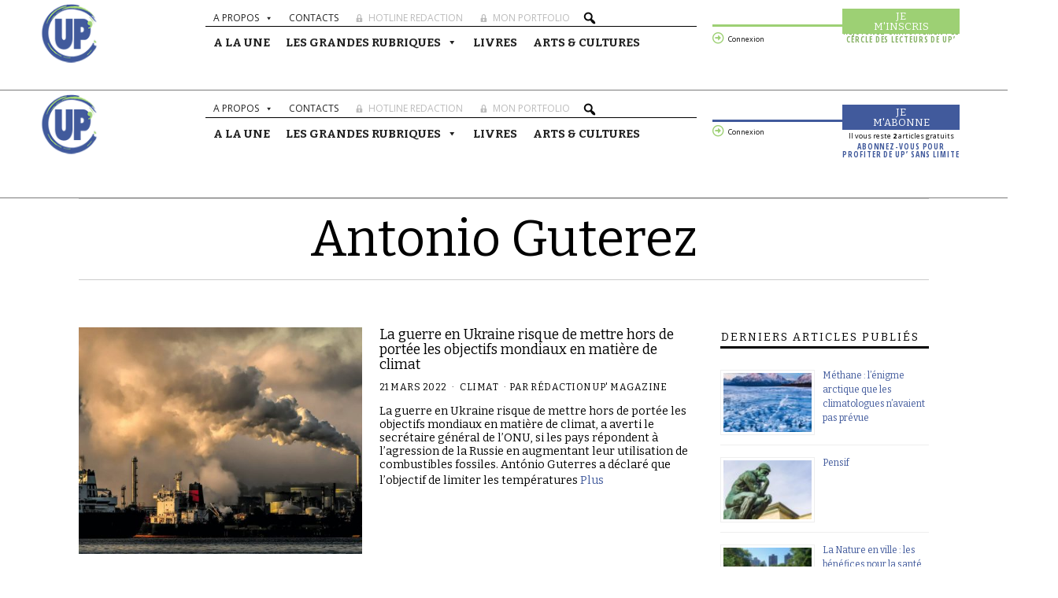

--- FILE ---
content_type: text/html; charset=UTF-8
request_url: https://up-magazine.info/tag/antonio-guterez/
body_size: 60566
content:
<!DOCTYPE html>
<html lang="fr-FR">
<head>
	<meta charset="UTF-8">
	<meta name="viewport" content="width=device-width, initial-scale=1.0, viewport-fit=cover" />		<script>(function(html){html.className = html.className.replace(/\bno-js\b/,'js')})(document.documentElement);</script>
<meta name='robots' content='index, follow, max-image-preview:large, max-snippet:-1, max-video-preview:-1' />

	<!-- This site is optimized with the Yoast SEO plugin v23.6 - https://yoast.com/wordpress/plugins/seo/ -->
	<title>Archives des Antonio Guterez - UP&#039; Magazine</title>
	<link rel="canonical" href="https://up-magazine.info/tag/antonio-guterez/" />
	<meta property="og:locale" content="fr_FR" />
	<meta property="og:type" content="article" />
	<meta property="og:title" content="Archives des Antonio Guterez - UP&#039; Magazine" />
	<meta property="og:url" content="https://up-magazine.info/tag/antonio-guterez/" />
	<meta property="og:site_name" content="UP&#039; Magazine" />
	<meta name="twitter:card" content="summary_large_image" />
	<meta name="twitter:site" content="@upmagazine_info" />
	<script type="application/ld+json" class="yoast-schema-graph">{"@context":"https://schema.org","@graph":[{"@type":"CollectionPage","@id":"https://up-magazine.info/tag/antonio-guterez/","url":"https://up-magazine.info/tag/antonio-guterez/","name":"Archives des Antonio Guterez - UP&#039; Magazine","isPartOf":{"@id":"https://up-magazine.info/#website"},"primaryImageOfPage":{"@id":"https://up-magazine.info/tag/antonio-guterez/#primaryimage"},"image":{"@id":"https://up-magazine.info/tag/antonio-guterez/#primaryimage"},"thumbnailUrl":"https://up-magazine.info/wp-content/uploads/2022/03/guerre-climat-1.jpg","breadcrumb":{"@id":"https://up-magazine.info/tag/antonio-guterez/#breadcrumb"},"inLanguage":"fr-FR"},{"@type":"ImageObject","inLanguage":"fr-FR","@id":"https://up-magazine.info/tag/antonio-guterez/#primaryimage","url":"https://up-magazine.info/wp-content/uploads/2022/03/guerre-climat-1.jpg","contentUrl":"https://up-magazine.info/wp-content/uploads/2022/03/guerre-climat-1.jpg","width":1200,"height":800,"caption":"La guerre en Ukraine risque de mettre hors de portée les objectifs mondiaux en matière de climat"},{"@type":"BreadcrumbList","@id":"https://up-magazine.info/tag/antonio-guterez/#breadcrumb","itemListElement":[{"@type":"ListItem","position":1,"name":"::: A la Une","item":"https://up-magazine.info/"},{"@type":"ListItem","position":2,"name":"Antonio Guterez"}]},{"@type":"WebSite","@id":"https://up-magazine.info/#website","url":"https://up-magazine.info/","name":"UP&#039; Magazine","description":"","publisher":{"@id":"https://up-magazine.info/#organization"},"potentialAction":[{"@type":"SearchAction","target":{"@type":"EntryPoint","urlTemplate":"https://up-magazine.info/?s={search_term_string}"},"query-input":{"@type":"PropertyValueSpecification","valueRequired":true,"valueName":"search_term_string"}}],"inLanguage":"fr-FR"},{"@type":"Organization","@id":"https://up-magazine.info/#organization","name":"UP' MAGAZINE","url":"https://up-magazine.info/","logo":{"@type":"ImageObject","inLanguage":"fr-FR","@id":"https://up-magazine.info/#/schema/logo/image/","url":"https://up-magazine.info/wp-content/uploads/2020/01/logo-circle-400-1.png","contentUrl":"https://up-magazine.info/wp-content/uploads/2020/01/logo-circle-400-1.png","width":400,"height":183,"caption":"UP' MAGAZINE"},"image":{"@id":"https://up-magazine.info/#/schema/logo/image/"},"sameAs":["https://www.facebook.com/UPMagazineFR","https://x.com/upmagazine_info","https://www.linkedin.com/company/2875049","https://www.youtube.com/channel/UCeX-KYGpGjt6zRqZsVxOqXg"]}]}</script>
	<!-- / Yoast SEO plugin. -->


<link rel='dns-prefetch' href='//www.googletagmanager.com' />
<link rel='dns-prefetch' href='//ajax.googleapis.com' />
<link rel='dns-prefetch' href='//fonts.googleapis.com' />
<link href='https://fonts.gstatic.com' crossorigin rel='preconnect' />
<link rel="alternate" type="application/rss+xml" title="UP&#039; Magazine &raquo; Flux" href="https://up-magazine.info/feed/" />
<link rel="alternate" type="application/rss+xml" title="UP&#039; Magazine &raquo; Flux des commentaires" href="https://up-magazine.info/comments/feed/" />
<link rel="alternate" type="text/calendar" title="UP&#039; Magazine &raquo; Flux iCal" href="https://up-magazine.info/events/?ical=1" />
<link rel="alternate" type="application/rss+xml" title="UP&#039; Magazine &raquo; Flux de l’étiquette Antonio Guterez" href="https://up-magazine.info/tag/antonio-guterez/feed/" />
<script type="text/javascript">
/* <![CDATA[ */
window._wpemojiSettings = {"baseUrl":"https:\/\/s.w.org\/images\/core\/emoji\/15.0.3\/72x72\/","ext":".png","svgUrl":"https:\/\/s.w.org\/images\/core\/emoji\/15.0.3\/svg\/","svgExt":".svg","source":{"concatemoji":"https:\/\/up-magazine.info\/wp-includes\/js\/wp-emoji-release.min.js?ver=6.6.4"}};
/*! This file is auto-generated */
!function(i,n){var o,s,e;function c(e){try{var t={supportTests:e,timestamp:(new Date).valueOf()};sessionStorage.setItem(o,JSON.stringify(t))}catch(e){}}function p(e,t,n){e.clearRect(0,0,e.canvas.width,e.canvas.height),e.fillText(t,0,0);var t=new Uint32Array(e.getImageData(0,0,e.canvas.width,e.canvas.height).data),r=(e.clearRect(0,0,e.canvas.width,e.canvas.height),e.fillText(n,0,0),new Uint32Array(e.getImageData(0,0,e.canvas.width,e.canvas.height).data));return t.every(function(e,t){return e===r[t]})}function u(e,t,n){switch(t){case"flag":return n(e,"\ud83c\udff3\ufe0f\u200d\u26a7\ufe0f","\ud83c\udff3\ufe0f\u200b\u26a7\ufe0f")?!1:!n(e,"\ud83c\uddfa\ud83c\uddf3","\ud83c\uddfa\u200b\ud83c\uddf3")&&!n(e,"\ud83c\udff4\udb40\udc67\udb40\udc62\udb40\udc65\udb40\udc6e\udb40\udc67\udb40\udc7f","\ud83c\udff4\u200b\udb40\udc67\u200b\udb40\udc62\u200b\udb40\udc65\u200b\udb40\udc6e\u200b\udb40\udc67\u200b\udb40\udc7f");case"emoji":return!n(e,"\ud83d\udc26\u200d\u2b1b","\ud83d\udc26\u200b\u2b1b")}return!1}function f(e,t,n){var r="undefined"!=typeof WorkerGlobalScope&&self instanceof WorkerGlobalScope?new OffscreenCanvas(300,150):i.createElement("canvas"),a=r.getContext("2d",{willReadFrequently:!0}),o=(a.textBaseline="top",a.font="600 32px Arial",{});return e.forEach(function(e){o[e]=t(a,e,n)}),o}function t(e){var t=i.createElement("script");t.src=e,t.defer=!0,i.head.appendChild(t)}"undefined"!=typeof Promise&&(o="wpEmojiSettingsSupports",s=["flag","emoji"],n.supports={everything:!0,everythingExceptFlag:!0},e=new Promise(function(e){i.addEventListener("DOMContentLoaded",e,{once:!0})}),new Promise(function(t){var n=function(){try{var e=JSON.parse(sessionStorage.getItem(o));if("object"==typeof e&&"number"==typeof e.timestamp&&(new Date).valueOf()<e.timestamp+604800&&"object"==typeof e.supportTests)return e.supportTests}catch(e){}return null}();if(!n){if("undefined"!=typeof Worker&&"undefined"!=typeof OffscreenCanvas&&"undefined"!=typeof URL&&URL.createObjectURL&&"undefined"!=typeof Blob)try{var e="postMessage("+f.toString()+"("+[JSON.stringify(s),u.toString(),p.toString()].join(",")+"));",r=new Blob([e],{type:"text/javascript"}),a=new Worker(URL.createObjectURL(r),{name:"wpTestEmojiSupports"});return void(a.onmessage=function(e){c(n=e.data),a.terminate(),t(n)})}catch(e){}c(n=f(s,u,p))}t(n)}).then(function(e){for(var t in e)n.supports[t]=e[t],n.supports.everything=n.supports.everything&&n.supports[t],"flag"!==t&&(n.supports.everythingExceptFlag=n.supports.everythingExceptFlag&&n.supports[t]);n.supports.everythingExceptFlag=n.supports.everythingExceptFlag&&!n.supports.flag,n.DOMReady=!1,n.readyCallback=function(){n.DOMReady=!0}}).then(function(){return e}).then(function(){var e;n.supports.everything||(n.readyCallback(),(e=n.source||{}).concatemoji?t(e.concatemoji):e.wpemoji&&e.twemoji&&(t(e.twemoji),t(e.wpemoji)))}))}((window,document),window._wpemojiSettings);
/* ]]> */
</script>
<link rel='stylesheet' id='la-icon-maneger-style-css' href='https://up-magazine.info/wp-content/uploads/la_icon_sets/style.min.css?ver=6.6.4' type='text/css' media='all' />
<style id='wp-emoji-styles-inline-css' type='text/css'>

	img.wp-smiley, img.emoji {
		display: inline !important;
		border: none !important;
		box-shadow: none !important;
		height: 1em !important;
		width: 1em !important;
		margin: 0 0.07em !important;
		vertical-align: -0.1em !important;
		background: none !important;
		padding: 0 !important;
	}
</style>
<link rel='stylesheet' id='wp-block-library-css' href='https://up-magazine.info/wp-includes/css/dist/block-library/style.min.css?ver=6.6.4' type='text/css' media='all' />
<style id='classic-theme-styles-inline-css' type='text/css'>
/*! This file is auto-generated */
.wp-block-button__link{color:#fff;background-color:#32373c;border-radius:9999px;box-shadow:none;text-decoration:none;padding:calc(.667em + 2px) calc(1.333em + 2px);font-size:1.125em}.wp-block-file__button{background:#32373c;color:#fff;text-decoration:none}
</style>
<style id='global-styles-inline-css' type='text/css'>
:root{--wp--preset--aspect-ratio--square: 1;--wp--preset--aspect-ratio--4-3: 4/3;--wp--preset--aspect-ratio--3-4: 3/4;--wp--preset--aspect-ratio--3-2: 3/2;--wp--preset--aspect-ratio--2-3: 2/3;--wp--preset--aspect-ratio--16-9: 16/9;--wp--preset--aspect-ratio--9-16: 9/16;--wp--preset--color--black: #000000;--wp--preset--color--cyan-bluish-gray: #abb8c3;--wp--preset--color--white: #ffffff;--wp--preset--color--pale-pink: #f78da7;--wp--preset--color--vivid-red: #cf2e2e;--wp--preset--color--luminous-vivid-orange: #ff6900;--wp--preset--color--luminous-vivid-amber: #fcb900;--wp--preset--color--light-green-cyan: #7bdcb5;--wp--preset--color--vivid-green-cyan: #00d084;--wp--preset--color--pale-cyan-blue: #8ed1fc;--wp--preset--color--vivid-cyan-blue: #0693e3;--wp--preset--color--vivid-purple: #9b51e0;--wp--preset--gradient--vivid-cyan-blue-to-vivid-purple: linear-gradient(135deg,rgba(6,147,227,1) 0%,rgb(155,81,224) 100%);--wp--preset--gradient--light-green-cyan-to-vivid-green-cyan: linear-gradient(135deg,rgb(122,220,180) 0%,rgb(0,208,130) 100%);--wp--preset--gradient--luminous-vivid-amber-to-luminous-vivid-orange: linear-gradient(135deg,rgba(252,185,0,1) 0%,rgba(255,105,0,1) 100%);--wp--preset--gradient--luminous-vivid-orange-to-vivid-red: linear-gradient(135deg,rgba(255,105,0,1) 0%,rgb(207,46,46) 100%);--wp--preset--gradient--very-light-gray-to-cyan-bluish-gray: linear-gradient(135deg,rgb(238,238,238) 0%,rgb(169,184,195) 100%);--wp--preset--gradient--cool-to-warm-spectrum: linear-gradient(135deg,rgb(74,234,220) 0%,rgb(151,120,209) 20%,rgb(207,42,186) 40%,rgb(238,44,130) 60%,rgb(251,105,98) 80%,rgb(254,248,76) 100%);--wp--preset--gradient--blush-light-purple: linear-gradient(135deg,rgb(255,206,236) 0%,rgb(152,150,240) 100%);--wp--preset--gradient--blush-bordeaux: linear-gradient(135deg,rgb(254,205,165) 0%,rgb(254,45,45) 50%,rgb(107,0,62) 100%);--wp--preset--gradient--luminous-dusk: linear-gradient(135deg,rgb(255,203,112) 0%,rgb(199,81,192) 50%,rgb(65,88,208) 100%);--wp--preset--gradient--pale-ocean: linear-gradient(135deg,rgb(255,245,203) 0%,rgb(182,227,212) 50%,rgb(51,167,181) 100%);--wp--preset--gradient--electric-grass: linear-gradient(135deg,rgb(202,248,128) 0%,rgb(113,206,126) 100%);--wp--preset--gradient--midnight: linear-gradient(135deg,rgb(2,3,129) 0%,rgb(40,116,252) 100%);--wp--preset--font-size--small: 13px;--wp--preset--font-size--medium: 20px;--wp--preset--font-size--large: 36px;--wp--preset--font-size--x-large: 42px;--wp--preset--spacing--20: 0.44rem;--wp--preset--spacing--30: 0.67rem;--wp--preset--spacing--40: 1rem;--wp--preset--spacing--50: 1.5rem;--wp--preset--spacing--60: 2.25rem;--wp--preset--spacing--70: 3.38rem;--wp--preset--spacing--80: 5.06rem;--wp--preset--shadow--natural: 6px 6px 9px rgba(0, 0, 0, 0.2);--wp--preset--shadow--deep: 12px 12px 50px rgba(0, 0, 0, 0.4);--wp--preset--shadow--sharp: 6px 6px 0px rgba(0, 0, 0, 0.2);--wp--preset--shadow--outlined: 6px 6px 0px -3px rgba(255, 255, 255, 1), 6px 6px rgba(0, 0, 0, 1);--wp--preset--shadow--crisp: 6px 6px 0px rgba(0, 0, 0, 1);}:where(.is-layout-flex){gap: 0.5em;}:where(.is-layout-grid){gap: 0.5em;}body .is-layout-flex{display: flex;}.is-layout-flex{flex-wrap: wrap;align-items: center;}.is-layout-flex > :is(*, div){margin: 0;}body .is-layout-grid{display: grid;}.is-layout-grid > :is(*, div){margin: 0;}:where(.wp-block-columns.is-layout-flex){gap: 2em;}:where(.wp-block-columns.is-layout-grid){gap: 2em;}:where(.wp-block-post-template.is-layout-flex){gap: 1.25em;}:where(.wp-block-post-template.is-layout-grid){gap: 1.25em;}.has-black-color{color: var(--wp--preset--color--black) !important;}.has-cyan-bluish-gray-color{color: var(--wp--preset--color--cyan-bluish-gray) !important;}.has-white-color{color: var(--wp--preset--color--white) !important;}.has-pale-pink-color{color: var(--wp--preset--color--pale-pink) !important;}.has-vivid-red-color{color: var(--wp--preset--color--vivid-red) !important;}.has-luminous-vivid-orange-color{color: var(--wp--preset--color--luminous-vivid-orange) !important;}.has-luminous-vivid-amber-color{color: var(--wp--preset--color--luminous-vivid-amber) !important;}.has-light-green-cyan-color{color: var(--wp--preset--color--light-green-cyan) !important;}.has-vivid-green-cyan-color{color: var(--wp--preset--color--vivid-green-cyan) !important;}.has-pale-cyan-blue-color{color: var(--wp--preset--color--pale-cyan-blue) !important;}.has-vivid-cyan-blue-color{color: var(--wp--preset--color--vivid-cyan-blue) !important;}.has-vivid-purple-color{color: var(--wp--preset--color--vivid-purple) !important;}.has-black-background-color{background-color: var(--wp--preset--color--black) !important;}.has-cyan-bluish-gray-background-color{background-color: var(--wp--preset--color--cyan-bluish-gray) !important;}.has-white-background-color{background-color: var(--wp--preset--color--white) !important;}.has-pale-pink-background-color{background-color: var(--wp--preset--color--pale-pink) !important;}.has-vivid-red-background-color{background-color: var(--wp--preset--color--vivid-red) !important;}.has-luminous-vivid-orange-background-color{background-color: var(--wp--preset--color--luminous-vivid-orange) !important;}.has-luminous-vivid-amber-background-color{background-color: var(--wp--preset--color--luminous-vivid-amber) !important;}.has-light-green-cyan-background-color{background-color: var(--wp--preset--color--light-green-cyan) !important;}.has-vivid-green-cyan-background-color{background-color: var(--wp--preset--color--vivid-green-cyan) !important;}.has-pale-cyan-blue-background-color{background-color: var(--wp--preset--color--pale-cyan-blue) !important;}.has-vivid-cyan-blue-background-color{background-color: var(--wp--preset--color--vivid-cyan-blue) !important;}.has-vivid-purple-background-color{background-color: var(--wp--preset--color--vivid-purple) !important;}.has-black-border-color{border-color: var(--wp--preset--color--black) !important;}.has-cyan-bluish-gray-border-color{border-color: var(--wp--preset--color--cyan-bluish-gray) !important;}.has-white-border-color{border-color: var(--wp--preset--color--white) !important;}.has-pale-pink-border-color{border-color: var(--wp--preset--color--pale-pink) !important;}.has-vivid-red-border-color{border-color: var(--wp--preset--color--vivid-red) !important;}.has-luminous-vivid-orange-border-color{border-color: var(--wp--preset--color--luminous-vivid-orange) !important;}.has-luminous-vivid-amber-border-color{border-color: var(--wp--preset--color--luminous-vivid-amber) !important;}.has-light-green-cyan-border-color{border-color: var(--wp--preset--color--light-green-cyan) !important;}.has-vivid-green-cyan-border-color{border-color: var(--wp--preset--color--vivid-green-cyan) !important;}.has-pale-cyan-blue-border-color{border-color: var(--wp--preset--color--pale-cyan-blue) !important;}.has-vivid-cyan-blue-border-color{border-color: var(--wp--preset--color--vivid-cyan-blue) !important;}.has-vivid-purple-border-color{border-color: var(--wp--preset--color--vivid-purple) !important;}.has-vivid-cyan-blue-to-vivid-purple-gradient-background{background: var(--wp--preset--gradient--vivid-cyan-blue-to-vivid-purple) !important;}.has-light-green-cyan-to-vivid-green-cyan-gradient-background{background: var(--wp--preset--gradient--light-green-cyan-to-vivid-green-cyan) !important;}.has-luminous-vivid-amber-to-luminous-vivid-orange-gradient-background{background: var(--wp--preset--gradient--luminous-vivid-amber-to-luminous-vivid-orange) !important;}.has-luminous-vivid-orange-to-vivid-red-gradient-background{background: var(--wp--preset--gradient--luminous-vivid-orange-to-vivid-red) !important;}.has-very-light-gray-to-cyan-bluish-gray-gradient-background{background: var(--wp--preset--gradient--very-light-gray-to-cyan-bluish-gray) !important;}.has-cool-to-warm-spectrum-gradient-background{background: var(--wp--preset--gradient--cool-to-warm-spectrum) !important;}.has-blush-light-purple-gradient-background{background: var(--wp--preset--gradient--blush-light-purple) !important;}.has-blush-bordeaux-gradient-background{background: var(--wp--preset--gradient--blush-bordeaux) !important;}.has-luminous-dusk-gradient-background{background: var(--wp--preset--gradient--luminous-dusk) !important;}.has-pale-ocean-gradient-background{background: var(--wp--preset--gradient--pale-ocean) !important;}.has-electric-grass-gradient-background{background: var(--wp--preset--gradient--electric-grass) !important;}.has-midnight-gradient-background{background: var(--wp--preset--gradient--midnight) !important;}.has-small-font-size{font-size: var(--wp--preset--font-size--small) !important;}.has-medium-font-size{font-size: var(--wp--preset--font-size--medium) !important;}.has-large-font-size{font-size: var(--wp--preset--font-size--large) !important;}.has-x-large-font-size{font-size: var(--wp--preset--font-size--x-large) !important;}
:where(.wp-block-post-template.is-layout-flex){gap: 1.25em;}:where(.wp-block-post-template.is-layout-grid){gap: 1.25em;}
:where(.wp-block-columns.is-layout-flex){gap: 2em;}:where(.wp-block-columns.is-layout-grid){gap: 2em;}
:root :where(.wp-block-pullquote){font-size: 1.5em;line-height: 1.6;}
</style>
<link rel='stylesheet' id='_ning_font_awesome_css-css' href='https://up-magazine.info/wp-content/plugins/angwp/assets/fonts/font-awesome/css/font-awesome.min.css?ver=1.6.2' type='text/css' media='all' />
<link rel='stylesheet' id='_ning_css-css' href='https://up-magazine.info/wp-content/plugins/angwp/assets/dist/angwp.bundle.js.css?ver=1.6.2' type='text/css' media='all' />
<link rel='stylesheet' id='spr_col_animate_css-css' href='https://up-magazine.info/wp-content/plugins/angwp/include/extensions/spr_columns/assets/css/animate.min.css?ver=1.6.2' type='text/css' media='all' />
<link rel='stylesheet' id='spr_col_css-css' href='https://up-magazine.info/wp-content/plugins/angwp/include/extensions/spr_columns/assets/css/spr_columns.css?ver=1.6.2' type='text/css' media='all' />
<link rel='stylesheet' id='awesome-notifications-css' href='https://up-magazine.info/wp-content/plugins/cbxwpbookmark/assets/vendors/awesome-notifications/style.css?ver=1.8.8' type='text/css' media='all' />
<link rel='stylesheet' id='cbxwpbookmarkpublic-css-css' href='https://up-magazine.info/wp-content/plugins/cbxwpbookmark/assets/css/cbxwpbookmark-public.css?ver=1.8.8' type='text/css' media='all' />
<link rel='stylesheet' id='contact-form-7-css' href='https://up-magazine.info/wp-content/plugins/contact-form-7/includes/css/styles.css?ver=6.0.1' type='text/css' media='all' />
<link rel='stylesheet' id='dashicons-css' href='https://up-magazine.info/wp-includes/css/dashicons.min.css?ver=6.6.4' type='text/css' media='all' />
<link rel='stylesheet' id='easy-pull-quotes-css' href='https://up-magazine.info/wp-content/plugins/easy-pull-quotes/public/css/easy-pull-quotes-public.css?ver=1.0.0' type='text/css' media='all' />
<link rel='stylesheet' id='membermouse-jquery-css-css' href='//ajax.googleapis.com/ajax/libs/jqueryui/1.13.3/themes/smoothness/jquery-ui.css?ver=1.13.3' type='text/css' media='all' />
<link rel='stylesheet' id='membermouse-main-css' href='https://up-magazine.info/wp-content/plugins/membermouse/resources/css/common/mm-main.css?ver=3.0.10' type='text/css' media='all' />
<link rel='stylesheet' id='membermouse-buttons-css' href='https://up-magazine.info/wp-content/plugins/membermouse/resources/css/common/mm-buttons.css?ver=3.0.10' type='text/css' media='all' />
<link rel='stylesheet' id='novashare-css-css' href='https://up-magazine.info/wp-content/plugins/novashare/css/style.min.css?ver=1.5.7' type='text/css' media='all' />
<link rel='stylesheet' id='sf_styles-css' href='https://up-magazine.info/wp-content/plugins/superfly-menu/css/public.min.css?ver=6.6.4' type='text/css' media='all' />
<link rel='stylesheet' id='hfe-style-css' href='https://up-magazine.info/wp-content/plugins/header-footer-elementor/assets/css/header-footer-elementor.css?ver=1.5.6' type='text/css' media='all' />
<link rel='stylesheet' id='elementor-icons-css' href='https://up-magazine.info/wp-content/plugins/elementor/assets/lib/eicons/css/elementor-icons.min.css?ver=5.9.1' type='text/css' media='all' />
<link rel='stylesheet' id='elementor-animations-css' href='https://up-magazine.info/wp-content/plugins/elementor/assets/lib/animations/animations.min.css?ver=3.0.16' type='text/css' media='all' />
<link rel='stylesheet' id='elementor-frontend-legacy-css' href='https://up-magazine.info/wp-content/plugins/elementor/assets/css/frontend-legacy.min.css?ver=3.0.16' type='text/css' media='all' />
<link rel='stylesheet' id='elementor-frontend-css' href='https://up-magazine.info/wp-content/plugins/elementor/assets/css/frontend.min.css?ver=3.0.16' type='text/css' media='all' />
<link rel='stylesheet' id='elementor-post-34561-css' href='https://up-magazine.info/wp-content/uploads/elementor/css/post-34561.css?ver=1752860538' type='text/css' media='all' />
<link rel='stylesheet' id='elementor-pro-css' href='https://up-magazine.info/wp-content/plugins/elementor-pro-0/assets/css/frontend.min.css?ver=3.0.9' type='text/css' media='all' />
<link rel='stylesheet' id='uael-frontend-css' href='https://up-magazine.info/wp-content/plugins/ultimate-elementor/assets/min-css/uael-frontend.min.css?ver=1.28.1' type='text/css' media='all' />
<link rel='stylesheet' id='she-header-style-css' href='https://up-magazine.info/wp-content/plugins/sticky-header-effects-for-elementor/assets/css/she-header-style.css?ver=1.5' type='text/css' media='all' />
<link rel='stylesheet' id='megamenu-css' href='https://up-magazine.info/wp-content/uploads/maxmegamenu/style.css?ver=6d5e92' type='text/css' media='all' />
<link rel='stylesheet' id='megamenu-google-fonts-css' href='//fonts.googleapis.com/css?family=Open+Sans%3A400%2C700%7CBitter%3A400%2C700&#038;ver=6.6.4' type='text/css' media='all' />
<link rel='stylesheet' id='megamenu-genericons-css' href='https://up-magazine.info/wp-content/plugins/megamenu-pro/icons/genericons/genericons/genericons.css?ver=2.0.1' type='text/css' media='all' />
<link rel='stylesheet' id='megamenu-fontawesome5-css' href='https://up-magazine.info/wp-content/plugins/megamenu-pro/icons/fontawesome5/css/all.min.css?ver=2.0.1' type='text/css' media='all' />
<link rel='stylesheet' id='parent-style-css' href='https://up-magazine.info/wp-content/themes/fox/style.min.css?ver=6.6.4' type='text/css' media='all' />
<link rel='stylesheet' id='wi-fonts-css' href='https://fonts.googleapis.com/css?family=Bitter%3A400' type='text/css' media='all' />
<link rel='stylesheet' id='mediaelement-css' href='https://up-magazine.info/wp-includes/js/mediaelement/mediaelementplayer-legacy.min.css?ver=4.2.17' type='text/css' media='all' />
<link rel='stylesheet' id='wp-mediaelement-css' href='https://up-magazine.info/wp-includes/js/mediaelement/wp-mediaelement.min.css?ver=6.6.4' type='text/css' media='all' />
<link rel='stylesheet' id='style-css' href='https://up-magazine.info/wp-content/themes/fox/style.min.css?ver=6.6.4' type='text/css' media='all' />
<style id='style-inline-css' type='text/css'>
.header-search-wrapper .search-btn{font-size:18px}.fox-logo img{width:400px}#footer-logo img{width:150px}a{color:#415a9c}a:hover{color:#8cb868}.wi-mainnav ul.menu > li:hover > a{color:#1e73be}.wi-mainnav ul.menu ul li:hover > a, .wi-mainnav ul.menu .post-nav-item-title:hover a, .wi-mainnav ul.menu > li.mega ul ul a:hover{color:#1e73be}.widget-title{color:#000000;background-color:#ffffff;text-align:left}@media (min-width: 1200px) {.container,.cool-thumbnail-size-big .post-thumbnail{width:1080px}body.layout-boxed .wi-wrapper{width:1140px}.thumbnail-stretch-bigger .thumbnail-container{width:1200px}}@media (min-width:1024px) {.secondary{width:24.537037037037%}.has-sidebar .primary{width:75.462962962963%}}body,.font-body,.font-heading,h1,h2,h3,h4,h5,h6,blockquote cite,.wp-block-quote.is-large cite,.wp-block-quote.is-style-large cite,.fox-btn,button,input[type="button"],input[type="reset"],input[type="submit"],.fox-term-list,.wp-block-cover-text,.title-label,.thumbnail-view,.post-item-meta,.standalone-categories,.readmore,a.more-link,.big-meta,.post-big a.more-link,.style--slider-navtext .flex-direction-nav a,.min-logo-text,.page-links-container,.authorbox-nav,.post-navigation .post-title,.review-criterion,.review-score,.review-text,.commentlist .fn,.reply a,.widget_archive,.widget_nav_menu,.widget_meta,.widget_recent_entries,.widget_categories,.widget_rss > ul a.rsswidget,.widget_rss > ul > li > cite,.widget_recent_comments,#backtotop,.view-count,.tagcloud,.fox-logo,.mobile-logo-text,.slogan,.wi-mainnav ul.menu > li > a,.footer-bottom .widget_nav_menu,#footernav,.offcanvas-nav,.wi-mainnav ul.menu ul,.header-builder .widget_nav_menu  ul.menu ul,.post-item-title,.archive-title,.single .post-item-title.post-title,.single .single-main-content,.single-heading,.widget-title,.heading-title-main,.article-big .readmore,.fox-input,input[type="color"],input[type="date"],input[type="datetime"],input[type="datetime-local"],input[type="email"],input[type="month"],input[type="number"],input[type="password"],input[type="search"],input[type="tel"],input[type="text"],input[type="time"],input[type="url"],input[type="week"],input:not([type]),textarea,blockquote{font-family:"Bitter",serif}body, .font-body{font-size:16px;font-weight:400;font-style:normal;text-transform:none;letter-spacing:0px;line-height:1.8}h1, h2, h3, h4, h5, h6{font-weight:400;text-transform:none;line-height:1.1}h2{font-size:2.0625em;font-style:normal}h3{font-size:1.625em;font-style:normal}h4{font-size:1.25em;font-style:normal}.fox-logo, .min-logo-text, .mobile-logo-text{font-size:60px;font-weight:400;font-style:normal;text-transform:uppercase;letter-spacing:0px;line-height:1.1}.slogan{font-size:0.8125em;font-weight:400;font-style:normal;text-transform:uppercase;letter-spacing:6px;line-height:1.1}.wi-mainnav ul.menu > li > a, .footer-bottom .widget_nav_menu, #footernav, .offcanvas-nav{font-size:12px;font-weight:500;text-transform:none;letter-spacing:0px}.wi-mainnav ul.menu ul, .header-builder .widget_nav_menu  ul.menu ul{font-size:13px;font-weight:500;font-style:normal}.post-item-title{font-style:normal}.post-item-meta{font-size:12px;font-style:normal;text-transform:uppercase}.standalone-categories{font-style:normal}.archive-title{font-style:normal}.single .post-item-title.post-title{font-weight:800;font-style:normal}.single .single-main-content{font-style:normal}.single-heading{font-size:1.5em;font-weight:400;font-style:normal}.widget-title{font-size:14px;font-style:normal;text-transform:uppercase;letter-spacing:2px;line-height:1.3}.heading-title-main{font-style:normal}.fox-btn, button, input[type="button"], input[type="reset"], input[type="submit"], .article-big .readmore{font-style:normal}.fox-input, input[type="color"], input[type="date"], input[type="datetime"], input[type="datetime-local"], input[type="email"], input[type="month"], input[type="number"], input[type="password"], input[type="search"], input[type="tel"], input[type="text"], input[type="time"], input[type="url"], input[type="week"], input:not([type]), textarea{font-style:normal}blockquote{font-size:18px;font-style:italic}.offcanvas-nav{font-style:normal}@media only screen and (max-width: 1023px){.fox-logo, .min-logo-text, .mobile-logo-text{font-size:40px}}@media only screen and (max-width: 567px){body, .font-body{font-size:14px}.fox-logo, .min-logo-text, .mobile-logo-text{font-size:20px}}.fox-logo{margin-bottom:10px}.widget-title{margin-top:2px;margin-bottom:20px;padding-top:2px;padding-right:1px;padding-bottom:2px;padding-left:1px;border-bottom-width:3px;border-color:#000000;border-style:solid}blockquote{margin-top:10px;border-top-width:0px;border-right-width:0px;border-bottom-width:0px;border-left-width:0px;border-color:#4887bf;border-style:dotted}@media only screen and (max-width: 1023px){}@media only screen and (max-width: 567px){}.reading-progress-wrapper::-webkit-progress-value {background-color:#dd8500}.reading-progress-wrapper::-moz-progress-bar {background-color:#dd8500}
</style>
<link rel='stylesheet' id='wpdreams-asl-basic-css' href='https://up-magazine.info/wp-content/plugins/ajax-search-lite/css/style.basic.css?ver=4.12.3' type='text/css' media='all' />
<link rel='stylesheet' id='wpdreams-asl-instance-css' href='https://up-magazine.info/wp-content/plugins/ajax-search-lite/css/style-simple-blue.css?ver=4.12.3' type='text/css' media='all' />
<link rel='stylesheet' id='elementor-post-29400-css' href='https://up-magazine.info/wp-content/uploads/elementor/css/post-29400.css?ver=1752877353' type='text/css' media='all' />
<link rel='stylesheet' id='hfe-widgets-style-css' href='https://up-magazine.info/wp-content/plugins/header-footer-elementor/inc/widgets-css/frontend.css?ver=1.5.6' type='text/css' media='all' />
<link rel='stylesheet' id='elementor-post-137847-css' href='https://up-magazine.info/wp-content/uploads/elementor/css/post-137847.css?ver=1759490796' type='text/css' media='all' />
<link rel='stylesheet' id='elementor-post-137879-css' href='https://up-magazine.info/wp-content/uploads/elementor/css/post-137879.css?ver=1755694661' type='text/css' media='all' />
<link rel='stylesheet' id='google-fonts-1-css' href='https://fonts.googleapis.com/css?family=Roboto%3A100%2C100italic%2C200%2C200italic%2C300%2C300italic%2C400%2C400italic%2C500%2C500italic%2C600%2C600italic%2C700%2C700italic%2C800%2C800italic%2C900%2C900italic%7CRoboto+Slab%3A100%2C100italic%2C200%2C200italic%2C300%2C300italic%2C400%2C400italic%2C500%2C500italic%2C600%2C600italic%2C700%2C700italic%2C800%2C800italic%2C900%2C900italic%7COpen+Sans%3A100%2C100italic%2C200%2C200italic%2C300%2C300italic%2C400%2C400italic%2C500%2C500italic%2C600%2C600italic%2C700%2C700italic%2C800%2C800italic%2C900%2C900italic%7COpen+Sans+Condensed%3A100%2C100italic%2C200%2C200italic%2C300%2C300italic%2C400%2C400italic%2C500%2C500italic%2C600%2C600italic%2C700%2C700italic%2C800%2C800italic%2C900%2C900italic&#038;ver=6.6.4' type='text/css' media='all' />
<link rel='stylesheet' id='elementor-icons-shared-0-css' href='https://up-magazine.info/wp-content/plugins/elementor/assets/lib/font-awesome/css/fontawesome.min.css?ver=5.12.0' type='text/css' media='all' />
<link rel='stylesheet' id='elementor-icons-fa-regular-css' href='https://up-magazine.info/wp-content/plugins/elementor/assets/lib/font-awesome/css/regular.min.css?ver=5.12.0' type='text/css' media='all' />
<link rel='stylesheet' id='elementor-icons-fa-solid-css' href='https://up-magazine.info/wp-content/plugins/elementor/assets/lib/font-awesome/css/solid.min.css?ver=5.12.0' type='text/css' media='all' />
<script type="text/javascript" src="https://up-magazine.info/wp-includes/js/jquery/jquery.min.js?ver=3.7.1" id="jquery-core-js"></script>
<script type="text/javascript" src="https://up-magazine.info/wp-includes/js/jquery/jquery-migrate.min.js?ver=3.4.1" id="jquery-migrate-js"></script>
<script type="text/javascript" src="https://up-magazine.info/wp-content/plugins/superfly-menu/includes/vendor/looks_awesome/icon_manager/js/md5.js?ver=1.0,0" id="la-icon-manager-md5-js"></script>
<script type="text/javascript" src="https://up-magazine.info/wp-content/plugins/superfly-menu/includes/vendor/looks_awesome/icon_manager/js/util.js?ver=1.0,0" id="la-icon-manager-util-js"></script>
<script type="text/javascript" src="https://up-magazine.info/wp-includes/js/dist/hooks.min.js?ver=2810c76e705dd1a53b18" id="wp-hooks-js"></script>
<script type="text/javascript" src="https://up-magazine.info/wp-includes/js/dist/i18n.min.js?ver=5e580eb46a90c2b997e6" id="wp-i18n-js"></script>
<script type="text/javascript" id="wp-i18n-js-after">
/* <![CDATA[ */
wp.i18n.setLocaleData( { 'text direction\u0004ltr': [ 'ltr' ] } );
/* ]]> */
</script>
<script type="text/javascript" src="https://up-magazine.info/wp-content/plugins/angwp/assets/dev/js/advertising.js?ver=6.6.4" id="adning_dummy_advertising-js"></script>
<script type="text/javascript" id="membermouse-global-js-extra">
/* <![CDATA[ */
var MemberMouseGlobal = {"jsIsAdmin":"","adminUrl":"https:\/\/up-magazine.info\/wp-admin\/","globalurl":"https:\/\/up-magazine.info\/wp-content\/plugins\/membermouse","ajaxurl":"https:\/\/up-magazine.info\/wp-admin\/admin-ajax.php","checkoutProcessingPaidMessage":"Validation de votre commande... \/ Order validation...","checkoutProcessingFreeMessage":"Cr\u00e9ation de votre compte...\/ Account creation...","checkoutProcessingMessageCSS":"mm-checkout-processing-message","currencyInfo":{"currency":"EUR","postfixIso":false,"name":"Euro","int_curr_symbol":"&#45;&#55;&#52;&#20;","currency_symbol":"&euro;","mon_decimal_point":".","mon_thousands_sep":",","mon_grouping":"3;3","positive_sign":"","negative_sign":"","int_frac_digits":"2","frac_digits":"2","p_cs_precedes":"1","p_sep_by_space":"0","n_cs_precedes":"1","n_sep_by_space":"0","p_sign_posn":"1","n_sign_posn":"1"}};
/* ]]> */
</script>
<script type="text/javascript" src="https://up-magazine.info/wp-content/plugins/membermouse/resources/js/global.js?ver=3.0.10" id="membermouse-global-js"></script>
<script type="text/javascript" src="https://up-magazine.info/wp-content/plugins/membermouse/resources/js/common/mm-common-core.js?ver=3.0.10" id="mm-common-core.js-js"></script>
<script type="text/javascript" src="https://up-magazine.info/wp-content/plugins/membermouse/resources/js/user/mm-preview.js?ver=3.0.10" id="mm-preview.js-js"></script>
<script type="text/javascript" id="sf_main-js-extra">
/* <![CDATA[ */
var SF_Opts = {"wp_menu_id":"7303","social":{"facebook":"https:\/\/www.facebook.com\/UPMagazineFR?v=wall","twitter":"https:\/\/twitter.com\/upmagazine_info","linkedin":"https:\/\/www.linkedin.com\/grp\/home?gid=4191079","youtube":"https:\/\/www.youtube.com\/channel\/UCeX-KYGpGjt6zRqZsVxOqXg"},"search":"yes","blur":"no","fade":"yes","test_mode":"no","hide_def":"no","mob_nav":"yes","dynamic":"no","parent_ignore":"no","sidebar_style":"full","sidebar_behaviour":"slide","alt_menu":"","sidebar_pos":"left","width_panel_1":"400","width_panel_2":"400","width_panel_3":"400","width_panel_4":"200","base_color":"#212121","opening_type":"click","sub_type":"flyout","video_bg":"","video_mob":"no","video_preload":"no","sub_mob_type":"dropdown","sub_opening_type":"hover","label":"metro","label_top":"10px","label_size":"40","label_vis":"yes","item_padding":"7","bg":"","path":"https:\/\/up-magazine.info\/wp-content\/plugins\/superfly-menu\/img\/","menu":"{\"7303\":{\"term_id\":7303,\"name\":\"menu-rubriques\",\"loc\":{\"pages\":{\"692\":1,\"711\":1,\"715\":1,\"19019\":1,\"19020\":1,\"19021\":1,\"19022\":1,\"19023\":1,\"19024\":1,\"19025\":1,\"19026\":1,\"19043\":1,\"19409\":1,\"19412\":1,\"19418\":1,\"19422\":1,\"19444\":1,\"20714\":1,\"24647\":1,\"24658\":1,\"24659\":1,\"24660\":1,\"24661\":1,\"24664\":1,\"24665\":1,\"26481\":1,\"26490\":1,\"26499\":1,\"26556\":1,\"26557\":1,\"26791\":1,\"26793\":1,\"26794\":1,\"26815\":1,\"26863\":1,\"27062\":1,\"27366\":1,\"27375\":1,\"27762\":1,\"27775\":1,\"27948\":1,\"27962\":1,\"28108\":1,\"29354\":1,\"29355\":1,\"29356\":1,\"29357\":1,\"29358\":1,\"29359\":1,\"29360\":1,\"29361\":1,\"29362\":1,\"29363\":1,\"29364\":1,\"29372\":1,\"29428\":1,\"29455\":1,\"29506\":1,\"29560\":1,\"29978\":1,\"32152\":1,\"34814\":1,\"34820\":1},\"cposts\":{\"ae_global_templates\":1,\"elementor_library\":1,\"aiovg_videos\":1,\"adni_banners\":1,\"adni_adzones\":1,\"adni_campaigns\":1,\"feedzy_categories\":1,\"tribe_events\":1,\"wprss_feed\":1},\"cats\":{\"1\":1,\"2\":1,\"3\":1,\"4\":1,\"5\":1,\"6\":1,\"7\":1,\"8\":1,\"9\":1,\"10\":1,\"11\":1,\"12\":1,\"13\":1,\"14\":1,\"15\":1,\"16\":1,\"17\":1,\"18\":1,\"19\":1,\"20\":1,\"21\":1,\"22\":1,\"23\":1,\"24\":1,\"25\":1,\"26\":1,\"27\":1,\"28\":1,\"31\":1,\"32\":1,\"33\":1,\"34\":1,\"35\":1,\"37\":1,\"38\":1,\"39\":1,\"40\":1,\"41\":1,\"42\":1,\"43\":1,\"44\":1,\"45\":1,\"46\":1,\"47\":1,\"49\":1,\"51\":1,\"52\":1,\"53\":1,\"54\":1,\"55\":1,\"56\":1,\"57\":1,\"58\":1,\"59\":1,\"60\":1,\"61\":1,\"62\":1,\"63\":1,\"65\":1,\"66\":1,\"67\":1,\"68\":1,\"69\":1,\"73\":1,\"74\":1,\"75\":1,\"76\":1,\"77\":1,\"80\":1,\"81\":1,\"82\":1,\"83\":1,\"84\":1,\"85\":1,\"86\":1,\"87\":1,\"88\":1,\"7305\":1,\"7356\":1,\"7358\":1,\"7360\":1,\"7362\":1,\"7363\":1,\"7364\":1,\"7365\":1,\"7798\":1,\"7799\":1,\"7813\":1,\"7814\":1,\"7858\":1,\"7859\":1,\"7860\":1,\"7861\":1,\"7862\":1,\"7863\":1,\"7864\":1,\"7865\":1,\"7866\":1,\"7867\":1,\"7868\":1,\"7869\":1,\"7870\":1,\"7871\":1,\"7874\":1,\"8021\":1},\"taxes\":{},\"langs\":{},\"wp_pages\":{\"front\":1,\"home\":1,\"archive\":1,\"single\":1,\"forbidden\":1,\"search\":1},\"ids\":[\"\"]},\"isDef\":true}}","togglers":"","subMenuSupport":"yes","subMenuSelector":"sub-menu, children","eventsInterval":"51","activeClassSelector":"current-menu-item","allowedTags":"DIV, NAV, UL, OL, LI, A, P, H1, H2, H3, H4, SPAN","menuData":{"18309":"img=&icon_manager_search=&la_icon_manager_menu-item-18309_custom=&icon=&icon_color=&sline=&chapter=--&content=%5Bwidget+id%3D%22rpwe_widget-4%22%5D&bg=&width=","27408":"img=&icon_manager_search=&la_icon_manager_menu-item-27408_custom=&icon=&icon_color=&sline=&chapter=--&content=&bg=&width=","19213":"img=&icon_manager_search=&la_icon_manager_menu-item-19213_custom=&icon=&icon_color=&sline=Envoyer+un+message+%C3%A0+UP'&chapter=--&content=%5Bcontact-form-7+id%3D%2225611%22+title%3D%22Contact+r%C3%A9daction+UP%22%5D&bg=&width=","35727":"img=&icon_manager_search=&la_icon_manager_menu-item-35727_custom=&icon=&icon_color=&sline=&chapter=--&content=&bg=&width="},"siteBase":"https:\/\/up-magazine.info","plugin_ver":"5.0.13"};
/* ]]> */
</script>
<script type="text/javascript" src="https://up-magazine.info/wp-content/plugins/superfly-menu/js/public.min.js?ver=5.0.13" id="sf_main-js"></script>
<script type="text/javascript" src="https://up-magazine.info/wp-content/plugins/sticky-header-effects-for-elementor/assets/js/she-header.js?ver=1.5" id="she-header-js"></script>

<!-- Extrait de code de la balise Google (gtag.js) ajouté par Site Kit -->
<!-- Extrait Google Analytics ajouté par Site Kit -->
<script type="text/javascript" src="https://www.googletagmanager.com/gtag/js?id=G-77VJY88RR3" id="google_gtagjs-js" async></script>
<script type="text/javascript" id="google_gtagjs-js-after">
/* <![CDATA[ */
window.dataLayer = window.dataLayer || [];function gtag(){dataLayer.push(arguments);}
gtag("set","linker",{"domains":["up-magazine.info"]});
gtag("js", new Date());
gtag("set", "developer_id.dZTNiMT", true);
gtag("config", "G-77VJY88RR3");
 window._googlesitekit = window._googlesitekit || {}; window._googlesitekit.throttledEvents = []; window._googlesitekit.gtagEvent = (name, data) => { var key = JSON.stringify( { name, data } ); if ( !! window._googlesitekit.throttledEvents[ key ] ) { return; } window._googlesitekit.throttledEvents[ key ] = true; setTimeout( () => { delete window._googlesitekit.throttledEvents[ key ]; }, 5 ); gtag( "event", name, { ...data, event_source: "site-kit" } ); }; 
/* ]]> */
</script>
<link rel="https://api.w.org/" href="https://up-magazine.info/wp-json/" /><link rel="alternate" title="JSON" type="application/json" href="https://up-magazine.info/wp-json/wp/v2/tags/10177" /><link rel="EditURI" type="application/rsd+xml" title="RSD" href="https://up-magazine.info/xmlrpc.php?rsd" />
<meta name="generator" content="WordPress 6.6.4" />
<style type='text/css'> .ae_data .elementor-editor-element-setting {
                        display:none !important;
                }
                </style><meta name="generator" content="Site Kit by Google 1.170.0" /><script>
 window.dataLayer = window.dataLayer || [];
 window.dataLayer.push({ 
    'memberid': '',
    'userId': '' 
 });
</script><script>

    // global
    window.SFM_is_mobile = (function () {
        var n = navigator.userAgent;
        var reg = new RegExp('Android\s([0-9\.]*)')
        var match = n.toLowerCase().match(reg);
        var android =  match ? parseFloat(match[1]) : false;
        if (android && android < 3.6) return

        return n.match(/Android|BlackBerry|IEMobile|iPhone|iPad|iPod|Opera Mini/i)
    })();

    window.SFM_current_page_menu = '7303';

    (function(){

        var mob_bar = '1';
        var pos = 'left';
        var iconbar = '';

        var SFM_skew_disabled = ( function( ) {
            var window_width = window.innerWidth;
            var sfm_width = 400;
            if ( sfm_width * 2 >= window_width ) {
                return true;
            }
            return false;
        } )( );

        var classes = SFM_is_mobile ? 'sfm-mobile' : 'sfm-desktop';
        var html = document.getElementsByTagName('html')[0]; // pointer
        classes += mob_bar ? ' sfm-mob-nav' : '';
        classes += ' sfm-pos-' + pos;
        classes += iconbar ? ' sfm-bar' : '';
		classes += SFM_skew_disabled ? ' sfm-skew-disabled' : '';

        html.className = html.className == '' ?  classes : html.className + ' ' + classes;

    })();
</script>
<style type="text/css" id="superfly-dynamic">
    @font-face {
        font-family: 'sfm-icomoon';
        src:url('https://up-magazine.info/wp-content/plugins/superfly-menu/img/fonts/icomoon.eot?wehgh4');
        src: url('https://up-magazine.info/wp-content/plugins/superfly-menu/img/fonts/icomoon.svg?wehgh4#icomoon') format('svg'),
        url('https://up-magazine.info/wp-content/plugins/superfly-menu/img/fonts/icomoon.eot?#iefixwehgh4') format('embedded-opentype'),
        url('https://up-magazine.info/wp-content/plugins/superfly-menu/img/fonts/icomoon.woff?wehgh4') format('woff'),
        url('https://up-magazine.info/wp-content/plugins/superfly-menu/img/fonts/icomoon.ttf?wehgh4') format('truetype');
        font-weight: normal;
        font-style: normal;
        font-display: swap;
    }
        .sfm-navicon, .sfm-navicon:after, .sfm-navicon:before, .sfm-sidebar-close:before, .sfm-sidebar-close:after {
        height: 2px !important;
    }
    .sfm-label-square .sfm-navicon-button, .sfm-label-rsquare .sfm-navicon-button, .sfm-label-circle .sfm-navicon-button {
    border-width: 2px !important;
    }

    .sfm-vertical-nav .sfm-submenu-visible > a .sfm-sm-indicator i:after {
    -webkit-transform: rotate(180deg);
    transform: rotate(180deg);
    }

    #sfm-mob-navbar .sfm-navicon-button:after {
    /*width: 30px;*/
    }

    .sfm-pos-right .sfm-vertical-nav .sfm-has-child-menu > a:before {
    display: none;
    }

    #sfm-sidebar.sfm-vertical-nav .sfm-menu .sfm-sm-indicator {
    /*background: rgba(255,255,255,0.085);*/
    }

    .sfm-pos-right #sfm-sidebar.sfm-vertical-nav .sfm-menu li a {
    /*padding-left: 10px !important;*/
    }

    .sfm-pos-right #sfm-sidebar.sfm-vertical-nav .sfm-sm-indicator {
    left: auto;
    right: 0;
    }

    #sfm-sidebar.sfm-compact .sfm-nav {
    min-height: 50vh;
    height: auto;
    max-height: none;
    margin-top: 0px;
    }

    #sfm-sidebar.sfm-compact  input[type=search] {
    font-size: 16px;
    }
    /*}*/

            #sfm-sidebar .sfm-sidebar-bg, #sfm-sidebar .sfm-social {
        background-color: #212121 !important;
        }

            #sfm-sidebar .sfm-logo img {
        max-height: 150px;
        }
    

    #sfm-sidebar, .sfm-sidebar-bg, #sfm-sidebar .sfm-nav, #sfm-sidebar .sfm-widget, #sfm-sidebar .sfm-logo, #sfm-sidebar .sfm-social, .sfm-style-toolbar .sfm-copy {
    width: 400px;
    }
        #sfm-sidebar:not(.sfm-iconbar) .sfm-menu li > a span{
        max-width: calc(400px - 60px);    }
    #sfm-sidebar .sfm-social {
    background-color: transparent !important;
    }

    

    
        #sfm-sidebar .sfm-menu li:hover > a,
    #sfm-sidebar .sfm-menu li > a:focus {
        color: #9dd074;
    }

    #sfm-sidebar .sfm-menu li:hover .sfm-sm-indicator i {
        border-color: #9dd074;
    }

    #sfm-sidebar .sfm-menu-level-1 li:hover > a,
    #sfm-sidebar .sfm-menu-level-1 li > a:focus {
        color: #9dd074;
    }

    #sfm-sidebar .sfm-menu-level-1 li:hover .sfm-sm-indicator i {
    border-color: #9dd074;
    }

    #sfm-sidebar .sfm-menu-level-2 li:hover > a,
    #sfm-sidebar .sfm-menu-level-2 li > a:focus {
        color: #ffffff;
    }

    #sfm-sidebar .sfm-menu-level-2 li:hover .sfm-sm-indicator i {
    border-color: #ffffff;
    }

    #sfm-sidebar .sfm-menu-level-3 li:hover > a,
    #sfm-sidebar .sfm-menu-level-3 li > a:focus {
        color: #ffffff;
    }

    #sfm-sidebar .sfm-menu-level-3 li:hover .sfm-sm-indicator i {
    border-color: #ffffff;
    }

    #sfm-sidebar .sfm-menu li a, #sfm-sidebar .sfm-menu a span, #sfm-sidebar .sfm-menu a img {
        -webkit-transition: none;
        transition: none;
    }
    #sfm-sidebar .sfm-menu li:hover > a span,
    #sfm-sidebar .sfm-menu li > a:focus span,
    #sfm-sidebar .sfm-vertical-nav .sfm-menu li:hover > a img,
    #sfm-sidebar .sfm-vertical-nav .sfm-menu li > a:focus img,
    #sfm-sidebar .sfm-menu li.sfm-submenu-visible > a img,
    #sfm-sidebar .sfm-menu li.sfm-submenu-visible > a span {
        right: 0;
    }

    #sfm-sidebar .sfm-menu li > a:before {
        height: 0;
    }
    
    
        #sfm-sidebar .sfm-menu li:hover > a span,
    #sfm-sidebar .sfm-menu li > a:focus span,
    #sfm-sidebar .sfm-menu li:hover > a img,
    #sfm-sidebar .sfm-menu li > a:focus img,
    #sfm-sidebar .sfm-menu li:hover > a .la_icon,
    #sfm-sidebar .sfm-menu li > a:focus .la_icon,
    #sfm-sidebar .sfm-menu li.sfm-submenu-visible > a img,
    #sfm-sidebar .sfm-menu li.sfm-submenu-visible > a .la_icon,
    #sfm-sidebar .sfm-menu li.sfm-submenu-visible > a span {
    right: -2px;
    left: auto;
    }

    .sfm-pos-right .sfm-sub-flyout #sfm-sidebar .sfm-menu li > a:focus span,
    .sfm-pos-right .sfm-sub-flyout #sfm-sidebar .sfm-menu li:hover > a span,
    .sfm-pos-right .sfm-sub-flyout #sfm-sidebar .sfm-menu li:hover > a img,
    .sfm-pos-right .sfm-sub-flyout #sfm-sidebar .sfm-menu li > a:focus img,
    .sfm-pos-right .sfm-sub-flyout #sfm-sidebar .sfm-menu li.sfm-submenu-visible > a img,
    .sfm-pos-right .sfm-sub-flyout #sfm-sidebar .sfm-menu li.sfm-submenu-visible > a span {
    right: 2px;
    left: auto;
    }

        #sfm-sidebar .sfm-menu li a,
        #sfm-sidebar .sfm-chapter,
        #sfm-sidebar .widget-area,
        .sfm-search-form input {
        padding-left: 10% !important;
        }

        .sfm-pos-right .sfm-sub-flyout #sfm-sidebar .sfm-menu li a,
        .sfm-pos-right .sfm-sub-flyout #sfm-sidebar .sfm-view .sfm-back-parent,
        .sfm-pos-right .sfm-sub-flyout #sfm-sidebar .sfm-chapter,
        .sfm-pos-right .sfm-sub-flyout #sfm-sidebar .widget-area,
        .sfm-pos-right .sfm-sub-flyout .sfm-search-form input {
        padding-left: 14% !important;
        }
        
        #sfm-sidebar.sfm-compact .sfm-social li {
        text-align: left;
        }

        #sfm-sidebar.sfm-compact .sfm-social:before {
        right: auto;
        left: auto;
        left: 10%;
        }

                #sfm-sidebar:after {
    display: none !important;
    }

    


    #sfm-sidebar,
    .sfm-pos-right .sfm-sidebar-slide.sfm-body-pushed #sfm-mob-navbar {
    -webkit-transform: translate3d(-400px,0,0);
    transform: translate3d(-400px,0,0);
    }


    .sfm-pos-right #sfm-sidebar, .sfm-sidebar-slide.sfm-body-pushed #sfm-mob-navbar {
    -webkit-transform: translate3d(400px,0,0);
    transform: translate3d(400px,0,0);
    }



    .sfm-pos-left #sfm-sidebar .sfm-view-level-1 {
    left: 400px;
    width: 400px;
    -webkit-transform: translate3d(-400px,0,0);
    transform: translate3d(-400px,0,0);
    }

    #sfm-sidebar .sfm-view-level-1 .sfm-menu {
         width: 400px;
    }
    #sfm-sidebar .sfm-view-level-2 .sfm-menu {
         width: 400px;
    }
    #sfm-sidebar .sfm-view-level-3 .sfm-menu {
         width: 200px;
    }

    .sfm-pos-right #sfm-sidebar .sfm-view-level-1 {
    left: auto;
    right: 400px;
    width: 400px;
    -webkit-transform: translate3d(400px,0,0);
    transform: translate3d(400px,0,0);
    }

    .sfm-pos-left #sfm-sidebar .sfm-view-level-2 {
    left: 800px;
    width: 400px;
    -webkit-transform: translate3d(-1200px,0,0);
    transform: translate3d(-1200px,0,0);
    }

    .sfm-pos-right #sfm-sidebar .sfm-view-level-2
    {
    left: auto;
    right: 800px;
    width: 400px;
    -webkit-transform: translate3d(1200px,0,0);
    transform: translate3d(1200px,0,0);
    }

    .sfm-pos-left #sfm-sidebar .sfm-view-level-3 {
    left: 1200px;
    width: 200px;
    -webkit-transform: translate3d(-1400px,0,0);
    transform: translate3d(-1400px,0,0);
    }

    .sfm-pos-right #sfm-sidebar .sfm-view-level-3 {
    left: auto;
    right: 1200px;
    width: 200px;
    -webkit-transform: translate3d(1200px,0,0);
    transform: translate3d(1200px,0,0);
    }

    .sfm-view-pushed-1 #sfm-sidebar .sfm-view-level-2 {
    -webkit-transform: translate3d(-400px,0,0);
    transform: translate3d(-400px,0,0);
    }

    .sfm-pos-right .sfm-view-pushed-1 #sfm-sidebar .sfm-view-level-2 {
    -webkit-transform: translate3d(400px,0,0);
    transform: translate3d(400px,0,0);
    }

    .sfm-view-pushed-2 #sfm-sidebar .sfm-view-level-3 {
    -webkit-transform: translate3d(-200px,0,0);
    transform: translate3d(-200px,0,0);
    }

    .sfm-pos-right .sfm-view-pushed-2 #sfm-sidebar .sfm-view-level-3 {
    -webkit-transform: translate3d(200px,0,0);
    transform: translate3d(200px,0,0);
    }

    .sfm-sub-swipe #sfm-sidebar .sfm-view-level-1,
    .sfm-sub-swipe #sfm-sidebar .sfm-view-level-2,
    .sfm-sub-swipe #sfm-sidebar .sfm-view-level-3,
    .sfm-sub-swipe #sfm-sidebar .sfm-view-level-custom,
    .sfm-sub-dropdown #sfm-sidebar .sfm-view-level-custom {
    left: 400px;
    width: 400px;
    }

    .sfm-sub-dropdown #sfm-sidebar .sfm-view-level-custom {
    width: 400px !important;
    }

    .sfm-sub-swipe #sfm-sidebar .sfm-view-level-custom,
    .sfm-sub-swipe #sfm-sidebar .sfm-view-level-custom .sfm-custom-content,
    .sfm-sub-swipe #sfm-sidebar .sfm-view-level-custom .sfm-content-wrapper {
    width: 400px !important;
    }

    .sfm-sub-swipe #sfm-sidebar .sfm-menu {
    width: 400px;
    }

    .sfm-sub-swipe.sfm-view-pushed-1 #sfm-sidebar .sfm-view-level-1,
    .sfm-sub-swipe.sfm-view-pushed-2 #sfm-sidebar .sfm-view-level-2,
    .sfm-sub-swipe.sfm-view-pushed-3 #sfm-sidebar .sfm-view-level-3,
    .sfm-sub-dropdown.sfm-view-pushed-custom #sfm-sidebar .sfm-view-level-custom,
    .sfm-sub-swipe.sfm-view-pushed-custom #sfm-sidebar .sfm-view-level-custom {
    -webkit-transform: translate3d(-400px,0,0) !important;
    transform: translate3d(-400px,0,0) !important;
    }

    .sfm-sub-swipe.sfm-view-pushed-1 #sfm-sidebar .sfm-scroll-main,
    .sfm-sub-swipe.sfm-view-pushed-custom #sfm-sidebar .sfm-scroll-main,
    .sfm-sub-dropdown.sfm-view-pushed-custom #sfm-sidebar .sfm-scroll-main {
    -webkit-transform: translate3d(-100%,0,0) !important;
    transform: translate3d(-100%,0,0) !important;
    }

    .sfm-sub-swipe.sfm-view-pushed-2 #sfm-sidebar .sfm-view-level-1,
    .sfm-sub-swipe.sfm-view-pushed-custom #sfm-sidebar .sfm-view-level-1,
    .sfm-sub-swipe.sfm-view-pushed-3 #sfm-sidebar .sfm-view-level-2,
    .sfm-sub-swipe.sfm-view-pushed-custom.sfm-view-pushed-2 #sfm-sidebar .sfm-view-level-2 {
    -webkit-transform: translate3d(-200%,0,0) !important;
    transform: translate3d(-200%,0,0) !important;
    }

    /* custom content */

    .sfm-pos-left .sfm-view-pushed-1.sfm-view-pushed-custom #sfm-sidebar .sfm-view-level-custom {
    right: -400px;
    }
    .sfm-pos-left .sfm-view-pushed-2.sfm-view-pushed-custom #sfm-sidebar .sfm-view-level-custom {
    right: -800px;
    }
    .sfm-pos-left .sfm-view-pushed-3.sfm-view-pushed-custom #sfm-sidebar .sfm-view-level-custom {
    right: -1000px;
    }

    .sfm-sub-swipe.sfm-view-pushed-custom #sfm-sidebar .sfm-view-level-custom,
    .sfm-sub-dropdown.sfm-view-pushed-custom #sfm-sidebar .sfm-view-level-custom {
    right: 0;
    }
    .sfm-pos-right .sfm-view-pushed-1.sfm-view-pushed-custom #sfm-sidebar.sfm-sub-flyout .sfm-view-level-custom {
    left: -400px;
    }
    .sfm-pos-right .sfm-view-pushed-2.sfm-view-pushed-custom #sfm-sidebar.sfm-sub-flyout .sfm-view-level-custom {
    left: -800px;
    }
    .sfm-pos-right .sfm-view-pushed-3.sfm-view-pushed-custom #sfm-sidebar.sfm-sub-flyout .sfm-view-level-custom {
    left: -1000px;
    }

    .sfm-pos-left .sfm-view-pushed-custom #sfm-sidebar .sfm-view-level-custom {
    transform: translate3d(100%,0,0);
    }
    .sfm-pos-right .sfm-view-pushed-custom #sfm-sidebar .sfm-view-level-custom {
    transform: translate3d(-100%,0,0);
    }


            #sfm-sidebar {
        /*z-index: 1;*/
        }
    #sfm-sidebar .sfm-sidebar-bg, #sfm-sidebar .sfm-social {
    background-color: transparent !important;
    }
    /*#sfm-sidebar .sfm-sidebar-bg, #sfm-sidebar .sfm-scroll-wrapper {
        opacity: 0 !important;
        }
        #sfm-sidebar.sfm-video-bg .sfm-sidebar-bg, #sfm-sidebar.sfm-sidebar-exposed .sfm-scroll-wrapper {
        opacity: 1 !important;
        }*/

        #sfm-sidebar .sfm-social {
        background-color: transparent !important;
        }

        #sfm-sidebar .sfm-widget,
        .sfm-menu li a{
        text-align: left !important;
        }

        .sfm-nav form, .sfm-menu li img, #sfm-sidebar .sfm-chapter, .sfm-menu li br,#sfm-sidebar .sfm-menu li:after  {
        display: none !important;
        }

        #sfm-sidebar.sfm-sidebar-exposed, .sfm-sidebar-bg, #sfm-sidebar .sfm-nav,  #sfm-sidebar .sfm-logo, #sfm-sidebar .sfm-social, #sfm-sidebar .sfm-widget {
        width: 100%;
        }
        .sfm-rollback {
        /*z-index: 3000002;*/
        }
        .sfm-sidebar-close:before, .sfm-sidebar-close:after {
        background-color: #4e74d8;
        }

        #sfm-sidebar {
        opacity: 0 !important;
        visibility: hidden;
        width: 100% !important;
        }

        .sfm-body-pushed #sfm-sidebar, .sfm-ui-shown #sfm-sidebar {
       opacity: 1 !important;
        visibility: visible;
        }

        .sfm-pos-left .sfm-rollback {
        left: 0;
        right: auto;
        }

        .sfm-pos-right .sfm-rollback {
        left: auto;
        right: 0;
        }

         #sfm-overlay {
         display: none;
        }

        .sfm-body-pushed #sfm-overlay, body[class*="sfm-view-pushed"] #sfm-overlay {
        opacity: 1 !important;
        background: transparent !important;
        }
        .sfm-nav-bg_item {
        background-color: rgba(0,0,0,0.9) !important;
        }
        .sfm-style-full #sfm-sidebar .sfm-logo:before {
        background-color: rgb(255, 255, 255) !important;
        }
        .sfm-style-full #sfm-sidebar .sfm-fs-bottom-box:before {
        background-color: rgb(251, 101, 84);
        }

        .sfm-style-full #sfm-sidebar .sfm-sidebar-close:before,
        .sfm-style-full #sfm-sidebar .sfm-sidebar-close:after {
        background-color: rgb(128, 128, 128);
        }

        #sfm-sidebar .sfm-menu li > a:before {
        /*-webkit-transition: none;
        transition: none;
        background: #4e74d8;*/
        }

        #sfm-sidebar .sfm-menu li a {
        padding-left: 15px !important;
        padding-right: 15px !important;
        }

        #sfm-sidebar.sfm-hl-line .sfm-menu li a,
        #sfm-sidebar.sfm-hl-text .sfm-menu li a {
        padding-left: 0px !important;
        padding-right: 0px !important;
        }

    
    #sfm-sidebar .sfm-menu a img{
    max-width: 20px;
    max-height: 20px;
    }
    #sfm-sidebar .sfm-menu .la_icon{
    font-size: 20px;
    min-width: 20px;
    min-height: 20px;
    }

            @media only screen and (min-width: 800px) {
        #sfm-sidebar .sfm-menu li.sfm-active-class > a:before {
            width: 100%;
        }
    }
    #sfm-sidebar.sfm-hl-line .sfm-menu li.sfm-active-class > a {
        background: rgba(0, 0, 0, 0.15);
    }
    
    #sfm-sidebar .sfm-back-parent {
        background: #212121;
    }

    #sfm-sidebar .sfm-view-level-1, #sfm-sidebar ul.sfm-menu-level-1 {
        background: #415a9c;
    }

    #sfm-sidebar .sfm-view-level-2, #sfm-sidebar ul.sfm-menu-level-2 {
        background: #9dd074;
    }

    #sfm-sidebar .sfm-view-level-3, #sfm-sidebar ul.sfm-menu-level-3 {
    background: #36939e;
    }

    #sfm-sidebar .sfm-menu-level-0 li, #sfm-sidebar .sfm-menu-level-0 li a, .sfm-title h3, #sfm-sidebar .sfm-back-parent {
    color: #4e74d8;
    }

    #sfm-sidebar .sfm-menu li a, #sfm-sidebar .sfm-chapter, #sfm-sidebar .sfm-back-parent {
    padding: 7px 0;
    text-transform: capitalize;
    }
    .sfm-style-full #sfm-sidebar.sfm-hl-line .sfm-menu li > a:before {
    bottom:  2px
    }

    #sfm-sidebar .sfm-search-form input[type=text] {
    padding-top:7px;
    padding-bottom:7px;
    }

    .sfm-sub-swipe #sfm-sidebar .sfm-view .sfm-menu,
    .sfm-sub-swipe .sfm-custom-content,
    .sfm-sub-dropdown .sfm-custom-content {
    padding-top:  30px;
    }

    #sfm-sidebar .sfm-search-form span {
    top: 9px;
    font-size: 13px;
    font-weight: bold;
    }

    #sfm-sidebar {
    font-family: inherit;
    }

    #sfm-sidebar .sfm-sm-indicator {
    line-height: 16px;
    }

    #sfm-sidebar.sfm-indicators .sfm-sm-indicator i  {
    width: 6px;
    height: 6px;
    border-top-width: 2px;
    border-right-width: 2px;
    margin: -3px 0 0 -3px;
    }

    #sfm-sidebar .sfm-search-form input {
    font-size: 16px;
    }

    #sfm-sidebar .sfm-menu li a, #sfm-sidebar .sfm-menu .sfm-chapter, #sfm-sidebar .sfm-back-parent {
    font-family: inherit;
    font-weight: bold;
    font-size: 16px;
    letter-spacing: 0px;
    text-align: left;
    -webkit-font-smoothing: antialiased;
    font-smoothing: antialiased;
    text-rendering: optimizeLegibility;
    }

    #sfm-sidebar .sfm-social-abbr a {
    font-family: inherit;
    }
    #sfm-sidebar .sfm-widget,
    #sfm-sidebar .widget-area {
    text-align: left;
    }

    #sfm-sidebar .sfm-social {
    text-align: center !important;
    }

    #sfm-sidebar .sfm-menu .sfm-chapter {
    font-size: 14px;
    margin-top: 7px;
    font-weight: bold;
    text-transform: uppercase;
    }
    #sfm-sidebar .sfm-menu .sfm-chapter div{
    font-family: inherit;
    font-size: 14px;
    }
        .sfm-rollback a {
    font-family: inherit;
    }
    #sfm-sidebar .sfm-menu .la_icon{
    color: #777;
    }

    #sfm-sidebar .sfm-menu-level-0 li .sfm-sm-indicator i {
    border-color: #4e74d8;
    }
    #sfm-sidebar .sfm-menu-level-0 .sfm-sl, .sfm-title h2, .sfm-social:after {
    color: #505768;
    }
    #sfm-sidebar .sfm-menu-level-1 li .sfm-sm-indicator i {
    border-color: #ffffff;
    }
    #sfm-sidebar .sfm-menu-level-1 .sfm-sl {
    color: #eeeeee;
    }
    #sfm-sidebar .sfm-menu-level-2 li .sfm-sm-indicator i {
    border-color: #ffffff;
    }
    #sfm-sidebar .sfm-menu-level-2 .sfm-sl {
    color: #eeeeee;
    }
    #sfm-sidebar .sfm-menu-level-3 li .sfm-sm-indicator i {
    border-color: #ffffff;
    }
    #sfm-sidebar .sfm-menu-level-3 .sfm-sl {
    color: #eeeeee;
    }
    .sfm-menu-level-0 .sfm-chapter {
    color: #000 !important;
    }
    .sfm-menu-level-1 .sfm-chapter {
    color: #ffffff !important;
    }
    .sfm-menu-level-2 .sfm-chapter {
    color: #ffffff !important;
    }
    .sfm-menu-level-3 .sfm-chapter {
    color: #ffffff !important;
    }
    #sfm-sidebar .sfm-view-level-1 li a,
    #sfm-sidebar .sfm-menu-level-1 li a{
    color: #ffffff;
    border-color: #ffffff;
    }

    #sfm-sidebar:after {
    background-color: #212121;
    }

    #sfm-sidebar .sfm-view-level-2 li a,
    #sfm-sidebar .sfm-menu-level-2 li a{
    color: #ffffff;
    border-color: #ffffff;
    }

    #sfm-sidebar .sfm-view-level-3 li a,
    #sfm-sidebar .sfm-menu-level-3 li a {
    color: #ffffff;
    border-color: #ffffff;
    }

    .sfm-navicon-button {
    top: 10px;
    }
    @media only screen and (max-width: 800px) {
    .sfm-navicon-button {
    top: 0px;
    }
    }

            .sfm-navicon-button {
        left: 3px !important;
        }
        @media only screen and (max-width: 800px) {
        .sfm-navicon-button {
        left: 0px !important;
        }
        }
    
        @media only screen and (min-width: 800px) {
        .sfm-pos-left.sfm-bar body, .sfm-pos-left.sfm-bar #wpadminbar {
        padding-left: 400px !important;
        }
        .sfm-pos-right.sfm-bar body, .sfm-pos-right.sfm-bar #wpadminbar {
        padding-right: 400px !important;
        }
    }
    .sfm-navicon:after,
    .sfm-label-text .sfm-navicon:after,
    .sfm-label-none .sfm-navicon:after {
    top: -8px;
    }
    .sfm-navicon:before,
    .sfm-label-text .sfm-navicon:before,
    .sfm-label-none .sfm-navicon:before {
    top: 8px;
    }

    .sfm-body-pushed #sfm-overlay, body[class*="sfm-view-pushed"] #sfm-overlay {
    opacity: 0.6;
    }
            .sfm-body-pushed #sfm-overlay, body[class*="sfm-view-pushed"] #sfm-overlay {
        cursor: url("https://up-magazine.info/wp-content/plugins/superfly-menu/img/close3.png") 16 16,pointer;
        }
    

        .sfm-navicon-button:after {
        display: block;
        content: "Menu";
        line-height: 18px;
        font-size: 12px;
        font-weight: bold;
        text-align: center;
        text-decoration: none !important;
        position: absolute;
        left: -50%;
        top: 100%;
        width: 200%;
        margin: 5px 0 0 0;
        color: #000;
        }

        .sfm-label-none .sfm-navicon-button:after {
        /*margin: -8px 0 0 -5px;*/
        /*left: 100%;*/
        /*top: 50%;*/
        /*width: auto;*/
        }

    

        #sfm-sidebar .sfm-menu li:after {
        content: '';
        display: block;
        width: 100%;
        box-sizing: border-box;
        position: absolute;
        bottom: 0px;
        left: 0;
        right: 0;
        height: 1px;
        background: rgba(0, 0, 0, 0.15);
        margin: 0 auto;
        z-index: 0;
        }

        #sfm-sidebar .sfm-menu li:last-child:after {
        display: none;
        }

    
    .sfm-style-skew #sfm-sidebar .sfm-social{
    height: auto;
    /*min-height: 75px;*/
    }
    .sfm-theme-top .sfm-sidebar-bg,
    .sfm-theme-bottom .sfm-sidebar-bg{
    width: 800px;
    }
    /* Pos left */
    .sfm-theme-top .sfm-sidebar-bg{
    -webkit-transform: translate3d(-400px,0,0) skewX(-12.05deg);
    transform: translate3d(-400px,0,0) skewX(-12.05deg);
    }
    .sfm-theme-bottom .sfm-sidebar-bg{
    -webkit-transform: translate3d(-800px,0,0) skewX(12.05deg);
    transform: translate3d(-400px,0,0) skewX(12.05deg);
    }
    /* Pos right */
    .sfm-pos-right .sfm-theme-top .sfm-sidebar-bg{
    -webkit-transform: translate3d(-0px,0,0) skewX(12.05deg);
    transform: translate3d(-0px,0,0) skewX(12.05deg);
    }
    .sfm-pos-right .sfm-theme-bottom .sfm-sidebar-bg{
    -webkit-transform: translate3d(-0px,0,0) skewX(-12.05deg);
    transform: translate3d(-0px,0,0) skewX(-12.05deg);
    }
    /* exposed */
    .sfm-sidebar-exposed.sfm-theme-top .sfm-sidebar-bg,
    .sfm-sidebar-always .sfm-theme-top .sfm-sidebar-bg{
    -webkit-transform: translate3d(-133.33333333333px,0,0) skewX(-12.05deg);
    transform: translate3d(-133.33333333333px,0,0) skewX(-12.05deg);
    }
    .sfm-pos-right .sfm-sidebar-exposed.sfm-theme-top .sfm-sidebar-bg,
    .sfm-pos-right .sfm-sidebar-always .sfm-theme-top .sfm-sidebar-bg{
    -webkit-transform: translate3d(-400px,0,0) skewX(12.05deg);
    transform: translate3d(-200px,0,0) skewX(12.05deg);
    }
    .sfm-sidebar-exposed.sfm-theme-bottom .sfm-sidebar-bg,
    .sfm-sidebar-always .sfm-theme-bottom .sfm-sidebar-bg{
    -webkit-transform: translate3d(-266.66666666667px,0,0) skewX(12.05deg);
    transform: translate3d(-266.66666666667px,0,0) skewX(12.05deg);
    }
    .sfm-pos-right .sfm-sidebar-exposed.sfm-theme-bottom .sfm-sidebar-bg,
    .sfm-pos-right .sfm-sidebar-always .sfm-theme-bottom .sfm-sidebar-bg{
    -webkit-transform: translate3d(-266.66666666667px,0,0) skewX(-12.05deg);
    transform: translate3d(-266.66666666667px,0,0) skewX(-12.05deg);
    }

    /* Always visible */
    .sfm-sidebar-always.sfm-theme-top .sfm-sidebar-bg{
    -webkit-transform: skewX(-12.05deg);
    transform: skewX(-12.05deg);
    }
    .sfm-pos-right .sfm-sidebar-always.sfm-theme-top .sfm-sidebar-bg{
    -webkit-transform: skewX(12.05deg);
    transform: skewX(12.05deg);
    }
    .sfm-sidebar-always.sfm-theme-bottom .sfm-sidebar-bg{
    -webkit-transform: skewX(-160.65deg);
    transform: skewX(-160.65deg);
    }
    .sfm-pos-right .sfm-sidebar-always.sfm-theme-bottom .sfm-sidebar-bg{
    -webkit-transform: skewX(160.65deg);
    transform: skewX(160.65deg);
    }

    .sfm-navicon,
    .sfm-navicon:after,
    .sfm-navicon:before,
    .sfm-label-metro .sfm-navicon-button,
    #sfm-mob-navbar {
    background-color: #000000;
    }

    .sfm-label-metro .sfm-navicon,
    #sfm-mob-navbar .sfm-navicon,
    .sfm-label-metro .sfm-navicon:after,
    #sfm-mob-navbar .sfm-navicon:after,
    .sfm-label-metro .sfm-navicon:before,
    #sfm-mob-navbar .sfm-navicon:before  {
    background-color: #ffffff;
    }
    .sfm-navicon-button .sf_label_icon{
    color: #ffffff;
    }

    .sfm-label-square .sfm-navicon-button,
    .sfm-label-rsquare .sfm-navicon-button,
    .sfm-label-circle .sfm-navicon-button {
    color: #000000;
    }

    .sfm-navicon-button .sf_label_icon{
    width: 40px;
    height: 40px;
    font-size: calc(40px * .6);
    }
    .sfm-navicon-button .sf_label_icon.la_icon_manager_custom{
    width: 40px;
    height: 40px;
    }
    .sfm-navicon-button.sf_label_default{
    width: 40px;
    height: 40px;
    }

    #sfm-sidebar [class*="sfm-icon-"] {
    color: #aaaaaa;
    }

    #sfm-sidebar .sfm-social li {
    border-color: #aaaaaa;
    }

    #sfm-sidebar .sfm-social a {
    color: #aaaaaa;
    }

    #sfm-sidebar .sfm-search-form {
    background-color: rgba(255, 255, 255, 0.05);
    }

    #sfm-sidebar li:hover span[class*='fa-'] {
    opacity: 1 !important;
    }
            @media screen and (max-width: 586px) {
        #sfm-mob-navbar  {
        display: none;
        height: 62px;
        width: 100%;
        -webkit-backface-visibility: hidden;
        position: fixed;
        top: 0;
        left: 0;
        z-index: 999999;
        text-align: center;
        -webkit-transition: all 0.4s cubic-bezier(0.215, 0.061, 0.355, 1);
        transition: all 0.4s cubic-bezier(0.215, 0.061, 0.355, 1);
        -webkit-transition-delay: .05s;
        transition-delay: .05s;
        }

        .sfm-rollback {
        display: none !important;
        }

        .superfly-on #sfm-mob-navbar  {
        display: block;
        }

        .sfm-mob-nav .sfm-rollback {
        display: none !important;
        }

        .sfm-mob-nav {
        margin-top: 62px !important;
        }

        #sfm-mob-navbar a {
        display: inline-block;
        min-width: 100px;
        }

        #sfm-mob-navbar img {
        height: 50px;
        display: inline-block;
        margin-top: 6px;
        }

        #sfm-mob-navbar .sfm-navicon-button {
        position: absolute;
        left: 0;
        top:0;
        padding: 30px 24px;
        }

        .sfm-pos-right #sfm-mob-navbar .sfm-navicon-button {
        right: 0;
        left: auto;
        }
        .sfm-navicon-button:after {
        font-size: 18px !important;
        }
        }
                </style>
<style type="text/css">
    body {
        display: none;
    }
</style>
<script>

    ;(function (){
        var insertListener = function(event){
            if (event.animationName == "bodyArrived") {
                afterContentArrived();
            }
        }
        var timer, _timer;

        if (document.addEventListener && false) {
            document.addEventListener("animationstart", insertListener, false); // standard + firefox
            document.addEventListener("MSAnimationStart", insertListener, false); // IE
            document.addEventListener("webkitAnimationStart", insertListener, false); // Chrome + Safari
        } else {
            timer = setInterval(function(){
                if (document.body) { //
                    clearInterval(timer);
                    afterContentArrived();
                }
            },14);
        }

        function afterContentArrived() {
            clearTimeout(_timer);
            var htmlClss;

            if (window.jQuery) {
                htmlClss = document.getElementsByTagName('html')[0].className;
                if (htmlClss.indexOf('sfm-pos') === -1) {
                    document.getElementsByTagName('html')[0].className = htmlClss + ' ' + window.SFM_classes;
                }
                jQuery('body').fadeIn();
                jQuery(document).trigger('sfm_doc_body_arrived');
                window.SFM_EVENT_DISPATCHED = true;
            } else {
                _timer = setTimeout(function(){
                    afterContentArrived();
                },14);
            }
        }
    })()
</script><script type='text/javascript'>var SFM_template ="<div class=\"sfm-rollback sfm-color1 sfm-theme-none sfm-label-visible sfm-label-metro  sfm-label-text \" style=\"\">\r\n    <div role='button' tabindex='0' aria-haspopup=\"true\" class='sfm-navicon-button x sf_label_default '><div class=\"sfm-navicon\"><\/div>    <\/div>\r\n<\/div>\r\n<div id=\"sfm-sidebar\" style=\"opacity:0\" data-wp-menu-id=\"7303\" class=\"sfm-theme-none sfm-widget-bottom sfm-hl-text sfm-full-single sfm-indicators\">\r\n    <div class=\"sfm-scroll-wrapper sfm-scroll-main\">\r\n        <div class=\"sfm-scroll\">\r\n            <div class=\"sfm-sidebar-close\"><\/div>\r\n            <div class=\"sfm-logo\">\r\n                                                                        <a href=\"https:\/\/up-magazine.info\">\r\n                        <img src=\"https:\/\/up-magazine.info\/wp-content\/uploads\/2020\/02\/logo-UP-menu150.png\" alt=\"\">\r\n                    <\/a>\r\n                                                <div class=\"sfm-title\"><\/div>\r\n            <\/div>\r\n            <nav class=\"sfm-nav\">\r\n                <div class=\"sfm-va-middle\">\r\n                    <ul id=\"sfm-nav\" class=\"menu\"><li id=\"menu-item-18309\" class=\"menu-item menu-item-type-custom menu-item-object-custom menu-item-18309\"><a href=\"\/\">A LA UNE<\/a><\/li>\n<li id=\"menu-item-18332\" class=\"menu-item menu-item-type-custom menu-item-object-custom menu-item-has-children menu-item-18332\"><a>LES GRANDES RUBRIQUES<\/a>\n<ul class=\"sub-menu\">\n\t<li id=\"menu-item-19437\" class=\"menu-item menu-item-type-taxonomy menu-item-object-category menu-item-19437\"><a href=\"https:\/\/up-magazine.info\/category\/actus-bref\/\">ACTUALITES EN BREF<\/a><\/li>\n\t<li id=\"menu-item-18257\" class=\"menu-item menu-item-type-taxonomy menu-item-object-category menu-item-18257\"><a href=\"https:\/\/up-magazine.info\/category\/securite-alimentaire-2\/securite-alimentaire\/\">ALIMENTATION &#038; AGROSTRATEGIES<\/a><\/li>\n\t<li id=\"menu-item-18237\" class=\"menu-item menu-item-type-taxonomy menu-item-object-category menu-item-18237\"><a href=\"https:\/\/up-magazine.info\/category\/urbanisme-architecture-paysages\/\">ARCHITECTURE<\/a><\/li>\n\t<li id=\"menu-item-18240\" class=\"menu-item menu-item-type-taxonomy menu-item-object-category menu-item-has-children menu-item-18240\"><a href=\"https:\/\/up-magazine.info\/category\/decryptages\/\">DECRYPTAGES<\/a>\n\t<ul class=\"sub-menu\">\n\t\t<li id=\"menu-item-18241\" class=\"menu-item menu-item-type-taxonomy menu-item-object-category menu-item-18241\"><a href=\"https:\/\/up-magazine.info\/category\/decryptages\/analyses\/\">Analyses<\/a><\/li>\n\t\t<li id=\"menu-item-18242\" class=\"menu-item menu-item-type-taxonomy menu-item-object-category menu-item-18242\"><a href=\"https:\/\/up-magazine.info\/category\/decryptages\/avis-dexpert\/\">Avis d&rsquo;expert<\/a><\/li>\n\t\t<li id=\"menu-item-18243\" class=\"menu-item menu-item-type-taxonomy menu-item-object-category menu-item-18243\"><a href=\"https:\/\/up-magazine.info\/category\/decryptages\/conversations\/\">Conversations<\/a><\/li>\n\t\t<li id=\"menu-item-18244\" class=\"menu-item menu-item-type-taxonomy menu-item-object-category menu-item-18244\"><a href=\"https:\/\/up-magazine.info\/category\/decryptages\/etudes\/\">Etudes<\/a><\/li>\n\t\t<li id=\"menu-item-18277\" class=\"menu-item menu-item-type-taxonomy menu-item-object-category menu-item-18277\"><a href=\"https:\/\/up-magazine.info\/category\/decryptages\/reperes\/\">Sens dessus-dessous<\/a><\/li>\n\t<\/ul>\n<\/li>\n\t<li id=\"menu-item-18238\" class=\"menu-item menu-item-type-taxonomy menu-item-object-category menu-item-has-children menu-item-18238\"><a href=\"https:\/\/up-magazine.info\/category\/economie-de-linnovation-4\/\">ECONOMIE<\/a>\n\t<ul class=\"sub-menu\">\n\t\t<li id=\"menu-item-20808\" class=\"menu-item menu-item-type-taxonomy menu-item-object-category menu-item-20808\"><a href=\"https:\/\/up-magazine.info\/category\/economie-de-linnovation-4\/economie-circulaire\/\">Economie circulaire<\/a><\/li>\n\t\t<li id=\"menu-item-20812\" class=\"menu-item menu-item-type-taxonomy menu-item-object-category menu-item-20812\"><a href=\"https:\/\/up-magazine.info\/category\/economie-de-linnovation-4\/entreprises\/\">Entreprises<\/a><\/li>\n\t<\/ul>\n<\/li>\n\t<li id=\"menu-item-26818\" class=\"menu-item menu-item-type-post_type menu-item-object-page menu-item-26818\"><a href=\"https:\/\/up-magazine.info\/espace\/\">ESPACE<\/a><\/li>\n\t<li id=\"menu-item-132485\" class=\"menu-item menu-item-type-taxonomy menu-item-object-category menu-item-132485\"><a href=\"https:\/\/up-magazine.info\/category\/geopolitique\/\">GEOPOLITIQUE<\/a><\/li>\n\t<li id=\"menu-item-28564\" class=\"menu-item menu-item-type-taxonomy menu-item-object-category menu-item-28564\"><a href=\"https:\/\/up-magazine.info\/category\/imaginaire-sf-et-prospective\/\">IMAGINAIRE, SF ET PROSPECTIVE<\/a><\/li>\n\t<li id=\"menu-item-18254\" class=\"menu-item menu-item-type-taxonomy menu-item-object-category menu-item-has-children menu-item-18254\"><a href=\"https:\/\/up-magazine.info\/category\/planete\/\">PLANETE<\/a>\n\t<ul class=\"sub-menu\">\n\t\t<li id=\"menu-item-18255\" class=\"menu-item menu-item-type-taxonomy menu-item-object-category menu-item-18255\"><a href=\"https:\/\/up-magazine.info\/category\/planete\/biodiversite\/\">Biodiversit\u00e9<\/a><\/li>\n\t\t<li id=\"menu-item-18256\" class=\"menu-item menu-item-type-taxonomy menu-item-object-category menu-item-18256\"><a href=\"https:\/\/up-magazine.info\/category\/planete\/climat\/\">Climat<\/a><\/li>\n\t\t<li id=\"menu-item-20882\" class=\"menu-item menu-item-type-taxonomy menu-item-object-category menu-item-20882\"><a href=\"https:\/\/up-magazine.info\/category\/planete\/pollutions\/\">Pollutions<\/a><\/li>\n\t\t<li id=\"menu-item-20883\" class=\"menu-item menu-item-type-taxonomy menu-item-object-category menu-item-20883\"><a href=\"https:\/\/up-magazine.info\/category\/planete\/population-migrations\/\">Population &#8211; Migrations<\/a><\/li>\n\t\t<li id=\"menu-item-20884\" class=\"menu-item menu-item-type-taxonomy menu-item-object-category menu-item-20884\"><a href=\"https:\/\/up-magazine.info\/category\/planete\/ressources-naturelles\/\">Ressources<\/a><\/li>\n\t\t<li id=\"menu-item-18259\" class=\"menu-item menu-item-type-taxonomy menu-item-object-category menu-item-18259\"><a href=\"https:\/\/up-magazine.info\/category\/planete\/transition-energetique\/\">Transition \u00e9cologique et \u00e9nerg\u00e9tique<\/a><\/li>\n\t<\/ul>\n<\/li>\n\t<li id=\"menu-item-18268\" class=\"menu-item menu-item-type-taxonomy menu-item-object-category menu-item-has-children menu-item-18268\"><a href=\"https:\/\/up-magazine.info\/category\/technologies-a-la-pointe\/\">SCIENCES &amp; TECHNOLOGIES<\/a>\n\t<ul class=\"sub-menu\">\n\t\t<li id=\"menu-item-18274\" class=\"menu-item menu-item-type-taxonomy menu-item-object-category menu-item-18274\"><a href=\"https:\/\/up-magazine.info\/category\/technologies-a-la-pointe\/technologies\/\">Technologies de pointe<\/a><\/li>\n\t\t<li id=\"menu-item-18269\" class=\"menu-item menu-item-type-taxonomy menu-item-object-category menu-item-18269\"><a href=\"https:\/\/up-magazine.info\/category\/technologies-a-la-pointe\/lab\/\">Dans le secret des labs<\/a><\/li>\n\t\t<li id=\"menu-item-18270\" class=\"menu-item menu-item-type-taxonomy menu-item-object-category menu-item-18270\"><a href=\"https:\/\/up-magazine.info\/category\/technologies-a-la-pointe\/design\/\">Design &#8211; Soci\u00e9t\u00e9 de la cr\u00e9ation<\/a><\/li>\n\t\t<li id=\"menu-item-18272\" class=\"menu-item menu-item-type-taxonomy menu-item-object-category menu-item-18272\"><a href=\"https:\/\/up-magazine.info\/category\/technologies-a-la-pointe\/intelligence-artificielle\/\">Intelligence artificielle<\/a><\/li>\n\t\t<li id=\"menu-item-18273\" class=\"menu-item menu-item-type-taxonomy menu-item-object-category menu-item-18273\"><a href=\"https:\/\/up-magazine.info\/category\/technologies-a-la-pointe\/mobilite\/\">Mobilit\u00e9 &#8211; Transports et \u00e9co-mobilit\u00e9<\/a><\/li>\n\t<\/ul>\n<\/li>\n\t<li id=\"menu-item-18260\" class=\"menu-item menu-item-type-taxonomy menu-item-object-category menu-item-has-children menu-item-18260\"><a href=\"https:\/\/up-magazine.info\/category\/societe\/\">SOCIETE<\/a>\n\t<ul class=\"sub-menu\">\n\t\t<li id=\"menu-item-18261\" class=\"menu-item menu-item-type-taxonomy menu-item-object-category menu-item-18261\"><a href=\"https:\/\/up-magazine.info\/category\/societe\/education-et-savoirs\/\">Education et savoirs<\/a><\/li>\n\t\t<li id=\"menu-item-18262\" class=\"menu-item menu-item-type-taxonomy menu-item-object-category menu-item-18262\"><a href=\"https:\/\/up-magazine.info\/category\/societe\/mutation-des-services\/\">Mutation des services<\/a><\/li>\n\t\t<li id=\"menu-item-18263\" class=\"menu-item menu-item-type-taxonomy menu-item-object-category menu-item-18263\"><a href=\"https:\/\/up-magazine.info\/category\/societe\/solidarites\/\">Mutations sociales et nouvelles solidarit\u00e9s<\/a><\/li>\n\t\t<li id=\"menu-item-18264\" class=\"menu-item menu-item-type-taxonomy menu-item-object-category menu-item-18264\"><a href=\"https:\/\/up-magazine.info\/category\/societe\/nouveaux-horizons\/\">Nouveaux horizons<\/a><\/li>\n\t\t<li id=\"menu-item-18265\" class=\"menu-item menu-item-type-taxonomy menu-item-object-category menu-item-18265\"><a href=\"https:\/\/up-magazine.info\/category\/societe\/societe-information\/\">Soci\u00e9t\u00e9 de l&rsquo;information<\/a><\/li>\n\t\t<li id=\"menu-item-18266\" class=\"menu-item menu-item-type-taxonomy menu-item-object-category menu-item-18266\"><a href=\"https:\/\/up-magazine.info\/category\/societe\/territoires\/\">Territoires en mutation<\/a><\/li>\n\t\t<li id=\"menu-item-18267\" class=\"menu-item menu-item-type-taxonomy menu-item-object-category menu-item-18267\"><a href=\"https:\/\/up-magazine.info\/category\/societe\/transition-numerique\/\">Transition num\u00e9rique<\/a><\/li>\n\t<\/ul>\n<\/li>\n\t<li id=\"menu-item-53526\" class=\"menu-item menu-item-type-taxonomy menu-item-object-category menu-item-53526\"><a href=\"https:\/\/up-magazine.info\/category\/vies-dailleurs\/\">VIES D&rsquo;AILLEURS<\/a><\/li>\n\t<li id=\"menu-item-18247\" class=\"menu-item menu-item-type-taxonomy menu-item-object-category menu-item-has-children menu-item-18247\"><a href=\"https:\/\/up-magazine.info\/category\/le-vivant\/\">VIVANT<\/a>\n\t<ul class=\"sub-menu\">\n\t\t<li id=\"menu-item-18248\" class=\"menu-item menu-item-type-taxonomy menu-item-object-category menu-item-18248\"><a href=\"https:\/\/up-magazine.info\/category\/le-vivant\/innovations-vertes\/\">Bio innovations<\/a><\/li>\n\t\t<li id=\"menu-item-19599\" class=\"menu-item menu-item-type-taxonomy menu-item-object-category menu-item-19599\"><a href=\"https:\/\/up-magazine.info\/category\/le-vivant\/bioinspiration\/\">Biomim\u00e9tisme<\/a><\/li>\n\t\t<li id=\"menu-item-18250\" class=\"menu-item menu-item-type-taxonomy menu-item-object-category menu-item-18250\"><a href=\"https:\/\/up-magazine.info\/category\/le-vivant\/homme-augmente\/\">L&rsquo;homme augment\u00e9<\/a><\/li>\n\t\t<li id=\"menu-item-18251\" class=\"menu-item menu-item-type-taxonomy menu-item-object-category menu-item-18251\"><a href=\"https:\/\/up-magazine.info\/category\/le-vivant\/nanotechnologies\/\">Nanotechnologies<\/a><\/li>\n\t\t<li id=\"menu-item-18252\" class=\"menu-item menu-item-type-taxonomy menu-item-object-category menu-item-18252\"><a href=\"https:\/\/up-magazine.info\/category\/le-vivant\/neurosciences\/\">Neurosciences appliqu\u00e9es<\/a><\/li>\n\t\t<li id=\"menu-item-18253\" class=\"menu-item menu-item-type-taxonomy menu-item-object-category menu-item-18253\"><a href=\"https:\/\/up-magazine.info\/category\/le-vivant\/sciences\/\">Sant\u00e9 -M\u00e9decine<\/a><\/li>\n\t\t<li id=\"menu-item-38087\" class=\"menu-item menu-item-type-post_type menu-item-object-page menu-item-38087\"><a href=\"https:\/\/up-magazine.info\/coronavirus\/\">Coronavirus<\/a><\/li>\n\t<\/ul>\n<\/li>\n\t<li id=\"menu-item-27408\" class=\"menu-item menu-item-type-custom menu-item-object-custom menu-item-27408\"><a href=\"https:\/\/up-magazine.info\/index.php\/events\/\">AGENDA<\/a><\/li>\n<\/ul>\n<\/li>\n<li id=\"menu-item-31285\" class=\"menu-item menu-item-type-post_type menu-item-object-page menu-item-31285\"><a href=\"https:\/\/up-magazine.info\/livres\/\">LIVRES<\/a><\/li>\n<li id=\"menu-item-18239\" class=\"menu-item menu-item-type-taxonomy menu-item-object-category menu-item-18239\"><a href=\"https:\/\/up-magazine.info\/category\/arts-3\/\">ARTS &amp; CULTURES<\/a><\/li>\n<li id=\"menu-item-19213\" class=\"menu-item menu-item-type-post_type menu-item-object-page menu-item-19213\"><a href=\"https:\/\/up-magazine.info\/contact\/\">CONTACTS<\/a><\/li>\n<li id=\"menu-item-29487\" class=\"menu-item menu-item-type-post_type menu-item-object-page menu-item-29487\"><a href=\"https:\/\/up-magazine.info\/abonnement\/\">S&rsquo;ABONNER<\/a><\/li>\n<li id=\"menu-item-60491\" class=\"menu-item menu-item-type-post_type menu-item-object-page menu-item-60491\"><a href=\"https:\/\/up-magazine.info\/subscribe\/\">SUBSCRIBE<\/a><\/li>\n<li id=\"menu-item-29488\" class=\"menu-item menu-item-type-post_type menu-item-object-page menu-item-29488\"><a href=\"https:\/\/up-magazine.info\/login\/\">CONNEXION<\/a><\/li>\n<li id=\"menu-item-35727\" class=\"menu-item menu-item-type-post_type menu-item-object-page menu-item-has-children menu-item-35727\"><a href=\"https:\/\/up-magazine.info\/about\/\">A PROPOS<\/a>\n<ul class=\"sub-menu\">\n\t<li id=\"menu-item-35728\" class=\"menu-item menu-item-type-post_type menu-item-object-page menu-item-35728\"><a href=\"https:\/\/up-magazine.info\/la-redaction-de-up-magazine\/\">La r\u00e9daction de UP\u2019 Magazine<\/a><\/li>\n\t<li id=\"menu-item-35729\" class=\"menu-item menu-item-type-post_type menu-item-object-page menu-item-35729\"><a href=\"https:\/\/up-magazine.info\/mentions-legales\/\">Mentions l\u00e9gales<\/a><\/li>\n\t<li id=\"menu-item-35730\" class=\"menu-item menu-item-type-post_type menu-item-object-page menu-item-privacy-policy menu-item-35730\"><a rel=\"privacy-policy\" href=\"https:\/\/up-magazine.info\/charte-de-confidentialite\/\">Charte de confidentialit\u00e9<\/a><\/li>\n\t<li id=\"menu-item-35731\" class=\"menu-item menu-item-type-post_type menu-item-object-page menu-item-35731\"><a href=\"https:\/\/up-magazine.info\/conditions-generales-dutilisation\/\">Conditions g\u00e9n\u00e9rales d\u2019utilisation<\/a><\/li>\n\t<li id=\"menu-item-35732\" class=\"menu-item menu-item-type-post_type menu-item-object-page menu-item-35732\"><a href=\"https:\/\/up-magazine.info\/conditions-generales-dabonnement-a-up-magazine\/\">Conditions g\u00e9n\u00e9rales d\u2019abonnement<\/a><\/li>\n\t<li id=\"menu-item-35733\" class=\"menu-item menu-item-type-post_type menu-item-object-page menu-item-35733\"><a href=\"https:\/\/up-magazine.info\/abonnement\/\">S&rsquo;abonner \u00e0 UP&rsquo;<\/a><\/li>\n\t<li id=\"menu-item-60493\" class=\"menu-item menu-item-type-post_type menu-item-object-page menu-item-60493\"><a href=\"https:\/\/up-magazine.info\/subscribe\/\">Subscribe to UP&rsquo;<\/a><\/li>\n<\/ul>\n<\/li>\n<\/ul>                    <div class=\"sfm-widget-area\"><\/div>\r\n                <\/div>\r\n            <\/nav>\r\n            <ul class=\"sfm-social sfm-social-icons\"><\/ul>\r\n                            <div class=\"sfm-widget sfm-widget-bottom sfm-copy\">\r\n                    <p style=\"text-align: center; font-size: 10px; color: #7c96da;\">\u00a9 2011-2020 UP\u2019 Magazine. Tous droits r\u00e9serv\u00e9s<\/p>                <\/div>\r\n                    <\/div>\r\n    <\/div>\r\n    <div class=\"sfm-sidebar-bg\">\r\n        <!-- eg. https:\/\/www.youtube.com\/watch?v=AgI7OcZ9g60 or https:\/\/www.youtube.com\/watch?v=gU10ALRQ0ww -->\r\n            <\/div>\r\n    <div class=\"sfm-view sfm-view-level-custom\">\r\n        <span class=\"sfm-close\"><\/span>\r\n        <div class=\"sfm-custom-content\" id=\"sfm-cc-18309\"><div class=\"sfm-content-wrapper\"><!-- Widget Shortcode --><div id=\"rpwe_widget-4\" class=\"widget rpwe_widget recent-posts-extended widget-shortcode area-sidebar \"><h2 class=\"widgettitle\">derniers articles publi\u00e9s<\/h2><div  class=\"rpwe-block\"><ul class=\"rpwe-ul\"><li class=\"rpwe-li rpwe-clearfix\"><a class=\"rpwe-img\" href=\"https:\/\/up-magazine.info\/methane-lenigme-arctique-que-les-climatologues-navaient-pas-prevue\/\" target=\"_self\"><img class=\"rpwe-alignleft rpwe-thumb\" src=\"https:\/\/up-magazine.info\/wp-content\/uploads\/2026\/01\/methane-arctique-120x80.jpg\" alt=\"M\u00e9thane : l\u2019\u00e9nigme arctique que les climatologues n\u2019avaient pas pr\u00e9vue\" height=\"80\" width=\"120\" loading=\"lazy\" decoding=\"async\"><\/a><h3 class=\"rpwe-title\"><a href=\"https:\/\/up-magazine.info\/methane-lenigme-arctique-que-les-climatologues-navaient-pas-prevue\/\" target=\"_self\">M\u00e9thane : l\u2019\u00e9nigme arctique que les climatologues n\u2019avaient pas pr\u00e9vue<\/a><\/h3><\/li><li class=\"rpwe-li rpwe-clearfix\"><a class=\"rpwe-img\" href=\"https:\/\/up-magazine.info\/pensif\/\" target=\"_self\"><img class=\"rpwe-alignleft rpwe-thumb\" src=\"https:\/\/up-magazine.info\/wp-content\/uploads\/2026\/01\/penseur-rodin-120x80.jpg\" alt=\"Pensif\" height=\"80\" width=\"120\" loading=\"lazy\" decoding=\"async\"><\/a><h3 class=\"rpwe-title\"><a href=\"https:\/\/up-magazine.info\/pensif\/\" target=\"_self\">Pensif<\/a><\/h3><\/li><li class=\"rpwe-li rpwe-clearfix\"><a class=\"rpwe-img\" href=\"https:\/\/up-magazine.info\/la-nature-en-ville-les-benefices-pour-la-sante-desormais-bien-etablis\/\" target=\"_self\"><img class=\"rpwe-alignleft rpwe-thumb\" src=\"https:\/\/up-magazine.info\/wp-content\/uploads\/2026\/01\/espaces-verts-gene-120x80.jpg\" alt=\"La Nature en ville : les b\u00e9n\u00e9fices pour la sant\u00e9 d\u00e9sormais bien \u00e9tablis\" height=\"80\" width=\"120\" loading=\"lazy\" decoding=\"async\"><\/a><h3 class=\"rpwe-title\"><a href=\"https:\/\/up-magazine.info\/la-nature-en-ville-les-benefices-pour-la-sante-desormais-bien-etablis\/\" target=\"_self\">La Nature en ville : les b\u00e9n\u00e9fices pour la sant\u00e9 d\u00e9sormais bien \u00e9tablis<\/a><\/h3><\/li><li class=\"rpwe-li rpwe-clearfix\"><a class=\"rpwe-img\" href=\"https:\/\/up-magazine.info\/forets-tropicales-quand-les-petites-clairieres-provoquent-de-grandes-pertes-de-carbone\/\" target=\"_self\"><img class=\"rpwe-alignleft rpwe-thumb\" src=\"https:\/\/up-magazine.info\/wp-content\/uploads\/2026\/01\/foret-tropicale-deboisee2-120x80.jpg\" alt=\"For\u00eats tropicales : quand les petites clairi\u00e8res provoquent de grandes pertes de carbone\" height=\"80\" width=\"120\" loading=\"lazy\" decoding=\"async\"><\/a><h3 class=\"rpwe-title\"><a href=\"https:\/\/up-magazine.info\/forets-tropicales-quand-les-petites-clairieres-provoquent-de-grandes-pertes-de-carbone\/\" target=\"_self\">For\u00eats tropicales : quand les petites clairi\u00e8res provoquent de grandes pertes de carbone<\/a><\/h3><\/li><li class=\"rpwe-li rpwe-clearfix\"><a class=\"rpwe-img\" href=\"https:\/\/up-magazine.info\/la-science-en-2026-les-evenements-a-suivre-au-cours-de-lannee\/\" target=\"_self\"><img class=\"rpwe-alignleft rpwe-thumb\" src=\"https:\/\/up-magazine.info\/wp-content\/uploads\/2026\/01\/sonde-spatiale-inde-gene2-120x80.jpg\" alt=\"La science en 2026 : les \u00e9v\u00e9nements \u00e0 suivre au cours de l&rsquo;ann\u00e9e\" height=\"80\" width=\"120\" loading=\"lazy\" decoding=\"async\"><\/a><h3 class=\"rpwe-title\"><a href=\"https:\/\/up-magazine.info\/la-science-en-2026-les-evenements-a-suivre-au-cours-de-lannee\/\" target=\"_self\">La science en 2026 : les \u00e9v\u00e9nements \u00e0 suivre au cours de l&rsquo;ann\u00e9e<\/a><\/h3><\/li><li class=\"rpwe-li rpwe-clearfix\"><a class=\"rpwe-img\" href=\"https:\/\/up-magazine.info\/quand-les-fetes-de-fin-dannee-riment-avec-solidarite-et-soutien-aux-etudiants\/\" target=\"_self\"><img class=\"rpwe-alignleft rpwe-thumb\" src=\"https:\/\/up-magazine.info\/wp-content\/uploads\/2025\/12\/repas-solidaires-gene-120x80.jpg\" alt=\"Quand les f\u00eates de fin d\u2019ann\u00e9e riment avec solidarit\u00e9 et soutien aux \u00e9tudiants\" height=\"80\" width=\"120\" loading=\"lazy\" decoding=\"async\"><\/a><h3 class=\"rpwe-title\"><a href=\"https:\/\/up-magazine.info\/quand-les-fetes-de-fin-dannee-riment-avec-solidarite-et-soutien-aux-etudiants\/\" target=\"_self\">Quand les f\u00eates de fin d\u2019ann\u00e9e riment avec solidarit\u00e9 et soutien aux \u00e9tudiants<\/a><\/h3><\/li><li class=\"rpwe-li rpwe-clearfix\"><a class=\"rpwe-img\" href=\"https:\/\/up-magazine.info\/pouvoir-dagir-en-sante-ars-regaliennes-ou-one-health-il-faut-choisir\/\" target=\"_self\"><img class=\"rpwe-alignleft rpwe-thumb\" src=\"https:\/\/up-magazine.info\/wp-content\/uploads\/2025\/12\/sante-ARS-gene-120x80.jpg\" alt=\"Pouvoir d\u2019agir en sant\u00e9\u00a0: ARS\u00a0r\u00e9galiennes ou one health,  il faut choisir\u00a0!\" height=\"80\" width=\"120\" loading=\"lazy\" decoding=\"async\"><\/a><h3 class=\"rpwe-title\"><a href=\"https:\/\/up-magazine.info\/pouvoir-dagir-en-sante-ars-regaliennes-ou-one-health-il-faut-choisir\/\" target=\"_self\">Pouvoir d\u2019agir en sant\u00e9\u00a0: ARS\u00a0r\u00e9galiennes ou one health,  il faut choisir\u00a0!<\/a><\/h3><\/li><li class=\"rpwe-li rpwe-clearfix\"><a class=\"rpwe-img\" href=\"https:\/\/up-magazine.info\/grippe-faut-il-craindre-une-epidemie-en-france\/\" target=\"_self\"><img class=\"rpwe-alignleft rpwe-thumb\" src=\"https:\/\/up-magazine.info\/wp-content\/uploads\/2025\/12\/grippe-gene2-120x80.jpg\" alt=\"Grippe : faut-il craindre une \u00e9pid\u00e9mie en France ?\" height=\"80\" width=\"120\" loading=\"lazy\" decoding=\"async\"><\/a><h3 class=\"rpwe-title\"><a href=\"https:\/\/up-magazine.info\/grippe-faut-il-craindre-une-epidemie-en-france\/\" target=\"_self\">Grippe : faut-il craindre une \u00e9pid\u00e9mie en France ?<\/a><\/h3><\/li><li class=\"rpwe-li rpwe-clearfix\"><a class=\"rpwe-img\" href=\"https:\/\/up-magazine.info\/la-nature-levier-de-transition-ecologique\/\" target=\"_self\"><img class=\"rpwe-alignleft rpwe-thumb\" src=\"https:\/\/up-magazine.info\/wp-content\/uploads\/2025\/12\/nature-transition-ecolo-gene2-120x80.jpg\" alt=\"La Nature, levier de transition \u00e9cologique\" height=\"80\" width=\"120\" loading=\"lazy\" decoding=\"async\"><\/a><h3 class=\"rpwe-title\"><a href=\"https:\/\/up-magazine.info\/la-nature-levier-de-transition-ecologique\/\" target=\"_self\">La Nature, levier de transition \u00e9cologique<\/a><\/h3><\/li><li class=\"rpwe-li rpwe-clearfix\"><a class=\"rpwe-img\" href=\"https:\/\/up-magazine.info\/gouverner-le-climat-par-la-donnee-ce-que-revele-et-ce-que-masque-la-nouvelle-base-mondiale-des-politiques-climatiques\/\" target=\"_self\"><img class=\"rpwe-alignleft rpwe-thumb\" src=\"https:\/\/up-magazine.info\/wp-content\/uploads\/2025\/12\/politiques-climatiques-120x80.jpg\" alt=\"Gouverner le climat par la donn\u00e9e : ce que r\u00e9v\u00e8le (et ce que masque) la nouvelle base mondiale des politiques climatiques\" height=\"80\" width=\"120\" loading=\"lazy\" decoding=\"async\"><\/a><h3 class=\"rpwe-title\"><a href=\"https:\/\/up-magazine.info\/gouverner-le-climat-par-la-donnee-ce-que-revele-et-ce-que-masque-la-nouvelle-base-mondiale-des-politiques-climatiques\/\" target=\"_self\">Gouverner le climat par la donn\u00e9e : ce que r\u00e9v\u00e8le (et ce que masque) la nouvelle base mondiale des politiques climatiques<\/a><\/h3><\/li><\/ul><\/div><!-- Generated by http:\/\/wordpress.org\/plugins\/recent-posts-widget-extended\/ --><\/div><!-- \/Widget Shortcode --><\/div><\/div><div class=\"sfm-custom-content\" id=\"sfm-cc-19213\"><div class=\"sfm-content-wrapper\">\n<div class=\"wpcf7 no-js\" id=\"wpcf7-f25611-o1\" lang=\"fr-FR\" dir=\"ltr\" data-wpcf7-id=\"25611\">\n<div class=\"screen-reader-response\"><p role=\"status\" aria-live=\"polite\" aria-atomic=\"true\"><\/p> <ul><\/ul><\/div>\n<form action=\"\/tag\/antonio-guterez\/#wpcf7-f25611-o1\" method=\"post\" class=\"wpcf7-form init\" aria-label=\"Formulaire de contact\" novalidate=\"novalidate\" data-status=\"init\">\n<div style=\"display: none;\">\n<input type=\"hidden\" name=\"_wpcf7\" value=\"25611\" \/>\n<input type=\"hidden\" name=\"_wpcf7_version\" value=\"6.0.1\" \/>\n<input type=\"hidden\" name=\"_wpcf7_locale\" value=\"fr_FR\" \/>\n<input type=\"hidden\" name=\"_wpcf7_unit_tag\" value=\"wpcf7-f25611-o1\" \/>\n<input type=\"hidden\" name=\"_wpcf7_container_post\" value=\"0\" \/>\n<input type=\"hidden\" name=\"_wpcf7_posted_data_hash\" value=\"\" \/>\n<input type=\"hidden\" name=\"_wpcf7_recaptcha_response\" value=\"\" \/>\n<\/div>\n<p><label> Votre nom (obligatoire)<br \/>\n<span class=\"wpcf7-form-control-wrap\" data-name=\"your-name\"><input size=\"40\" maxlength=\"400\" class=\"wpcf7-form-control wpcf7-text wpcf7-validates-as-required\" aria-required=\"true\" aria-invalid=\"false\" value=\"\" type=\"text\" name=\"your-name\" \/><\/span> <\/label>\n<\/p>\n<p><label> Votre adresse de messagerie (obligatoire)<br \/>\n<span class=\"wpcf7-form-control-wrap\" data-name=\"your-email\"><input size=\"40\" maxlength=\"400\" class=\"wpcf7-form-control wpcf7-email wpcf7-validates-as-required wpcf7-text wpcf7-validates-as-email\" aria-required=\"true\" aria-invalid=\"false\" value=\"\" type=\"email\" name=\"your-email\" \/><\/span> <\/label>\n<\/p>\n<p><label> Objet<br \/>\n<span class=\"wpcf7-form-control-wrap\" data-name=\"your-subject\"><input size=\"40\" maxlength=\"400\" class=\"wpcf7-form-control wpcf7-text\" aria-invalid=\"false\" value=\"\" type=\"text\" name=\"your-subject\" \/><\/span> <\/label>\n<\/p>\n<p><label> Votre message<br \/>\n<span class=\"wpcf7-form-control-wrap\" data-name=\"your-message\"><textarea cols=\"40\" rows=\"10\" maxlength=\"2000\" class=\"wpcf7-form-control wpcf7-textarea\" aria-invalid=\"false\" name=\"your-message\"><\/textarea><\/span> <\/label>\n<\/p>\n<p><input class=\"wpcf7-form-control wpcf7-submit has-spinner\" type=\"submit\" value=\"Envoyer\" \/>\n<\/p><p style=\"display: none !important;\" class=\"akismet-fields-container\" data-prefix=\"_wpcf7_ak_\"><label>&#916;<textarea name=\"_wpcf7_ak_hp_textarea\" cols=\"45\" rows=\"8\" maxlength=\"100\"><\/textarea><\/label><input type=\"hidden\" id=\"ak_js_1\" name=\"_wpcf7_ak_js\" value=\"238\"\/><script>document.getElementById( \"ak_js_1\" ).setAttribute( \"value\", ( new Date() ).getTime() );<\/script><\/p><div class=\"wpcf7-response-output\" aria-hidden=\"true\"><\/div>\n<\/form>\n<\/div>\n<\/div><\/div>    <\/div>\r\n<\/div>\r\n<div id=\"sfm-mob-navbar\"><div class=\"sfm-navicon-button x\"><div class=\"sfm-navicon\"><\/div><\/div><a href=\"https:\/\/up-magazine.info\"><img src=\"https:\/\/up-magazine.info\/wp-content\/uploads\/2020\/02\/logo-UP-menu150.png\" alt=\"\"><\/a><\/div><div id=\"sfm-overlay-wrapper\"><div id=\"sfm-overlay\"><\/div><div class=\"sfm-nav-bg_item -top\"><\/div><div class=\"sfm-nav-bg_item -bottom\"><\/div><\/div>"</script><meta name="tec-api-version" content="v1"><meta name="tec-api-origin" content="https://up-magazine.info"><link rel="alternate" href="https://up-magazine.info/wp-json/tribe/events/v1/events/?tags=antonio-guterez" /><!-- ce code est ajouté par Analytify (5.2.5)https://analytify.io/ !-->
			<script async src="https://www.googletagmanager.com/gtag/js?id=?284714434"></script>
			<script>
			window.dataLayer = window.dataLayer || [];
			function gtag(){dataLayer.push(arguments);}
			gtag('js', new Date());

			const configuration = JSON.parse( '{"anonymize_ip":"false","forceSSL":"true","allow_display_features":"true","debug_mode":true}' );
			const gaID = '284714434';

			
			gtag('config', gaID, configuration);

			
			</script>

			<!-- ce code est ajouté par Analytify (5.2.5)!-->				<link rel="preconnect" href="https://fonts.gstatic.com" crossorigin />
				<link rel="preload" as="style" href="//fonts.googleapis.com/css?family=Open+Sans&display=swap" />
				<link rel="stylesheet" href="//fonts.googleapis.com/css?family=Open+Sans&display=swap" media="all" />
				<meta property="fb:app_id" content="561311857275567" />			            <style>
				            
					div[id*='ajaxsearchlitesettings'].searchsettings .asl_option_inner label {
						font-size: 0px !important;
						color: rgba(0, 0, 0, 0);
					}
					div[id*='ajaxsearchlitesettings'].searchsettings .asl_option_inner label:after {
						font-size: 11px !important;
						position: absolute;
						top: 0;
						left: 0;
						z-index: 1;
					}
					.asl_w_container {
						width: 100%;
						margin: 0px 0px 0px 0px;
						min-width: 200px;
					}
					div[id*='ajaxsearchlite'].asl_m {
						width: 100%;
					}
					div[id*='ajaxsearchliteres'].wpdreams_asl_results div.resdrg span.highlighted {
						font-weight: bold;
						color: rgba(217, 49, 43, 1);
						background-color: rgba(238, 238, 238, 1);
					}
					div[id*='ajaxsearchliteres'].wpdreams_asl_results .results img.asl_image {
						width: 70px;
						height: 70px;
						object-fit: cover;
					}
					div.asl_r .results {
						max-height: none;
					}
				
						.asl_m, .asl_m .probox {
							background-color: rgb(65, 90, 156) !important;
							background-image: none !important;
							-webkit-background-image: none !important;
							-ms-background-image: none !important;
						}
					
						div.asl_m.asl_w {
							border:1px none rgb(0, 0, 0) !important;border-radius:0px 0px 0px 0px !important;
							box-shadow: none !important;
						}
						div.asl_m.asl_w .probox {border: none !important;}
					
						div.asl_r.asl_w.vertical .results .item::after {
							display: block;
							position: absolute;
							bottom: 0;
							content: '';
							height: 1px;
							width: 100%;
							background: #D8D8D8;
						}
						div.asl_r.asl_w.vertical .results .item.asl_last_item::after {
							display: none;
						}
								            </style>
			            
<!-- Ads on this site are served by Adning v1.6.2 - adning.com -->
<style></style><!-- / Adning. -->

<link rel="icon" href="https://up-magazine.info/wp-content/uploads/2025/08/cropped-logo-circle-final-SEUL-32x32.png" sizes="32x32" />
<link rel="icon" href="https://up-magazine.info/wp-content/uploads/2025/08/cropped-logo-circle-final-SEUL-192x192.png" sizes="192x192" />
<link rel="apple-touch-icon" href="https://up-magazine.info/wp-content/uploads/2025/08/cropped-logo-circle-final-SEUL-180x180.png" />
<meta name="msapplication-TileImage" content="https://up-magazine.info/wp-content/uploads/2025/08/cropped-logo-circle-final-SEUL-270x270.png" />
		<style type="text/css" id="wp-custom-css">
			.grecaptcha-badge {display:none!important;}

.page-id-37009 .elementor-location-header {
	display: none !important;
}
.page-id-29428 .elementor-location-header {
	display: none !important;
}
.ns-floating {
    z-index: 9999;
}
		</style>
		
<style id="color-preview"></style>

        <style type="text/css">/** Mega Menu CSS: fs **/</style>
</head>
<body class="archive tag tag-antonio-guterez tag-10177 cbxwpbookmark-default tribe-no-js ehf-template-fox ehf-stylesheet-fox-child-theme mega-menu-footer mega-menu-max-mega-menu-1 mega-menu-max-mega-menu-2 mega-menu-mobile mega-menu-max-mega-menu-3 mega-menu-max-mega-menu-4 mega-menu-max-mega-menu-5 has-sidebar sidebar-right layout-wide style--header-sticky-element-shadow submenu-light style--dropcap-dark dropcap-style-dark style--tag-block style--link-1 elementor-default elementor-kit-34561">

		<div data-elementor-type="header" data-elementor-id="137847" class="elementor elementor-137847 elementor-location-header" data-elementor-settings="[]">
		<div class="elementor-section-wrap">
					<section class="elementor-section elementor-top-section elementor-element elementor-element-3a5c5250 elementor-section-content-top elementor-section-stretched elementor-hidden-phone elementor-section-boxed elementor-section-height-default elementor-section-height-default" data-id="3a5c5250" data-element_type="section" data-settings="{&quot;stretch_section&quot;:&quot;section-stretched&quot;}">
						<div class="elementor-container elementor-column-gap-default">
							<div class="elementor-row">
					<div class="elementor-column elementor-col-25 elementor-top-column elementor-element elementor-element-2b7f0292" data-id="2b7f0292" data-element_type="column">
			<div class="elementor-column-wrap elementor-element-populated">
							<div class="elementor-widget-wrap">
						<div class="elementor-element elementor-element-2fcb5484 elementor-widget elementor-widget-image" data-id="2fcb5484" data-element_type="widget" data-widget_type="image.default">
				<div class="elementor-widget-container">
					<div class="elementor-image">
										<img width="81" height="80" src="https://up-magazine.info/wp-content/uploads/2020/04/logo-circle-final-80.png" class="attachment-full size-full" alt="" decoding="async" srcset="https://up-magazine.info/wp-content/uploads/2020/04/logo-circle-final-80.png 81w, https://up-magazine.info/wp-content/uploads/2020/04/logo-circle-final-80-60x59.png 60w, https://up-magazine.info/wp-content/uploads/2020/04/logo-circle-final-80-45x45.png 45w" sizes="(max-width: 81px) 100vw, 81px" />											</div>
				</div>
				</div>
						</div>
					</div>
		</div>
				<div class="elementor-column elementor-col-25 elementor-top-column elementor-element elementor-element-5f49b65b" data-id="5f49b65b" data-element_type="column">
			<div class="elementor-column-wrap elementor-element-populated">
							<div class="elementor-widget-wrap">
						<div class="elementor-element elementor-element-5ff56437 elementor-widget elementor-widget-wp-widget-maxmegamenu" data-id="5ff56437" data-element_type="widget" data-widget_type="wp-widget-maxmegamenu.default">
				<div class="elementor-widget-container">
			<div id="mega-menu-wrap-max_mega_menu_4" class="mega-menu-wrap"><div class="mega-menu-toggle"><div class="mega-toggle-blocks-left"></div><div class="mega-toggle-blocks-center"></div><div class="mega-toggle-blocks-right"><div class='mega-toggle-block mega-menu-toggle-block mega-toggle-block-1' id='mega-toggle-block-1' tabindex='0'><span class='mega-toggle-label' role='button' aria-expanded='false'><span class='mega-toggle-label-closed'>MENU</span><span class='mega-toggle-label-open'>MENU</span></span></div></div></div><ul id="mega-menu-max_mega_menu_4" class="mega-menu max-mega-menu mega-menu-horizontal mega-no-js" data-event="hover_intent" data-effect="fade_up" data-effect-speed="200" data-effect-mobile="disabled" data-effect-speed-mobile="0" data-mobile-force-width="false" data-second-click="go" data-document-click="collapse" data-vertical-behaviour="standard" data-breakpoint="600" data-unbind="true" data-mobile-state="collapse_all" data-hover-intent-timeout="300" data-hover-intent-interval="100"><li class='mega-menu-item mega-menu-item-type-post_type mega-menu-item-object-page mega-menu-item-has-children mega-align-bottom-left mega-menu-flyout mega-menu-item-51146' id='mega-menu-item-51146'><a class="mega-menu-link" href="https://up-magazine.info/about/" aria-haspopup="true" aria-expanded="false" tabindex="0">A PROPOS<span class="mega-indicator"></span></a>
<ul class="mega-sub-menu">
<li class='mega-menu-item mega-menu-item-type-post_type mega-menu-item-object-page mega-menu-item-51147' id='mega-menu-item-51147'><a class="mega-menu-link" href="https://up-magazine.info/la-redaction-de-up-magazine/">La rédaction de UP’ Magazine</a></li><li class='mega-menu-item mega-menu-item-type-post_type mega-menu-item-object-page mega-menu-item-51148' id='mega-menu-item-51148'><a class="mega-menu-link" href="https://up-magazine.info/mentions-legales/">Mentions légales</a></li><li class='mega-menu-item mega-menu-item-type-post_type mega-menu-item-object-page mega-menu-item-privacy-policy mega-menu-item-51149' id='mega-menu-item-51149'><a class="mega-menu-link" href="https://up-magazine.info/charte-de-confidentialite/">Charte de confidentialité</a></li><li class='mega-menu-item mega-menu-item-type-post_type mega-menu-item-object-page mega-menu-item-51150' id='mega-menu-item-51150'><a class="mega-menu-link" href="https://up-magazine.info/conditions-generales-dutilisation/">Conditions générales d’utilisation</a></li><li class='mega-menu-item mega-menu-item-type-post_type mega-menu-item-object-page mega-menu-item-51151' id='mega-menu-item-51151'><a class="mega-menu-link" href="https://up-magazine.info/conditions-generales-dabonnement-a-up-magazine/">Conditions générales d’abonnement</a></li><li class='mega-menu-item mega-menu-item-type-post_type mega-menu-item-object-page mega-menu-item-51152' id='mega-menu-item-51152'><a class="mega-menu-link" href="https://up-magazine.info/abonnement/">S'abonner</a></li></ul>
</li><li class='mega-menu-item mega-menu-item-type-post_type mega-menu-item-object-page mega-align-bottom-left mega-menu-flyout mega-menu-item-51153' id='mega-menu-item-51153'><a class="mega-menu-link" href="https://up-magazine.info/contact/" tabindex="0">CONTACTS</a></li><li class='mega-menu-item mega-menu-item-type-post_type mega-menu-item-object-page mega-align-bottom-left mega-menu-flyout mega-has-icon mega-icon-left mega-disable-link mega-menu-item-51154' id='mega-menu-item-51154'><a title="Réservé aux abonnés" class="dashicons-lock mega-menu-link" tabindex="0">HOTLINE REDACTION</a></li><li class='mega-menu-item mega-menu-item-type-post_type mega-menu-item-object-page mega-align-bottom-left mega-menu-flyout mega-has-icon mega-icon-left mega-disable-link mega-menu-item-51155' id='mega-menu-item-51155'><a title="Réservé aux abonnés" class="dashicons-lock mega-menu-link" tabindex="0">MON PORTFOLIO</a></li><li class='mega-menu-item mega-menu-item-type-post_type mega-menu-item-object-page mega-menu-megamenu mega-menu-item-has-children mega-align-bottom-left mega-menu-megamenu mega-has-icon mega-icon-left mega-menu-item-51158' id='mega-menu-item-51158'><div class='mega-search-wrap'><form class='mega-search expand-to-left mega-search-closed' role='search' action='https://up-magazine.info/'>
						<span class='dashicons dashicons-search search-icon'></span>
						<input type='submit' value='Search'>
						<input type='text' aria-label='Recherche...' data-placeholder='Recherche...' name='s'>
						
					</form></div>
<ul class="mega-sub-menu">
<li class='mega-menu-item mega-menu-item-type-widget AjaxSearchLiteWidget mega-menu-columns-2-of-6 mega-menu-item-ajaxsearchlitewidget-3' id='mega-menu-item-ajaxsearchlitewidget-3'><div class="asl_w_container asl_w_container_1">
	<div id='ajaxsearchlite1'
		 data-id="1"
		 data-instance="1"
		 class="asl_w asl_m asl_m_1 asl_m_1_1">
		<div class="probox">

	
	<div class='prosettings'  data-opened=0>
				<div class='innericon'>
			<svg version="1.1" xmlns="http://www.w3.org/2000/svg" xmlns:xlink="http://www.w3.org/1999/xlink" x="0px" y="0px" width="22" height="22" viewBox="0 0 512 512" enable-background="new 0 0 512 512" xml:space="preserve">
					<polygon transform = "rotate(90 256 256)" points="142.332,104.886 197.48,50 402.5,256 197.48,462 142.332,407.113 292.727,256 "/>
				</svg>
		</div>
	</div>

	
	
	<div class='proinput'>
        <form role="search" action='#' autocomplete="off"
			  aria-label="Search form">
			<input aria-label="Search input"
				   type='search' class='orig'
				   tabindex="0"
				   name='phrase'
				   placeholder='Rechercher un article...'
				   value=''
				   autocomplete="off"/>
			<input aria-label="Search autocomplete input"
				   type='text'
				   class='autocomplete'
				   tabindex="-1"
				   name='phrase'
				   value=''
				   autocomplete="off" disabled/>
			<input type='submit' value="Start search" style='width:0; height: 0; visibility: hidden;'>
		</form>
	</div>

	
	
	<button class='promagnifier' tabindex="0" aria-label="Search magnifier button">
				<span class='innericon' style="display:block;">
			<svg version="1.1" xmlns="http://www.w3.org/2000/svg" xmlns:xlink="http://www.w3.org/1999/xlink" x="0px" y="0px" width="22" height="22" viewBox="0 0 512 512" enable-background="new 0 0 512 512" xml:space="preserve">
					<path d="M460.355,421.59L353.844,315.078c20.041-27.553,31.885-61.437,31.885-98.037
						C385.729,124.934,310.793,50,218.686,50C126.58,50,51.645,124.934,51.645,217.041c0,92.106,74.936,167.041,167.041,167.041
						c34.912,0,67.352-10.773,94.184-29.158L419.945,462L460.355,421.59z M100.631,217.041c0-65.096,52.959-118.056,118.055-118.056
						c65.098,0,118.057,52.959,118.057,118.056c0,65.096-52.959,118.056-118.057,118.056C153.59,335.097,100.631,282.137,100.631,217.041
						z"/>
				</svg>
		</span>
	</button>

	
	
	<div class='proloading'>

		<div class="asl_loader"><div class="asl_loader-inner asl_simple-circle"></div></div>

			</div>

			<div class='proclose'>
			<svg version="1.1" xmlns="http://www.w3.org/2000/svg" xmlns:xlink="http://www.w3.org/1999/xlink" x="0px"
				 y="0px"
				 width="12" height="12" viewBox="0 0 512 512" enable-background="new 0 0 512 512"
				 xml:space="preserve">
				<polygon points="438.393,374.595 319.757,255.977 438.378,137.348 374.595,73.607 255.995,192.225 137.375,73.622 73.607,137.352 192.246,255.983 73.622,374.625 137.352,438.393 256.002,319.734 374.652,438.378 "/>
			</svg>
		</div>
	
	
</div>	</div>
	<div class='asl_data_container' style="display:none !important;">
		<div class="asl_init_data wpdreams_asl_data_ct"
	 style="display:none !important;"
	 id="asl_init_id_1"
	 data-asl-id="1"
	 data-asl-instance="1"
	 data-asldata="[base64]"></div>	<div id="asl_hidden_data">
		<svg style="position:absolute" height="0" width="0">
			<filter id="aslblur">
				<feGaussianBlur in="SourceGraphic" stdDeviation="4"/>
			</filter>
		</svg>
		<svg style="position:absolute" height="0" width="0">
			<filter id="no_aslblur"></filter>
		</svg>
	</div>
	</div>

	<div id='ajaxsearchliteres1'
	 class='vertical wpdreams_asl_results asl_w asl_r asl_r_1 asl_r_1_1'>

	
	<div class="results">

		
		<div class="resdrg">
		</div>

		
	</div>

	
	
</div>

	<div id='__original__ajaxsearchlitesettings1'
		 data-id="1"
		 class="searchsettings wpdreams_asl_settings asl_w asl_s asl_s_1">
		<form name='options'
	  aria-label="Search settings form"
	  autocomplete = 'off'>

	
	
	<input type="hidden" name="filters_changed" style="display:none;" value="0">
	<input type="hidden" name="filters_initial" style="display:none;" value="1">

	<div class="asl_option_inner hiddend">
		<input type='hidden' name='qtranslate_lang' id='qtranslate_lang1'
			   value='0'/>
	</div>

	
	
	<fieldset class="asl_sett_scroll">
		<legend style="display: none;">Generic selectors</legend>
		<div class="asl_option" tabindex="0">
			<div class="asl_option_inner">
				<input type="checkbox" value="exact"
					   aria-label="Correspondance exacte"
					   name="asl_gen[]"  checked="checked"/>
				<div class="asl_option_checkbox"></div>
			</div>
			<div class="asl_option_label">
				Correspondance exacte			</div>
		</div>
		<div class="asl_option" tabindex="0">
			<div class="asl_option_inner">
				<input type="checkbox" value="title"
					   aria-label="Recherche dans le titre"
					   name="asl_gen[]"  checked="checked"/>
				<div class="asl_option_checkbox"></div>
			</div>
			<div class="asl_option_label">
				Recherche dans le titre			</div>
		</div>
		<div class="asl_option" tabindex="0">
			<div class="asl_option_inner">
				<input type="checkbox" value="content"
					   aria-label="Recherche dans le contenu"
					   name="asl_gen[]"  checked="checked"/>
				<div class="asl_option_checkbox"></div>
			</div>
			<div class="asl_option_label">
				Recherche dans le contenu			</div>
		</div>
		<div class="asl_option_inner hiddend">
			<input type="checkbox" value="excerpt"
				   aria-label="Search in excerpt"
				   name="asl_gen[]" />
			<div class="asl_option_checkbox"></div>
		</div>
	</fieldset>
	<fieldset class="asl_sett_scroll">
		<legend style="display: none;">Post Type Selectors</legend>
					<div class="asl_option_inner hiddend">
				<input type="checkbox" value="post"
					   aria-label="Hidden option, ignore please"
					   name="customset[]" checked="checked"/>
			</div>
				</fieldset>
	</form>
	</div>
</div></li></ul>
</li></ul></div>		</div>
				</div>
				<div class="elementor-element elementor-element-420bd45 elementor-widget-divider--view-line elementor-widget elementor-widget-divider" data-id="420bd45" data-element_type="widget" data-widget_type="divider.default">
				<div class="elementor-widget-container">
					<div class="elementor-divider">
			<span class="elementor-divider-separator">
						</span>
		</div>
				</div>
				</div>
				<div class="elementor-element elementor-element-7f7905f7 elementor-widget elementor-widget-wp-widget-maxmegamenu" data-id="7f7905f7" data-element_type="widget" data-widget_type="wp-widget-maxmegamenu.default">
				<div class="elementor-widget-container">
			<div id="mega-menu-wrap-max_mega_menu_5" class="mega-menu-wrap"><div class="mega-menu-toggle"><div class="mega-toggle-blocks-left"></div><div class="mega-toggle-blocks-center"></div><div class="mega-toggle-blocks-right"><div class='mega-toggle-block mega-menu-toggle-block mega-toggle-block-1' id='mega-toggle-block-1' tabindex='0'><span class='mega-toggle-label' role='button' aria-expanded='false'><span class='mega-toggle-label-closed'>MENU</span><span class='mega-toggle-label-open'>MENU</span></span></div></div></div><ul id="mega-menu-max_mega_menu_5" class="mega-menu max-mega-menu mega-menu-horizontal mega-no-js" data-event="hover_intent" data-effect="fade_up" data-effect-speed="200" data-effect-mobile="disabled" data-effect-speed-mobile="0" data-mobile-force-width="false" data-second-click="go" data-document-click="collapse" data-vertical-behaviour="standard" data-breakpoint="600" data-unbind="true" data-mobile-state="collapse_all" data-hover-intent-timeout="300" data-hover-intent-interval="100"><li class='mega-menu-item mega-menu-item-type-custom mega-menu-item-object-custom mega-align-bottom-left mega-menu-flyout mega-menu-item-51171' id='mega-menu-item-51171'><a class="mega-menu-link" href="/" tabindex="0">A LA UNE</a></li><li class='mega-menu-item mega-menu-item-type-custom mega-menu-item-object-custom mega-menu-item-has-children mega-align-bottom-left mega-menu-flyout mega-menu-item-51172' id='mega-menu-item-51172'><a class="mega-menu-link" aria-haspopup="true" aria-expanded="false" tabindex="0">LES GRANDES RUBRIQUES<span class="mega-indicator"></span></a>
<ul class="mega-sub-menu">
<li class='mega-menu-item mega-menu-item-type-taxonomy mega-menu-item-object-category mega-menu-item-51173' id='mega-menu-item-51173'><a class="mega-menu-link" href="https://up-magazine.info/category/actus-bref/">Actualités en bref</a></li><li class='mega-menu-item mega-menu-item-type-custom mega-menu-item-object-custom mega-menu-item-64904' id='mega-menu-item-64904'><a class="mega-menu-link" href="https://up-magazine.info/events/">AGENDA</a></li><li class='mega-menu-item mega-menu-item-type-taxonomy mega-menu-item-object-category mega-menu-item-has-children mega-menu-item-51174' id='mega-menu-item-51174'><a class="mega-menu-link" href="https://up-magazine.info/category/securite-alimentaire-2/" aria-haspopup="true" aria-expanded="false">Alimentation<span class="mega-indicator"></span></a>
	<ul class="mega-sub-menu">
<li class='mega-menu-item mega-menu-item-type-taxonomy mega-menu-item-object-category mega-menu-item-51175' id='mega-menu-item-51175'><a class="mega-menu-link" href="https://up-magazine.info/category/securite-alimentaire-2/securite-alimentaire/">Sécurité alimentaire et agrostratégies</a></li>	</ul>
</li><li class='mega-menu-item mega-menu-item-type-taxonomy mega-menu-item-object-category mega-menu-item-has-children mega-menu-item-51176' id='mega-menu-item-51176'><a class="mega-menu-link" href="https://up-magazine.info/category/decryptages/" aria-haspopup="true" aria-expanded="false">DECRYPTAGES<span class="mega-indicator"></span></a>
	<ul class="mega-sub-menu">
<li class='mega-menu-item mega-menu-item-type-taxonomy mega-menu-item-object-category mega-menu-item-51178' id='mega-menu-item-51178'><a class="mega-menu-link" href="https://up-magazine.info/category/decryptages/analyses/">Analyses</a></li><li class='mega-menu-item mega-menu-item-type-taxonomy mega-menu-item-object-category mega-menu-item-51179' id='mega-menu-item-51179'><a class="mega-menu-link" href="https://up-magazine.info/category/decryptages/avis-dexpert/">Avis d'expert</a></li><li class='mega-menu-item mega-menu-item-type-taxonomy mega-menu-item-object-category mega-menu-item-51180' id='mega-menu-item-51180'><a class="mega-menu-link" href="https://up-magazine.info/category/decryptages/conversations/">Conversations</a></li><li class='mega-menu-item mega-menu-item-type-taxonomy mega-menu-item-object-category mega-menu-item-51181' id='mega-menu-item-51181'><a class="mega-menu-link" href="https://up-magazine.info/category/decryptages/etudes/">Etudes</a></li><li class='mega-menu-item mega-menu-item-type-taxonomy mega-menu-item-object-category mega-menu-item-51182' id='mega-menu-item-51182'><a class="mega-menu-link" href="https://up-magazine.info/category/decryptages/reperes/">Sens dessus dessous</a></li>	</ul>
</li><li class='mega-menu-item mega-menu-item-type-taxonomy mega-menu-item-object-category mega-menu-item-has-children mega-menu-item-51183' id='mega-menu-item-51183'><a class="mega-menu-link" href="https://up-magazine.info/category/economie-de-linnovation-4/" aria-haspopup="true" aria-expanded="false">ECONOMIE<span class="mega-indicator"></span></a>
	<ul class="mega-sub-menu">
<li class='mega-menu-item mega-menu-item-type-taxonomy mega-menu-item-object-category mega-menu-item-51184' id='mega-menu-item-51184'><a class="mega-menu-link" href="https://up-magazine.info/category/economie-de-linnovation-4/economie-circulaire/">Economie circulaire</a></li><li class='mega-menu-item mega-menu-item-type-taxonomy mega-menu-item-object-category mega-menu-item-51185' id='mega-menu-item-51185'><a class="mega-menu-link" href="https://up-magazine.info/category/economie-de-linnovation-4/entreprises/">Entreprises</a></li><li class='mega-menu-item mega-menu-item-type-taxonomy mega-menu-item-object-category mega-menu-item-62382' id='mega-menu-item-62382'><a class="mega-menu-link" href="https://up-magazine.info/category/economie-de-linnovation-4/mutations-du-travail/">Mutations du Travail</a></li>	</ul>
</li><li class='mega-menu-item mega-menu-item-type-taxonomy mega-menu-item-object-category mega-menu-item-51186' id='mega-menu-item-51186'><a class="mega-menu-link" href="https://up-magazine.info/category/espace/">ESPACE</a></li><li class='mega-menu-item mega-menu-item-type-taxonomy mega-menu-item-object-category mega-menu-item-51187' id='mega-menu-item-51187'><a class="mega-menu-link" href="https://up-magazine.info/category/imaginaire-sf-et-prospective/">Imaginaire, SF et prospective</a></li><li class='mega-menu-item mega-menu-item-type-taxonomy mega-menu-item-object-category mega-menu-item-has-children mega-menu-item-51188' id='mega-menu-item-51188'><a class="mega-menu-link" href="https://up-magazine.info/category/planete/" aria-haspopup="true" aria-expanded="false">PLANETE<span class="mega-indicator"></span></a>
	<ul class="mega-sub-menu">
<li class='mega-menu-item mega-menu-item-type-taxonomy mega-menu-item-object-category mega-menu-item-51189' id='mega-menu-item-51189'><a class="mega-menu-link" href="https://up-magazine.info/category/planete/biodiversite/">Biodiversité</a></li><li class='mega-menu-item mega-menu-item-type-taxonomy mega-menu-item-object-category mega-menu-item-51190' id='mega-menu-item-51190'><a class="mega-menu-link" href="https://up-magazine.info/category/planete/climat/">Climat</a></li><li class='mega-menu-item mega-menu-item-type-taxonomy mega-menu-item-object-category mega-menu-item-51191' id='mega-menu-item-51191'><a class="mega-menu-link" href="https://up-magazine.info/category/planete/transition-energetique/">Transition écologique et énergétique</a></li><li class='mega-menu-item mega-menu-item-type-taxonomy mega-menu-item-object-category mega-menu-item-51192' id='mega-menu-item-51192'><a class="mega-menu-link" href="https://up-magazine.info/category/planete/pollutions/">Pollutions</a></li><li class='mega-menu-item mega-menu-item-type-taxonomy mega-menu-item-object-category mega-menu-item-51193' id='mega-menu-item-51193'><a class="mega-menu-link" href="https://up-magazine.info/category/planete/population-migrations/">Population - Migrations</a></li><li class='mega-menu-item mega-menu-item-type-taxonomy mega-menu-item-object-category mega-menu-item-51194' id='mega-menu-item-51194'><a class="mega-menu-link" href="https://up-magazine.info/category/planete/ressources-naturelles/">Ressources</a></li>	</ul>
</li><li class='mega-menu-item mega-menu-item-type-taxonomy mega-menu-item-object-category mega-menu-item-has-children mega-menu-item-51195' id='mega-menu-item-51195'><a class="mega-menu-link" href="https://up-magazine.info/category/technologies-a-la-pointe/" aria-haspopup="true" aria-expanded="false">SCIENCES &amp; TECHNOLOGIES<span class="mega-indicator"></span></a>
	<ul class="mega-sub-menu">
<li class='mega-menu-item mega-menu-item-type-taxonomy mega-menu-item-object-category mega-menu-item-51196' id='mega-menu-item-51196'><a class="mega-menu-link" href="https://up-magazine.info/category/technologies-a-la-pointe/technologies/">Technologies de pointe</a></li><li class='mega-menu-item mega-menu-item-type-taxonomy mega-menu-item-object-category mega-menu-item-51197' id='mega-menu-item-51197'><a class="mega-menu-link" href="https://up-magazine.info/category/technologies-a-la-pointe/lab/">Dans le secret des labs</a></li><li class='mega-menu-item mega-menu-item-type-taxonomy mega-menu-item-object-category mega-menu-item-51198' id='mega-menu-item-51198'><a class="mega-menu-link" href="https://up-magazine.info/category/societe/transition-numerique/">Transition numérique</a></li><li class='mega-menu-item mega-menu-item-type-taxonomy mega-menu-item-object-category mega-menu-item-51199' id='mega-menu-item-51199'><a class="mega-menu-link" href="https://up-magazine.info/category/le-vivant/nanotechnologies/">Nanotechnologies</a></li><li class='mega-menu-item mega-menu-item-type-taxonomy mega-menu-item-object-category mega-menu-item-51200' id='mega-menu-item-51200'><a class="mega-menu-link" href="https://up-magazine.info/category/technologies-a-la-pointe/intelligence-artificielle/">Intelligence artificielle</a></li><li class='mega-menu-item mega-menu-item-type-taxonomy mega-menu-item-object-category mega-menu-item-51201' id='mega-menu-item-51201'><a class="mega-menu-link" href="https://up-magazine.info/category/technologies-a-la-pointe/design/">Design - Société de la création</a></li>	</ul>
</li><li class='mega-menu-item mega-menu-item-type-taxonomy mega-menu-item-object-category mega-menu-item-has-children mega-menu-item-51202' id='mega-menu-item-51202'><a class="mega-menu-link" href="https://up-magazine.info/category/societe/" aria-haspopup="true" aria-expanded="false">SOCIETE<span class="mega-indicator"></span></a>
	<ul class="mega-sub-menu">
<li class='mega-menu-item mega-menu-item-type-taxonomy mega-menu-item-object-category mega-menu-item-51203' id='mega-menu-item-51203'><a class="mega-menu-link" href="https://up-magazine.info/category/societe/education-et-savoirs/">Education et savoirs</a></li><li class='mega-menu-item mega-menu-item-type-taxonomy mega-menu-item-object-category mega-menu-item-51204' id='mega-menu-item-51204'><a class="mega-menu-link" href="https://up-magazine.info/category/societe/territoires/">Territoires en mutation</a></li><li class='mega-menu-item mega-menu-item-type-taxonomy mega-menu-item-object-category mega-menu-item-51205' id='mega-menu-item-51205'><a class="mega-menu-link" href="https://up-magazine.info/category/technologies-a-la-pointe/mobilite/">Mobilité - Transports et éco-mobilité</a></li><li class='mega-menu-item mega-menu-item-type-taxonomy mega-menu-item-object-category mega-menu-item-51209' id='mega-menu-item-51209'><a class="mega-menu-link" href="https://up-magazine.info/category/societe/mutation-des-services/">Mutation des services</a></li><li class='mega-menu-item mega-menu-item-type-taxonomy mega-menu-item-object-category mega-menu-item-51210' id='mega-menu-item-51210'><a class="mega-menu-link" href="https://up-magazine.info/category/societe/solidarites/">Mutations sociales et nouvelles solidarités</a></li><li class='mega-menu-item mega-menu-item-type-taxonomy mega-menu-item-object-category mega-menu-item-51211' id='mega-menu-item-51211'><a class="mega-menu-link" href="https://up-magazine.info/category/societe/nouveaux-horizons/">Nouveaux horizons</a></li><li class='mega-menu-item mega-menu-item-type-taxonomy mega-menu-item-object-category mega-menu-item-51212' id='mega-menu-item-51212'><a class="mega-menu-link" href="https://up-magazine.info/category/societe/societe-information/">Société de l'information</a></li>	</ul>
</li><li class='mega-menu-item mega-menu-item-type-taxonomy mega-menu-item-object-category mega-menu-item-51213' id='mega-menu-item-51213'><a class="mega-menu-link" href="https://up-magazine.info/category/urbanisme-architecture-paysages/">URBANISME - ARCHITECTURE - PAYSAGES</a></li><li class='mega-menu-item mega-menu-item-type-taxonomy mega-menu-item-object-category mega-menu-item-53525' id='mega-menu-item-53525'><a class="mega-menu-link" href="https://up-magazine.info/category/vies-dailleurs/">VIES D'AILLEURS</a></li><li class='mega-menu-item mega-menu-item-type-taxonomy mega-menu-item-object-category mega-menu-item-has-children mega-menu-item-51214' id='mega-menu-item-51214'><a class="mega-menu-link" href="https://up-magazine.info/category/le-vivant/" aria-haspopup="true" aria-expanded="false">VIVANT<span class="mega-indicator"></span></a>
	<ul class="mega-sub-menu">
<li class='mega-menu-item mega-menu-item-type-taxonomy mega-menu-item-object-category mega-menu-item-51215' id='mega-menu-item-51215'><a class="mega-menu-link" href="https://up-magazine.info/category/le-vivant/innovations-vertes/">Bio innovations</a></li><li class='mega-menu-item mega-menu-item-type-taxonomy mega-menu-item-object-category mega-menu-item-51216' id='mega-menu-item-51216'><a class="mega-menu-link" href="https://up-magazine.info/category/le-vivant/bioinspiration/">Biomimétisme</a></li><li class='mega-menu-item mega-menu-item-type-taxonomy mega-menu-item-object-category mega-menu-item-51217' id='mega-menu-item-51217'><a class="mega-menu-link" href="https://up-magazine.info/category/le-vivant/neurosciences/">Neurosciences appliquées</a></li><li class='mega-menu-item mega-menu-item-type-taxonomy mega-menu-item-object-category mega-menu-item-51218' id='mega-menu-item-51218'><a class="mega-menu-link" href="https://up-magazine.info/category/le-vivant/sciences/">Santé -Médecine</a></li><li class='mega-menu-item mega-menu-item-type-taxonomy mega-menu-item-object-category mega-menu-item-51219' id='mega-menu-item-51219'><a class="mega-menu-link" href="https://up-magazine.info/category/le-vivant/homme-augmente/">L'homme augmenté</a></li>	</ul>
</li></ul>
</li><li class='mega-menu-item mega-menu-item-type-taxonomy mega-menu-item-object-category mega-align-bottom-left mega-menu-flyout mega-menu-item-51220' id='mega-menu-item-51220'><a title="Réservé aux abonnés" class="mega-menu-link" href="https://up-magazine.info/category/livres/" tabindex="0">LIVRES</a></li><li class='mega-menu-item mega-menu-item-type-taxonomy mega-menu-item-object-category mega-align-bottom-left mega-menu-flyout mega-hide-arrow mega-menu-item-51221' id='mega-menu-item-51221'><a title="Réservé aux abonnés" class="mega-menu-link" href="https://up-magazine.info/category/arts-3/" tabindex="0">ARTS &amp; CULTURES</a></li></ul></div>		</div>
				</div>
						</div>
					</div>
		</div>
				<div class="elementor-column elementor-col-25 elementor-top-column elementor-element elementor-element-4144534d" data-id="4144534d" data-element_type="column">
			<div class="elementor-column-wrap elementor-element-populated">
							<div class="elementor-widget-wrap">
						<div class="elementor-element elementor-element-ec5d35f elementor-widget elementor-widget-text-editor" data-id="ec5d35f" data-element_type="widget" data-widget_type="text-editor.default">
				<div class="elementor-widget-container">
					<div class="elementor-text-editor elementor-clearfix"><p><span style="color: #ffffff;">Déjà inscrit ou abonné ? </span><br /><span style="color: #ffffff;">Je me connecte</span></p></div>
				</div>
				</div>
				<div class="elementor-element elementor-element-6efa2d54 elementor-widget-divider--view-line elementor-widget elementor-widget-divider" data-id="6efa2d54" data-element_type="widget" data-widget_type="divider.default">
				<div class="elementor-widget-container">
					<div class="elementor-divider">
			<span class="elementor-divider-separator">
						</span>
		</div>
				</div>
				</div>
				<div class="elementor-element elementor-element-5a40b4f8 elementor-position-left elementor-view-default elementor-vertical-align-top elementor-widget elementor-widget-icon-box" data-id="5a40b4f8" data-element_type="widget" data-widget_type="icon-box.default">
				<div class="elementor-widget-container">
					<div class="elementor-icon-box-wrapper">
						<div class="elementor-icon-box-icon">
				<a class="elementor-icon elementor-animation-" href="/login/">
				<i aria-hidden="true" class="far fa-arrow-alt-circle-right"></i>				</a>
			</div>
						<div class="elementor-icon-box-content">
				<h6 class="elementor-icon-box-title">
					<a href="/login/">Connexion</a>
				</h6>
							</div>
		</div>
				</div>
				</div>
						</div>
					</div>
		</div>
				<div class="elementor-column elementor-col-25 elementor-top-column elementor-element elementor-element-7c7f12f2" data-id="7c7f12f2" data-element_type="column">
			<div class="elementor-column-wrap elementor-element-populated">
							<div class="elementor-widget-wrap">
						<div class="elementor-element elementor-element-2008b5d7 elementor-absolute elementor-widget elementor-widget-uael-modal-popup" data-id="2008b5d7" data-element_type="widget" data-settings="{&quot;_position&quot;:&quot;absolute&quot;}" data-widget_type="uael-modal-popup.default">
				<div class="elementor-widget-container">
			<div id="2008b5d7-overlay" data-trigger-on="button" data-close-on-esc="no" data-close-on-overlay="" data-exit-intent="no" data-after-sec="no" data-after-sec-val="1" data-cookies="no" data-cookies-days="1" data-custom="" data-custom-id="" data-content="saved_page_templates" data-autoplay="no" data-device="false" data-async="" class="uael-modal-parent-wrapper uael-module-content uamodal-2008b5d7 uael-aspect-ratio-16_9 -popup">
	<div id="modal-2008b5d7" class="uael-modal uael-center-modal uael-modal-custom uael-modal-saved_page_templates uael-effect-1   uael-aspect-ratio-16_9">
		<div class="uael-content">
			
		<span class="uael-modal-close uael-close-icon elementor-clickable uael-close-custom-popup-top-right" >
		<i aria-hidden="true" class="fas fa-times"></i>		</span>
					<div class="uael-modal-text uael-modal-content-data clearfix">
					<div data-elementor-type="page" data-elementor-id="50489" class="elementor elementor-50489" data-elementor-settings="[]">
						<div class="elementor-inner">
							<div class="elementor-section-wrap">
							<section class="elementor-section elementor-top-section elementor-element elementor-element-37add12 elementor-section-boxed elementor-section-height-default elementor-section-height-default" data-id="37add12" data-element_type="section">
						<div class="elementor-container elementor-column-gap-default">
							<div class="elementor-row">
					<div class="elementor-column elementor-col-100 elementor-top-column elementor-element elementor-element-1885d7c6" data-id="1885d7c6" data-element_type="column">
			<div class="elementor-column-wrap elementor-element-populated">
							<div class="elementor-widget-wrap">
						<div class="elementor-element elementor-element-3545efd9 elementor-widget elementor-widget-text-editor" data-id="3545efd9" data-element_type="widget" data-widget_type="text-editor.default">
				<div class="elementor-widget-container">
					<div class="elementor-text-editor elementor-clearfix"><p><strong>L&rsquo;inscription à UP&rsquo; est totalement gratuite</strong></p></div>
				</div>
				</div>
				<div class="elementor-element elementor-element-170ab9d3 elementor-icon-list--layout-traditional elementor-list-item-link-full_width elementor-widget elementor-widget-icon-list" data-id="170ab9d3" data-element_type="widget" data-widget_type="icon-list.default">
				<div class="elementor-widget-container">
					<ul class="elementor-icon-list-items">
							<li class="elementor-icon-list-item">
											<span class="elementor-icon-list-icon">
							<i aria-hidden="true" class="fas fa-check"></i>						</span>
										<span class="elementor-icon-list-text">Elle vous permet d’entrer dans le cercle des lecteurs de UP’</span>
									</li>
								<li class="elementor-icon-list-item">
											<span class="elementor-icon-list-icon">
							<i aria-hidden="true" class="fas fa-check"></i>						</span>
										<span class="elementor-icon-list-text">De lire trois articles gratuitement pour découvrir UP'</span>
									</li>
								<li class="elementor-icon-list-item">
											<span class="elementor-icon-list-icon">
							<i aria-hidden="true" class="fas fa-check"></i>						</span>
										<span class="elementor-icon-list-text">De recevoir nos newsletters</span>
									</li>
						</ul>
				</div>
				</div>
				<div class="elementor-element elementor-element-5c0301ae elementor-widget elementor-widget-text-editor" data-id="5c0301ae" data-element_type="widget" data-widget_type="text-editor.default">
				<div class="elementor-widget-container">
					<div class="elementor-text-editor elementor-clearfix"><p><em><span style="vertical-align: inherit;">L&rsquo;inscription est sans aucun engagement de votre part11</span></em></p></div>
				</div>
				</div>
				<div class="elementor-element elementor-element-2cc20aa6 elementor-button-align-center modal-registration-form elementor-widget elementor-widget-form" data-id="2cc20aa6" data-element_type="widget" data-settings="{&quot;step_next_label&quot;:&quot;Next&quot;,&quot;step_previous_label&quot;:&quot;Previous&quot;,&quot;button_width&quot;:&quot;100&quot;,&quot;step_type&quot;:&quot;number_text&quot;,&quot;step_icon_shape&quot;:&quot;circle&quot;}" data-widget_type="form.default">
				<div class="elementor-widget-container">
					<form class="elementor-form" method="post" name="Nouveau formulaire">
			<input type="hidden" name="post_id" value="50489"/>
			<input type="hidden" name="form_id" value="2cc20aa6"/>

			
			<div class="elementor-form-fields-wrapper elementor-labels-above">
								<div class="elementor-field-type-email elementor-field-group elementor-column elementor-field-group-email elementor-col-100 elementor-field-required elementor-mark-required">
					<label for="form-field-email" class="elementor-field-label">E-mail</label><input size="1" type="email" name="form_fields[email]" id="form-field-email" class="elementor-field elementor-size-sm  elementor-field-textual" placeholder="Mon e-mail" required="required" aria-required="true">				</div>
								<div class="elementor-field-type-password elementor-field-group elementor-column elementor-field-group-message elementor-col-100 elementor-field-required elementor-mark-required">
					<label for="form-field-message" class="elementor-field-label">Mot de passe</label><input size="1" type="password" name="form_fields[message]" id="form-field-message" class="elementor-field elementor-size-sm  elementor-field-textual" placeholder="Je choisis un mot de passe (8 caractères min.)" required="required" aria-required="true">				</div>
								<div class="elementor-field-group elementor-column elementor-field-type-submit elementor-col-100 e-form__buttons">
					<button type="submit" class="elementor-button elementor-size-sm">
						<span >
															<span class=" elementor-button-icon">
																										</span>
																						<span class="elementor-button-text">Je m'inscris</span>
													</span>
					</button>
				</div>
			</div>
		</form>
				</div>
				</div>
				<div class="elementor-element elementor-element-a8c7b11 elementor-widget elementor-widget-text-editor" data-id="a8c7b11" data-element_type="widget" data-widget_type="text-editor.default">
				<div class="elementor-widget-container">
					<div class="elementor-text-editor elementor-clearfix"><p style="text-align: right;"><i><a class="uael-close-modal"><span style="vertical-align: inherit;"><span style="vertical-align: inherit;">Plus tard</span></span></a></i></p></div>
				</div>
				</div>
						</div>
					</div>
		</div>
								</div>
					</div>
		</section>
						</div>
						</div>
					</div>
					</div>
		</div>
	</div>

		<div class="uael-overlay"></div>
</div>

<div class="uael-modal-action-wrap">
			<div class="uael-button-wrapper elementor-button-wrapper elementor-align-left elementor-tablet-align- elementor-mobile-align-">
			<a href="javascript:void(0);" class="uael-trigger elementor-button-link elementor-button elementor-clickable elementor-size-xs elementor-animation-pulse-shrink" data-modal="2008b5d7">
						<span class="elementor-button-content-wrapper">

												<span class="elementor-align-icon- elementor-button-icon">
											</span>
											<span class="elementor-button-text elementor-inline-editing" data-elementor-setting-key="btn_text" data-elementor-inline-editing-toolbar="none" >JE M'INSCRIS</span>
		</span>
					</a>
		</div>
		</div>
		</div>
				</div>
				<div class="elementor-element elementor-element-5bb7e095 elementor-widget elementor-widget-text-editor" data-id="5bb7e095" data-element_type="widget" data-widget_type="text-editor.default">
				<div class="elementor-widget-container">
					<div class="elementor-text-editor elementor-clearfix"><p>rejoignez gratuitement le cercle des lecteurs de UP&rsquo;</p></div>
				</div>
				</div>
						</div>
					</div>
		</div>
								</div>
					</div>
		</section>
				<section class="elementor-section elementor-top-section elementor-element elementor-element-4b26293d elementor-section-content-top elementor-section-stretched elementor-hidden-phone elementor-section-boxed elementor-section-height-default elementor-section-height-default" data-id="4b26293d" data-element_type="section" data-settings="{&quot;stretch_section&quot;:&quot;section-stretched&quot;}">
						<div class="elementor-container elementor-column-gap-default">
							<div class="elementor-row">
					<div class="elementor-column elementor-col-25 elementor-top-column elementor-element elementor-element-49258f49" data-id="49258f49" data-element_type="column">
			<div class="elementor-column-wrap elementor-element-populated">
							<div class="elementor-widget-wrap">
						<div class="elementor-element elementor-element-e9310ed elementor-widget elementor-widget-image" data-id="e9310ed" data-element_type="widget" data-widget_type="image.default">
				<div class="elementor-widget-container">
					<div class="elementor-image">
										<img width="81" height="80" src="https://up-magazine.info/wp-content/uploads/2020/04/logo-circle-final-80.png" class="attachment-full size-full" alt="" decoding="async" srcset="https://up-magazine.info/wp-content/uploads/2020/04/logo-circle-final-80.png 81w, https://up-magazine.info/wp-content/uploads/2020/04/logo-circle-final-80-60x59.png 60w, https://up-magazine.info/wp-content/uploads/2020/04/logo-circle-final-80-45x45.png 45w" sizes="(max-width: 81px) 100vw, 81px" />											</div>
				</div>
				</div>
						</div>
					</div>
		</div>
				<div class="elementor-column elementor-col-25 elementor-top-column elementor-element elementor-element-3cde10eb" data-id="3cde10eb" data-element_type="column">
			<div class="elementor-column-wrap elementor-element-populated">
							<div class="elementor-widget-wrap">
						<div class="elementor-element elementor-element-7cd87ad5 elementor-widget elementor-widget-wp-widget-maxmegamenu" data-id="7cd87ad5" data-element_type="widget" data-widget_type="wp-widget-maxmegamenu.default">
				<div class="elementor-widget-container">
			<div id="mega-menu-wrap-max_mega_menu_4" class="mega-menu-wrap"><div class="mega-menu-toggle"><div class="mega-toggle-blocks-left"></div><div class="mega-toggle-blocks-center"></div><div class="mega-toggle-blocks-right"><div class='mega-toggle-block mega-menu-toggle-block mega-toggle-block-1' id='mega-toggle-block-1' tabindex='0'><span class='mega-toggle-label' role='button' aria-expanded='false'><span class='mega-toggle-label-closed'>MENU</span><span class='mega-toggle-label-open'>MENU</span></span></div></div></div><ul id="mega-menu-max_mega_menu_4" class="mega-menu max-mega-menu mega-menu-horizontal mega-no-js" data-event="hover_intent" data-effect="fade_up" data-effect-speed="200" data-effect-mobile="disabled" data-effect-speed-mobile="0" data-mobile-force-width="false" data-second-click="go" data-document-click="collapse" data-vertical-behaviour="standard" data-breakpoint="600" data-unbind="true" data-mobile-state="collapse_all" data-hover-intent-timeout="300" data-hover-intent-interval="100"><li class='mega-menu-item mega-menu-item-type-post_type mega-menu-item-object-page mega-menu-item-has-children mega-align-bottom-left mega-menu-flyout mega-menu-item-51146' id='mega-menu-item-51146'><a class="mega-menu-link" href="https://up-magazine.info/about/" aria-haspopup="true" aria-expanded="false" tabindex="0">A PROPOS<span class="mega-indicator"></span></a>
<ul class="mega-sub-menu">
<li class='mega-menu-item mega-menu-item-type-post_type mega-menu-item-object-page mega-menu-item-51147' id='mega-menu-item-51147'><a class="mega-menu-link" href="https://up-magazine.info/la-redaction-de-up-magazine/">La rédaction de UP’ Magazine</a></li><li class='mega-menu-item mega-menu-item-type-post_type mega-menu-item-object-page mega-menu-item-51148' id='mega-menu-item-51148'><a class="mega-menu-link" href="https://up-magazine.info/mentions-legales/">Mentions légales</a></li><li class='mega-menu-item mega-menu-item-type-post_type mega-menu-item-object-page mega-menu-item-privacy-policy mega-menu-item-51149' id='mega-menu-item-51149'><a class="mega-menu-link" href="https://up-magazine.info/charte-de-confidentialite/">Charte de confidentialité</a></li><li class='mega-menu-item mega-menu-item-type-post_type mega-menu-item-object-page mega-menu-item-51150' id='mega-menu-item-51150'><a class="mega-menu-link" href="https://up-magazine.info/conditions-generales-dutilisation/">Conditions générales d’utilisation</a></li><li class='mega-menu-item mega-menu-item-type-post_type mega-menu-item-object-page mega-menu-item-51151' id='mega-menu-item-51151'><a class="mega-menu-link" href="https://up-magazine.info/conditions-generales-dabonnement-a-up-magazine/">Conditions générales d’abonnement</a></li><li class='mega-menu-item mega-menu-item-type-post_type mega-menu-item-object-page mega-menu-item-51152' id='mega-menu-item-51152'><a class="mega-menu-link" href="https://up-magazine.info/abonnement/">S'abonner</a></li></ul>
</li><li class='mega-menu-item mega-menu-item-type-post_type mega-menu-item-object-page mega-align-bottom-left mega-menu-flyout mega-menu-item-51153' id='mega-menu-item-51153'><a class="mega-menu-link" href="https://up-magazine.info/contact/" tabindex="0">CONTACTS</a></li><li class='mega-menu-item mega-menu-item-type-post_type mega-menu-item-object-page mega-align-bottom-left mega-menu-flyout mega-has-icon mega-icon-left mega-disable-link mega-menu-item-51154' id='mega-menu-item-51154'><a title="Réservé aux abonnés" class="dashicons-lock mega-menu-link" tabindex="0">HOTLINE REDACTION</a></li><li class='mega-menu-item mega-menu-item-type-post_type mega-menu-item-object-page mega-align-bottom-left mega-menu-flyout mega-has-icon mega-icon-left mega-disable-link mega-menu-item-51155' id='mega-menu-item-51155'><a title="Réservé aux abonnés" class="dashicons-lock mega-menu-link" tabindex="0">MON PORTFOLIO</a></li><li class='mega-menu-item mega-menu-item-type-post_type mega-menu-item-object-page mega-menu-megamenu mega-menu-item-has-children mega-align-bottom-left mega-menu-megamenu mega-has-icon mega-icon-left mega-menu-item-51158' id='mega-menu-item-51158'><div class='mega-search-wrap'><form class='mega-search expand-to-left mega-search-closed' role='search' action='https://up-magazine.info/'>
						<span class='dashicons dashicons-search search-icon'></span>
						<input type='submit' value='Search'>
						<input type='text' aria-label='Recherche...' data-placeholder='Recherche...' name='s'>
						
					</form></div>
<ul class="mega-sub-menu">
<li class='mega-menu-item mega-menu-item-type-widget AjaxSearchLiteWidget mega-menu-columns-2-of-6 mega-menu-item-ajaxsearchlitewidget-3' id='mega-menu-item-ajaxsearchlitewidget-3'><div class="asl_w_container asl_w_container_2">
	<div id='ajaxsearchlite2'
		 data-id="2"
		 data-instance="1"
		 class="asl_w asl_m asl_m_2 asl_m_2_1">
		<div class="probox">

	
	<div class='prosettings'  data-opened=0>
				<div class='innericon'>
			<svg version="1.1" xmlns="http://www.w3.org/2000/svg" xmlns:xlink="http://www.w3.org/1999/xlink" x="0px" y="0px" width="22" height="22" viewBox="0 0 512 512" enable-background="new 0 0 512 512" xml:space="preserve">
					<polygon transform = "rotate(90 256 256)" points="142.332,104.886 197.48,50 402.5,256 197.48,462 142.332,407.113 292.727,256 "/>
				</svg>
		</div>
	</div>

	
	
	<div class='proinput'>
        <form role="search" action='#' autocomplete="off"
			  aria-label="Search form">
			<input aria-label="Search input"
				   type='search' class='orig'
				   tabindex="0"
				   name='phrase'
				   placeholder='Rechercher un article...'
				   value=''
				   autocomplete="off"/>
			<input aria-label="Search autocomplete input"
				   type='text'
				   class='autocomplete'
				   tabindex="-1"
				   name='phrase'
				   value=''
				   autocomplete="off" disabled/>
			<input type='submit' value="Start search" style='width:0; height: 0; visibility: hidden;'>
		</form>
	</div>

	
	
	<button class='promagnifier' tabindex="0" aria-label="Search magnifier button">
				<span class='innericon' style="display:block;">
			<svg version="1.1" xmlns="http://www.w3.org/2000/svg" xmlns:xlink="http://www.w3.org/1999/xlink" x="0px" y="0px" width="22" height="22" viewBox="0 0 512 512" enable-background="new 0 0 512 512" xml:space="preserve">
					<path d="M460.355,421.59L353.844,315.078c20.041-27.553,31.885-61.437,31.885-98.037
						C385.729,124.934,310.793,50,218.686,50C126.58,50,51.645,124.934,51.645,217.041c0,92.106,74.936,167.041,167.041,167.041
						c34.912,0,67.352-10.773,94.184-29.158L419.945,462L460.355,421.59z M100.631,217.041c0-65.096,52.959-118.056,118.055-118.056
						c65.098,0,118.057,52.959,118.057,118.056c0,65.096-52.959,118.056-118.057,118.056C153.59,335.097,100.631,282.137,100.631,217.041
						z"/>
				</svg>
		</span>
	</button>

	
	
	<div class='proloading'>

		<div class="asl_loader"><div class="asl_loader-inner asl_simple-circle"></div></div>

			</div>

			<div class='proclose'>
			<svg version="1.1" xmlns="http://www.w3.org/2000/svg" xmlns:xlink="http://www.w3.org/1999/xlink" x="0px"
				 y="0px"
				 width="12" height="12" viewBox="0 0 512 512" enable-background="new 0 0 512 512"
				 xml:space="preserve">
				<polygon points="438.393,374.595 319.757,255.977 438.378,137.348 374.595,73.607 255.995,192.225 137.375,73.622 73.607,137.352 192.246,255.983 73.622,374.625 137.352,438.393 256.002,319.734 374.652,438.378 "/>
			</svg>
		</div>
	
	
</div>	</div>
	<div class='asl_data_container' style="display:none !important;">
		<div class="asl_init_data wpdreams_asl_data_ct"
	 style="display:none !important;"
	 id="asl_init_id_2"
	 data-asl-id="2"
	 data-asl-instance="1"
	 data-asldata="[base64]"></div>	</div>

	<div id='ajaxsearchliteres2'
	 class='vertical wpdreams_asl_results asl_w asl_r asl_r_2 asl_r_2_1'>

	
	<div class="results">

		
		<div class="resdrg">
		</div>

		
	</div>

	
	
</div>

	<div id='__original__ajaxsearchlitesettings2'
		 data-id="2"
		 class="searchsettings wpdreams_asl_settings asl_w asl_s asl_s_2">
		<form name='options'
	  aria-label="Search settings form"
	  autocomplete = 'off'>

	
	
	<input type="hidden" name="filters_changed" style="display:none;" value="0">
	<input type="hidden" name="filters_initial" style="display:none;" value="1">

	<div class="asl_option_inner hiddend">
		<input type='hidden' name='qtranslate_lang' id='qtranslate_lang2'
			   value='0'/>
	</div>

	
	
	<fieldset class="asl_sett_scroll">
		<legend style="display: none;">Generic selectors</legend>
		<div class="asl_option" tabindex="0">
			<div class="asl_option_inner">
				<input type="checkbox" value="exact"
					   aria-label="Correspondance exacte"
					   name="asl_gen[]"  checked="checked"/>
				<div class="asl_option_checkbox"></div>
			</div>
			<div class="asl_option_label">
				Correspondance exacte			</div>
		</div>
		<div class="asl_option" tabindex="0">
			<div class="asl_option_inner">
				<input type="checkbox" value="title"
					   aria-label="Recherche dans le titre"
					   name="asl_gen[]"  checked="checked"/>
				<div class="asl_option_checkbox"></div>
			</div>
			<div class="asl_option_label">
				Recherche dans le titre			</div>
		</div>
		<div class="asl_option" tabindex="0">
			<div class="asl_option_inner">
				<input type="checkbox" value="content"
					   aria-label="Recherche dans le contenu"
					   name="asl_gen[]"  checked="checked"/>
				<div class="asl_option_checkbox"></div>
			</div>
			<div class="asl_option_label">
				Recherche dans le contenu			</div>
		</div>
		<div class="asl_option_inner hiddend">
			<input type="checkbox" value="excerpt"
				   aria-label="Search in excerpt"
				   name="asl_gen[]" />
			<div class="asl_option_checkbox"></div>
		</div>
	</fieldset>
	<fieldset class="asl_sett_scroll">
		<legend style="display: none;">Post Type Selectors</legend>
					<div class="asl_option_inner hiddend">
				<input type="checkbox" value="post"
					   aria-label="Hidden option, ignore please"
					   name="customset[]" checked="checked"/>
			</div>
				</fieldset>
	</form>
	</div>
</div></li></ul>
</li></ul></div>		</div>
				</div>
				<div class="elementor-element elementor-element-5f357554 elementor-widget-divider--view-line elementor-widget elementor-widget-divider" data-id="5f357554" data-element_type="widget" data-widget_type="divider.default">
				<div class="elementor-widget-container">
					<div class="elementor-divider">
			<span class="elementor-divider-separator">
						</span>
		</div>
				</div>
				</div>
				<div class="elementor-element elementor-element-7488f7c1 elementor-widget elementor-widget-wp-widget-maxmegamenu" data-id="7488f7c1" data-element_type="widget" data-widget_type="wp-widget-maxmegamenu.default">
				<div class="elementor-widget-container">
			<div id="mega-menu-wrap-max_mega_menu_5" class="mega-menu-wrap"><div class="mega-menu-toggle"><div class="mega-toggle-blocks-left"></div><div class="mega-toggle-blocks-center"></div><div class="mega-toggle-blocks-right"><div class='mega-toggle-block mega-menu-toggle-block mega-toggle-block-1' id='mega-toggle-block-1' tabindex='0'><span class='mega-toggle-label' role='button' aria-expanded='false'><span class='mega-toggle-label-closed'>MENU</span><span class='mega-toggle-label-open'>MENU</span></span></div></div></div><ul id="mega-menu-max_mega_menu_5" class="mega-menu max-mega-menu mega-menu-horizontal mega-no-js" data-event="hover_intent" data-effect="fade_up" data-effect-speed="200" data-effect-mobile="disabled" data-effect-speed-mobile="0" data-mobile-force-width="false" data-second-click="go" data-document-click="collapse" data-vertical-behaviour="standard" data-breakpoint="600" data-unbind="true" data-mobile-state="collapse_all" data-hover-intent-timeout="300" data-hover-intent-interval="100"><li class='mega-menu-item mega-menu-item-type-custom mega-menu-item-object-custom mega-align-bottom-left mega-menu-flyout mega-menu-item-51171' id='mega-menu-item-51171'><a class="mega-menu-link" href="/" tabindex="0">A LA UNE</a></li><li class='mega-menu-item mega-menu-item-type-custom mega-menu-item-object-custom mega-menu-item-has-children mega-align-bottom-left mega-menu-flyout mega-menu-item-51172' id='mega-menu-item-51172'><a class="mega-menu-link" aria-haspopup="true" aria-expanded="false" tabindex="0">LES GRANDES RUBRIQUES<span class="mega-indicator"></span></a>
<ul class="mega-sub-menu">
<li class='mega-menu-item mega-menu-item-type-taxonomy mega-menu-item-object-category mega-menu-item-51173' id='mega-menu-item-51173'><a class="mega-menu-link" href="https://up-magazine.info/category/actus-bref/">Actualités en bref</a></li><li class='mega-menu-item mega-menu-item-type-custom mega-menu-item-object-custom mega-menu-item-64904' id='mega-menu-item-64904'><a class="mega-menu-link" href="https://up-magazine.info/events/">AGENDA</a></li><li class='mega-menu-item mega-menu-item-type-taxonomy mega-menu-item-object-category mega-menu-item-has-children mega-menu-item-51174' id='mega-menu-item-51174'><a class="mega-menu-link" href="https://up-magazine.info/category/securite-alimentaire-2/" aria-haspopup="true" aria-expanded="false">Alimentation<span class="mega-indicator"></span></a>
	<ul class="mega-sub-menu">
<li class='mega-menu-item mega-menu-item-type-taxonomy mega-menu-item-object-category mega-menu-item-51175' id='mega-menu-item-51175'><a class="mega-menu-link" href="https://up-magazine.info/category/securite-alimentaire-2/securite-alimentaire/">Sécurité alimentaire et agrostratégies</a></li>	</ul>
</li><li class='mega-menu-item mega-menu-item-type-taxonomy mega-menu-item-object-category mega-menu-item-has-children mega-menu-item-51176' id='mega-menu-item-51176'><a class="mega-menu-link" href="https://up-magazine.info/category/decryptages/" aria-haspopup="true" aria-expanded="false">DECRYPTAGES<span class="mega-indicator"></span></a>
	<ul class="mega-sub-menu">
<li class='mega-menu-item mega-menu-item-type-taxonomy mega-menu-item-object-category mega-menu-item-51178' id='mega-menu-item-51178'><a class="mega-menu-link" href="https://up-magazine.info/category/decryptages/analyses/">Analyses</a></li><li class='mega-menu-item mega-menu-item-type-taxonomy mega-menu-item-object-category mega-menu-item-51179' id='mega-menu-item-51179'><a class="mega-menu-link" href="https://up-magazine.info/category/decryptages/avis-dexpert/">Avis d'expert</a></li><li class='mega-menu-item mega-menu-item-type-taxonomy mega-menu-item-object-category mega-menu-item-51180' id='mega-menu-item-51180'><a class="mega-menu-link" href="https://up-magazine.info/category/decryptages/conversations/">Conversations</a></li><li class='mega-menu-item mega-menu-item-type-taxonomy mega-menu-item-object-category mega-menu-item-51181' id='mega-menu-item-51181'><a class="mega-menu-link" href="https://up-magazine.info/category/decryptages/etudes/">Etudes</a></li><li class='mega-menu-item mega-menu-item-type-taxonomy mega-menu-item-object-category mega-menu-item-51182' id='mega-menu-item-51182'><a class="mega-menu-link" href="https://up-magazine.info/category/decryptages/reperes/">Sens dessus dessous</a></li>	</ul>
</li><li class='mega-menu-item mega-menu-item-type-taxonomy mega-menu-item-object-category mega-menu-item-has-children mega-menu-item-51183' id='mega-menu-item-51183'><a class="mega-menu-link" href="https://up-magazine.info/category/economie-de-linnovation-4/" aria-haspopup="true" aria-expanded="false">ECONOMIE<span class="mega-indicator"></span></a>
	<ul class="mega-sub-menu">
<li class='mega-menu-item mega-menu-item-type-taxonomy mega-menu-item-object-category mega-menu-item-51184' id='mega-menu-item-51184'><a class="mega-menu-link" href="https://up-magazine.info/category/economie-de-linnovation-4/economie-circulaire/">Economie circulaire</a></li><li class='mega-menu-item mega-menu-item-type-taxonomy mega-menu-item-object-category mega-menu-item-51185' id='mega-menu-item-51185'><a class="mega-menu-link" href="https://up-magazine.info/category/economie-de-linnovation-4/entreprises/">Entreprises</a></li><li class='mega-menu-item mega-menu-item-type-taxonomy mega-menu-item-object-category mega-menu-item-62382' id='mega-menu-item-62382'><a class="mega-menu-link" href="https://up-magazine.info/category/economie-de-linnovation-4/mutations-du-travail/">Mutations du Travail</a></li>	</ul>
</li><li class='mega-menu-item mega-menu-item-type-taxonomy mega-menu-item-object-category mega-menu-item-51186' id='mega-menu-item-51186'><a class="mega-menu-link" href="https://up-magazine.info/category/espace/">ESPACE</a></li><li class='mega-menu-item mega-menu-item-type-taxonomy mega-menu-item-object-category mega-menu-item-51187' id='mega-menu-item-51187'><a class="mega-menu-link" href="https://up-magazine.info/category/imaginaire-sf-et-prospective/">Imaginaire, SF et prospective</a></li><li class='mega-menu-item mega-menu-item-type-taxonomy mega-menu-item-object-category mega-menu-item-has-children mega-menu-item-51188' id='mega-menu-item-51188'><a class="mega-menu-link" href="https://up-magazine.info/category/planete/" aria-haspopup="true" aria-expanded="false">PLANETE<span class="mega-indicator"></span></a>
	<ul class="mega-sub-menu">
<li class='mega-menu-item mega-menu-item-type-taxonomy mega-menu-item-object-category mega-menu-item-51189' id='mega-menu-item-51189'><a class="mega-menu-link" href="https://up-magazine.info/category/planete/biodiversite/">Biodiversité</a></li><li class='mega-menu-item mega-menu-item-type-taxonomy mega-menu-item-object-category mega-menu-item-51190' id='mega-menu-item-51190'><a class="mega-menu-link" href="https://up-magazine.info/category/planete/climat/">Climat</a></li><li class='mega-menu-item mega-menu-item-type-taxonomy mega-menu-item-object-category mega-menu-item-51191' id='mega-menu-item-51191'><a class="mega-menu-link" href="https://up-magazine.info/category/planete/transition-energetique/">Transition écologique et énergétique</a></li><li class='mega-menu-item mega-menu-item-type-taxonomy mega-menu-item-object-category mega-menu-item-51192' id='mega-menu-item-51192'><a class="mega-menu-link" href="https://up-magazine.info/category/planete/pollutions/">Pollutions</a></li><li class='mega-menu-item mega-menu-item-type-taxonomy mega-menu-item-object-category mega-menu-item-51193' id='mega-menu-item-51193'><a class="mega-menu-link" href="https://up-magazine.info/category/planete/population-migrations/">Population - Migrations</a></li><li class='mega-menu-item mega-menu-item-type-taxonomy mega-menu-item-object-category mega-menu-item-51194' id='mega-menu-item-51194'><a class="mega-menu-link" href="https://up-magazine.info/category/planete/ressources-naturelles/">Ressources</a></li>	</ul>
</li><li class='mega-menu-item mega-menu-item-type-taxonomy mega-menu-item-object-category mega-menu-item-has-children mega-menu-item-51195' id='mega-menu-item-51195'><a class="mega-menu-link" href="https://up-magazine.info/category/technologies-a-la-pointe/" aria-haspopup="true" aria-expanded="false">SCIENCES &amp; TECHNOLOGIES<span class="mega-indicator"></span></a>
	<ul class="mega-sub-menu">
<li class='mega-menu-item mega-menu-item-type-taxonomy mega-menu-item-object-category mega-menu-item-51196' id='mega-menu-item-51196'><a class="mega-menu-link" href="https://up-magazine.info/category/technologies-a-la-pointe/technologies/">Technologies de pointe</a></li><li class='mega-menu-item mega-menu-item-type-taxonomy mega-menu-item-object-category mega-menu-item-51197' id='mega-menu-item-51197'><a class="mega-menu-link" href="https://up-magazine.info/category/technologies-a-la-pointe/lab/">Dans le secret des labs</a></li><li class='mega-menu-item mega-menu-item-type-taxonomy mega-menu-item-object-category mega-menu-item-51198' id='mega-menu-item-51198'><a class="mega-menu-link" href="https://up-magazine.info/category/societe/transition-numerique/">Transition numérique</a></li><li class='mega-menu-item mega-menu-item-type-taxonomy mega-menu-item-object-category mega-menu-item-51199' id='mega-menu-item-51199'><a class="mega-menu-link" href="https://up-magazine.info/category/le-vivant/nanotechnologies/">Nanotechnologies</a></li><li class='mega-menu-item mega-menu-item-type-taxonomy mega-menu-item-object-category mega-menu-item-51200' id='mega-menu-item-51200'><a class="mega-menu-link" href="https://up-magazine.info/category/technologies-a-la-pointe/intelligence-artificielle/">Intelligence artificielle</a></li><li class='mega-menu-item mega-menu-item-type-taxonomy mega-menu-item-object-category mega-menu-item-51201' id='mega-menu-item-51201'><a class="mega-menu-link" href="https://up-magazine.info/category/technologies-a-la-pointe/design/">Design - Société de la création</a></li>	</ul>
</li><li class='mega-menu-item mega-menu-item-type-taxonomy mega-menu-item-object-category mega-menu-item-has-children mega-menu-item-51202' id='mega-menu-item-51202'><a class="mega-menu-link" href="https://up-magazine.info/category/societe/" aria-haspopup="true" aria-expanded="false">SOCIETE<span class="mega-indicator"></span></a>
	<ul class="mega-sub-menu">
<li class='mega-menu-item mega-menu-item-type-taxonomy mega-menu-item-object-category mega-menu-item-51203' id='mega-menu-item-51203'><a class="mega-menu-link" href="https://up-magazine.info/category/societe/education-et-savoirs/">Education et savoirs</a></li><li class='mega-menu-item mega-menu-item-type-taxonomy mega-menu-item-object-category mega-menu-item-51204' id='mega-menu-item-51204'><a class="mega-menu-link" href="https://up-magazine.info/category/societe/territoires/">Territoires en mutation</a></li><li class='mega-menu-item mega-menu-item-type-taxonomy mega-menu-item-object-category mega-menu-item-51205' id='mega-menu-item-51205'><a class="mega-menu-link" href="https://up-magazine.info/category/technologies-a-la-pointe/mobilite/">Mobilité - Transports et éco-mobilité</a></li><li class='mega-menu-item mega-menu-item-type-taxonomy mega-menu-item-object-category mega-menu-item-51209' id='mega-menu-item-51209'><a class="mega-menu-link" href="https://up-magazine.info/category/societe/mutation-des-services/">Mutation des services</a></li><li class='mega-menu-item mega-menu-item-type-taxonomy mega-menu-item-object-category mega-menu-item-51210' id='mega-menu-item-51210'><a class="mega-menu-link" href="https://up-magazine.info/category/societe/solidarites/">Mutations sociales et nouvelles solidarités</a></li><li class='mega-menu-item mega-menu-item-type-taxonomy mega-menu-item-object-category mega-menu-item-51211' id='mega-menu-item-51211'><a class="mega-menu-link" href="https://up-magazine.info/category/societe/nouveaux-horizons/">Nouveaux horizons</a></li><li class='mega-menu-item mega-menu-item-type-taxonomy mega-menu-item-object-category mega-menu-item-51212' id='mega-menu-item-51212'><a class="mega-menu-link" href="https://up-magazine.info/category/societe/societe-information/">Société de l'information</a></li>	</ul>
</li><li class='mega-menu-item mega-menu-item-type-taxonomy mega-menu-item-object-category mega-menu-item-51213' id='mega-menu-item-51213'><a class="mega-menu-link" href="https://up-magazine.info/category/urbanisme-architecture-paysages/">URBANISME - ARCHITECTURE - PAYSAGES</a></li><li class='mega-menu-item mega-menu-item-type-taxonomy mega-menu-item-object-category mega-menu-item-53525' id='mega-menu-item-53525'><a class="mega-menu-link" href="https://up-magazine.info/category/vies-dailleurs/">VIES D'AILLEURS</a></li><li class='mega-menu-item mega-menu-item-type-taxonomy mega-menu-item-object-category mega-menu-item-has-children mega-menu-item-51214' id='mega-menu-item-51214'><a class="mega-menu-link" href="https://up-magazine.info/category/le-vivant/" aria-haspopup="true" aria-expanded="false">VIVANT<span class="mega-indicator"></span></a>
	<ul class="mega-sub-menu">
<li class='mega-menu-item mega-menu-item-type-taxonomy mega-menu-item-object-category mega-menu-item-51215' id='mega-menu-item-51215'><a class="mega-menu-link" href="https://up-magazine.info/category/le-vivant/innovations-vertes/">Bio innovations</a></li><li class='mega-menu-item mega-menu-item-type-taxonomy mega-menu-item-object-category mega-menu-item-51216' id='mega-menu-item-51216'><a class="mega-menu-link" href="https://up-magazine.info/category/le-vivant/bioinspiration/">Biomimétisme</a></li><li class='mega-menu-item mega-menu-item-type-taxonomy mega-menu-item-object-category mega-menu-item-51217' id='mega-menu-item-51217'><a class="mega-menu-link" href="https://up-magazine.info/category/le-vivant/neurosciences/">Neurosciences appliquées</a></li><li class='mega-menu-item mega-menu-item-type-taxonomy mega-menu-item-object-category mega-menu-item-51218' id='mega-menu-item-51218'><a class="mega-menu-link" href="https://up-magazine.info/category/le-vivant/sciences/">Santé -Médecine</a></li><li class='mega-menu-item mega-menu-item-type-taxonomy mega-menu-item-object-category mega-menu-item-51219' id='mega-menu-item-51219'><a class="mega-menu-link" href="https://up-magazine.info/category/le-vivant/homme-augmente/">L'homme augmenté</a></li>	</ul>
</li></ul>
</li><li class='mega-menu-item mega-menu-item-type-taxonomy mega-menu-item-object-category mega-align-bottom-left mega-menu-flyout mega-menu-item-51220' id='mega-menu-item-51220'><a title="Réservé aux abonnés" class="mega-menu-link" href="https://up-magazine.info/category/livres/" tabindex="0">LIVRES</a></li><li class='mega-menu-item mega-menu-item-type-taxonomy mega-menu-item-object-category mega-align-bottom-left mega-menu-flyout mega-hide-arrow mega-menu-item-51221' id='mega-menu-item-51221'><a title="Réservé aux abonnés" class="mega-menu-link" href="https://up-magazine.info/category/arts-3/" tabindex="0">ARTS &amp; CULTURES</a></li></ul></div>		</div>
				</div>
						</div>
					</div>
		</div>
				<div class="elementor-column elementor-col-25 elementor-top-column elementor-element elementor-element-46280d50" data-id="46280d50" data-element_type="column">
			<div class="elementor-column-wrap elementor-element-populated">
							<div class="elementor-widget-wrap">
						<div class="elementor-element elementor-element-4d66c6c7 elementor-widget elementor-widget-text-editor" data-id="4d66c6c7" data-element_type="widget" data-widget_type="text-editor.default">
				<div class="elementor-widget-container">
					<div class="elementor-text-editor elementor-clearfix"><p></p></div>
				</div>
				</div>
				<div class="elementor-element elementor-element-5e201dd4 elementor-widget-divider--view-line elementor-widget elementor-widget-divider" data-id="5e201dd4" data-element_type="widget" data-widget_type="divider.default">
				<div class="elementor-widget-container">
					<div class="elementor-divider">
			<span class="elementor-divider-separator">
						</span>
		</div>
				</div>
				</div>
				<div class="elementor-element elementor-element-6617c1fd elementor-position-left elementor-view-default elementor-vertical-align-top elementor-widget elementor-widget-icon-box" data-id="6617c1fd" data-element_type="widget" data-widget_type="icon-box.default">
				<div class="elementor-widget-container">
					<div class="elementor-icon-box-wrapper">
						<div class="elementor-icon-box-icon">
				<a class="elementor-icon elementor-animation-" href="/login/">
				<i aria-hidden="true" class="far fa-arrow-alt-circle-right"></i>				</a>
			</div>
						<div class="elementor-icon-box-content">
				<h6 class="elementor-icon-box-title">
					<a href="/login/">Connexion</a>
				</h6>
							</div>
		</div>
				</div>
				</div>
						</div>
					</div>
		</div>
				<div class="elementor-column elementor-col-25 elementor-top-column elementor-element elementor-element-57d47b13" data-id="57d47b13" data-element_type="column">
			<div class="elementor-column-wrap elementor-element-populated">
							<div class="elementor-widget-wrap">
						<div class="elementor-element elementor-element-369dcb4a elementor-widget elementor-widget-uael-modal-popup" data-id="369dcb4a" data-element_type="widget" data-widget_type="uael-modal-popup.default">
				<div class="elementor-widget-container">
			<div id="369dcb4a-overlay" data-trigger-on="button" data-close-on-esc="no" data-close-on-overlay="no" data-exit-intent="no" data-after-sec="no" data-after-sec-val="1" data-cookies="no" data-cookies-days="1" data-custom="" data-custom-id="" data-content="saved_page_templates" data-autoplay="no" data-device="false" data-async="" class="uael-modal-parent-wrapper uael-module-content uamodal-369dcb4a uael-aspect-ratio-16_9 -popup">
	<div id="modal-369dcb4a" class="uael-modal uael-center-modal uael-modal-custom uael-modal-saved_page_templates uael-effect-1   uael-aspect-ratio-16_9">
		<div class="uael-content">
			
		<span class="uael-modal-close uael-close-icon elementor-clickable uael-close-custom-popup-top-right" >
		<i aria-hidden="true" class="fas fa-times"></i>		</span>
					<div class="uael-modal-text uael-modal-content-data clearfix">
					<div data-elementor-type="page" data-elementor-id="50579" class="elementor elementor-50579" data-elementor-settings="[]">
						<div class="elementor-inner">
							<div class="elementor-section-wrap">
							<section class="elementor-section elementor-top-section elementor-element elementor-element-26dfbe50 elementor-section-boxed elementor-section-height-default elementor-section-height-default" data-id="26dfbe50" data-element_type="section">
						<div class="elementor-container elementor-column-gap-default">
							<div class="elementor-row">
					<div class="elementor-column elementor-col-100 elementor-top-column elementor-element elementor-element-25a5b70d" data-id="25a5b70d" data-element_type="column" data-settings="{&quot;background_background&quot;:&quot;classic&quot;}">
			<div class="elementor-column-wrap elementor-element-populated">
							<div class="elementor-widget-wrap">
						<div class="elementor-element elementor-element-2f527419 elementor-widget elementor-widget-text-editor" data-id="2f527419" data-element_type="widget" data-widget_type="text-editor.default">
				<div class="elementor-widget-container">
					<div class="elementor-text-editor elementor-clearfix"><p style="text-align: center;"><strong>Pour bénéficier d’une lecture illimitée de UP’</strong></p>
<p style="text-align: center;"><strong>Pour soutenir le journalisme indépendant</strong></p></div>
				</div>
				</div>
				<div class="elementor-element elementor-element-6846bbab elementor-widget elementor-widget-text-editor" data-id="6846bbab" data-element_type="widget" data-widget_type="text-editor.default">
				<div class="elementor-widget-container">
					<div class="elementor-text-editor elementor-clearfix"><p style="text-align: center;"><b>Choisissez votre formule d&rsquo;abonnement</b></p></div>
				</div>
				</div>
				<section class="elementor-section elementor-inner-section elementor-element elementor-element-35b23b95 elementor-section-boxed elementor-section-height-default elementor-section-height-default" data-id="35b23b95" data-element_type="section">
						<div class="elementor-container elementor-column-gap-default">
							<div class="elementor-row">
					<div class="elementor-column elementor-col-33 elementor-inner-column elementor-element elementor-element-276d2fc9" data-id="276d2fc9" data-element_type="column">
			<div class="elementor-column-wrap elementor-element-populated">
							<div class="elementor-widget-wrap">
						<div class="elementor-element elementor-element-54046b49 elementor-widget__width-initial elementor-widget elementor-widget-price-table" data-id="54046b49" data-element_type="widget" data-widget_type="price-table.default">
				<div class="elementor-widget-container">
			
		<div class="elementor-price-table">
							<div class="elementor-price-table__header">
											<h3 class="elementor-price-table__heading">ANNUEL</h3>
					
											<span class="elementor-price-table__subheading">illimité - 2 mois gratuits</span>
									</div>
			
			<div class="elementor-price-table__price">
																	<span class="elementor-price-table__integer-part">1.90</span>
				
				
				<span class="elementor-price-table__currency elementor-currency--after">&#128;</span>
									<span class="elementor-price-table__period elementor-typo-excluded">équivalent par semaine</span>							</div>

							<ul class="elementor-price-table__features-list">
											<li class="elementor-repeater-item-6bb47ec">
							<div class="elementor-price-table__feature-inner">
																&nbsp;							</div>
						</li>
									</ul>
			
							<div class="elementor-price-table__footer">
											<a class="elementor-price-table__button elementor-button elementor-size-xs elementor-animation-pulse-grow" href="https://up-magazine.info/index.php/checkout/?rid=pzKPi9&#038;coupon=">Je choisis cette formule</a>
					
											<div class="elementor-price-table__additional_info">-</div>
									</div>
					</div>

					<div class="elementor-price-table__ribbon">
				<div class="elementor-price-table__ribbon-inner">Best seller</div>
			</div>
					</div>
				</div>
						</div>
					</div>
		</div>
				<div class="elementor-column elementor-col-33 elementor-inner-column elementor-element elementor-element-492aaded" data-id="492aaded" data-element_type="column">
			<div class="elementor-column-wrap elementor-element-populated">
							<div class="elementor-widget-wrap">
						<div class="elementor-element elementor-element-79cdd8a1 elementor-widget__width-initial elementor-widget elementor-widget-price-table" data-id="79cdd8a1" data-element_type="widget" data-widget_type="price-table.default">
				<div class="elementor-widget-container">
			
		<div class="elementor-price-table">
							<div class="elementor-price-table__header">
											<h3 class="elementor-price-table__heading">MENSUEL</h3>
					
											<span class="elementor-price-table__subheading">Simple et pratique</span>
									</div>
			
			<div class="elementor-price-table__price">
																	<span class="elementor-price-table__integer-part">2.50</span>
				
				
				<span class="elementor-price-table__currency elementor-currency--after">&#128;</span>
									<span class="elementor-price-table__period elementor-typo-excluded">équivalent par semaine</span>							</div>

							<ul class="elementor-price-table__features-list">
											<li class="elementor-repeater-item-6bb47ec">
							<div class="elementor-price-table__feature-inner">
																&nbsp;							</div>
						</li>
									</ul>
			
							<div class="elementor-price-table__footer">
											<a class="elementor-price-table__button elementor-button elementor-size-xs elementor-animation-pulse-grow" href="https://up-magazine.info/index.php/checkout/?rid=pm2ZM2&#038;coupon=">Je choisis cette formule</a>
					
											<div class="elementor-price-table__additional_info">-</div>
									</div>
					</div>

				</div>
				</div>
						</div>
					</div>
		</div>
				<div class="elementor-column elementor-col-33 elementor-inner-column elementor-element elementor-element-26bee00c" data-id="26bee00c" data-element_type="column">
			<div class="elementor-column-wrap elementor-element-populated">
							<div class="elementor-widget-wrap">
						<div class="elementor-element elementor-element-5ebb2af0 elementor-widget__width-initial elementor-widget elementor-widget-price-table" data-id="5ebb2af0" data-element_type="widget" data-widget_type="price-table.default">
				<div class="elementor-widget-container">
			
		<div class="elementor-price-table">
							<div class="elementor-price-table__header">
											<h3 class="elementor-price-table__heading">PAR SEMAINE</h3>
					
											<span class="elementor-price-table__subheading">sans engagement</span>
									</div>
			
			<div class="elementor-price-table__price">
																	<span class="elementor-price-table__integer-part">2.90</span>
				
				
				<span class="elementor-price-table__currency elementor-currency--after">&#128;</span>
									<span class="elementor-price-table__period elementor-typo-excluded">équivalent par semaine</span>							</div>

							<ul class="elementor-price-table__features-list">
											<li class="elementor-repeater-item-6bb47ec">
							<div class="elementor-price-table__feature-inner">
																&nbsp;							</div>
						</li>
									</ul>
			
							<div class="elementor-price-table__footer">
											<a class="elementor-price-table__button elementor-button elementor-size-xs elementor-animation-pulse-grow" href="https://up-magazine.info/index.php/checkout/?rid=p2uK2s&#038;coupon=">Je choisis cette formule</a>
					
											<div class="elementor-price-table__additional_info">-</div>
									</div>
					</div>

				</div>
				</div>
						</div>
					</div>
		</div>
								</div>
					</div>
		</section>
				<div class="elementor-element elementor-element-1e3780f8 elementor-widget elementor-widget-text-editor" data-id="1e3780f8" data-element_type="widget" data-widget_type="text-editor.default">
				<div class="elementor-widget-container">
					<div class="elementor-text-editor elementor-clearfix"><p style="text-align: center;"><a href="/abonnement/"><em>Plus d&rsquo;infos</em></a></p></div>
				</div>
				</div>
						</div>
					</div>
		</div>
								</div>
					</div>
		</section>
				<section class="elementor-section elementor-top-section elementor-element elementor-element-e0c8e94 elementor-section-boxed elementor-section-height-default elementor-section-height-default" data-id="e0c8e94" data-element_type="section">
						<div class="elementor-container elementor-column-gap-default">
							<div class="elementor-row">
					<div class="elementor-column elementor-col-100 elementor-top-column elementor-element elementor-element-d428e2b" data-id="d428e2b" data-element_type="column" data-settings="{&quot;background_background&quot;:&quot;classic&quot;}">
			<div class="elementor-column-wrap elementor-element-populated">
							<div class="elementor-widget-wrap">
						<div class="elementor-element elementor-element-2ca7803 elementor-widget elementor-widget-text-editor" data-id="2ca7803" data-element_type="widget" data-widget_type="text-editor.default">
				<div class="elementor-widget-container">
					<div class="elementor-text-editor elementor-clearfix"><p style="text-align: center;"><strong>Pour bénéficier d’une lecture illimitée de UP’</strong></p>
<p style="text-align: center;"><strong>Pour soutenir le journalisme indépendant</strong></p></div>
				</div>
				</div>
				<div class="elementor-element elementor-element-5134515 elementor-widget elementor-widget-text-editor" data-id="5134515" data-element_type="widget" data-widget_type="text-editor.default">
				<div class="elementor-widget-container">
					<div class="elementor-text-editor elementor-clearfix"><p style="text-align: center;"><b>Choisissez votre formule d&rsquo;abonnement</b></p></div>
				</div>
				</div>
				<section class="elementor-section elementor-inner-section elementor-element elementor-element-74dc141 elementor-section-boxed elementor-section-height-default elementor-section-height-default" data-id="74dc141" data-element_type="section">
						<div class="elementor-container elementor-column-gap-default">
							<div class="elementor-row">
					<div class="elementor-column elementor-col-33 elementor-inner-column elementor-element elementor-element-b0938b2" data-id="b0938b2" data-element_type="column">
			<div class="elementor-column-wrap elementor-element-populated">
							<div class="elementor-widget-wrap">
						<div class="elementor-element elementor-element-0e10679 elementor-widget__width-initial elementor-widget elementor-widget-price-table" data-id="0e10679" data-element_type="widget" data-widget_type="price-table.default">
				<div class="elementor-widget-container">
			
		<div class="elementor-price-table">
							<div class="elementor-price-table__header">
											<h3 class="elementor-price-table__heading">ANNUEL</h3>
					
											<span class="elementor-price-table__subheading">illimité - 2 mois gratuits</span>
									</div>
			
			<div class="elementor-price-table__price">
																	<span class="elementor-price-table__integer-part">1.90</span>
				
				
				<span class="elementor-price-table__currency elementor-currency--after">&#36;</span>
									<span class="elementor-price-table__period elementor-typo-excluded">équivalent par semaine</span>							</div>

							<ul class="elementor-price-table__features-list">
											<li class="elementor-repeater-item-6bb47ec">
							<div class="elementor-price-table__feature-inner">
																&nbsp;							</div>
						</li>
									</ul>
			
							<div class="elementor-price-table__footer">
											<a class="elementor-price-table__button elementor-button elementor-size-xs elementor-animation-pulse-grow" href="https://up-magazine.info/checkout/?rid=pu8X8w">Je choisis cette formule</a>
					
											<div class="elementor-price-table__additional_info">-</div>
									</div>
					</div>

					<div class="elementor-price-table__ribbon">
				<div class="elementor-price-table__ribbon-inner">Best seller</div>
			</div>
					</div>
				</div>
						</div>
					</div>
		</div>
				<div class="elementor-column elementor-col-33 elementor-inner-column elementor-element elementor-element-a9e8062" data-id="a9e8062" data-element_type="column">
			<div class="elementor-column-wrap elementor-element-populated">
							<div class="elementor-widget-wrap">
						<div class="elementor-element elementor-element-c89a46d elementor-widget__width-initial elementor-widget elementor-widget-price-table" data-id="c89a46d" data-element_type="widget" data-widget_type="price-table.default">
				<div class="elementor-widget-container">
			
		<div class="elementor-price-table">
							<div class="elementor-price-table__header">
											<h3 class="elementor-price-table__heading">MENSUEL</h3>
					
											<span class="elementor-price-table__subheading">Simple et pratique</span>
									</div>
			
			<div class="elementor-price-table__price">
																	<span class="elementor-price-table__integer-part">2.50</span>
				
				
				<span class="elementor-price-table__currency elementor-currency--after">&#36;</span>
									<span class="elementor-price-table__period elementor-typo-excluded">équivalent par semaine</span>							</div>

							<ul class="elementor-price-table__features-list">
											<li class="elementor-repeater-item-6bb47ec">
							<div class="elementor-price-table__feature-inner">
																&nbsp;							</div>
						</li>
									</ul>
			
							<div class="elementor-price-table__footer">
											<a class="elementor-price-table__button elementor-button elementor-size-xs elementor-animation-pulse-grow" href="https://up-magazine.info/checkout/?rid=pW1pyc">Je choisis cette formule</a>
					
											<div class="elementor-price-table__additional_info">-</div>
									</div>
					</div>

				</div>
				</div>
						</div>
					</div>
		</div>
				<div class="elementor-column elementor-col-33 elementor-inner-column elementor-element elementor-element-e0bba70" data-id="e0bba70" data-element_type="column">
			<div class="elementor-column-wrap elementor-element-populated">
							<div class="elementor-widget-wrap">
						<div class="elementor-element elementor-element-f79b5fb elementor-widget__width-initial elementor-widget elementor-widget-price-table" data-id="f79b5fb" data-element_type="widget" data-widget_type="price-table.default">
				<div class="elementor-widget-container">
			
		<div class="elementor-price-table">
							<div class="elementor-price-table__header">
											<h3 class="elementor-price-table__heading">PAR SEMAINE</h3>
					
											<span class="elementor-price-table__subheading">sans engagement</span>
									</div>
			
			<div class="elementor-price-table__price">
																	<span class="elementor-price-table__integer-part">2.90</span>
				
				
				<span class="elementor-price-table__currency elementor-currency--after">&#36;</span>
									<span class="elementor-price-table__period elementor-typo-excluded">équivalent par semaine</span>							</div>

							<ul class="elementor-price-table__features-list">
											<li class="elementor-repeater-item-6bb47ec">
							<div class="elementor-price-table__feature-inner">
																&nbsp;							</div>
						</li>
									</ul>
			
							<div class="elementor-price-table__footer">
											<a class="elementor-price-table__button elementor-button elementor-size-xs elementor-animation-pulse-grow" href="https://up-magazine.info/checkout/?rid=p602HD">Je choisis cette formule</a>
					
											<div class="elementor-price-table__additional_info">-</div>
									</div>
					</div>

				</div>
				</div>
						</div>
					</div>
		</div>
								</div>
					</div>
		</section>
				<div class="elementor-element elementor-element-d26ba18 elementor-widget elementor-widget-text-editor" data-id="d26ba18" data-element_type="widget" data-widget_type="text-editor.default">
				<div class="elementor-widget-container">
					<div class="elementor-text-editor elementor-clearfix"><p style="text-align: center;"><a href="/abonnement/"><em>Plus d&rsquo;infos</em></a></p></div>
				</div>
				</div>
						</div>
					</div>
		</div>
								</div>
					</div>
		</section>
						</div>
						</div>
					</div>
					</div>
		</div>
	</div>

		<div class="uael-overlay"></div>
</div>

<div class="uael-modal-action-wrap">
			<div class="uael-button-wrapper elementor-button-wrapper elementor-align-left elementor-tablet-align- elementor-mobile-align-">
			<a href="javascript:void(0);" class="uael-trigger elementor-button-link elementor-button elementor-clickable elementor-size-xs" data-modal="369dcb4a">
						<span class="elementor-button-content-wrapper">

												<span class="elementor-align-icon- elementor-button-icon">
											</span>
											<span class="elementor-button-text elementor-inline-editing" data-elementor-setting-key="btn_text" data-elementor-inline-editing-toolbar="none" >JE M'ABONNE</span>
		</span>
					</a>
		</div>
		</div>
		</div>
				</div>
				<div class="elementor-element elementor-element-401d7195 elementor-widget elementor-widget-text-editor" data-id="401d7195" data-element_type="widget" data-widget_type="text-editor.default">
				<div class="elementor-widget-container">
					<div class="elementor-text-editor elementor-clearfix"><p>Il vous reste <strong>2</strong> articles gratuits</p></div>
				</div>
				</div>
				<div class="elementor-element elementor-element-3558d538 elementor-widget elementor-widget-text-editor" data-id="3558d538" data-element_type="widget" data-widget_type="text-editor.default">
				<div class="elementor-widget-container">
					<div class="elementor-text-editor elementor-clearfix"><p>abonnez-vous pour profiter de UP&rsquo; sans limite</p></div>
				</div>
				</div>
						</div>
					</div>
		</div>
								</div>
					</div>
		</section>
				<section class="elementor-section elementor-top-section elementor-element elementor-element-331dca1e elementor-section-full_width elementor-section-height-min-height elementor-hidden-tablet elementor-hidden-desktop elementor-section-height-default elementor-section-items-middle" data-id="331dca1e" data-element_type="section">
						<div class="elementor-container elementor-column-gap-no">
							<div class="elementor-row">
					<div class="elementor-column elementor-col-25 elementor-top-column elementor-element elementor-element-45002121" data-id="45002121" data-element_type="column">
			<div class="elementor-column-wrap elementor-element-populated">
							<div class="elementor-widget-wrap">
						<div class="elementor-element elementor-element-6f92bbbc elementor-widget elementor-widget-image" data-id="6f92bbbc" data-element_type="widget" data-widget_type="image.default">
				<div class="elementor-widget-container">
					<div class="elementor-image">
										<img width="40" height="40" src="https://up-magazine.info/wp-content/uploads/2020/04/logo-circle-final-40.png" class="attachment-full size-full" alt="" decoding="async" />											</div>
				</div>
				</div>
						</div>
					</div>
		</div>
				<div class="elementor-column elementor-col-50 elementor-top-column elementor-element elementor-element-492028fe" data-id="492028fe" data-element_type="column">
			<div class="elementor-column-wrap elementor-element-populated">
							<div class="elementor-widget-wrap">
						<div class="elementor-element elementor-element-22dd433 elementor-widget elementor-widget-text-editor" data-id="22dd433" data-element_type="widget" data-widget_type="text-editor.default">
				<div class="elementor-widget-container">
					<div class="elementor-text-editor elementor-clearfix"><p><a href="/login/">Inscrit ou abonné? </a><br /><a href="/login/"><span style="color: #415a9c;">CONNEXION</span></a></p></div>
				</div>
				</div>
						</div>
					</div>
		</div>
				<div class="elementor-column elementor-col-25 elementor-top-column elementor-element elementor-element-47e7d0eb" data-id="47e7d0eb" data-element_type="column">
			<div class="elementor-column-wrap elementor-element-populated">
							<div class="elementor-widget-wrap">
						<div class="elementor-element elementor-element-50b085bb elementor-absolute elementor-widget-mobile__width-initial elementor-widget__width-initial elementor-widget elementor-widget-uael-modal-popup" data-id="50b085bb" data-element_type="widget" data-settings="{&quot;_position&quot;:&quot;absolute&quot;}" data-widget_type="uael-modal-popup.default">
				<div class="elementor-widget-container">
			<div id="50b085bb-overlay" data-trigger-on="button" data-close-on-esc="no" data-close-on-overlay="" data-exit-intent="no" data-after-sec="no" data-after-sec-val="1" data-cookies="no" data-cookies-days="1" data-custom="" data-custom-id="" data-content="saved_page_templates" data-autoplay="no" data-device="false" data-async="" class="uael-modal-parent-wrapper uael-module-content uamodal-50b085bb uael-aspect-ratio-16_9 -popup">
	<div id="modal-50b085bb" class="uael-modal uael-center-modal uael-modal-custom uael-modal-saved_page_templates uael-effect-1   uael-aspect-ratio-16_9">
		<div class="uael-content">
			
		<span class="uael-modal-close uael-close-icon elementor-clickable uael-close-custom-popup-top-right" >
		<i aria-hidden="true" class="fas fa-times"></i>		</span>
					<div class="uael-modal-text uael-modal-content-data clearfix">
					<div data-elementor-type="page" data-elementor-id="50489" class="elementor elementor-50489" data-elementor-settings="[]">
						<div class="elementor-inner">
							<div class="elementor-section-wrap">
							<section class="elementor-section elementor-top-section elementor-element elementor-element-37add12 elementor-section-boxed elementor-section-height-default elementor-section-height-default" data-id="37add12" data-element_type="section">
						<div class="elementor-container elementor-column-gap-default">
							<div class="elementor-row">
					<div class="elementor-column elementor-col-100 elementor-top-column elementor-element elementor-element-1885d7c6" data-id="1885d7c6" data-element_type="column">
			<div class="elementor-column-wrap elementor-element-populated">
							<div class="elementor-widget-wrap">
						<div class="elementor-element elementor-element-3545efd9 elementor-widget elementor-widget-text-editor" data-id="3545efd9" data-element_type="widget" data-widget_type="text-editor.default">
				<div class="elementor-widget-container">
					<div class="elementor-text-editor elementor-clearfix"><p><strong>L&rsquo;inscription à UP&rsquo; est totalement gratuite</strong></p></div>
				</div>
				</div>
				<div class="elementor-element elementor-element-170ab9d3 elementor-icon-list--layout-traditional elementor-list-item-link-full_width elementor-widget elementor-widget-icon-list" data-id="170ab9d3" data-element_type="widget" data-widget_type="icon-list.default">
				<div class="elementor-widget-container">
					<ul class="elementor-icon-list-items">
							<li class="elementor-icon-list-item">
											<span class="elementor-icon-list-icon">
							<i aria-hidden="true" class="fas fa-check"></i>						</span>
										<span class="elementor-icon-list-text">Elle vous permet d’entrer dans le cercle des lecteurs de UP’</span>
									</li>
								<li class="elementor-icon-list-item">
											<span class="elementor-icon-list-icon">
							<i aria-hidden="true" class="fas fa-check"></i>						</span>
										<span class="elementor-icon-list-text">De lire trois articles gratuitement pour découvrir UP'</span>
									</li>
								<li class="elementor-icon-list-item">
											<span class="elementor-icon-list-icon">
							<i aria-hidden="true" class="fas fa-check"></i>						</span>
										<span class="elementor-icon-list-text">De recevoir nos newsletters</span>
									</li>
						</ul>
				</div>
				</div>
				<div class="elementor-element elementor-element-5c0301ae elementor-widget elementor-widget-text-editor" data-id="5c0301ae" data-element_type="widget" data-widget_type="text-editor.default">
				<div class="elementor-widget-container">
					<div class="elementor-text-editor elementor-clearfix"><p><em><span style="vertical-align: inherit;">L&rsquo;inscription est sans aucun engagement de votre part11</span></em></p></div>
				</div>
				</div>
				<div class="elementor-element elementor-element-2cc20aa6 elementor-button-align-center modal-registration-form elementor-widget elementor-widget-form" data-id="2cc20aa6" data-element_type="widget" data-settings="{&quot;step_next_label&quot;:&quot;Next&quot;,&quot;step_previous_label&quot;:&quot;Previous&quot;,&quot;button_width&quot;:&quot;100&quot;,&quot;step_type&quot;:&quot;number_text&quot;,&quot;step_icon_shape&quot;:&quot;circle&quot;}" data-widget_type="form.default">
				<div class="elementor-widget-container">
					<form class="elementor-form" method="post" name="Nouveau formulaire">
			<input type="hidden" name="post_id" value="50489"/>
			<input type="hidden" name="form_id" value="2cc20aa6"/>

			
			<div class="elementor-form-fields-wrapper elementor-labels-above">
								<div class="elementor-field-type-email elementor-field-group elementor-column elementor-field-group-email elementor-col-100 elementor-field-required elementor-mark-required">
					<label for="form-field-email" class="elementor-field-label">E-mail</label><input size="1" type="email" name="form_fields[email]" id="form-field-email" class="elementor-field elementor-size-sm  elementor-field-textual" placeholder="Mon e-mail" required="required" aria-required="true">				</div>
								<div class="elementor-field-type-password elementor-field-group elementor-column elementor-field-group-message elementor-col-100 elementor-field-required elementor-mark-required">
					<label for="form-field-message" class="elementor-field-label">Mot de passe</label><input size="1" type="password" name="form_fields[message]" id="form-field-message" class="elementor-field elementor-size-sm  elementor-field-textual" placeholder="Je choisis un mot de passe (8 caractères min.)" required="required" aria-required="true">				</div>
								<div class="elementor-field-group elementor-column elementor-field-type-submit elementor-col-100 e-form__buttons">
					<button type="submit" class="elementor-button elementor-size-sm">
						<span >
															<span class=" elementor-button-icon">
																										</span>
																						<span class="elementor-button-text">Je m'inscris</span>
													</span>
					</button>
				</div>
			</div>
		</form>
				</div>
				</div>
				<div class="elementor-element elementor-element-a8c7b11 elementor-widget elementor-widget-text-editor" data-id="a8c7b11" data-element_type="widget" data-widget_type="text-editor.default">
				<div class="elementor-widget-container">
					<div class="elementor-text-editor elementor-clearfix"><p style="text-align: right;"><i><a class="uael-close-modal"><span style="vertical-align: inherit;"><span style="vertical-align: inherit;">Plus tard</span></span></a></i></p></div>
				</div>
				</div>
						</div>
					</div>
		</div>
								</div>
					</div>
		</section>
						</div>
						</div>
					</div>
					</div>
		</div>
	</div>

		<div class="uael-overlay"></div>
</div>

<div class="uael-modal-action-wrap">
			<div class="uael-button-wrapper elementor-button-wrapper elementor-align-center elementor-tablet-align- elementor-mobile-align-right">
			<a href="javascript:void(0);" class="uael-trigger elementor-button-link elementor-button elementor-clickable elementor-size-xs elementor-animation-pulse-shrink" data-modal="50b085bb">
						<span class="elementor-button-content-wrapper">

												<span class="elementor-align-icon- elementor-button-icon">
											</span>
											<span class="elementor-button-text elementor-inline-editing" data-elementor-setting-key="btn_text" data-elementor-inline-editing-toolbar="none" >JE M'INSCRIS</span>
		</span>
					</a>
		</div>
		</div>
		</div>
				</div>
						</div>
					</div>
		</div>
								</div>
					</div>
		</section>
				</div>
		</div>
		
<div id="titlebar" class="headline wi-titlebar post-header align-center">
    
    <div class="container">
        
        <div class="title-area">
            
                        
                        
            <h1 class="page-title archive-title" itemprop="headline">
                
                <span>
                    
                    Antonio Guterez                    
                </span>
            
            </h1><!-- .archive-title -->
            
                        
                        
                        
        </div><!-- .title-area -->
        
    </div><!-- .container -->
    
</div><!-- #titlebar -->

<div class="wi-content">
    
    <div class="container">

        <div class="content-area primary" id="primary" role="main">

            <div class="theiaStickySidebar">

                
<div class="blog-container blog-container-list">
    
    <div class="wi-blog fox-blog blog-list">
        
        
<article class="wi-post post-item post-list post-thumbnail-align-left list-mobile-layout-grid post-101086 post type-post status-publish format-standard has-post-thumbnail hentry category-climat disable-dropcap disable-2-columns"  itemscope itemtype="https://schema.org/CreativeWork">
    
        <div class="post-list-sep"></div>
        
    <div class="post-item-inner post-list-inner">
    
        <figure class="fox-figure wi-thumbnail fox-thumbnail post-item-thumbnail list-thumbnail custom-thumbnail thumbnail-acute"  itemscope itemtype="https://schema.org/ImageObject"><span class="image-element"><a href="https://up-magazine.info/la-guerre-en-ukraine-risque-de-mettre-hors-de-portee-les-objectifs-mondiaux-en-matiere-de-climat/" class="post-link"><img width="480" height="384" src="https://up-magazine.info/wp-content/uploads/2022/03/guerre-climat-1-480x384.jpg" class="attachment-thumbnail-medium size-thumbnail-medium" alt="La guerre en Ukraine risque de mettre hors de portée les objectifs mondiaux en matière de climat" data-lazy="false" decoding="async" fetchpriority="high" /><span class="height-element" style="padding-bottom:80%;"></span></a></span></figure>
        <div class="post-body post-item-body post-list-body">

            <div class="post-content">

                <div class="post-item-header list-header">
<h4 class="post-item-title wi-post-title fox-post-title post-header-section list-title size-tiny" itemprop="headline">
    <a href="https://up-magazine.info/la-guerre-en-ukraine-risque-de-mettre-hors-de-portee-les-objectifs-mondiaux-en-matiere-de-climat/" rel="bookmark">        
        La guerre en Ukraine risque de mettre hors de portée les objectifs mondiaux en matière de climat
    </a>
</h4>
<div class="post-item-meta wi-meta fox-meta post-header-section ">
    
    <div class="entry-date meta-time machine-time time-short"><time class="published" itemprop="datePublished" datetime="2022-03-21T17:55:58+01:00">21 mars 2022</time><time class="updated" itemprop="dateModified" datetime="2022-12-21T13:25:00+01:00">21 décembre 2022</time></div>    
    <div class="entry-categories meta-categories">

        <a href="https://up-magazine.info/category/planete/climat/" rel="tag">Climat</a>
    </div>

        <div class="fox-meta-author entry-author meta-author" itemprop="author" itemscope itemtype="https://schema.org/Person"><span class="byline"> par <span class="author vcard"><a class="url fn" itemprop="url" rel="author" href="https://up-magazine.info/author/redaction/"><span itemprop="name">Rédaction UP' Magazine</span></a></span></span></div>                
</div>

</div><div class="post-item-excerpt entry-excerpt list-content" itemprop="text">
    
    <p>La guerre en Ukraine risque de mettre hors de portée les objectifs mondiaux en matière de climat, a averti le secrétaire général de l&rsquo;ONU, si les pays répondent à l&rsquo;agression de la Russie en augmentant leur utilisation de combustibles fossiles. António Guterres a déclaré que l&rsquo;objectif de limiter les températures</p>
<a href="https://up-magazine.info/la-guerre-en-ukraine-risque-de-mettre-hors-de-portee-les-objectifs-mondiaux-en-matiere-de-climat/" class="readmore">Plus</a>    
</div>
    

            </div><!-- .post-content -->

        </div><!-- .post-body -->
        
    </div><!-- .post-list-inner -->

</article><!-- .post-list -->        
    </div><!-- .fox-blog -->
    
        
</div><!-- .blog-container -->

        
            </div><!-- .theiaStickySidebar -->

        </div><!-- .content-area -->

        <aside id="secondary" class="secondary" role="complementary" itemscope itemptype="https://schema.org/WPSideBar">
    
    <div class="theiaStickySidebar">

        <div class="widget-area">

            <div id="rpwe_widget-4" class="widget rpwe_widget recent-posts-extended"><h3 class="widget-title"><span>derniers articles publiés</span></h3><div  class="rpwe-block"><ul class="rpwe-ul"><li class="rpwe-li rpwe-clearfix"><a class="rpwe-img" href="https://up-magazine.info/methane-lenigme-arctique-que-les-climatologues-navaient-pas-prevue/" target="_self"><img class="rpwe-alignleft rpwe-thumb" src="https://up-magazine.info/wp-content/uploads/2026/01/methane-arctique-120x80.jpg" alt="Méthane : l’énigme arctique que les climatologues n’avaient pas prévue" height="80" width="120" loading="lazy" decoding="async"></a><h3 class="rpwe-title"><a href="https://up-magazine.info/methane-lenigme-arctique-que-les-climatologues-navaient-pas-prevue/" target="_self">Méthane : l’énigme arctique que les climatologues n’avaient pas prévue</a></h3></li><li class="rpwe-li rpwe-clearfix"><a class="rpwe-img" href="https://up-magazine.info/pensif/" target="_self"><img class="rpwe-alignleft rpwe-thumb" src="https://up-magazine.info/wp-content/uploads/2026/01/penseur-rodin-120x80.jpg" alt="Pensif" height="80" width="120" loading="lazy" decoding="async"></a><h3 class="rpwe-title"><a href="https://up-magazine.info/pensif/" target="_self">Pensif</a></h3></li><li class="rpwe-li rpwe-clearfix"><a class="rpwe-img" href="https://up-magazine.info/la-nature-en-ville-les-benefices-pour-la-sante-desormais-bien-etablis/" target="_self"><img class="rpwe-alignleft rpwe-thumb" src="https://up-magazine.info/wp-content/uploads/2026/01/espaces-verts-gene-120x80.jpg" alt="La Nature en ville : les bénéfices pour la santé désormais bien établis" height="80" width="120" loading="lazy" decoding="async"></a><h3 class="rpwe-title"><a href="https://up-magazine.info/la-nature-en-ville-les-benefices-pour-la-sante-desormais-bien-etablis/" target="_self">La Nature en ville : les bénéfices pour la santé désormais bien établis</a></h3></li><li class="rpwe-li rpwe-clearfix"><a class="rpwe-img" href="https://up-magazine.info/forets-tropicales-quand-les-petites-clairieres-provoquent-de-grandes-pertes-de-carbone/" target="_self"><img class="rpwe-alignleft rpwe-thumb" src="https://up-magazine.info/wp-content/uploads/2026/01/foret-tropicale-deboisee2-120x80.jpg" alt="Forêts tropicales : quand les petites clairières provoquent de grandes pertes de carbone" height="80" width="120" loading="lazy" decoding="async"></a><h3 class="rpwe-title"><a href="https://up-magazine.info/forets-tropicales-quand-les-petites-clairieres-provoquent-de-grandes-pertes-de-carbone/" target="_self">Forêts tropicales : quand les petites clairières provoquent de grandes pertes de carbone</a></h3></li><li class="rpwe-li rpwe-clearfix"><a class="rpwe-img" href="https://up-magazine.info/la-science-en-2026-les-evenements-a-suivre-au-cours-de-lannee/" target="_self"><img class="rpwe-alignleft rpwe-thumb" src="https://up-magazine.info/wp-content/uploads/2026/01/sonde-spatiale-inde-gene2-120x80.jpg" alt="La science en 2026 : les événements à suivre au cours de l&rsquo;année" height="80" width="120" loading="lazy" decoding="async"></a><h3 class="rpwe-title"><a href="https://up-magazine.info/la-science-en-2026-les-evenements-a-suivre-au-cours-de-lannee/" target="_self">La science en 2026 : les événements à suivre au cours de l&rsquo;année</a></h3></li><li class="rpwe-li rpwe-clearfix"><a class="rpwe-img" href="https://up-magazine.info/quand-les-fetes-de-fin-dannee-riment-avec-solidarite-et-soutien-aux-etudiants/" target="_self"><img class="rpwe-alignleft rpwe-thumb" src="https://up-magazine.info/wp-content/uploads/2025/12/repas-solidaires-gene-120x80.jpg" alt="Quand les fêtes de fin d’année riment avec solidarité et soutien aux étudiants" height="80" width="120" loading="lazy" decoding="async"></a><h3 class="rpwe-title"><a href="https://up-magazine.info/quand-les-fetes-de-fin-dannee-riment-avec-solidarite-et-soutien-aux-etudiants/" target="_self">Quand les fêtes de fin d’année riment avec solidarité et soutien aux étudiants</a></h3></li><li class="rpwe-li rpwe-clearfix"><a class="rpwe-img" href="https://up-magazine.info/pouvoir-dagir-en-sante-ars-regaliennes-ou-one-health-il-faut-choisir/" target="_self"><img class="rpwe-alignleft rpwe-thumb" src="https://up-magazine.info/wp-content/uploads/2025/12/sante-ARS-gene-120x80.jpg" alt="Pouvoir d’agir en santé : ARS régaliennes ou one health,  il faut choisir !" height="80" width="120" loading="lazy" decoding="async"></a><h3 class="rpwe-title"><a href="https://up-magazine.info/pouvoir-dagir-en-sante-ars-regaliennes-ou-one-health-il-faut-choisir/" target="_self">Pouvoir d’agir en santé : ARS régaliennes ou one health,  il faut choisir !</a></h3></li><li class="rpwe-li rpwe-clearfix"><a class="rpwe-img" href="https://up-magazine.info/grippe-faut-il-craindre-une-epidemie-en-france/" target="_self"><img class="rpwe-alignleft rpwe-thumb" src="https://up-magazine.info/wp-content/uploads/2025/12/grippe-gene2-120x80.jpg" alt="Grippe : faut-il craindre une épidémie en France ?" height="80" width="120" loading="lazy" decoding="async"></a><h3 class="rpwe-title"><a href="https://up-magazine.info/grippe-faut-il-craindre-une-epidemie-en-france/" target="_self">Grippe : faut-il craindre une épidémie en France ?</a></h3></li><li class="rpwe-li rpwe-clearfix"><a class="rpwe-img" href="https://up-magazine.info/la-nature-levier-de-transition-ecologique/" target="_self"><img class="rpwe-alignleft rpwe-thumb" src="https://up-magazine.info/wp-content/uploads/2025/12/nature-transition-ecolo-gene2-120x80.jpg" alt="La Nature, levier de transition écologique" height="80" width="120" loading="lazy" decoding="async"></a><h3 class="rpwe-title"><a href="https://up-magazine.info/la-nature-levier-de-transition-ecologique/" target="_self">La Nature, levier de transition écologique</a></h3></li><li class="rpwe-li rpwe-clearfix"><a class="rpwe-img" href="https://up-magazine.info/gouverner-le-climat-par-la-donnee-ce-que-revele-et-ce-que-masque-la-nouvelle-base-mondiale-des-politiques-climatiques/" target="_self"><img class="rpwe-alignleft rpwe-thumb" src="https://up-magazine.info/wp-content/uploads/2025/12/politiques-climatiques-120x80.jpg" alt="Gouverner le climat par la donnée : ce que révèle (et ce que masque) la nouvelle base mondiale des politiques climatiques" height="80" width="120" loading="lazy" decoding="async"></a><h3 class="rpwe-title"><a href="https://up-magazine.info/gouverner-le-climat-par-la-donnee-ce-que-revele-et-ce-que-masque-la-nouvelle-base-mondiale-des-politiques-climatiques/" target="_self">Gouverner le climat par la donnée : ce que révèle (et ce que masque) la nouvelle base mondiale des politiques climatiques</a></h3></li></ul></div><!-- Generated by http://wordpress.org/plugins/recent-posts-widget-extended/ --></div><div id="custom_html-3" class="widget_text widget widget_custom_html"><div class="textwidget custom-html-widget">		<div data-elementor-type="section" data-elementor-id="38883" class="elementor elementor-38883" data-elementor-settings="[]">
		<div class="elementor-section-wrap">
					<section class="elementor-section elementor-top-section elementor-element elementor-element-6b1f0a0 elementor-section-boxed elementor-section-height-default elementor-section-height-default" data-id="6b1f0a0" data-element_type="section">
						<div class="elementor-container elementor-column-gap-default">
							<div class="elementor-row">
					<div class="elementor-column elementor-col-100 elementor-top-column elementor-element elementor-element-740811f" data-id="740811f" data-element_type="column">
			<div class="elementor-column-wrap elementor-element-populated">
							<div class="elementor-widget-wrap">
						<div class="elementor-element elementor-element-b069433 elementor-widget-divider--view-line elementor-widget elementor-widget-divider" data-id="b069433" data-element_type="widget" data-widget_type="divider.default">
				<div class="elementor-widget-container">
					<div class="elementor-divider">
			<span class="elementor-divider-separator">
						</span>
		</div>
				</div>
				</div>
				<div class="elementor-element elementor-element-9fe9910 elementor-widget elementor-widget-text-editor" data-id="9fe9910" data-element_type="widget" data-widget_type="text-editor.default">
				<div class="elementor-widget-container">
					<div class="elementor-text-editor elementor-clearfix"><h5 style="text-align: center;"><strong>En cette période de crise, vous avez votre mot à dire</strong></h5>
<h4 style="text-align: center;"><a href="mailto:redaction@up-magazine.info"><strong>Soumettez un article à la rédaction de UP&rsquo;</strong></a></h4></div>
				</div>
				</div>
						</div>
					</div>
		</div>
								</div>
					</div>
		</section>
				<section class="elementor-section elementor-top-section elementor-element elementor-element-b28fd85 elementor-section-boxed elementor-section-height-default elementor-section-height-default" data-id="b28fd85" data-element_type="section">
						<div class="elementor-container elementor-column-gap-default">
							<div class="elementor-row">
					<div class="elementor-column elementor-col-100 elementor-top-column elementor-element elementor-element-744294d" data-id="744294d" data-element_type="column">
			<div class="elementor-column-wrap elementor-element-populated">
							<div class="elementor-widget-wrap">
						<div class="elementor-element elementor-element-6b07695 elementor-widget elementor-widget-accordion" data-id="6b07695" data-element_type="widget" data-widget_type="accordion.default">
				<div class="elementor-widget-container">
					<div class="elementor-accordion" role="tablist">
							<div class="elementor-accordion-item">
					<div id="elementor-tab-title-1121" class="elementor-tab-title" data-tab="1" role="tab" aria-controls="elementor-tab-content-1121">
													<span class="elementor-accordion-icon elementor-accordion-icon-left" aria-hidden="true">
															<span class="elementor-accordion-icon-closed"><i class="fas fa-plus"></i></span>
								<span class="elementor-accordion-icon-opened"><i class="fas fa-minus"></i></span>
														</span>
												<a class="elementor-accordion-title" href="">Comment proposer un article ?</a>
					</div>
					<div id="elementor-tab-content-1121" class="elementor-tab-content elementor-clearfix" data-tab="1" role="tabpanel" aria-labelledby="elementor-tab-title-1121"><p>Chaque texte proposé fait l’objet d’une lecture collective par le comité de rédaction qui se réserve le droit d&rsquo;en vérifier les informations et de le publier. UP’ Magazine apporte un soin particulier à l’édition des textes ; le comité et le secrétariat de rédaction peuvent être amenés à demander des compléments, à proposer des reformulations ou des précisions. Le titre, le chapeau de l’article ainsi que les intertitres sont écrits par la rédaction. L’illustration principale est définie par UP’.</p>
<p>Les articles proposés présentent une réflexion originale sur une question permettant d’éclairer la situation actuelle. Les contenus doivent être informés et scrupuleusement vérifiés ; les sources doivent être identifiées de préférence par des liens. Ils ont vocation à s’adresser à un public non spécialiste, en évitant les développements trop techniques, et à ne pas se cantonner aux débats de spécialistes.</p>
<p>La longueur souhaitée des articles va de 5000 à 15000 caractères.</p>
<p>Chaque nouvel auteur fournit une brève note biographique ainsi qu’une photographie.</p>
<p style="text-align: center;"><a href="mailto:redaction@up-magazine.info"><strong>Proposer un article </strong></a></p></div>
				</div>
					</div>
				</div>
				</div>
						</div>
					</div>
		</div>
								</div>
					</div>
		</section>
				</div>
		</div>
		
</div></div>
            <div class="gutter-sidebar"></div>
            
        </div><!-- .widget-area -->
        
    </div><!-- .theiaStickySidebar -->

</aside><!-- #secondary -->
    </div><!-- .container -->
    
</div><!-- .wi-content -->

		<div data-elementor-type="footer" data-elementor-id="137879" class="elementor elementor-137879 elementor-location-footer" data-elementor-settings="[]">
		<div class="elementor-section-wrap">
					<section class="elementor-section elementor-top-section elementor-element elementor-element-5b70407 elementor-section-full_width elementor-section-height-default elementor-section-height-default" data-id="5b70407" data-element_type="section">
						<div class="elementor-container elementor-column-gap-default">
							<div class="elementor-row">
					<div class="elementor-column elementor-col-100 elementor-top-column elementor-element elementor-element-1311c49" data-id="1311c49" data-element_type="column">
			<div class="elementor-column-wrap elementor-element-populated">
							<div class="elementor-widget-wrap">
						<div class="elementor-element elementor-element-48d012b elementor-widget elementor-widget-image" data-id="48d012b" data-element_type="widget" data-widget_type="image.default">
				<div class="elementor-widget-container">
					<div class="elementor-image">
										<img width="199" height="128" src="https://up-magazine.info/wp-content/uploads/2020/02/logo-signature-300.png" class="attachment-large size-large" alt="" decoding="async" loading="lazy" srcset="https://up-magazine.info/wp-content/uploads/2020/02/logo-signature-300.png 199w, https://up-magazine.info/wp-content/uploads/2020/02/logo-signature-300-60x39.png 60w" sizes="(max-width: 199px) 100vw, 199px" />											</div>
				</div>
				</div>
						</div>
					</div>
		</div>
								</div>
					</div>
		</section>
				<section class="elementor-section elementor-top-section elementor-element elementor-element-3bab0386 elementor-section-full_width elementor-section-stretched elementor-section-height-default elementor-section-height-default" data-id="3bab0386" data-element_type="section" data-settings="{&quot;stretch_section&quot;:&quot;section-stretched&quot;}">
						<div class="elementor-container elementor-column-gap-default">
							<div class="elementor-row">
					<div class="elementor-column elementor-col-100 elementor-top-column elementor-element elementor-element-642dba8b" data-id="642dba8b" data-element_type="column">
			<div class="elementor-column-wrap elementor-element-populated">
							<div class="elementor-widget-wrap">
						<div class="elementor-element elementor-element-2fba7378 uael-nav-menu__align-center uael-submenu-open-hover uael-submenu-icon-arrow uael-submenu-animation-none uael-link-redirect-child uael-nav-menu__breakpoint-tablet elementor-widget elementor-widget-uael-nav-menu" data-id="2fba7378" data-element_type="widget" data-widget_type="uael-nav-menu.default">
				<div class="elementor-widget-container">
					<div class="uael-nav-menu uael-layout-horizontal uael-nav-menu-layout uael-pointer__none" data-layout="horizontal">
				<div class="uael-nav-menu__toggle elementor-clickable">
					<div class="uael-nav-menu-icon">
						<i aria-hidden="true" tabindex="0" class="fas fa-align-justify"></i>					</div>
				</div>
							<nav class="uael-nav-menu__layout-horizontal uael-nav-menu__submenu-arrow" data-toggle-icon="&lt;i aria-hidden=&quot;true&quot; tabindex=&quot;0&quot; class=&quot;fas fa-align-justify&quot;&gt;&lt;/i&gt;" data-close-icon="&lt;i aria-hidden=&quot;true&quot; tabindex=&quot;0&quot; class=&quot;far fa-window-close&quot;&gt;&lt;/i&gt;" data-full-width="yes"><ul id="menu-1-2fba7378" class="uael-nav-menu"><li id="menu-item-19408" class="menu-item menu-item-type-post_type menu-item-object-page menu-item-has-children parent uael-has-submenu uael-creative-menu"><div class="uael-has-submenu-container"><a href="https://up-magazine.info/about/" class = "uael-menu-item">NOTRE PHILOSOPHIE<span class='uael-menu-toggle sub-arrow uael-menu-child-0'><i class='fa'></i></span></a></div>
<ul class="sub-menu">
	<li id="menu-item-39243" class="menu-item menu-item-type-post_type menu-item-object-page uael-creative-menu"><a href="https://up-magazine.info/deontologie/" class = "uael-sub-menu-item">Déontologie</a></li>
</ul>
</li>
<li id="menu-item-23175" class="menu-item menu-item-type-post_type menu-item-object-page parent uael-creative-menu"><a href="https://up-magazine.info/la-redaction-de-up-magazine/" class = "uael-menu-item">LA REDACTION</a></li>
<li id="menu-item-19411" class="menu-item menu-item-type-post_type menu-item-object-page parent uael-creative-menu"><a href="https://up-magazine.info/mentions-legales/" class = "uael-menu-item">MENTIONS LÉGALES</a></li>
<li id="menu-item-19414" class="menu-item menu-item-type-post_type menu-item-object-page menu-item-privacy-policy parent uael-creative-menu"><a href="https://up-magazine.info/charte-de-confidentialite/" class = "uael-menu-item">CHARTE DE CONFIDENTIALITÉ</a></li>
<li id="menu-item-19421" class="menu-item menu-item-type-post_type menu-item-object-page parent uael-creative-menu"><a href="https://up-magazine.info/conditions-generales-dutilisation/" class = "uael-menu-item">CONDITION GÉNÉRALES D&rsquo;UTILISATION</a></li>
<li id="menu-item-19424" class="menu-item menu-item-type-post_type menu-item-object-page parent uael-creative-menu"><a href="https://up-magazine.info/conditions-generales-dabonnement-a-up-magazine/" class = "uael-menu-item">CONDITION GÉNÉRALES D&rsquo;ABONNEMENT</a></li>
<li id="menu-item-31294" class="menu-item menu-item-type-post_type menu-item-object-page menu-item-has-children parent uael-has-submenu uael-creative-menu"><div class="uael-has-submenu-container"><a href="https://up-magazine.info/abonnement/" class = "uael-menu-item">S&rsquo;ABONNER A UP&rsquo;<span class='uael-menu-toggle sub-arrow uael-menu-child-0'><i class='fa'></i></span></a></div>
<ul class="sub-menu">
	<li id="menu-item-75050" class="menu-item menu-item-type-post_type menu-item-object-page uael-creative-menu"><a href="https://up-magazine.info/myaccount/" class = "uael-sub-menu-item">COMPTE</a></li>
</ul>
</li>
<li id="menu-item-60490" class="menu-item menu-item-type-post_type menu-item-object-page parent uael-creative-menu"><a href="https://up-magazine.info/subscribe/" class = "uael-menu-item">SUBSCRIBE</a></li>
</ul></nav>
						
		</div>
					</div>
				</div>
						</div>
					</div>
		</div>
								</div>
					</div>
		</section>
				</div>
		</div>
		

<div id="offcanvas" class="offcanvas offcanvas-light">

    <div class="offcanvas-inner">
        
                
                        
        <div class="offcanvas-search offcanvas-element">
            <div class="asl_w_container asl_w_container_4">
	<div id='ajaxsearchlite4'
		 data-id="4"
		 data-instance="1"
		 class="asl_w asl_m asl_m_4 asl_m_4_1">
		<div class="probox">

	
	<div class='prosettings'  data-opened=0>
				<div class='innericon'>
			<svg version="1.1" xmlns="http://www.w3.org/2000/svg" xmlns:xlink="http://www.w3.org/1999/xlink" x="0px" y="0px" width="22" height="22" viewBox="0 0 512 512" enable-background="new 0 0 512 512" xml:space="preserve">
					<polygon transform = "rotate(90 256 256)" points="142.332,104.886 197.48,50 402.5,256 197.48,462 142.332,407.113 292.727,256 "/>
				</svg>
		</div>
	</div>

	
	
	<div class='proinput'>
        <form role="search" action='#' autocomplete="off"
			  aria-label="Search form">
			<input aria-label="Search input"
				   type='search' class='orig'
				   tabindex="0"
				   name='phrase'
				   placeholder='Rechercher un article...'
				   value=''
				   autocomplete="off"/>
			<input aria-label="Search autocomplete input"
				   type='text'
				   class='autocomplete'
				   tabindex="-1"
				   name='phrase'
				   value=''
				   autocomplete="off" disabled/>
			<input type='submit' value="Start search" style='width:0; height: 0; visibility: hidden;'>
		</form>
	</div>

	
	
	<button class='promagnifier' tabindex="0" aria-label="Search magnifier button">
				<span class='innericon' style="display:block;">
			<svg version="1.1" xmlns="http://www.w3.org/2000/svg" xmlns:xlink="http://www.w3.org/1999/xlink" x="0px" y="0px" width="22" height="22" viewBox="0 0 512 512" enable-background="new 0 0 512 512" xml:space="preserve">
					<path d="M460.355,421.59L353.844,315.078c20.041-27.553,31.885-61.437,31.885-98.037
						C385.729,124.934,310.793,50,218.686,50C126.58,50,51.645,124.934,51.645,217.041c0,92.106,74.936,167.041,167.041,167.041
						c34.912,0,67.352-10.773,94.184-29.158L419.945,462L460.355,421.59z M100.631,217.041c0-65.096,52.959-118.056,118.055-118.056
						c65.098,0,118.057,52.959,118.057,118.056c0,65.096-52.959,118.056-118.057,118.056C153.59,335.097,100.631,282.137,100.631,217.041
						z"/>
				</svg>
		</span>
	</button>

	
	
	<div class='proloading'>

		<div class="asl_loader"><div class="asl_loader-inner asl_simple-circle"></div></div>

			</div>

			<div class='proclose'>
			<svg version="1.1" xmlns="http://www.w3.org/2000/svg" xmlns:xlink="http://www.w3.org/1999/xlink" x="0px"
				 y="0px"
				 width="12" height="12" viewBox="0 0 512 512" enable-background="new 0 0 512 512"
				 xml:space="preserve">
				<polygon points="438.393,374.595 319.757,255.977 438.378,137.348 374.595,73.607 255.995,192.225 137.375,73.622 73.607,137.352 192.246,255.983 73.622,374.625 137.352,438.393 256.002,319.734 374.652,438.378 "/>
			</svg>
		</div>
	
	
</div>	</div>
	<div class='asl_data_container' style="display:none !important;">
		<div class="asl_init_data wpdreams_asl_data_ct"
	 style="display:none !important;"
	 id="asl_init_id_4"
	 data-asl-id="4"
	 data-asl-instance="1"
	 data-asldata="[base64]"></div>	</div>

	<div id='ajaxsearchliteres4'
	 class='vertical wpdreams_asl_results asl_w asl_r asl_r_4 asl_r_4_1'>

	
	<div class="results">

		
		<div class="resdrg">
		</div>

		
	</div>

	
	
</div>

	<div id='__original__ajaxsearchlitesettings4'
		 data-id="4"
		 class="searchsettings wpdreams_asl_settings asl_w asl_s asl_s_4">
		<form name='options'
	  aria-label="Search settings form"
	  autocomplete = 'off'>

	
	
	<input type="hidden" name="filters_changed" style="display:none;" value="0">
	<input type="hidden" name="filters_initial" style="display:none;" value="1">

	<div class="asl_option_inner hiddend">
		<input type='hidden' name='qtranslate_lang' id='qtranslate_lang4'
			   value='0'/>
	</div>

	
	
	<fieldset class="asl_sett_scroll">
		<legend style="display: none;">Generic selectors</legend>
		<div class="asl_option" tabindex="0">
			<div class="asl_option_inner">
				<input type="checkbox" value="exact"
					   aria-label="Correspondance exacte"
					   name="asl_gen[]"  checked="checked"/>
				<div class="asl_option_checkbox"></div>
			</div>
			<div class="asl_option_label">
				Correspondance exacte			</div>
		</div>
		<div class="asl_option" tabindex="0">
			<div class="asl_option_inner">
				<input type="checkbox" value="title"
					   aria-label="Recherche dans le titre"
					   name="asl_gen[]"  checked="checked"/>
				<div class="asl_option_checkbox"></div>
			</div>
			<div class="asl_option_label">
				Recherche dans le titre			</div>
		</div>
		<div class="asl_option" tabindex="0">
			<div class="asl_option_inner">
				<input type="checkbox" value="content"
					   aria-label="Recherche dans le contenu"
					   name="asl_gen[]"  checked="checked"/>
				<div class="asl_option_checkbox"></div>
			</div>
			<div class="asl_option_label">
				Recherche dans le contenu			</div>
		</div>
		<div class="asl_option_inner hiddend">
			<input type="checkbox" value="excerpt"
				   aria-label="Search in excerpt"
				   name="asl_gen[]" />
			<div class="asl_option_checkbox"></div>
		</div>
	</fieldset>
	<fieldset class="asl_sett_scroll">
		<legend style="display: none;">Post Type Selectors</legend>
					<div class="asl_option_inner hiddend">
				<input type="checkbox" value="post"
					   aria-label="Hidden option, ignore please"
					   name="customset[]" checked="checked"/>
			</div>
				</fieldset>
	</form>
	</div>
</div>        </div>
        
                
                        
                
                
                
                <nav id="mobilenav" class="offcanvas-nav offcanvas-element">

            <div id="mega-menu-wrap-mobile" class="mega-menu-wrap"><div class="mega-menu-toggle"><div class="mega-toggle-blocks-left"></div><div class="mega-toggle-blocks-center"></div><div class="mega-toggle-blocks-right"><div class='mega-toggle-block mega-menu-toggle-block mega-toggle-block-1' id='mega-toggle-block-1' tabindex='0'><span class='mega-toggle-label' role='button' aria-expanded='false'><span class='mega-toggle-label-closed'>MENU</span><span class='mega-toggle-label-open'>MENU</span></span></div></div></div><ul id="mega-menu-mobile" class="mega-menu max-mega-menu mega-menu-horizontal mega-no-js" data-event="hover_intent" data-effect="fade_up" data-effect-speed="200" data-effect-mobile="disabled" data-effect-speed-mobile="0" data-mobile-force-width="false" data-second-click="go" data-document-click="collapse" data-vertical-behaviour="standard" data-breakpoint="600" data-unbind="true" data-mobile-state="collapse_all" data-hover-intent-timeout="300" data-hover-intent-interval="100"><li class='mega-menu-item mega-menu-item-type-custom mega-menu-item-object-custom mega-align-bottom-left mega-menu-flyout mega-menu-item-51171' id='mega-menu-item-51171'><a class="mega-menu-link" href="/" tabindex="0">A LA UNE</a></li><li class='mega-menu-item mega-menu-item-type-custom mega-menu-item-object-custom mega-menu-item-has-children mega-align-bottom-left mega-menu-flyout mega-menu-item-51172' id='mega-menu-item-51172'><a class="mega-menu-link" aria-haspopup="true" aria-expanded="false" tabindex="0">LES GRANDES RUBRIQUES<span class="mega-indicator"></span></a>
<ul class="mega-sub-menu">
<li class='mega-menu-item mega-menu-item-type-taxonomy mega-menu-item-object-category mega-menu-item-51173' id='mega-menu-item-51173'><a class="mega-menu-link" href="https://up-magazine.info/category/actus-bref/">Actualités en bref</a></li><li class='mega-menu-item mega-menu-item-type-custom mega-menu-item-object-custom mega-menu-item-64904' id='mega-menu-item-64904'><a class="mega-menu-link" href="https://up-magazine.info/events/">AGENDA</a></li><li class='mega-menu-item mega-menu-item-type-taxonomy mega-menu-item-object-category mega-menu-item-has-children mega-menu-item-51174' id='mega-menu-item-51174'><a class="mega-menu-link" href="https://up-magazine.info/category/securite-alimentaire-2/" aria-haspopup="true" aria-expanded="false">Alimentation<span class="mega-indicator"></span></a>
	<ul class="mega-sub-menu">
<li class='mega-menu-item mega-menu-item-type-taxonomy mega-menu-item-object-category mega-menu-item-51175' id='mega-menu-item-51175'><a class="mega-menu-link" href="https://up-magazine.info/category/securite-alimentaire-2/securite-alimentaire/">Sécurité alimentaire et agrostratégies</a></li>	</ul>
</li><li class='mega-menu-item mega-menu-item-type-taxonomy mega-menu-item-object-category mega-menu-item-has-children mega-menu-item-51176' id='mega-menu-item-51176'><a class="mega-menu-link" href="https://up-magazine.info/category/decryptages/" aria-haspopup="true" aria-expanded="false">DECRYPTAGES<span class="mega-indicator"></span></a>
	<ul class="mega-sub-menu">
<li class='mega-menu-item mega-menu-item-type-taxonomy mega-menu-item-object-category mega-menu-item-51178' id='mega-menu-item-51178'><a class="mega-menu-link" href="https://up-magazine.info/category/decryptages/analyses/">Analyses</a></li><li class='mega-menu-item mega-menu-item-type-taxonomy mega-menu-item-object-category mega-menu-item-51179' id='mega-menu-item-51179'><a class="mega-menu-link" href="https://up-magazine.info/category/decryptages/avis-dexpert/">Avis d'expert</a></li><li class='mega-menu-item mega-menu-item-type-taxonomy mega-menu-item-object-category mega-menu-item-51180' id='mega-menu-item-51180'><a class="mega-menu-link" href="https://up-magazine.info/category/decryptages/conversations/">Conversations</a></li><li class='mega-menu-item mega-menu-item-type-taxonomy mega-menu-item-object-category mega-menu-item-51181' id='mega-menu-item-51181'><a class="mega-menu-link" href="https://up-magazine.info/category/decryptages/etudes/">Etudes</a></li><li class='mega-menu-item mega-menu-item-type-taxonomy mega-menu-item-object-category mega-menu-item-51182' id='mega-menu-item-51182'><a class="mega-menu-link" href="https://up-magazine.info/category/decryptages/reperes/">Sens dessus dessous</a></li>	</ul>
</li><li class='mega-menu-item mega-menu-item-type-taxonomy mega-menu-item-object-category mega-menu-item-has-children mega-menu-item-51183' id='mega-menu-item-51183'><a class="mega-menu-link" href="https://up-magazine.info/category/economie-de-linnovation-4/" aria-haspopup="true" aria-expanded="false">ECONOMIE<span class="mega-indicator"></span></a>
	<ul class="mega-sub-menu">
<li class='mega-menu-item mega-menu-item-type-taxonomy mega-menu-item-object-category mega-menu-item-51184' id='mega-menu-item-51184'><a class="mega-menu-link" href="https://up-magazine.info/category/economie-de-linnovation-4/economie-circulaire/">Economie circulaire</a></li><li class='mega-menu-item mega-menu-item-type-taxonomy mega-menu-item-object-category mega-menu-item-51185' id='mega-menu-item-51185'><a class="mega-menu-link" href="https://up-magazine.info/category/economie-de-linnovation-4/entreprises/">Entreprises</a></li><li class='mega-menu-item mega-menu-item-type-taxonomy mega-menu-item-object-category mega-menu-item-62382' id='mega-menu-item-62382'><a class="mega-menu-link" href="https://up-magazine.info/category/economie-de-linnovation-4/mutations-du-travail/">Mutations du Travail</a></li>	</ul>
</li><li class='mega-menu-item mega-menu-item-type-taxonomy mega-menu-item-object-category mega-menu-item-51186' id='mega-menu-item-51186'><a class="mega-menu-link" href="https://up-magazine.info/category/espace/">ESPACE</a></li><li class='mega-menu-item mega-menu-item-type-taxonomy mega-menu-item-object-category mega-menu-item-51187' id='mega-menu-item-51187'><a class="mega-menu-link" href="https://up-magazine.info/category/imaginaire-sf-et-prospective/">Imaginaire, SF et prospective</a></li><li class='mega-menu-item mega-menu-item-type-taxonomy mega-menu-item-object-category mega-menu-item-has-children mega-menu-item-51188' id='mega-menu-item-51188'><a class="mega-menu-link" href="https://up-magazine.info/category/planete/" aria-haspopup="true" aria-expanded="false">PLANETE<span class="mega-indicator"></span></a>
	<ul class="mega-sub-menu">
<li class='mega-menu-item mega-menu-item-type-taxonomy mega-menu-item-object-category mega-menu-item-51189' id='mega-menu-item-51189'><a class="mega-menu-link" href="https://up-magazine.info/category/planete/biodiversite/">Biodiversité</a></li><li class='mega-menu-item mega-menu-item-type-taxonomy mega-menu-item-object-category mega-menu-item-51190' id='mega-menu-item-51190'><a class="mega-menu-link" href="https://up-magazine.info/category/planete/climat/">Climat</a></li><li class='mega-menu-item mega-menu-item-type-taxonomy mega-menu-item-object-category mega-menu-item-51191' id='mega-menu-item-51191'><a class="mega-menu-link" href="https://up-magazine.info/category/planete/transition-energetique/">Transition écologique et énergétique</a></li><li class='mega-menu-item mega-menu-item-type-taxonomy mega-menu-item-object-category mega-menu-item-51192' id='mega-menu-item-51192'><a class="mega-menu-link" href="https://up-magazine.info/category/planete/pollutions/">Pollutions</a></li><li class='mega-menu-item mega-menu-item-type-taxonomy mega-menu-item-object-category mega-menu-item-51193' id='mega-menu-item-51193'><a class="mega-menu-link" href="https://up-magazine.info/category/planete/population-migrations/">Population - Migrations</a></li><li class='mega-menu-item mega-menu-item-type-taxonomy mega-menu-item-object-category mega-menu-item-51194' id='mega-menu-item-51194'><a class="mega-menu-link" href="https://up-magazine.info/category/planete/ressources-naturelles/">Ressources</a></li>	</ul>
</li><li class='mega-menu-item mega-menu-item-type-taxonomy mega-menu-item-object-category mega-menu-item-has-children mega-menu-item-51195' id='mega-menu-item-51195'><a class="mega-menu-link" href="https://up-magazine.info/category/technologies-a-la-pointe/" aria-haspopup="true" aria-expanded="false">SCIENCES &amp; TECHNOLOGIES<span class="mega-indicator"></span></a>
	<ul class="mega-sub-menu">
<li class='mega-menu-item mega-menu-item-type-taxonomy mega-menu-item-object-category mega-menu-item-51196' id='mega-menu-item-51196'><a class="mega-menu-link" href="https://up-magazine.info/category/technologies-a-la-pointe/technologies/">Technologies de pointe</a></li><li class='mega-menu-item mega-menu-item-type-taxonomy mega-menu-item-object-category mega-menu-item-51197' id='mega-menu-item-51197'><a class="mega-menu-link" href="https://up-magazine.info/category/technologies-a-la-pointe/lab/">Dans le secret des labs</a></li><li class='mega-menu-item mega-menu-item-type-taxonomy mega-menu-item-object-category mega-menu-item-51198' id='mega-menu-item-51198'><a class="mega-menu-link" href="https://up-magazine.info/category/societe/transition-numerique/">Transition numérique</a></li><li class='mega-menu-item mega-menu-item-type-taxonomy mega-menu-item-object-category mega-menu-item-51199' id='mega-menu-item-51199'><a class="mega-menu-link" href="https://up-magazine.info/category/le-vivant/nanotechnologies/">Nanotechnologies</a></li><li class='mega-menu-item mega-menu-item-type-taxonomy mega-menu-item-object-category mega-menu-item-51200' id='mega-menu-item-51200'><a class="mega-menu-link" href="https://up-magazine.info/category/technologies-a-la-pointe/intelligence-artificielle/">Intelligence artificielle</a></li><li class='mega-menu-item mega-menu-item-type-taxonomy mega-menu-item-object-category mega-menu-item-51201' id='mega-menu-item-51201'><a class="mega-menu-link" href="https://up-magazine.info/category/technologies-a-la-pointe/design/">Design - Société de la création</a></li>	</ul>
</li><li class='mega-menu-item mega-menu-item-type-taxonomy mega-menu-item-object-category mega-menu-item-has-children mega-menu-item-51202' id='mega-menu-item-51202'><a class="mega-menu-link" href="https://up-magazine.info/category/societe/" aria-haspopup="true" aria-expanded="false">SOCIETE<span class="mega-indicator"></span></a>
	<ul class="mega-sub-menu">
<li class='mega-menu-item mega-menu-item-type-taxonomy mega-menu-item-object-category mega-menu-item-51203' id='mega-menu-item-51203'><a class="mega-menu-link" href="https://up-magazine.info/category/societe/education-et-savoirs/">Education et savoirs</a></li><li class='mega-menu-item mega-menu-item-type-taxonomy mega-menu-item-object-category mega-menu-item-51204' id='mega-menu-item-51204'><a class="mega-menu-link" href="https://up-magazine.info/category/societe/territoires/">Territoires en mutation</a></li><li class='mega-menu-item mega-menu-item-type-taxonomy mega-menu-item-object-category mega-menu-item-51205' id='mega-menu-item-51205'><a class="mega-menu-link" href="https://up-magazine.info/category/technologies-a-la-pointe/mobilite/">Mobilité - Transports et éco-mobilité</a></li><li class='mega-menu-item mega-menu-item-type-taxonomy mega-menu-item-object-category mega-menu-item-51209' id='mega-menu-item-51209'><a class="mega-menu-link" href="https://up-magazine.info/category/societe/mutation-des-services/">Mutation des services</a></li><li class='mega-menu-item mega-menu-item-type-taxonomy mega-menu-item-object-category mega-menu-item-51210' id='mega-menu-item-51210'><a class="mega-menu-link" href="https://up-magazine.info/category/societe/solidarites/">Mutations sociales et nouvelles solidarités</a></li><li class='mega-menu-item mega-menu-item-type-taxonomy mega-menu-item-object-category mega-menu-item-51211' id='mega-menu-item-51211'><a class="mega-menu-link" href="https://up-magazine.info/category/societe/nouveaux-horizons/">Nouveaux horizons</a></li><li class='mega-menu-item mega-menu-item-type-taxonomy mega-menu-item-object-category mega-menu-item-51212' id='mega-menu-item-51212'><a class="mega-menu-link" href="https://up-magazine.info/category/societe/societe-information/">Société de l'information</a></li>	</ul>
</li><li class='mega-menu-item mega-menu-item-type-taxonomy mega-menu-item-object-category mega-menu-item-51213' id='mega-menu-item-51213'><a class="mega-menu-link" href="https://up-magazine.info/category/urbanisme-architecture-paysages/">URBANISME - ARCHITECTURE - PAYSAGES</a></li><li class='mega-menu-item mega-menu-item-type-taxonomy mega-menu-item-object-category mega-menu-item-53525' id='mega-menu-item-53525'><a class="mega-menu-link" href="https://up-magazine.info/category/vies-dailleurs/">VIES D'AILLEURS</a></li><li class='mega-menu-item mega-menu-item-type-taxonomy mega-menu-item-object-category mega-menu-item-has-children mega-menu-item-51214' id='mega-menu-item-51214'><a class="mega-menu-link" href="https://up-magazine.info/category/le-vivant/" aria-haspopup="true" aria-expanded="false">VIVANT<span class="mega-indicator"></span></a>
	<ul class="mega-sub-menu">
<li class='mega-menu-item mega-menu-item-type-taxonomy mega-menu-item-object-category mega-menu-item-51215' id='mega-menu-item-51215'><a class="mega-menu-link" href="https://up-magazine.info/category/le-vivant/innovations-vertes/">Bio innovations</a></li><li class='mega-menu-item mega-menu-item-type-taxonomy mega-menu-item-object-category mega-menu-item-51216' id='mega-menu-item-51216'><a class="mega-menu-link" href="https://up-magazine.info/category/le-vivant/bioinspiration/">Biomimétisme</a></li><li class='mega-menu-item mega-menu-item-type-taxonomy mega-menu-item-object-category mega-menu-item-51217' id='mega-menu-item-51217'><a class="mega-menu-link" href="https://up-magazine.info/category/le-vivant/neurosciences/">Neurosciences appliquées</a></li><li class='mega-menu-item mega-menu-item-type-taxonomy mega-menu-item-object-category mega-menu-item-51218' id='mega-menu-item-51218'><a class="mega-menu-link" href="https://up-magazine.info/category/le-vivant/sciences/">Santé -Médecine</a></li><li class='mega-menu-item mega-menu-item-type-taxonomy mega-menu-item-object-category mega-menu-item-51219' id='mega-menu-item-51219'><a class="mega-menu-link" href="https://up-magazine.info/category/le-vivant/homme-augmente/">L'homme augmenté</a></li>	</ul>
</li></ul>
</li><li class='mega-menu-item mega-menu-item-type-taxonomy mega-menu-item-object-category mega-align-bottom-left mega-menu-flyout mega-menu-item-51220' id='mega-menu-item-51220'><a title="Réservé aux abonnés" class="mega-menu-link" href="https://up-magazine.info/category/livres/" tabindex="0">LIVRES</a></li><li class='mega-menu-item mega-menu-item-type-taxonomy mega-menu-item-object-category mega-align-bottom-left mega-menu-flyout mega-hide-arrow mega-menu-item-51221' id='mega-menu-item-51221'><a title="Réservé aux abonnés" class="mega-menu-link" href="https://up-magazine.info/category/arts-3/" tabindex="0">ARTS &amp; CULTURES</a></li></ul></div>
        </nav><!-- #mobilenav -->
                
            
    </div><!-- .offcanvas-inner -->

</div><!-- #offcanvas -->

<div id="offcanvas-bg" class="offcanvas-bg"></div>
<div class="offcanvas-overlay" id="offcanvas-overlay"></div>

<div id="mm-payment-options-dialog"></div>
<div id="mm-payment-confirmation-dialog"></div>
<script>
	jQuery(document).ready(function(){
		if(jQuery.isFunction("dialog")) {
			jQuery("#mm-payment-options-dialog").dialog({autoOpen: false});
			jQuery("#mm-payment-confirmation-dialog").dialog({autoOpen: false});
		}
	});
</script>
		<script>
		( function ( body ) {
			'use strict';
			body.className = body.className.replace( /\btribe-no-js\b/, 'tribe-js' );
		} )( document.body );
		</script>
		<script type="text/javascript">
function elementorFormHandler(e){
// stop form from submitting.
e.preventDefault();
jQuery('#pop-up-msg').remove();
jQuery('#pop-up-loader').remove();
jQuery('#submitButtonRegister').show();
// pass form data to membermouse webform url
jQuery.ajax({
type:"POST",
// url:'https://up-magazine.info/wp-content/plugins/membermouse/api/webform.php',
url:'https://up-magazine.info/wp-admin/admin-ajax.php',
data:{
formData:jQuery('#formRegister').serialize(),
action:'submit_elementor_form'
},
beforeSend:function(){
// before the form data hit to membermouse url
jQuery('#pop-up-loader').remove();
jQuery('#submitButtonRegister').hide();
jQuery('#submitButtonRegister').before('<p id="pop-up-loader"><img src="/wp-admin/images/loading.gif"></p>');
},
success:function(data){
data = jQuery.parseJSON(data);
// after the ajax successfully run
if( data.response_code == 200 ){
//jQuery('#formRegister').before('<p id="pop-up-msg"><b style="color:mediumseagreen;">Success</b></p>');
setTimeout(function(){
location = data.response_message.confirmationUrl;
}, 1000);
}
if( data.response_code == 409 ){
jQuery('#pop-up-loader').remove();
jQuery('#submitButtonRegister').show();
jQuery('#formRegister').before('<p id="pop-up-msg"><b style="color:red;">'+data.response_message+'</b></p>');
}
}
});
return false;
}
</script>
<script>
function setCookie(cname, cvalue, exdays) {
var d = new Date();
d.setTime(d.getTime() + (exdays*24*60*60*1000));
var expires = "expires="+ d.toUTCString();
document.cookie = cname + "=" + cvalue + ";" + expires + ";path=/";
}
jQuery(document).ready(function(){
url = window.location.href;
if(url.indexOf("en/") != -1){
setCookie( "trp_language", "en_US", 30 );
} else {
setCookie( "trp_language", "fr_FR", 30 );
}
});
</script>
    <div id="backtotop" class="backtotop fox-backtotop scrollup backtotop-square backtotop-icon">
        
        <span class="btt-icon"><i class="feather-chevron-up"></i></span>        
    </div><!-- #backtotop -->

		<div data-elementor-type="popup" data-elementor-id="29400" class="elementor elementor-29400 elementor-location-popup" data-elementor-settings="{&quot;prevent_close_on_background_click&quot;:&quot;yes&quot;,&quot;prevent_close_on_esc_key&quot;:&quot;yes&quot;,&quot;prevent_scroll&quot;:&quot;yes&quot;,&quot;avoid_multiple_popups&quot;:&quot;yes&quot;,&quot;entrance_animation&quot;:&quot;fadeIn&quot;,&quot;entrance_animation_duration&quot;:{&quot;unit&quot;:&quot;px&quot;,&quot;size&quot;:1.2,&quot;sizes&quot;:[]},&quot;triggers&quot;:[],&quot;timing&quot;:[]}">
		<div class="elementor-section-wrap">
					<section class="elementor-section elementor-top-section elementor-element elementor-element-49525652 elementor-section-boxed elementor-section-height-default elementor-section-height-default" data-id="49525652" data-element_type="section">
						<div class="elementor-container elementor-column-gap-default">
							<div class="elementor-row">
					<div class="elementor-column elementor-col-100 elementor-top-column elementor-element elementor-element-2fb578a6" data-id="2fb578a6" data-element_type="column">
			<div class="elementor-column-wrap elementor-element-populated">
							<div class="elementor-widget-wrap">
						<div class="elementor-element elementor-element-795e003a elementor-widget elementor-widget-image" data-id="795e003a" data-element_type="widget" data-widget_type="image.default">
				<div class="elementor-widget-container">
					<div class="elementor-image">
										<img width="740" height="220" src="https://up-magazine.info/wp-content/uploads/2020/01/popup-header.jpg" class="attachment-large size-large" alt="" decoding="async" loading="lazy" srcset="https://up-magazine.info/wp-content/uploads/2020/01/popup-header.jpg 740w, https://up-magazine.info/wp-content/uploads/2020/01/popup-header-300x89.jpg 300w, https://up-magazine.info/wp-content/uploads/2020/01/popup-header-60x18.jpg 60w, https://up-magazine.info/wp-content/uploads/2020/01/popup-header-480x143.jpg 480w" sizes="(max-width: 740px) 100vw, 740px" />											</div>
				</div>
				</div>
				<section class="elementor-section elementor-inner-section elementor-element elementor-element-7cbec7fa elementor-section-boxed elementor-section-height-default elementor-section-height-default" data-id="7cbec7fa" data-element_type="section">
						<div class="elementor-container elementor-column-gap-default">
							<div class="elementor-row">
					<div class="elementor-column elementor-col-33 elementor-inner-column elementor-element elementor-element-793994c2" data-id="793994c2" data-element_type="column">
			<div class="elementor-column-wrap elementor-element-populated">
							<div class="elementor-widget-wrap">
						<div class="elementor-element elementor-element-25096cb2 elementor-widget elementor-widget-text-editor" data-id="25096cb2" data-element_type="widget" data-widget_type="text-editor.default">
				<div class="elementor-widget-container">
					<div class="elementor-text-editor elementor-clearfix"><h4><span style="vertical-align: inherit;"><span style="vertical-align: inherit;">REJOIGNEZ</span></span></h4>
<h6><span style="vertical-align: inherit;"><span style="vertical-align: inherit;">LE CERCLE DE CEUX QUI VEULENT COMPRENDRE NOTRE EPOQUE DE TRANSITION, REGARDER LE MONDE AVEC LES YEUX OUVERTS ET AGIR</span><span style="vertical-align: inherit;">.&nbsp;</span></span></h6></div>
				</div>
				</div>
						</div>
					</div>
		</div>
				<div class="elementor-column elementor-col-66 elementor-inner-column elementor-element elementor-element-4d69e814" data-id="4d69e814" data-element_type="column">
			<div class="elementor-column-wrap elementor-element-populated">
							<div class="elementor-widget-wrap">
						<div class="elementor-element elementor-element-558683c9 elementor-widget elementor-widget-text-editor" data-id="558683c9" data-element_type="widget" data-widget_type="text-editor.default">
				<div class="elementor-widget-container">
					<div class="elementor-text-editor elementor-clearfix"><p>Vous avez bénéficié de 3 articles gratuits pour découvrir UP&rsquo;.</p></div>
				</div>
				</div>
				<div class="elementor-element elementor-element-2e097421 elementor-cta--valign-top elementor-cta--skin-classic elementor-animated-content elementor-bg-transform elementor-bg-transform-zoom-in elementor-widget elementor-widget-call-to-action" data-id="2e097421" data-element_type="widget" data-widget_type="call-to-action.default">
				<div class="elementor-widget-container">
					<div  class="elementor-cta">
							<div class="elementor-cta__content">
				
									<h2 class="elementor-cta__title elementor-cta__content-item elementor-content-item">
						Profitez d'un accès illimité à nos contenus ! 					</h2>
				
									<div class="elementor-cta__description elementor-cta__content-item elementor-content-item">
						A partir de 1.70 € par semaine seulement.					</div>
				
									<div class="elementor-cta__button-wrapper elementor-cta__content-item elementor-content-item ">
					<a class="elementor-cta__button elementor-button elementor-size-sm" href="https://up-magazine.info/abonnement">
						Je choisis ma formule d'abonnement					</a>
					</div>
							</div>
						</div>
				</div>
				</div>
				<div class="elementor-element elementor-element-869bd6f elementor-cta--valign-top elementor-cta--skin-classic elementor-animated-content elementor-bg-transform elementor-bg-transform-zoom-in elementor-widget elementor-widget-call-to-action" data-id="869bd6f" data-element_type="widget" data-widget_type="call-to-action.default">
				<div class="elementor-widget-container">
					<div  class="elementor-cta">
							<div class="elementor-cta__content">
				
									<h2 class="elementor-cta__title elementor-cta__content-item elementor-content-item">
						Profitez d'un accès illimité à nos contenus ! 					</h2>
				
									<div class="elementor-cta__description elementor-cta__content-item elementor-content-item">
						A partir de $1.99 par semaine seulement.					</div>
				
									<div class="elementor-cta__button-wrapper elementor-cta__content-item elementor-content-item ">
					<a class="elementor-cta__button elementor-button elementor-size-sm" href="https://up-magazine.info/en/subscribe">
						Je choisis ma formule d'abonnement					</a>
					</div>
							</div>
						</div>
				</div>
				</div>
				<div class="elementor-element elementor-element-330075fb elementor-widget elementor-widget-text-editor" data-id="330075fb" data-element_type="widget" data-widget_type="text-editor.default">
				<div class="elementor-widget-container">
					<div class="elementor-text-editor elementor-clearfix"><p><b><a href="/en/login">Déjà inscrit ou abonné ? Je me connecte à mon compte</a></b></p></div>
				</div>
				</div>
						</div>
					</div>
		</div>
								</div>
					</div>
		</section>
						</div>
					</div>
		</div>
								</div>
					</div>
		</section>
				</div>
		</div>
		<script> /* <![CDATA[ */var tribe_l10n_datatables = {"aria":{"sort_ascending":": activer pour trier la colonne ascendante","sort_descending":": activer pour trier la colonne descendante"},"length_menu":"Afficher les saisies _MENU_","empty_table":"Aucune donn\u00e9e disponible sur le tableau","info":"Affichant_START_ \u00e0 _END_ du _TOTAL_ des saisies","info_empty":"Affichant 0 \u00e0 0 de 0 saisies","info_filtered":"(filtr\u00e9 \u00e0 partir du total des saisies _MAX_ )","zero_records":"Aucun enregistrement correspondant trouv\u00e9","search":"Rechercher :","all_selected_text":"Tous les \u00e9l\u00e9ments de cette page ont \u00e9t\u00e9 s\u00e9lectionn\u00e9s. ","select_all_link":"S\u00e9lectionner toutes les pages","clear_selection":"Effacer la s\u00e9lection.","pagination":{"all":"Tout","next":"Suivant","previous":"Pr\u00e9c\u00e9dent"},"select":{"rows":{"0":"","_":": a s\u00e9lectionn\u00e9 %d rang\u00e9es","1":": a s\u00e9lectionn\u00e9 une rang\u00e9e"}},"datepicker":{"dayNames":["dimanche","lundi","mardi","mercredi","jeudi","vendredi","samedi"],"dayNamesShort":["dim","lun","mar","mer","jeu","ven","sam"],"dayNamesMin":["D","L","M","M","J","V","S"],"monthNames":["janvier","f\u00e9vrier","mars","avril","mai","juin","juillet","ao\u00fbt","septembre","octobre","novembre","d\u00e9cembre"],"monthNamesShort":["janvier","f\u00e9vrier","mars","avril","mai","juin","juillet","ao\u00fbt","septembre","octobre","novembre","d\u00e9cembre"],"monthNamesMin":["Jan","F\u00e9v","Mar","Avr","Mai","Juin","Juil","Ao\u00fbt","Sep","Oct","Nov","D\u00e9c"],"nextText":"Suivant","prevText":"Pr\u00e9c\u00e9dent","currentText":"Aujourd\u2019hui ","closeText":"Termin\u00e9","today":"Aujourd\u2019hui ","clear":"Effac\u00e9"}};/* ]]> */ </script><link rel='stylesheet' id='rpwe-style-css' href='https://up-magazine.info/wp-content/plugins/recent-posts-widget-extended/assets/css/rpwe-frontend.css?ver=2.0.2' type='text/css' media='all' />
<link rel='stylesheet' id='elementor-post-50489-css' href='https://up-magazine.info/wp-content/uploads/elementor/css/post-50489.css?ver=1752876362' type='text/css' media='all' />
<link rel='stylesheet' id='elementor-post-50579-css' href='https://up-magazine.info/wp-content/uploads/elementor/css/post-50579.css?ver=1752876362' type='text/css' media='all' />
<style id='wi-fo-child-header-inline-inline-css' type='text/css'>

/* FIX HIDDEN BEFORE DOCUMENT FULLY LOADED */
.fox-page-header * {
opacity: 1 !important;
}
.fox-page-header .elementor-col-25 {
visibility: visible !important;
}
#masthead-mobile-height,
.fit-vids-style {
display: none !important;
}
.sfm-label-metro,
.sfm-navicon-button:after {
display: none !important;
}
.sfm-label-metro .sfm-navicon-button {
left: 10px !important;
}
.fox-page-header .header-menu-divider .elementor-divider {
padding-top: 0 !important;
padding-bottom: 0 !important;
margin-top: 15px;
margin-bottom: 15px;
}
/*
.fox-page-header .header-user-data {
margin: 0 !important;
height: 20px;
}
*/
.fox-page-header .elementor-row .elementor-column:nth-child(3),
.fox-page-header .elementor-row .elementor-column:nth-child(4) {
padding-top: 2px;
}
.fox-page-header .elementor-row .elementor-column:nth-child(3) .elementor-icon-box-title {
line-height: 1.5em !important;
}
.fox-page-header .elementor-row .elementor-column:nth-child(3) .elementor-widget-divider .elementor-widget-container {
margin-right: -22px !important;
}
.fox-page-header .elementor-row .elementor-column:nth-child(4) .elementor-column-wrap {
width: 170px !important;
min-width: 170px !important;
margin: 0 auto;
}
.fox-page-header {
background: #ffffff;
position: sticky;
top: 0;
z-index: 1001;
opacity: .98;
position: -webkit-sticky;
}
.fox-page-header.light > div {
border-bottom: 1px solid #7a7a7a;
}
.fox-page-header.light .elementor-column-gap-default {
max-height: 84px !important;
min-height: auto !important;
}
.fox-page-header.light .elementor-row .elementor-column:nth-child(1) img {
width: 75px !important;
min-width: 75px !important;
}
.fox-page-header .elementor-row .elementor-column:nth-child(3) .elementor-text-editor p {
text-overflow: ellipsis;
white-space: nowrap;
overflow: hidden;
}
.fox-page-header.light .elementor-row .elementor-column:nth-child(4) .elementor-widget-text-editor > div {
margin-top: 25px;
}
.fox-page-header.light .elementor-row .elementor-column:nth-child(2) .elementor-widget-wp-widget-maxmegamenu:nth-child(3) .elementor-widget-container {
margin-top: -15px;
}
.fox-page-header.light .elementor-row .elementor-column:nth-child(1) .elementor-widget-text-editor,
.fox-page-header.light .elementor-row .elementor-column:nth-child(2) .elementor-widget-wp-widget-maxmegamenu:nth-child(4),
.fox-page-header.light .elementor-row .elementor-column:nth-child(4) .elementor-widget-slides {
display: none;
}
.fox-page-header .light-include,
.fox-page-header.light .light-exclude {
display: none;
}
.fox-page-header .light-exclude,
.fox-page-header.light .light-include {
display: block;
}
.fox-page-header .elementor-row .elementor-column:nth-child(4) .elementor-button-link {
width: 100%;
}
/* REGISTERED */
.fox-page-header.registered .elementor-row .elementor-column:nth-child(3) .elementor-column-wrap .elementor-widget-wrap,
.fox-page-header.registered .elementor-row .elementor-column:nth-child(4) .elementor-column-wrap .elementor-widget-wrap {
margin-top: -6px !important;
}
.fox-page-header.light.registered .elementor-row .elementor-column:nth-child(3) .elementor-widget-icon-box:last-child .elementor-widget-container {
margin-top: -15px !important;
}
.fox-page-header.light.registered .elementor-row .elementor-column:nth-child(4) .elementor-widget-text-editor:nth-child(3) .elementor-widget-container {
margin-top: -26px;
}
.fox-page-header.light.registered .elementor-row .elementor-column:nth-child(4) .elementor-widget-text-editor:nth-child(4) .elementor-widget-container {
margin-top: -30px;
}
/* SUBSCRIBED */
.fox-page-header.light.subscribed .elementor-row .elementor-column:nth-child(4) .elementor-widget-text-editor:last-child .elementor-widget-container {
margin-top: -23px;
}
/* POPUP */
.uael-module-content .uael-modal-close {
display: none;
}
.uael-module-content .uael-overlay {
z-index: 1002;
}
.uael-module-content .uael-content {
z-index: 1003;
}
@media (max-width: 782px) {
.fox-page-header .elementor-row .elementor-column:nth-child(1) {
width: 15% !important;
}
.fox-page-header .elementor-row .elementor-column:nth-child(3) {
width: 35% !important;
}
.fox-page-header .elementor-row .elementor-column:nth-child(4) {
width: 50% !important;
}
.fox-page-header .elementor-row .elementor-column:nth-child(1) .elementor-widget-wrap > div:first-child > div {
margin-top: 2px !important;
}
.fox-page-header .elementor-row .elementor-column:nth-child(1) img,
.fox-page-header.light .elementor-row .elementor-column:nth-child(1) img {
width: 40px !important;
min-width: 40px !important;
}
.fox-page-header .elementor-row .elementor-column:nth-child(3) .elementor-text-editor p {
text-align: right;
}
.fox-page-header .elementor-row .elementor-column:nth-child(4) .elementor-column-wrap {
padding: 5px 0 0 0 !important;
}
.fox-page-header .elementor-row .elementor-column:nth-child(4) .elementor-button-wrapper {
text-align: center;
}
.fox-page-header > div {
border-bottom: 1px solid #7a7a7a;
}
.fox-page-header .elementor-column-gap-default,
.fox-page-header.light .elementor-column-gap-default {
max-height: 44px !important;
min-height: auto !important;
}
.fox-page-header .elementor-row .elementor-column:nth-child(1) .elementor-widget-wrap > div:not(:first-child),
.fox-page-header .elementor-row .elementor-column:nth-child(2),
.fox-page-header .elementor-row .elementor-column:nth-child(3) .elementor-widget-wrap > div:not(:first-child),
.fox-page-header .elementor-row .elementor-column:nth-child(4) .elementor-widget-wrap > div:not(:first-child) {
display: none;
}
}

</style>
<link rel='stylesheet' id='elementor-post-38883-css' href='https://up-magazine.info/wp-content/uploads/elementor/css/post-38883.css?ver=1752877401' type='text/css' media='all' />
<script type="text/javascript" src="https://up-magazine.info/wp-content/plugins/fox-framework/js/fox-elementor.js?ver=6.6.4" id="fox-elementor-js"></script>
<script type="text/javascript" src="https://up-magazine.info/wp-includes/js/jquery/ui/core.min.js?ver=1.13.3" id="jquery-ui-core-js"></script>
<script type="text/javascript" src="https://up-magazine.info/wp-includes/js/jquery/ui/menu.min.js?ver=1.13.3" id="jquery-ui-menu-js"></script>
<script type="text/javascript" src="https://up-magazine.info/wp-includes/js/dist/dom-ready.min.js?ver=f77871ff7694fffea381" id="wp-dom-ready-js"></script>
<script type="text/javascript" id="wp-a11y-js-translations">
/* <![CDATA[ */
( function( domain, translations ) {
	var localeData = translations.locale_data[ domain ] || translations.locale_data.messages;
	localeData[""].domain = domain;
	wp.i18n.setLocaleData( localeData, domain );
} )( "default", {"translation-revision-date":"2025-10-01 05:31:01+0000","generator":"GlotPress\/4.0.1","domain":"messages","locale_data":{"messages":{"":{"domain":"messages","plural-forms":"nplurals=2; plural=n > 1;","lang":"fr"},"Notifications":["Notifications"]}},"comment":{"reference":"wp-includes\/js\/dist\/a11y.js"}} );
/* ]]> */
</script>
<script type="text/javascript" src="https://up-magazine.info/wp-includes/js/dist/a11y.min.js?ver=d90eebea464f6c09bfd5" id="wp-a11y-js"></script>
<script type="text/javascript" src="https://up-magazine.info/wp-includes/js/jquery/ui/autocomplete.min.js?ver=1.13.3" id="jquery-ui-autocomplete-js"></script>
<script type="text/javascript" id="_ning_global-js-extra">
/* <![CDATA[ */
var _adn_ = {"ajaxurl":"https:\/\/up-magazine.info\/wp-admin\/admin-ajax.php","upload":{"dir":"\/home\/www\/wp-content\/uploads\/angwp\/","src":"https:\/\/up-magazine.info\/wp-content\/uploads\/angwp\/"}};
/* ]]> */
</script>
<script type="text/javascript" src="https://up-magazine.info/wp-content/plugins/angwp/assets/dist/angwp.bundle.js?ver=1.6.2" id="_ning_global-js"></script>
<script type="text/javascript" src="https://up-magazine.info/wp-content/plugins/angwp/include/extensions/spr_columns/assets/js/spr_inViewport.js?ver=1.6.2" id="spr_inViewport_js-js"></script>
<script type="text/javascript" src="https://up-magazine.info/wp-content/plugins/angwp/include/extensions/spr_columns/assets/js/parallax.min.js?ver=1.6.2" id="spr_parallax_js-js"></script>
<script type="text/javascript" src="https://up-magazine.info/wp-content/plugins/cbxwpbookmark/assets/js/cbxwpbookmark-events.js?ver=1.8.8" id="cbxwpbookmark-events-js"></script>
<script type="text/javascript" src="https://up-magazine.info/wp-content/plugins/cbxwpbookmark/assets/vendors/awesome-notifications/script.js?ver=1.8.8" id="awesome-notifications-js"></script>
<script type="text/javascript" id="cbxwpbookmarkpublicjs-js-extra">
/* <![CDATA[ */
var cbxwpbookmark = {"ajaxurl":"https:\/\/up-magazine.info\/wp-admin\/admin-ajax.php","nonce":"30513f9895","cat_template":"\"\"","category_delete_success":"Category deleted successfully","category_delete_error":"Unable to delete the category","are_you_sure_global":"Are you sure?","are_you_sure_delete_desc":"Once you delete, it's gone forever. You can not revert it back.","areyousuretodeletecat":"Are you sure you want to delete this Bookmark Category?","areyousuretodeletebookmark":"Are you sure you want to delete this Bookmark?","bookmark_failed":"Failed to Bookmark","bookmark_removed":"Bookmark Removed","bookmark_removed_empty":"All Bookmarks Removed","bookmark_removed_failed":"Bookmark Removed Failed","error_msg":"Error loading data. Response code = ","category_name_empty":"Category name can not be empty","add_to_head_default":"Click Category to Bookmark","add_to_head_cat_list":"Click to Edit Category","add_to_head_cat_edit":"Edit Category","add_to_head_cat_create":"Create Category","no_cats_found":"No category found","add_to_head_max_cat":"Maximum category limit reached","max_cat_limit":"0","max_cat_limit_error":"Sorry, you reached the maximum category limit and to create one one, please delete unnecessary categories first","user_current_cat_count":"0","user_current_cats":"","user_can_create_cat":"1","bookmark_mode":"no_cat","bookmark_not_found":"No bookmarks found","load_more":"Load More ...","category_default_status":"1","delete_all_bookmarks_by_user_confirm":"Are you sure to delete all of your bookmarks? This process can not be undone.","awn_options":{"tip":"Tip","info":"Info","success":"Success","warning":"Attention","alert":"Error","async":"Loading","confirm":"Confirmation","confirmOk":"OK","confirmCancel":"Cancel"},"shareurl_html":"<div class=\"shareurl_modal\"><h3>Copy and Share Url<\/h3><div class=\"shareurl_copy\"><input readonly class=\"shareurl_copy_input\" name=\"shareurl_copy_input\" type=\"text\" value=\"##share_url##\" \/><button data-url=\"##share_url##\" class=\"shareurl_copy_btn\">Copy<\/button><\/div><\/div>","shareurl_trans":{"copy":"Copy","copied":"Copied"}};
/* ]]> */
</script>
<script type="text/javascript" src="https://up-magazine.info/wp-content/plugins/cbxwpbookmark/assets/js/cbxwpbookmark-public.js?ver=1.8.8" id="cbxwpbookmarkpublicjs-js"></script>
<script type="text/javascript" src="https://up-magazine.info/wp-content/plugins/contact-form-7/includes/swv/js/index.js?ver=6.0.1" id="swv-js"></script>
<script type="text/javascript" id="contact-form-7-js-translations">
/* <![CDATA[ */
( function( domain, translations ) {
	var localeData = translations.locale_data[ domain ] || translations.locale_data.messages;
	localeData[""].domain = domain;
	wp.i18n.setLocaleData( localeData, domain );
} )( "contact-form-7", {"translation-revision-date":"2024-10-17 17:27:10+0000","generator":"GlotPress\/4.0.1","domain":"messages","locale_data":{"messages":{"":{"domain":"messages","plural-forms":"nplurals=2; plural=n > 1;","lang":"fr"},"This contact form is placed in the wrong place.":["Ce formulaire de contact est plac\u00e9 dans un mauvais endroit."],"Error:":["Erreur\u00a0:"]}},"comment":{"reference":"includes\/js\/index.js"}} );
/* ]]> */
</script>
<script type="text/javascript" id="contact-form-7-js-before">
/* <![CDATA[ */
var wpcf7 = {
    "api": {
        "root": "https:\/\/up-magazine.info\/wp-json\/",
        "namespace": "contact-form-7\/v1"
    },
    "cached": 1
};
/* ]]> */
</script>
<script type="text/javascript" src="https://up-magazine.info/wp-content/plugins/contact-form-7/includes/js/index.js?ver=6.0.1" id="contact-form-7-js"></script>
<script type="text/javascript" src="https://up-magazine.info/wp-includes/js/jquery/ui/accordion.min.js?ver=1.13.3" id="jquery-ui-accordion-js"></script>
<script type="text/javascript" src="https://up-magazine.info/wp-includes/js/jquery/ui/controlgroup.min.js?ver=1.13.3" id="jquery-ui-controlgroup-js"></script>
<script type="text/javascript" src="https://up-magazine.info/wp-includes/js/jquery/ui/checkboxradio.min.js?ver=1.13.3" id="jquery-ui-checkboxradio-js"></script>
<script type="text/javascript" src="https://up-magazine.info/wp-includes/js/jquery/ui/button.min.js?ver=1.13.3" id="jquery-ui-button-js"></script>
<script type="text/javascript" src="https://up-magazine.info/wp-includes/js/jquery/ui/datepicker.min.js?ver=1.13.3" id="jquery-ui-datepicker-js"></script>
<script type="text/javascript" id="jquery-ui-datepicker-js-after">
/* <![CDATA[ */
jQuery(function(jQuery){jQuery.datepicker.setDefaults({"closeText":"Fermer","currentText":"Aujourd\u2019hui","monthNames":["janvier","f\u00e9vrier","mars","avril","mai","juin","juillet","ao\u00fbt","septembre","octobre","novembre","d\u00e9cembre"],"monthNamesShort":["Jan","F\u00e9v","Mar","Avr","Mai","Juin","Juil","Ao\u00fbt","Sep","Oct","Nov","D\u00e9c"],"nextText":"Suivant","prevText":"Pr\u00e9c\u00e9dent","dayNames":["dimanche","lundi","mardi","mercredi","jeudi","vendredi","samedi"],"dayNamesShort":["dim","lun","mar","mer","jeu","ven","sam"],"dayNamesMin":["D","L","M","M","J","V","S"],"dateFormat":"d MM yy","firstDay":1,"isRTL":false});});
/* ]]> */
</script>
<script type="text/javascript" src="https://up-magazine.info/wp-includes/js/jquery/ui/mouse.min.js?ver=1.13.3" id="jquery-ui-mouse-js"></script>
<script type="text/javascript" src="https://up-magazine.info/wp-includes/js/jquery/ui/resizable.min.js?ver=1.13.3" id="jquery-ui-resizable-js"></script>
<script type="text/javascript" src="https://up-magazine.info/wp-includes/js/jquery/ui/draggable.min.js?ver=1.13.3" id="jquery-ui-draggable-js"></script>
<script type="text/javascript" src="https://up-magazine.info/wp-includes/js/jquery/ui/dialog.min.js?ver=1.13.3" id="jquery-ui-dialog-js"></script>
<script type="text/javascript" src="https://up-magazine.info/wp-includes/js/jquery/ui/droppable.min.js?ver=1.13.3" id="jquery-ui-droppable-js"></script>
<script type="text/javascript" src="https://up-magazine.info/wp-includes/js/jquery/ui/progressbar.min.js?ver=1.13.3" id="jquery-ui-progressbar-js"></script>
<script type="text/javascript" src="https://up-magazine.info/wp-includes/js/jquery/ui/selectable.min.js?ver=1.13.3" id="jquery-ui-selectable-js"></script>
<script type="text/javascript" src="https://up-magazine.info/wp-includes/js/jquery/ui/sortable.min.js?ver=1.13.3" id="jquery-ui-sortable-js"></script>
<script type="text/javascript" id="ac-site-tracking-js-js-extra">
/* <![CDATA[ */
var ajaxurl = "https:\/\/up-magazine.info\/wp-admin\/admin-ajax.php";
var trackcmp_actid = "252447529";
var dont_show_tracking_code = "0";
/* ]]> */
</script>
<script type="text/javascript" src="https://up-magazine.info/wp-content/plugins/wp-activecampaign-api/js/ac_site_tracking.js?ver=1.0" id="ac-site-tracking-js-js"></script>
<script type="text/javascript" id="analytify_track_miscellaneous-js-extra">
/* <![CDATA[ */
var miscellaneous_tracking_options = {"ga_mode":"ga4","tracking_mode":"gtag","track_404_page":{"should_track":"off","is_404":false,"current_url":"https:\/\/up-magazine.info\/tag\/antonio-guterez\/"},"track_js_error":"off","track_ajax_error":"off"};
/* ]]> */
</script>
<script type="text/javascript" src="https://up-magazine.info/wp-content/plugins/wp-analytify/assets/js/miscellaneous-tracking.js?ver=5.2.5" id="analytify_track_miscellaneous-js"></script>
<script type="text/javascript" id="mediaelement-core-js-before">
/* <![CDATA[ */
var mejsL10n = {"language":"fr","strings":{"mejs.download-file":"T\u00e9l\u00e9charger le fichier","mejs.install-flash":"Vous utilisez un navigateur qui n\u2019a pas le lecteur Flash activ\u00e9 ou install\u00e9. Veuillez activer votre extension Flash ou t\u00e9l\u00e9charger la derni\u00e8re version \u00e0 partir de cette adresse\u00a0: https:\/\/get.adobe.com\/flashplayer\/","mejs.fullscreen":"Plein \u00e9cran","mejs.play":"Lecture","mejs.pause":"Pause","mejs.time-slider":"Curseur de temps","mejs.time-help-text":"Utilisez les fl\u00e8ches droite\/gauche pour avancer d\u2019une seconde, haut\/bas pour avancer de dix secondes.","mejs.live-broadcast":"\u00c9mission en direct","mejs.volume-help-text":"Utilisez les fl\u00e8ches haut\/bas pour augmenter ou diminuer le volume.","mejs.unmute":"R\u00e9activer le son","mejs.mute":"Muet","mejs.volume-slider":"Curseur de volume","mejs.video-player":"Lecteur vid\u00e9o","mejs.audio-player":"Lecteur audio","mejs.captions-subtitles":"L\u00e9gendes\/Sous-titres","mejs.captions-chapters":"Chapitres","mejs.none":"Aucun","mejs.afrikaans":"Afrikaans","mejs.albanian":"Albanais","mejs.arabic":"Arabe","mejs.belarusian":"Bi\u00e9lorusse","mejs.bulgarian":"Bulgare","mejs.catalan":"Catalan","mejs.chinese":"Chinois","mejs.chinese-simplified":"Chinois (simplifi\u00e9)","mejs.chinese-traditional":"Chinois (traditionnel)","mejs.croatian":"Croate","mejs.czech":"Tch\u00e8que","mejs.danish":"Danois","mejs.dutch":"N\u00e9erlandais","mejs.english":"Anglais","mejs.estonian":"Estonien","mejs.filipino":"Filipino","mejs.finnish":"Finnois","mejs.french":"Fran\u00e7ais","mejs.galician":"Galicien","mejs.german":"Allemand","mejs.greek":"Grec","mejs.haitian-creole":"Cr\u00e9ole ha\u00eftien","mejs.hebrew":"H\u00e9breu","mejs.hindi":"Hindi","mejs.hungarian":"Hongrois","mejs.icelandic":"Islandais","mejs.indonesian":"Indon\u00e9sien","mejs.irish":"Irlandais","mejs.italian":"Italien","mejs.japanese":"Japonais","mejs.korean":"Cor\u00e9en","mejs.latvian":"Letton","mejs.lithuanian":"Lituanien","mejs.macedonian":"Mac\u00e9donien","mejs.malay":"Malais","mejs.maltese":"Maltais","mejs.norwegian":"Norv\u00e9gien","mejs.persian":"Perse","mejs.polish":"Polonais","mejs.portuguese":"Portugais","mejs.romanian":"Roumain","mejs.russian":"Russe","mejs.serbian":"Serbe","mejs.slovak":"Slovaque","mejs.slovenian":"Slov\u00e9nien","mejs.spanish":"Espagnol","mejs.swahili":"Swahili","mejs.swedish":"Su\u00e9dois","mejs.tagalog":"Tagalog","mejs.thai":"Thai","mejs.turkish":"Turc","mejs.ukrainian":"Ukrainien","mejs.vietnamese":"Vietnamien","mejs.welsh":"Ga\u00e9lique","mejs.yiddish":"Yiddish"}};
/* ]]> */
</script>
<script type="text/javascript" src="https://up-magazine.info/wp-includes/js/mediaelement/mediaelement-and-player.min.js?ver=4.2.17" id="mediaelement-core-js"></script>
<script type="text/javascript" src="https://up-magazine.info/wp-includes/js/mediaelement/mediaelement-migrate.min.js?ver=6.6.4" id="mediaelement-migrate-js"></script>
<script type="text/javascript" id="mediaelement-js-extra">
/* <![CDATA[ */
var _wpmejsSettings = {"pluginPath":"\/wp-includes\/js\/mediaelement\/","classPrefix":"mejs-","stretching":"responsive","audioShortcodeLibrary":"mediaelement","videoShortcodeLibrary":"mediaelement"};
/* ]]> */
</script>
<script type="text/javascript" src="https://up-magazine.info/wp-includes/js/mediaelement/wp-mediaelement.min.js?ver=6.6.4" id="wp-mediaelement-js"></script>
<script type="text/javascript" id="wi-main-js-extra">
/* <![CDATA[ */
var WITHEMES = {"l10n":{"prev":"Pr\u00e9c\u00e9dent","next":"Suivant"},"enable_sticky_sidebar":"","enable_sticky_header":"1","ajaxurl":"https:\/\/up-magazine.info\/wp-admin\/admin-ajax.php","nonce":"58e9de9f3a","resturl_v2":"https:\/\/up-magazine.info\/wp-json\/wp\/v2\/","resturl_v2_posts":"https:\/\/up-magazine.info\/wp-json\/wp\/v2\/posts\/","content_elements_stretch_full":"img.fullsize, img.full-size, .wp-block-image, .wp-block-cover"};
/* ]]> */
</script>
<script type="text/javascript" src="https://up-magazine.info/wp-content/themes/fox/js/theme.min.js?ver=4.0.1" id="wi-main-js"></script>
<script type="text/javascript" id="wd-asl-ajaxsearchlite-js-before">
/* <![CDATA[ */
window.ASL = typeof window.ASL !== 'undefined' ? window.ASL : {}; window.ASL.wp_rocket_exception = "DOMContentLoaded"; window.ASL.ajaxurl = "https:\/\/up-magazine.info\/wp-content\/plugins\/ajax-search-lite\/ajax_search.php"; window.ASL.backend_ajaxurl = "https:\/\/up-magazine.info\/wp-admin\/admin-ajax.php"; window.ASL.js_scope = "jQuery"; window.ASL.asl_url = "https:\/\/up-magazine.info\/wp-content\/plugins\/ajax-search-lite\/"; window.ASL.detect_ajax = 1; window.ASL.media_query = 4765; window.ASL.version = 4765; window.ASL.pageHTML = ""; window.ASL.additional_scripts = [{"handle":"wd-asl-ajaxsearchlite","src":"https:\/\/up-magazine.info\/wp-content\/plugins\/ajax-search-lite\/js\/min\/plugin\/optimized\/asl-prereq.js","prereq":[]},{"handle":"wd-asl-ajaxsearchlite-core","src":"https:\/\/up-magazine.info\/wp-content\/plugins\/ajax-search-lite\/js\/min\/plugin\/optimized\/asl-core.js","prereq":[]},{"handle":"wd-asl-ajaxsearchlite-settings","src":"https:\/\/up-magazine.info\/wp-content\/plugins\/ajax-search-lite\/js\/min\/plugin\/optimized\/asl-settings.js","prereq":["wd-asl-ajaxsearchlite"]},{"handle":"wd-asl-ajaxsearchlite-vertical","src":"https:\/\/up-magazine.info\/wp-content\/plugins\/ajax-search-lite\/js\/min\/plugin\/optimized\/asl-results-vertical.js","prereq":["wd-asl-ajaxsearchlite"]},{"handle":"wd-asl-ajaxsearchlite-autocomplete","src":"https:\/\/up-magazine.info\/wp-content\/plugins\/ajax-search-lite\/js\/min\/plugin\/optimized\/asl-autocomplete.js","prereq":["wd-asl-ajaxsearchlite"]},{"handle":"wd-asl-ajaxsearchlite-load","src":"https:\/\/up-magazine.info\/wp-content\/plugins\/ajax-search-lite\/js\/min\/plugin\/optimized\/asl-load.js","prereq":["wd-asl-ajaxsearchlite-autocomplete"]}]; window.ASL.script_async_load = false; window.ASL.init_only_in_viewport = true; window.ASL.font_url = "https:\/\/up-magazine.info\/wp-content\/plugins\/ajax-search-lite\/css\/fonts\/icons2.woff2"; window.ASL.css_async = false; window.ASL.highlight = {"enabled":false,"data":[]}; window.ASL.analytics = {"method":"pageview","tracking_id":"","string":"?ajax_search={asl_term}","event":{"focus":{"active":1,"action":"focus","category":"ASL","label":"Input focus","value":"1"},"search_start":{"active":0,"action":"search_start","category":"ASL","label":"Phrase: {phrase}","value":"1"},"search_end":{"active":1,"action":"search_end","category":"ASL","label":"{phrase} | {results_count}","value":"1"},"magnifier":{"active":1,"action":"magnifier","category":"ASL","label":"Magnifier clicked","value":"1"},"return":{"active":1,"action":"return","category":"ASL","label":"Return button pressed","value":"1"},"facet_change":{"active":0,"action":"facet_change","category":"ASL","label":"{option_label} | {option_value}","value":"1"},"result_click":{"active":1,"action":"result_click","category":"ASL","label":"{result_title} | {result_url}","value":"1"}}};
window.ASL_INSTANCES = [];window.ASL_INSTANCES[1] = {"homeurl":"https:\/\/up-magazine.info\/","resultstype":"vertical","resultsposition":"hover","itemscount":4,"charcount":0,"highlight":0,"highlightwholewords":1,"singleHighlight":0,"scrollToResults":{"enabled":0,"offset":0},"resultareaclickable":1,"autocomplete":{"enabled":1,"lang":"fr","trigger_charcount":0},"mobile":{"menu_selector":"#menu-toggle"},"trigger":{"click":"results_page","click_location":"same","update_href":0,"return":"results_page","return_location":"same","facet":1,"type":1,"redirect_url":"?s={phrase}","delay":300},"animations":{"pc":{"settings":{"anim":"fadedrop","dur":300},"results":{"anim":"fadedrop","dur":300},"items":"voidanim"},"mob":{"settings":{"anim":"fadedrop","dur":300},"results":{"anim":"fadedrop","dur":300},"items":"voidanim"}},"autop":{"state":"disabled","phrase":"","count":1},"resPage":{"useAjax":0,"selector":"#main","trigger_type":1,"trigger_facet":1,"trigger_magnifier":0,"trigger_return":0},"resultsSnapTo":"left","results":{"width":"auto","width_tablet":"auto","width_phone":"auto"},"settingsimagepos":"right","closeOnDocClick":1,"overridewpdefault":1,"override_method":"get"};window.ASL_INSTANCES[2] = {"homeurl":"https:\/\/up-magazine.info\/","resultstype":"vertical","resultsposition":"hover","itemscount":4,"charcount":0,"highlight":0,"highlightwholewords":1,"singleHighlight":0,"scrollToResults":{"enabled":0,"offset":0},"resultareaclickable":1,"autocomplete":{"enabled":1,"lang":"fr","trigger_charcount":0},"mobile":{"menu_selector":"#menu-toggle"},"trigger":{"click":"results_page","click_location":"same","update_href":0,"return":"results_page","return_location":"same","facet":1,"type":1,"redirect_url":"?s={phrase}","delay":300},"animations":{"pc":{"settings":{"anim":"fadedrop","dur":300},"results":{"anim":"fadedrop","dur":300},"items":"voidanim"},"mob":{"settings":{"anim":"fadedrop","dur":300},"results":{"anim":"fadedrop","dur":300},"items":"voidanim"}},"autop":{"state":"disabled","phrase":"","count":1},"resPage":{"useAjax":0,"selector":"#main","trigger_type":1,"trigger_facet":1,"trigger_magnifier":0,"trigger_return":0},"resultsSnapTo":"left","results":{"width":"auto","width_tablet":"auto","width_phone":"auto"},"settingsimagepos":"right","closeOnDocClick":1,"overridewpdefault":1,"override_method":"get"};window.ASL_INSTANCES[3] = {"homeurl":"https:\/\/up-magazine.info\/","resultstype":"vertical","resultsposition":"hover","itemscount":4,"charcount":0,"highlight":0,"highlightwholewords":1,"singleHighlight":0,"scrollToResults":{"enabled":0,"offset":0},"resultareaclickable":1,"autocomplete":{"enabled":1,"lang":"fr","trigger_charcount":0},"mobile":{"menu_selector":"#menu-toggle"},"trigger":{"click":"results_page","click_location":"same","update_href":0,"return":"results_page","return_location":"same","facet":1,"type":1,"redirect_url":"?s={phrase}","delay":300},"animations":{"pc":{"settings":{"anim":"fadedrop","dur":300},"results":{"anim":"fadedrop","dur":300},"items":"voidanim"},"mob":{"settings":{"anim":"fadedrop","dur":300},"results":{"anim":"fadedrop","dur":300},"items":"voidanim"}},"autop":{"state":"disabled","phrase":"","count":1},"resPage":{"useAjax":0,"selector":"#main","trigger_type":1,"trigger_facet":1,"trigger_magnifier":0,"trigger_return":0},"resultsSnapTo":"left","results":{"width":"auto","width_tablet":"auto","width_phone":"auto"},"settingsimagepos":"right","closeOnDocClick":1,"overridewpdefault":1,"override_method":"get"};window.ASL_INSTANCES[4] = {"homeurl":"https:\/\/up-magazine.info\/","resultstype":"vertical","resultsposition":"hover","itemscount":4,"charcount":0,"highlight":0,"highlightwholewords":1,"singleHighlight":0,"scrollToResults":{"enabled":0,"offset":0},"resultareaclickable":1,"autocomplete":{"enabled":1,"lang":"fr","trigger_charcount":0},"mobile":{"menu_selector":"#menu-toggle"},"trigger":{"click":"results_page","click_location":"same","update_href":0,"return":"results_page","return_location":"same","facet":1,"type":1,"redirect_url":"?s={phrase}","delay":300},"animations":{"pc":{"settings":{"anim":"fadedrop","dur":300},"results":{"anim":"fadedrop","dur":300},"items":"voidanim"},"mob":{"settings":{"anim":"fadedrop","dur":300},"results":{"anim":"fadedrop","dur":300},"items":"voidanim"}},"autop":{"state":"disabled","phrase":"","count":1},"resPage":{"useAjax":0,"selector":"#main","trigger_type":1,"trigger_facet":1,"trigger_magnifier":0,"trigger_return":0},"resultsSnapTo":"left","results":{"width":"auto","width_tablet":"auto","width_phone":"auto"},"settingsimagepos":"right","closeOnDocClick":1,"overridewpdefault":1,"override_method":"get"};
/* ]]> */
</script>
<script type="text/javascript" src="https://up-magazine.info/wp-content/plugins/ajax-search-lite/js/min/plugin/optimized/asl-prereq.js?ver=4765" id="wd-asl-ajaxsearchlite-js"></script>
<script type="text/javascript" src="https://up-magazine.info/wp-content/plugins/ajax-search-lite/js/min/plugin/optimized/asl-core.js?ver=4765" id="wd-asl-ajaxsearchlite-core-js"></script>
<script type="text/javascript" src="https://up-magazine.info/wp-content/plugins/ajax-search-lite/js/min/plugin/optimized/asl-settings.js?ver=4765" id="wd-asl-ajaxsearchlite-settings-js"></script>
<script type="text/javascript" src="https://up-magazine.info/wp-content/plugins/ajax-search-lite/js/min/plugin/optimized/asl-results-vertical.js?ver=4765" id="wd-asl-ajaxsearchlite-vertical-js"></script>
<script type="text/javascript" src="https://up-magazine.info/wp-content/plugins/ajax-search-lite/js/min/plugin/optimized/asl-autocomplete.js?ver=4765" id="wd-asl-ajaxsearchlite-autocomplete-js"></script>
<script type="text/javascript" src="https://up-magazine.info/wp-content/plugins/ajax-search-lite/js/min/plugin/optimized/asl-load.js?ver=4765" id="wd-asl-ajaxsearchlite-load-js"></script>
<script type="text/javascript" src="https://up-magazine.info/wp-content/plugins/ajax-search-lite/js/min/plugin/optimized/asl-wrapper.js?ver=4765" id="wd-asl-ajaxsearchlite-wrapper-js"></script>
<script type="text/javascript" src="https://www.google.com/recaptcha/api.js?render=6LeMurUUAAAAAAwffWChIde1ZwowQK6q__LW-dHe&amp;ver=3.0" id="google-recaptcha-js"></script>
<script type="text/javascript" src="https://up-magazine.info/wp-includes/js/dist/vendor/wp-polyfill.min.js?ver=3.15.0" id="wp-polyfill-js"></script>
<script type="text/javascript" id="wpcf7-recaptcha-js-before">
/* <![CDATA[ */
var wpcf7_recaptcha = {
    "sitekey": "6LeMurUUAAAAAAwffWChIde1ZwowQK6q__LW-dHe",
    "actions": {
        "homepage": "homepage",
        "contactform": "contactform"
    }
};
/* ]]> */
</script>
<script type="text/javascript" src="https://up-magazine.info/wp-content/plugins/contact-form-7/modules/recaptcha/index.js?ver=6.0.1" id="wpcf7-recaptcha-js"></script>
<script type="text/javascript" src="https://up-magazine.info/wp-content/plugins/google-site-kit/dist/assets/js/googlesitekit-events-provider-contact-form-7-40476021fb6e59177033.js" id="googlesitekit-events-provider-contact-form-7-js" defer></script>
<script type="text/javascript" src="https://up-magazine.info/wp-includes/js/hoverIntent.min.js?ver=1.10.2" id="hoverIntent-js"></script>
<script type="text/javascript" id="megamenu-js-extra">
/* <![CDATA[ */
var megamenu = {"timeout":"300","interval":"100"};
/* ]]> */
</script>
<script type="text/javascript" src="https://up-magazine.info/wp-content/plugins/megamenu/js/maxmegamenu.js?ver=3.3.1.2" id="megamenu-js"></script>
<script type="text/javascript" src="https://up-magazine.info/wp-content/plugins/megamenu-pro/assets/public.js?ver=2.0.1" id="megamenu-pro-js"></script>
<script defer type="text/javascript" src="https://up-magazine.info/wp-content/plugins/akismet/_inc/akismet-frontend.js?ver=1763040082" id="akismet-frontend-js"></script>
<script type="text/javascript" src="https://up-magazine.info/wp-content/plugins/ultimate-elementor/assets/min-js/js_cookie.min.js?ver=1.28.1" id="uael-cookie-lib-js"></script>
<script type="text/javascript" src="https://up-magazine.info/wp-content/plugins/ultimate-elementor/assets/min-js/uael-modal-popup.min.js?ver=1.28.1" id="uael-modal-popup-js"></script>
<script type="text/javascript" src="https://up-magazine.info/wp-content/plugins/ultimate-elementor/assets/lib/jquery-element-resize/jquery_resize.min.js?ver=1.28.1" id="uael-element-resize-js"></script>
<script type="text/javascript" id="wi-fo-child-header-inline-js-after">
/* <![CDATA[ */
(function($) {
"use strict";
$(document).ready(function() {
let registration_popup_links = $(".header-inscription").parent().find(".uael-trigger");
if (registration_popup_links.length) {
registration_popup_links.removeClass("uael-trigger");
registration_popup_links.off("click").on("click", function(e) {
e.preventDefault();
url = window.location.href;
if(url.indexOf("en/") != -1){ url="/en/inscription"; } else { url="/inscription"; }
window.location.href = url;
});
}
// Registration form
let registration_form = $(".modal-registration-form form");
if (registration_form.length) {
registration_form.attr("action", "/wp-content/plugins/membermouse/api/processOrder.php");
let hidden_fields = $('<input type="hidden" id="mm_membership_level_id" name="mm_membership_level_id" value="1">'
+ '<input type="hidden" name="mm_product_id" value="0">'
+ '<input type="hidden" name="mm_is_member" value="0">'
+ '<input type="hidden" name="mm_field_user_id" value="0">'
+ '<input type="hidden" name="mm_is_free" value="1">'
+ '<input type="hidden" name="mm_is_gift" value="0">'
+ '<input type="hidden" name="mm_is_shippable" value="0">'
+ '<input type="hidden" name="mm_checkout_url" value="/inscription">'
+ '<input type="hidden" name="mm_checkout_debug_mode" value="0">'
+ '<input type="hidden" name="mm_field_payment_service" value="">'
+ '<input type="hidden" name="mm_field_billing_equals_shipping" value="1">'
+ '<input type="hidden" name="mm_is_customer_support_order" value="0">'
+ '<input type="hidden" name="custom_field_1" value="3">'
+ '<input type="hidden" name="custom_field_2" value="Français">');
registration_form.append(hidden_fields);
registration_form.find("input#form-field-email").attr("name", "mm_field_email");
registration_form.find("input#form-field-message").attr("name", "mm_field_password");
$(".uael-trigger").on("click", function() {
registration_form.off("submit");
registration_form.on("submit", function() {
registration_form.animate({
opacity: "0.45"
}, 500).addClass("elementor-form-waiting");
});
});
}
let header = $(".fox-page-header");
if (!header.length) {
return;
}
function header_resize() {
let html_offset = $("html").css("margin-top");
header.css("top", html_offset || 0);
let menu_button = $(".sfm-label-metro .sfm-navicon-button");
let menu_link_wrapper = $(".fox-page-header .elementor-row .elementor-column:nth-child(4) .elementor-column-wrap");
let menu_link = menu_link_wrapper.find(".elementor-button-link");
let menu_logo = $(".fox-page-header .elementor-row .elementor-column:nth-child(1) .elementor-image");
if ($(window).width() > 782) {
menu_link_wrapper.attr("style", "");
menu_button.css("display", "none");
$(".sfm-label-metro").attr("style", "display: none !important;");
menu_logo.css("margin-left", 0);
} else {
if (menu_button.length) {
menu_button.css("display", "");
menu_button.css("top", parseInt(html_offset || 0) + (44 - menu_button.height()) / 2);
menu_logo.css("margin-left", 20 + menu_button.width());
}
let menu_link_offset = ((34 - menu_link.height()) / 2) - 4;
menu_link_wrapper.attr("style", "padding: " + menu_link_offset + "px 0 0 0 !important");
$(".sfm-label-metro").attr("style", "display: block !important;");
}
}
header_resize();
$(window).on("resize", function() {
header_resize();
});
});
$(window).scroll(function() {
let header = $(".fox-page-header");
if (header.length && !header.hasClass("always-light")) {
let top = $(this).scrollTop();
if (top >= 150 && !header.hasClass("light")) {
header.addClass("light");
} else if (top < 10 && header.hasClass("light")) {
header.removeClass("light");
}
}
});
})(jQuery);
/* ]]> */
</script>
<script type="text/javascript" src="https://up-magazine.info/wp-content/plugins/ultimate-elementor/assets/min-js/uael-nav-menu.min.js?ver=1.28.1" id="uael-nav-menu-js"></script>
<script type="text/javascript" src="https://up-magazine.info/wp-content/plugins/elementor/assets/js/frontend-modules.min.js?ver=3.0.16" id="elementor-frontend-modules-js"></script>
<script type="text/javascript" src="https://up-magazine.info/wp-content/plugins/elementor-pro-0/assets/lib/sticky/jquery.sticky.min.js?ver=3.0.9" id="elementor-sticky-js"></script>
<script type="text/javascript" id="elementor-pro-frontend-js-before">
/* <![CDATA[ */
var ElementorProFrontendConfig = {"ajaxurl":"https:\/\/up-magazine.info\/wp-admin\/admin-ajax.php","nonce":"ba1b64cdbe","i18n":{"toc_no_headings_found":"Aucun titre n\u2019a \u00e9t\u00e9 trouv\u00e9 sur cette page."},"shareButtonsNetworks":{"facebook":{"title":"Facebook","has_counter":true},"twitter":{"title":"Twitter"},"google":{"title":"Google+","has_counter":true},"linkedin":{"title":"LinkedIn","has_counter":true},"pinterest":{"title":"Pinterest","has_counter":true},"reddit":{"title":"Reddit","has_counter":true},"vk":{"title":"VK","has_counter":true},"odnoklassniki":{"title":"OK","has_counter":true},"tumblr":{"title":"Tumblr"},"digg":{"title":"Digg"},"skype":{"title":"Skype"},"stumbleupon":{"title":"StumbleUpon","has_counter":true},"mix":{"title":"Mix"},"telegram":{"title":"Telegram"},"pocket":{"title":"Pocket","has_counter":true},"xing":{"title":"XING","has_counter":true},"whatsapp":{"title":"WhatsApp"},"email":{"title":"Email"},"print":{"title":"Print"}},
"facebook_sdk":{"lang":"fr_FR","app_id":"561311857275567"},"lottie":{"defaultAnimationUrl":"https:\/\/up-magazine.info\/wp-content\/plugins\/elementor-pro-0\/modules\/lottie\/assets\/animations\/default.json"}};
/* ]]> */
</script>
<script type="text/javascript" src="https://up-magazine.info/wp-content/plugins/elementor-pro-0/assets/js/frontend.min.js?ver=3.0.9" id="elementor-pro-frontend-js"></script>
<script type="text/javascript" src="https://up-magazine.info/wp-content/plugins/elementor/assets/lib/dialog/dialog.min.js?ver=4.8.1" id="elementor-dialog-js"></script>
<script type="text/javascript" src="https://up-magazine.info/wp-content/plugins/elementor/assets/lib/waypoints/waypoints.min.js?ver=4.0.2" id="elementor-waypoints-js"></script>
<script type="text/javascript" src="https://up-magazine.info/wp-content/plugins/elementor/assets/lib/swiper/swiper.min.js?ver=5.3.6" id="swiper-js"></script>
<script type="text/javascript" src="https://up-magazine.info/wp-content/plugins/elementor/assets/lib/share-link/share-link.min.js?ver=3.0.16" id="share-link-js"></script>
<script type="text/javascript" id="elementor-frontend-js-extra">
/* <![CDATA[ */
var uael_particles_script = {"uael_particles_url":"https:\/\/up-magazine.info\/wp-content\/plugins\/ultimate-elementor\/assets\/min-js\/uael-particles.min.js","particles_url":"https:\/\/up-magazine.info\/wp-content\/plugins\/ultimate-elementor\/assets\/lib\/particles\/particles.min.js"};
/* ]]> */
</script>
<script type="text/javascript" id="elementor-frontend-js-before">
/* <![CDATA[ */
var elementorFrontendConfig = {"environmentMode":{"edit":false,"wpPreview":false},"i18n":{"shareOnFacebook":"Partager sur Facebook","shareOnTwitter":"Partager sur Twitter","pinIt":"L\u2019\u00e9pingler","download":"T\u00e9l\u00e9charger","downloadImage":"T\u00e9l\u00e9charger une image","fullscreen":"Plein \u00e9cran","zoom":"Zoom","share":"Partager","playVideo":"Lire la vid\u00e9o","previous":"Pr\u00e9c\u00e9dent","next":"Suivant","close":"Fermer"},"is_rtl":false,"breakpoints":{"xs":0,"sm":480,"md":768,"lg":1025,"xl":1440,"xxl":1600},"version":"3.0.16","is_static":false,"legacyMode":{"elementWrappers":true},"urls":{"assets":"https:\/\/up-magazine.info\/wp-content\/plugins\/elementor\/assets\/"},"settings":{"editorPreferences":[]},"kit":{"global_image_lightbox":"yes","lightbox_enable_counter":"yes","lightbox_enable_fullscreen":"yes","lightbox_enable_zoom":"yes","lightbox_enable_share":"yes","lightbox_title_src":"title","lightbox_description_src":"description"},"post":{"id":0,"title":"Archives des Antonio Guterez - UP&#039; Magazine","excerpt":""}};
/* ]]> */
</script>
<script type="text/javascript" src="https://up-magazine.info/wp-content/plugins/elementor/assets/js/frontend.min.js?ver=3.0.16" id="elementor-frontend-js"></script>
<style>.ns-floating {
					left: unset;
					right: 5px;
					
				}
				.ns-floating .ns-buttons-wrapper {
					align-content: flex-start;
					flex-wrap: wrap-reverse;
				}
				.ns-floating a.ns-button, .ns-floating .ns-total-share-count {
					margin: 0px 0px 10px 10px;
				}@media (min-width: 1201px) {
					
				.ns-floating {
					visibility: hidden;
				}
				}@media (max-width: 1200px) {
				body {
					padding-bottom: 60px;
				}
				.ns-floating {
					visibility: hidden;
					background-color: #fff;
					padding: 0px 10px 10px 10px;
					top: auto;
	  				bottom: 0;
	  				left: 0;
	  				right: 0;
	  				height: auto;
				}
				.ns-floating .ns-buttons-wrapper {
					flex-direction: row;
					justify-content: center;
				}
				.ns-floating a.ns-button, .ns-floating .ns-total-share-count {
					margin: 10px 5px 0px 5px;
				}}</style><style>body .ns-buttons.ns-floating .ns-button-icon { width: 100%; }</style><div class='ns-buttons ns-floating ns-inverse-hover ns-no-print'><div class='ns-buttons-wrapper'><a href='https://bsky.app/intent/compose?text=%C3%89tiquette%C2%A0%3A%20Antonio%20Guterez https%3A%2F%2Fup-magazine.info%2Ftag%2Fantonio-guterez%2F%3Futm_source%3Dbluesky%26utm_medium%3Dsocial%26utm_campaign%3Dnovashare' aria-label='Share on Bluesky' target='_blank' class='ns-button bluesky' rel='nofollow'><span class='ns-button-wrapper ns-button-block ns-circular'><span class='ns-button-icon ns-button-block'><svg xmlns="http://www.w3.org/2000/svg" viewBox="0 0 576 512"><path fill="currentColor" d="M407.8 294.7c-3.3-.4-6.7-.8-10-1.3 3.4.4 6.7.9 10 1.3M288 227.1c-26.1-50.7-97.1-145.2-163.1-191.8C61.6-9.4 37.5-1.7 21.6 5.5 3.3 13.8 0 41.9 0 58.4S9.1 194 15 213.9c19.5 65.7 89.1 87.9 153.2 80.7 3.3-.5 6.6-.9 10-1.4-3.3.5-6.6 1-10 1.4-93.9 14-177.3 48.2-67.9 169.9C220.6 589.1 265.1 437.8 288 361.1c22.9 76.7 49.2 222.5 185.6 103.4 102.4-103.4 28.1-156-65.8-169.9-3.3-.4-6.7-.8-10-1.3 3.4.4 6.7.9 10 1.3 64.1 7.1 133.6-15.1 153.2-80.7C566.9 194 576 75 576 58.4s-3.3-44.7-21.6-52.9c-15.8-7.1-40-14.9-103.2 29.8C385.1 81.9 314.1 176.4 288 227.1"/></svg></span></span></a><a href='https://www.facebook.com/sharer/sharer.php?u=https%3A%2F%2Fup-magazine.info%2Ftag%2Fantonio-guterez%2F%3Futm_source%3Dfacebook%26utm_medium%3Dsocial%26utm_campaign%3Dnovashare' aria-label='Share on Facebook' target='_blank' class='ns-button facebook' rel='nofollow'><span class='ns-button-wrapper ns-button-block ns-circular'><span class='ns-button-icon ns-button-block'><svg xmlns="http://www.w3.org/2000/svg" viewBox="0 0 320 512"><path fill="currentColor" d="m279.14 288 14.22-92.66h-88.91v-60.13c0-25.35 12.42-50.06 52.24-50.06h40.42V6.26S260.43 0 225.36 0c-73.22 0-121.08 44.38-121.08 124.72v70.62H22.89V288h81.39v224h100.17V288z"/></svg></span></span></a><a href='https://www.linkedin.com/shareArticle?title=%C3%89tiquette%C2%A0%3A%20Antonio%20Guterez&url=https%3A%2F%2Fup-magazine.info%2Ftag%2Fantonio-guterez%2F%3Futm_source%3Dlinkedin%26utm_medium%3Dsocial%26utm_campaign%3Dnovashare&mini=true' aria-label='Share on LinkedIn' target='_blank' class='ns-button linkedin' rel='nofollow'><span class='ns-button-wrapper ns-button-block ns-circular'><span class='ns-button-icon ns-button-block'><svg xmlns="http://www.w3.org/2000/svg" viewBox="0 0 448 512"><path fill="currentColor" d="M100.28 448H7.4V148.9h92.88zM53.79 108.1C24.09 108.1 0 83.5 0 53.8a53.79 53.79 0 0 1 107.58 0c0 29.7-24.1 54.3-53.79 54.3M447.9 448h-92.68V302.4c0-34.7-.7-79.2-48.29-79.2-48.29 0-55.69 37.7-55.69 76.7V448h-92.78V148.9h89.08v40.8h1.3c12.4-23.5 42.69-48.3 87.88-48.3 94 0 111.28 61.9 111.28 142.3V448z"/></svg></span></span></a><a href='mailto:?subject=%C3%89tiquette%C2%A0%3A%20Antonio%20Guterez&amp;body=https%3A%2F%2Fup-magazine.info%2Ftag%2Fantonio-guterez%2F%3Futm_source%3Demail%26utm_medium%3Dsocial%26utm_campaign%3Dnovashare' aria-label='Share via Email' target='_self' class='ns-button email' rel='nofollow'><span class='ns-button-wrapper ns-button-block ns-circular'><span class='ns-button-icon ns-button-block'><svg xmlns="http://www.w3.org/2000/svg" viewBox="0 0 512 512"><path fill="currentColor" d="M502.3 190.8c3.9-3.1 9.7-.2 9.7 4.7V400c0 26.5-21.5 48-48 48H48c-26.5 0-48-21.5-48-48V195.6c0-5 5.7-7.8 9.7-4.7 22.4 17.4 52.1 39.5 154.1 113.6 21.1 15.4 56.7 47.8 92.2 47.6 35.7.3 72-32.8 92.3-47.6 102-74.1 131.6-96.3 154-113.7M256 320c23.2.4 56.6-29.2 73.4-41.4 132.7-96.3 142.8-104.7 173.4-128.7 5.8-4.5 9.2-11.5 9.2-18.9v-19c0-26.5-21.5-48-48-48H48C21.5 64 0 85.5 0 112v19c0 7.4 3.4 14.3 9.2 18.9 30.6 23.9 40.7 32.4 173.4 128.7 16.8 12.2 50.2 41.8 73.4 41.4"/></svg></span></span></a><a href='https://api.whatsapp.com/send?text=%C3%89tiquette%C2%A0%3A%20Antonio%20Guterez+https%3A%2F%2Fup-magazine.info%2Ftag%2Fantonio-guterez%2F%3Futm_source%3Dwhatsapp%26utm_medium%3Dsocial%26utm_campaign%3Dnovashare' aria-label='Share on WhatsApp' target='_blank' class='ns-button whatsapp' rel='nofollow'><span class='ns-button-wrapper ns-button-block ns-circular'><span class='ns-button-icon ns-button-block'><svg xmlns="http://www.w3.org/2000/svg" viewBox="0 0 448 512"><path fill="currentColor" d="M380.9 97.1C339 55.1 283.2 32 223.9 32c-122.4 0-222 99.6-222 222 0 39.1 10.2 77.3 29.6 111L0 480l117.7-30.9c32.4 17.7 68.9 27 106.1 27h.1c122.3 0 224.1-99.6 224.1-222 0-59.3-25.2-115-67.1-157m-157 341.6c-33.2 0-65.7-8.9-94-25.7l-6.7-4-69.8 18.3L72 359.2l-4.4-7c-18.5-29.4-28.2-63.3-28.2-98.2 0-101.7 82.8-184.5 184.6-184.5 49.3 0 95.6 19.2 130.4 54.1s56.2 81.2 56.1 130.5c0 101.8-84.9 184.6-186.6 184.6m101.2-138.2c-5.5-2.8-32.8-16.2-37.9-18-5.1-1.9-8.8-2.8-12.5 2.8s-14.3 18-17.6 21.8c-3.2 3.7-6.5 4.2-12 1.4-32.6-16.3-54-29.1-75.5-66-5.7-9.8 5.7-9.1 16.3-30.3 1.8-3.7.9-6.9-.5-9.7s-12.5-30.1-17.1-41.2c-4.5-10.8-9.1-9.3-12.5-9.5-3.2-.2-6.9-.2-10.6-.2s-9.7 1.4-14.8 6.9c-5.1 5.6-19.4 19-19.4 46.3s19.9 53.7 22.6 57.4c2.8 3.7 39.1 59.7 94.8 83.8 35.2 15.2 49 16.5 66.6 13.9 10.7-1.6 32.8-13.4 37.4-26.4s4.6-24.1 3.2-26.4c-1.3-2.5-5-3.9-10.5-6.6"/></svg></span></span></a></div></div><script>var f=document.querySelector('.ns-floating');function novashareScroll(){var h=document.body.scrollHeight;novashareScrollDisplay(0)};function novashareScrollDisplay(t){f.style.visibility=window.scrollY>t?'visible':'hidden';}window.onload=novashareScroll;window.addEventListener('scroll',novashareScroll);</script>
<!-- Shortcodes Ultimate custom CSS - start -->
<style type="text/css">
.su-service {
position: relative;
margin: 0 0 1.5em;
	margin-left: 2em;
}
.su-service-title {
display: block;
margin-bottom: 0.5em;
color: #333;
font-weight: bold;
font-size: 0.9em;
}
.su-service-content {
line-height: 1.2;
	font-size: 0.9em;
}
</style>
<!-- Shortcodes Ultimate custom CSS - end -->
<script id="ns-inverse-hover-js">document.addEventListener("DOMContentLoaded",function(){document.querySelectorAll(".ns-inverse-hover .ns-button").forEach(function(e){e.addEventListener("mouseenter",function(a){if(a.target.classList.contains("ns-button")){a.target.classList.add("ns-hover-swap");var n=e.querySelectorAll(".ns-button-icon.ns-border");(n.length?n:e.querySelectorAll(".ns-button-block")).forEach(function(e){e.classList.contains("ns-inverse")?e.classList.remove("ns-inverse"):e.classList.add("ns-inverse")})}},!0),e.addEventListener("mouseout",function(a){if(a.target.classList.contains("ns-button")){a.target.classList.remove("ns-hover-swap");var n=e.querySelectorAll(".ns-button-icon.ns-border");(n.length?n:e.querySelectorAll(".ns-button-block")).forEach(function(e){e.classList.contains("ns-inverse")?e.classList.remove("ns-inverse"):e.classList.add("ns-inverse")})}},!0)})});</script>
<!-- Ads on this site are served by Adning v1.6.2 - adning.com -->
<!-- / Adning. -->

<script type="text/javascript">var ang_tracker = "UA-34328070-1";var loaded_ang = [];var loaded_angzones = [];</script>
</body>
</html>

<!--
Performance optimized by W3 Total Cache. Learn more: https://www.boldgrid.com/w3-total-cache/


Served from: up-magazine.info @ 2026-01-17 00:03:17 by W3 Total Cache
-->

--- FILE ---
content_type: text/html; charset=utf-8
request_url: https://www.google.com/recaptcha/api2/anchor?ar=1&k=6LeMurUUAAAAAAwffWChIde1ZwowQK6q__LW-dHe&co=aHR0cHM6Ly91cC1tYWdhemluZS5pbmZvOjQ0Mw..&hl=en&v=PoyoqOPhxBO7pBk68S4YbpHZ&size=invisible&anchor-ms=20000&execute-ms=30000&cb=ttqi9rewg4my
body_size: 49508
content:
<!DOCTYPE HTML><html dir="ltr" lang="en"><head><meta http-equiv="Content-Type" content="text/html; charset=UTF-8">
<meta http-equiv="X-UA-Compatible" content="IE=edge">
<title>reCAPTCHA</title>
<style type="text/css">
/* cyrillic-ext */
@font-face {
  font-family: 'Roboto';
  font-style: normal;
  font-weight: 400;
  font-stretch: 100%;
  src: url(//fonts.gstatic.com/s/roboto/v48/KFO7CnqEu92Fr1ME7kSn66aGLdTylUAMa3GUBHMdazTgWw.woff2) format('woff2');
  unicode-range: U+0460-052F, U+1C80-1C8A, U+20B4, U+2DE0-2DFF, U+A640-A69F, U+FE2E-FE2F;
}
/* cyrillic */
@font-face {
  font-family: 'Roboto';
  font-style: normal;
  font-weight: 400;
  font-stretch: 100%;
  src: url(//fonts.gstatic.com/s/roboto/v48/KFO7CnqEu92Fr1ME7kSn66aGLdTylUAMa3iUBHMdazTgWw.woff2) format('woff2');
  unicode-range: U+0301, U+0400-045F, U+0490-0491, U+04B0-04B1, U+2116;
}
/* greek-ext */
@font-face {
  font-family: 'Roboto';
  font-style: normal;
  font-weight: 400;
  font-stretch: 100%;
  src: url(//fonts.gstatic.com/s/roboto/v48/KFO7CnqEu92Fr1ME7kSn66aGLdTylUAMa3CUBHMdazTgWw.woff2) format('woff2');
  unicode-range: U+1F00-1FFF;
}
/* greek */
@font-face {
  font-family: 'Roboto';
  font-style: normal;
  font-weight: 400;
  font-stretch: 100%;
  src: url(//fonts.gstatic.com/s/roboto/v48/KFO7CnqEu92Fr1ME7kSn66aGLdTylUAMa3-UBHMdazTgWw.woff2) format('woff2');
  unicode-range: U+0370-0377, U+037A-037F, U+0384-038A, U+038C, U+038E-03A1, U+03A3-03FF;
}
/* math */
@font-face {
  font-family: 'Roboto';
  font-style: normal;
  font-weight: 400;
  font-stretch: 100%;
  src: url(//fonts.gstatic.com/s/roboto/v48/KFO7CnqEu92Fr1ME7kSn66aGLdTylUAMawCUBHMdazTgWw.woff2) format('woff2');
  unicode-range: U+0302-0303, U+0305, U+0307-0308, U+0310, U+0312, U+0315, U+031A, U+0326-0327, U+032C, U+032F-0330, U+0332-0333, U+0338, U+033A, U+0346, U+034D, U+0391-03A1, U+03A3-03A9, U+03B1-03C9, U+03D1, U+03D5-03D6, U+03F0-03F1, U+03F4-03F5, U+2016-2017, U+2034-2038, U+203C, U+2040, U+2043, U+2047, U+2050, U+2057, U+205F, U+2070-2071, U+2074-208E, U+2090-209C, U+20D0-20DC, U+20E1, U+20E5-20EF, U+2100-2112, U+2114-2115, U+2117-2121, U+2123-214F, U+2190, U+2192, U+2194-21AE, U+21B0-21E5, U+21F1-21F2, U+21F4-2211, U+2213-2214, U+2216-22FF, U+2308-230B, U+2310, U+2319, U+231C-2321, U+2336-237A, U+237C, U+2395, U+239B-23B7, U+23D0, U+23DC-23E1, U+2474-2475, U+25AF, U+25B3, U+25B7, U+25BD, U+25C1, U+25CA, U+25CC, U+25FB, U+266D-266F, U+27C0-27FF, U+2900-2AFF, U+2B0E-2B11, U+2B30-2B4C, U+2BFE, U+3030, U+FF5B, U+FF5D, U+1D400-1D7FF, U+1EE00-1EEFF;
}
/* symbols */
@font-face {
  font-family: 'Roboto';
  font-style: normal;
  font-weight: 400;
  font-stretch: 100%;
  src: url(//fonts.gstatic.com/s/roboto/v48/KFO7CnqEu92Fr1ME7kSn66aGLdTylUAMaxKUBHMdazTgWw.woff2) format('woff2');
  unicode-range: U+0001-000C, U+000E-001F, U+007F-009F, U+20DD-20E0, U+20E2-20E4, U+2150-218F, U+2190, U+2192, U+2194-2199, U+21AF, U+21E6-21F0, U+21F3, U+2218-2219, U+2299, U+22C4-22C6, U+2300-243F, U+2440-244A, U+2460-24FF, U+25A0-27BF, U+2800-28FF, U+2921-2922, U+2981, U+29BF, U+29EB, U+2B00-2BFF, U+4DC0-4DFF, U+FFF9-FFFB, U+10140-1018E, U+10190-1019C, U+101A0, U+101D0-101FD, U+102E0-102FB, U+10E60-10E7E, U+1D2C0-1D2D3, U+1D2E0-1D37F, U+1F000-1F0FF, U+1F100-1F1AD, U+1F1E6-1F1FF, U+1F30D-1F30F, U+1F315, U+1F31C, U+1F31E, U+1F320-1F32C, U+1F336, U+1F378, U+1F37D, U+1F382, U+1F393-1F39F, U+1F3A7-1F3A8, U+1F3AC-1F3AF, U+1F3C2, U+1F3C4-1F3C6, U+1F3CA-1F3CE, U+1F3D4-1F3E0, U+1F3ED, U+1F3F1-1F3F3, U+1F3F5-1F3F7, U+1F408, U+1F415, U+1F41F, U+1F426, U+1F43F, U+1F441-1F442, U+1F444, U+1F446-1F449, U+1F44C-1F44E, U+1F453, U+1F46A, U+1F47D, U+1F4A3, U+1F4B0, U+1F4B3, U+1F4B9, U+1F4BB, U+1F4BF, U+1F4C8-1F4CB, U+1F4D6, U+1F4DA, U+1F4DF, U+1F4E3-1F4E6, U+1F4EA-1F4ED, U+1F4F7, U+1F4F9-1F4FB, U+1F4FD-1F4FE, U+1F503, U+1F507-1F50B, U+1F50D, U+1F512-1F513, U+1F53E-1F54A, U+1F54F-1F5FA, U+1F610, U+1F650-1F67F, U+1F687, U+1F68D, U+1F691, U+1F694, U+1F698, U+1F6AD, U+1F6B2, U+1F6B9-1F6BA, U+1F6BC, U+1F6C6-1F6CF, U+1F6D3-1F6D7, U+1F6E0-1F6EA, U+1F6F0-1F6F3, U+1F6F7-1F6FC, U+1F700-1F7FF, U+1F800-1F80B, U+1F810-1F847, U+1F850-1F859, U+1F860-1F887, U+1F890-1F8AD, U+1F8B0-1F8BB, U+1F8C0-1F8C1, U+1F900-1F90B, U+1F93B, U+1F946, U+1F984, U+1F996, U+1F9E9, U+1FA00-1FA6F, U+1FA70-1FA7C, U+1FA80-1FA89, U+1FA8F-1FAC6, U+1FACE-1FADC, U+1FADF-1FAE9, U+1FAF0-1FAF8, U+1FB00-1FBFF;
}
/* vietnamese */
@font-face {
  font-family: 'Roboto';
  font-style: normal;
  font-weight: 400;
  font-stretch: 100%;
  src: url(//fonts.gstatic.com/s/roboto/v48/KFO7CnqEu92Fr1ME7kSn66aGLdTylUAMa3OUBHMdazTgWw.woff2) format('woff2');
  unicode-range: U+0102-0103, U+0110-0111, U+0128-0129, U+0168-0169, U+01A0-01A1, U+01AF-01B0, U+0300-0301, U+0303-0304, U+0308-0309, U+0323, U+0329, U+1EA0-1EF9, U+20AB;
}
/* latin-ext */
@font-face {
  font-family: 'Roboto';
  font-style: normal;
  font-weight: 400;
  font-stretch: 100%;
  src: url(//fonts.gstatic.com/s/roboto/v48/KFO7CnqEu92Fr1ME7kSn66aGLdTylUAMa3KUBHMdazTgWw.woff2) format('woff2');
  unicode-range: U+0100-02BA, U+02BD-02C5, U+02C7-02CC, U+02CE-02D7, U+02DD-02FF, U+0304, U+0308, U+0329, U+1D00-1DBF, U+1E00-1E9F, U+1EF2-1EFF, U+2020, U+20A0-20AB, U+20AD-20C0, U+2113, U+2C60-2C7F, U+A720-A7FF;
}
/* latin */
@font-face {
  font-family: 'Roboto';
  font-style: normal;
  font-weight: 400;
  font-stretch: 100%;
  src: url(//fonts.gstatic.com/s/roboto/v48/KFO7CnqEu92Fr1ME7kSn66aGLdTylUAMa3yUBHMdazQ.woff2) format('woff2');
  unicode-range: U+0000-00FF, U+0131, U+0152-0153, U+02BB-02BC, U+02C6, U+02DA, U+02DC, U+0304, U+0308, U+0329, U+2000-206F, U+20AC, U+2122, U+2191, U+2193, U+2212, U+2215, U+FEFF, U+FFFD;
}
/* cyrillic-ext */
@font-face {
  font-family: 'Roboto';
  font-style: normal;
  font-weight: 500;
  font-stretch: 100%;
  src: url(//fonts.gstatic.com/s/roboto/v48/KFO7CnqEu92Fr1ME7kSn66aGLdTylUAMa3GUBHMdazTgWw.woff2) format('woff2');
  unicode-range: U+0460-052F, U+1C80-1C8A, U+20B4, U+2DE0-2DFF, U+A640-A69F, U+FE2E-FE2F;
}
/* cyrillic */
@font-face {
  font-family: 'Roboto';
  font-style: normal;
  font-weight: 500;
  font-stretch: 100%;
  src: url(//fonts.gstatic.com/s/roboto/v48/KFO7CnqEu92Fr1ME7kSn66aGLdTylUAMa3iUBHMdazTgWw.woff2) format('woff2');
  unicode-range: U+0301, U+0400-045F, U+0490-0491, U+04B0-04B1, U+2116;
}
/* greek-ext */
@font-face {
  font-family: 'Roboto';
  font-style: normal;
  font-weight: 500;
  font-stretch: 100%;
  src: url(//fonts.gstatic.com/s/roboto/v48/KFO7CnqEu92Fr1ME7kSn66aGLdTylUAMa3CUBHMdazTgWw.woff2) format('woff2');
  unicode-range: U+1F00-1FFF;
}
/* greek */
@font-face {
  font-family: 'Roboto';
  font-style: normal;
  font-weight: 500;
  font-stretch: 100%;
  src: url(//fonts.gstatic.com/s/roboto/v48/KFO7CnqEu92Fr1ME7kSn66aGLdTylUAMa3-UBHMdazTgWw.woff2) format('woff2');
  unicode-range: U+0370-0377, U+037A-037F, U+0384-038A, U+038C, U+038E-03A1, U+03A3-03FF;
}
/* math */
@font-face {
  font-family: 'Roboto';
  font-style: normal;
  font-weight: 500;
  font-stretch: 100%;
  src: url(//fonts.gstatic.com/s/roboto/v48/KFO7CnqEu92Fr1ME7kSn66aGLdTylUAMawCUBHMdazTgWw.woff2) format('woff2');
  unicode-range: U+0302-0303, U+0305, U+0307-0308, U+0310, U+0312, U+0315, U+031A, U+0326-0327, U+032C, U+032F-0330, U+0332-0333, U+0338, U+033A, U+0346, U+034D, U+0391-03A1, U+03A3-03A9, U+03B1-03C9, U+03D1, U+03D5-03D6, U+03F0-03F1, U+03F4-03F5, U+2016-2017, U+2034-2038, U+203C, U+2040, U+2043, U+2047, U+2050, U+2057, U+205F, U+2070-2071, U+2074-208E, U+2090-209C, U+20D0-20DC, U+20E1, U+20E5-20EF, U+2100-2112, U+2114-2115, U+2117-2121, U+2123-214F, U+2190, U+2192, U+2194-21AE, U+21B0-21E5, U+21F1-21F2, U+21F4-2211, U+2213-2214, U+2216-22FF, U+2308-230B, U+2310, U+2319, U+231C-2321, U+2336-237A, U+237C, U+2395, U+239B-23B7, U+23D0, U+23DC-23E1, U+2474-2475, U+25AF, U+25B3, U+25B7, U+25BD, U+25C1, U+25CA, U+25CC, U+25FB, U+266D-266F, U+27C0-27FF, U+2900-2AFF, U+2B0E-2B11, U+2B30-2B4C, U+2BFE, U+3030, U+FF5B, U+FF5D, U+1D400-1D7FF, U+1EE00-1EEFF;
}
/* symbols */
@font-face {
  font-family: 'Roboto';
  font-style: normal;
  font-weight: 500;
  font-stretch: 100%;
  src: url(//fonts.gstatic.com/s/roboto/v48/KFO7CnqEu92Fr1ME7kSn66aGLdTylUAMaxKUBHMdazTgWw.woff2) format('woff2');
  unicode-range: U+0001-000C, U+000E-001F, U+007F-009F, U+20DD-20E0, U+20E2-20E4, U+2150-218F, U+2190, U+2192, U+2194-2199, U+21AF, U+21E6-21F0, U+21F3, U+2218-2219, U+2299, U+22C4-22C6, U+2300-243F, U+2440-244A, U+2460-24FF, U+25A0-27BF, U+2800-28FF, U+2921-2922, U+2981, U+29BF, U+29EB, U+2B00-2BFF, U+4DC0-4DFF, U+FFF9-FFFB, U+10140-1018E, U+10190-1019C, U+101A0, U+101D0-101FD, U+102E0-102FB, U+10E60-10E7E, U+1D2C0-1D2D3, U+1D2E0-1D37F, U+1F000-1F0FF, U+1F100-1F1AD, U+1F1E6-1F1FF, U+1F30D-1F30F, U+1F315, U+1F31C, U+1F31E, U+1F320-1F32C, U+1F336, U+1F378, U+1F37D, U+1F382, U+1F393-1F39F, U+1F3A7-1F3A8, U+1F3AC-1F3AF, U+1F3C2, U+1F3C4-1F3C6, U+1F3CA-1F3CE, U+1F3D4-1F3E0, U+1F3ED, U+1F3F1-1F3F3, U+1F3F5-1F3F7, U+1F408, U+1F415, U+1F41F, U+1F426, U+1F43F, U+1F441-1F442, U+1F444, U+1F446-1F449, U+1F44C-1F44E, U+1F453, U+1F46A, U+1F47D, U+1F4A3, U+1F4B0, U+1F4B3, U+1F4B9, U+1F4BB, U+1F4BF, U+1F4C8-1F4CB, U+1F4D6, U+1F4DA, U+1F4DF, U+1F4E3-1F4E6, U+1F4EA-1F4ED, U+1F4F7, U+1F4F9-1F4FB, U+1F4FD-1F4FE, U+1F503, U+1F507-1F50B, U+1F50D, U+1F512-1F513, U+1F53E-1F54A, U+1F54F-1F5FA, U+1F610, U+1F650-1F67F, U+1F687, U+1F68D, U+1F691, U+1F694, U+1F698, U+1F6AD, U+1F6B2, U+1F6B9-1F6BA, U+1F6BC, U+1F6C6-1F6CF, U+1F6D3-1F6D7, U+1F6E0-1F6EA, U+1F6F0-1F6F3, U+1F6F7-1F6FC, U+1F700-1F7FF, U+1F800-1F80B, U+1F810-1F847, U+1F850-1F859, U+1F860-1F887, U+1F890-1F8AD, U+1F8B0-1F8BB, U+1F8C0-1F8C1, U+1F900-1F90B, U+1F93B, U+1F946, U+1F984, U+1F996, U+1F9E9, U+1FA00-1FA6F, U+1FA70-1FA7C, U+1FA80-1FA89, U+1FA8F-1FAC6, U+1FACE-1FADC, U+1FADF-1FAE9, U+1FAF0-1FAF8, U+1FB00-1FBFF;
}
/* vietnamese */
@font-face {
  font-family: 'Roboto';
  font-style: normal;
  font-weight: 500;
  font-stretch: 100%;
  src: url(//fonts.gstatic.com/s/roboto/v48/KFO7CnqEu92Fr1ME7kSn66aGLdTylUAMa3OUBHMdazTgWw.woff2) format('woff2');
  unicode-range: U+0102-0103, U+0110-0111, U+0128-0129, U+0168-0169, U+01A0-01A1, U+01AF-01B0, U+0300-0301, U+0303-0304, U+0308-0309, U+0323, U+0329, U+1EA0-1EF9, U+20AB;
}
/* latin-ext */
@font-face {
  font-family: 'Roboto';
  font-style: normal;
  font-weight: 500;
  font-stretch: 100%;
  src: url(//fonts.gstatic.com/s/roboto/v48/KFO7CnqEu92Fr1ME7kSn66aGLdTylUAMa3KUBHMdazTgWw.woff2) format('woff2');
  unicode-range: U+0100-02BA, U+02BD-02C5, U+02C7-02CC, U+02CE-02D7, U+02DD-02FF, U+0304, U+0308, U+0329, U+1D00-1DBF, U+1E00-1E9F, U+1EF2-1EFF, U+2020, U+20A0-20AB, U+20AD-20C0, U+2113, U+2C60-2C7F, U+A720-A7FF;
}
/* latin */
@font-face {
  font-family: 'Roboto';
  font-style: normal;
  font-weight: 500;
  font-stretch: 100%;
  src: url(//fonts.gstatic.com/s/roboto/v48/KFO7CnqEu92Fr1ME7kSn66aGLdTylUAMa3yUBHMdazQ.woff2) format('woff2');
  unicode-range: U+0000-00FF, U+0131, U+0152-0153, U+02BB-02BC, U+02C6, U+02DA, U+02DC, U+0304, U+0308, U+0329, U+2000-206F, U+20AC, U+2122, U+2191, U+2193, U+2212, U+2215, U+FEFF, U+FFFD;
}
/* cyrillic-ext */
@font-face {
  font-family: 'Roboto';
  font-style: normal;
  font-weight: 900;
  font-stretch: 100%;
  src: url(//fonts.gstatic.com/s/roboto/v48/KFO7CnqEu92Fr1ME7kSn66aGLdTylUAMa3GUBHMdazTgWw.woff2) format('woff2');
  unicode-range: U+0460-052F, U+1C80-1C8A, U+20B4, U+2DE0-2DFF, U+A640-A69F, U+FE2E-FE2F;
}
/* cyrillic */
@font-face {
  font-family: 'Roboto';
  font-style: normal;
  font-weight: 900;
  font-stretch: 100%;
  src: url(//fonts.gstatic.com/s/roboto/v48/KFO7CnqEu92Fr1ME7kSn66aGLdTylUAMa3iUBHMdazTgWw.woff2) format('woff2');
  unicode-range: U+0301, U+0400-045F, U+0490-0491, U+04B0-04B1, U+2116;
}
/* greek-ext */
@font-face {
  font-family: 'Roboto';
  font-style: normal;
  font-weight: 900;
  font-stretch: 100%;
  src: url(//fonts.gstatic.com/s/roboto/v48/KFO7CnqEu92Fr1ME7kSn66aGLdTylUAMa3CUBHMdazTgWw.woff2) format('woff2');
  unicode-range: U+1F00-1FFF;
}
/* greek */
@font-face {
  font-family: 'Roboto';
  font-style: normal;
  font-weight: 900;
  font-stretch: 100%;
  src: url(//fonts.gstatic.com/s/roboto/v48/KFO7CnqEu92Fr1ME7kSn66aGLdTylUAMa3-UBHMdazTgWw.woff2) format('woff2');
  unicode-range: U+0370-0377, U+037A-037F, U+0384-038A, U+038C, U+038E-03A1, U+03A3-03FF;
}
/* math */
@font-face {
  font-family: 'Roboto';
  font-style: normal;
  font-weight: 900;
  font-stretch: 100%;
  src: url(//fonts.gstatic.com/s/roboto/v48/KFO7CnqEu92Fr1ME7kSn66aGLdTylUAMawCUBHMdazTgWw.woff2) format('woff2');
  unicode-range: U+0302-0303, U+0305, U+0307-0308, U+0310, U+0312, U+0315, U+031A, U+0326-0327, U+032C, U+032F-0330, U+0332-0333, U+0338, U+033A, U+0346, U+034D, U+0391-03A1, U+03A3-03A9, U+03B1-03C9, U+03D1, U+03D5-03D6, U+03F0-03F1, U+03F4-03F5, U+2016-2017, U+2034-2038, U+203C, U+2040, U+2043, U+2047, U+2050, U+2057, U+205F, U+2070-2071, U+2074-208E, U+2090-209C, U+20D0-20DC, U+20E1, U+20E5-20EF, U+2100-2112, U+2114-2115, U+2117-2121, U+2123-214F, U+2190, U+2192, U+2194-21AE, U+21B0-21E5, U+21F1-21F2, U+21F4-2211, U+2213-2214, U+2216-22FF, U+2308-230B, U+2310, U+2319, U+231C-2321, U+2336-237A, U+237C, U+2395, U+239B-23B7, U+23D0, U+23DC-23E1, U+2474-2475, U+25AF, U+25B3, U+25B7, U+25BD, U+25C1, U+25CA, U+25CC, U+25FB, U+266D-266F, U+27C0-27FF, U+2900-2AFF, U+2B0E-2B11, U+2B30-2B4C, U+2BFE, U+3030, U+FF5B, U+FF5D, U+1D400-1D7FF, U+1EE00-1EEFF;
}
/* symbols */
@font-face {
  font-family: 'Roboto';
  font-style: normal;
  font-weight: 900;
  font-stretch: 100%;
  src: url(//fonts.gstatic.com/s/roboto/v48/KFO7CnqEu92Fr1ME7kSn66aGLdTylUAMaxKUBHMdazTgWw.woff2) format('woff2');
  unicode-range: U+0001-000C, U+000E-001F, U+007F-009F, U+20DD-20E0, U+20E2-20E4, U+2150-218F, U+2190, U+2192, U+2194-2199, U+21AF, U+21E6-21F0, U+21F3, U+2218-2219, U+2299, U+22C4-22C6, U+2300-243F, U+2440-244A, U+2460-24FF, U+25A0-27BF, U+2800-28FF, U+2921-2922, U+2981, U+29BF, U+29EB, U+2B00-2BFF, U+4DC0-4DFF, U+FFF9-FFFB, U+10140-1018E, U+10190-1019C, U+101A0, U+101D0-101FD, U+102E0-102FB, U+10E60-10E7E, U+1D2C0-1D2D3, U+1D2E0-1D37F, U+1F000-1F0FF, U+1F100-1F1AD, U+1F1E6-1F1FF, U+1F30D-1F30F, U+1F315, U+1F31C, U+1F31E, U+1F320-1F32C, U+1F336, U+1F378, U+1F37D, U+1F382, U+1F393-1F39F, U+1F3A7-1F3A8, U+1F3AC-1F3AF, U+1F3C2, U+1F3C4-1F3C6, U+1F3CA-1F3CE, U+1F3D4-1F3E0, U+1F3ED, U+1F3F1-1F3F3, U+1F3F5-1F3F7, U+1F408, U+1F415, U+1F41F, U+1F426, U+1F43F, U+1F441-1F442, U+1F444, U+1F446-1F449, U+1F44C-1F44E, U+1F453, U+1F46A, U+1F47D, U+1F4A3, U+1F4B0, U+1F4B3, U+1F4B9, U+1F4BB, U+1F4BF, U+1F4C8-1F4CB, U+1F4D6, U+1F4DA, U+1F4DF, U+1F4E3-1F4E6, U+1F4EA-1F4ED, U+1F4F7, U+1F4F9-1F4FB, U+1F4FD-1F4FE, U+1F503, U+1F507-1F50B, U+1F50D, U+1F512-1F513, U+1F53E-1F54A, U+1F54F-1F5FA, U+1F610, U+1F650-1F67F, U+1F687, U+1F68D, U+1F691, U+1F694, U+1F698, U+1F6AD, U+1F6B2, U+1F6B9-1F6BA, U+1F6BC, U+1F6C6-1F6CF, U+1F6D3-1F6D7, U+1F6E0-1F6EA, U+1F6F0-1F6F3, U+1F6F7-1F6FC, U+1F700-1F7FF, U+1F800-1F80B, U+1F810-1F847, U+1F850-1F859, U+1F860-1F887, U+1F890-1F8AD, U+1F8B0-1F8BB, U+1F8C0-1F8C1, U+1F900-1F90B, U+1F93B, U+1F946, U+1F984, U+1F996, U+1F9E9, U+1FA00-1FA6F, U+1FA70-1FA7C, U+1FA80-1FA89, U+1FA8F-1FAC6, U+1FACE-1FADC, U+1FADF-1FAE9, U+1FAF0-1FAF8, U+1FB00-1FBFF;
}
/* vietnamese */
@font-face {
  font-family: 'Roboto';
  font-style: normal;
  font-weight: 900;
  font-stretch: 100%;
  src: url(//fonts.gstatic.com/s/roboto/v48/KFO7CnqEu92Fr1ME7kSn66aGLdTylUAMa3OUBHMdazTgWw.woff2) format('woff2');
  unicode-range: U+0102-0103, U+0110-0111, U+0128-0129, U+0168-0169, U+01A0-01A1, U+01AF-01B0, U+0300-0301, U+0303-0304, U+0308-0309, U+0323, U+0329, U+1EA0-1EF9, U+20AB;
}
/* latin-ext */
@font-face {
  font-family: 'Roboto';
  font-style: normal;
  font-weight: 900;
  font-stretch: 100%;
  src: url(//fonts.gstatic.com/s/roboto/v48/KFO7CnqEu92Fr1ME7kSn66aGLdTylUAMa3KUBHMdazTgWw.woff2) format('woff2');
  unicode-range: U+0100-02BA, U+02BD-02C5, U+02C7-02CC, U+02CE-02D7, U+02DD-02FF, U+0304, U+0308, U+0329, U+1D00-1DBF, U+1E00-1E9F, U+1EF2-1EFF, U+2020, U+20A0-20AB, U+20AD-20C0, U+2113, U+2C60-2C7F, U+A720-A7FF;
}
/* latin */
@font-face {
  font-family: 'Roboto';
  font-style: normal;
  font-weight: 900;
  font-stretch: 100%;
  src: url(//fonts.gstatic.com/s/roboto/v48/KFO7CnqEu92Fr1ME7kSn66aGLdTylUAMa3yUBHMdazQ.woff2) format('woff2');
  unicode-range: U+0000-00FF, U+0131, U+0152-0153, U+02BB-02BC, U+02C6, U+02DA, U+02DC, U+0304, U+0308, U+0329, U+2000-206F, U+20AC, U+2122, U+2191, U+2193, U+2212, U+2215, U+FEFF, U+FFFD;
}

</style>
<link rel="stylesheet" type="text/css" href="https://www.gstatic.com/recaptcha/releases/PoyoqOPhxBO7pBk68S4YbpHZ/styles__ltr.css">
<script nonce="hmrpuXCmxfxfnQjRpCNlXw" type="text/javascript">window['__recaptcha_api'] = 'https://www.google.com/recaptcha/api2/';</script>
<script type="text/javascript" src="https://www.gstatic.com/recaptcha/releases/PoyoqOPhxBO7pBk68S4YbpHZ/recaptcha__en.js" nonce="hmrpuXCmxfxfnQjRpCNlXw">
      
    </script></head>
<body><div id="rc-anchor-alert" class="rc-anchor-alert"></div>
<input type="hidden" id="recaptcha-token" value="[base64]">
<script type="text/javascript" nonce="hmrpuXCmxfxfnQjRpCNlXw">
      recaptcha.anchor.Main.init("[\x22ainput\x22,[\x22bgdata\x22,\x22\x22,\[base64]/[base64]/[base64]/[base64]/[base64]/[base64]/[base64]/[base64]/[base64]/[base64]\\u003d\x22,\[base64]\x22,\x22wpPCkcODw59iKDJjw5XDmcKYeVptZWHDtcOcwo7Dgx5/LcK/wrzDp8O4wrjCk8K+LwjDvVzDrsOTNMOyw7hsTWE6YSjDpVpxwoLDhWpwecO9wozCicOfajsRwok2wp/DtS/[base64]/w6JsScKkIwDCusOEB8KtwoDDicOQwqgHR3/[base64]/[base64]/ClQdZw4Zlw6/CrMKedj5XeMKDwr4oJXvDuG7CqhrDnyBOJwTCrCk5b8KiJ8KdeUvClsKywp/[base64]/CjcKHJU7CsMOiDMKsZMO1wrrCgcKQw7Mmw4cQwrkeZMOvTsK6w5rDg8KIw7g2McKVw4R4w6rCrcOGB8OEwoNHwo4Wb11OXjwIwqfCncOkZcKRw646w4jDnMKsMcOlw6/CvhbCsxLDvzIUwq0sJsO4w7HDnMOTw7PDgCrDgRA/McKCVSBuw5HDhcKKZMOnw6hXw5lqw57CiHPCvMOpN8OkYG5QwoRqw60yZEI2wpl5w53CsiAWwoNZZcOPw5nDu8OMwqZdUcO+YyVnwroGR8O7w4zDkV3DnlkBaS9LwpB4wqnDq8KHw7HDqsKfw5jDrcKKXMOFwr/DuhgwH8KPQ8KRwqdqw5TDiMOWf2DDicOLLE/ClsOaScKqKQ1cw7nCjCXDumfDuMK4w6/DjMKacX9PGcOtw65/fkxgwqDDrgEIScK+wpjCp8KwNVHDrnZNVh3CgCLDv8Klw4rCkxDCksOFw4PDtnLDihLDtkRpY8O0F38cQEXDgANcdmwgwozCusOwUW43fWbCqcKbwpoHHzxDAgfCtcO/woTDqMK0w5zCrQbDoMOvwp3Cu1E8wqzDgsOhwpfCisOXVS3DuMKSw51Nw485w4fDqcO7w7Mow69QKV0ZJcOhBw3DpyXCn8OzSMOnLcKsw7XDlMO+JcOkw5NFJsORFF/[base64]/DsGdiFsKGISZiLMKrLsO9RGUJOgssbMKXw5MOw7pcw47DqMKZOMOMwrkfw4PDrVZ9wqVAVcKZwrMIeX0dw60IVcOIwqVcIMKjw6HDtMOBw71Qw7wrwplGAn04a8O/wpMUJcKBwqfDmcKMw5VfAMKjWg0DwpxgcsKbw6TCsQsBwrDCs0AVwoNFwrrDlMOFw6PCncK8w4XCm09iwo7DsydvC33CksO1w6djGVsuUG/CsSXDp3RBwotSwoDDvUUgwqLClTvDk0HCqMKRPzbCpHnDqy0TTBbCosKwQmxww5/DswnDtAnDoEJZw4LDmMODwpzDvzJkw5gbTcOKCsOAw5HCnMOzD8KmSMKWw5PDq8K/GMOFIcOEHsOvwoTCn8Kww4wgwoPDgQ0Ww4xLwpoSw4o1wrDDs0vDoj3DosKQw6vCr2ESw7HDucOxInJLwr3DpiDCqxTDh2/Dvk4Twr0iw70Ww6sZKiFmN1dUA8OIJMOzwoYkw4PCgBZPOzktw7vDrMO5cMOzCVUYwojCt8KBw4HDusOiwoskw47DuMOBBMKCw4LChsOjYg8Dw4jCoDzCnRvCgXDCuh/ClmTCjW4nW2MWwqRYwofCq25gwr3Cq8OYwofDr8Ocwpcwwqg+AsOKw4ZEKl4ow5h7NMOrwod9w5sGD0MGw440aArCpcO8BAZLwoXDlDDDssOYwq3CmMKzwrrDjcKHN8K/[base64]/DpznDucKbEsKDwpkVbMKow6FEwo4UaMOHYsO7amHCu1vDolXCicKOOMOSwqcHJ8Kfw4ElZcOsB8OTbyTDscKGKy7ChTPDgcK0WSTCtgVsw7pfwqnDmcOaNz3CoMKKw5lhwqXClHvDsGXCscKgFVA7W8KzMcK7wo/CvsOUR8OCXx5SKCk4wofCtkPCo8Onwo7CtMOlCcKqCQ3Cpjxcwr7Ct8OjwqLDnMK0PRrDgUEJwpPDtMKfw6cyIx3Chi53w6dgwoLCryBPPMKFRinDrsOKwp05KlJDRcKuw404w7/CsMKIwr8xwpXCmhkpwrpkLcOqVMOtw4oUw4nDmcKewqjCs2pIIyHCu0tJK8KRw77Du1x+C8OINsKawpvCrV1fKz3DgMKDKwTDhWMhM8O/wpbDoMK8KRLDqzzCocO/BMOrAT3DjMOBYMKawoDDgjAVwrvCgcKcOcKWJcO0w73CtghxGAbDrQzDtApPw5xaw5/[base64]/N8KqaFs8wofDksKMM8KFw6EAwrcdwqLCrDXCiHR+R312DsOxw59PbMOYw4jCkcOZw4syUjl5woDDmQbCksK8fwZvWBLDpzLDkTl6Q15qwqDDv1V/[base64]/[base64]/wpPDgMKOwrgBelHCj8K6QMO9EsK0RCdBw6dXZW8fwrjDkcKNwp5LfsKBE8OSJ8KLwr/[base64]/Cp8KowobClMK6N1kGw4ZTw5JlZcOyRwLDkcKgUCfDgsO3M2LCtzDDosKtLMO4f0Qlwr/CmGg2w74jwpU+wovDqw7DgsKXScKqw604Fw8vEMKSYMO0JTfCiCFEw7wqW1tyw5TCncOZYBrCjkvCpcKCI0zDuMO/Sht9O8K2w4fCghJxw7PDrMKpw4bCvnw7dcOPcjBHUAQLw5I3Ywh7AMO1wp55E3BYfmLDt8KHwqjCo8KIw6t8fTwGwqzClj7ClRvDqcKIwocfEcOTJ1hlw75fOMK0wqYuQsOQw4k8wp3Cp1fCu8O2HcKBScKRDcORZsKndMOUwoocJx/Dg0zDplsSwrRrw5ERAnM+NMKrMcOOC8OgaMOjTsOiwrPCgHfCm8K6wrA0fMOMLMKywrwLd8KeXMOvw67DkkYXw4I7ZRbCgMK9PMOpAcOQwq1Xw6DCocOaPgAeQMKXMMKBVsKCNxJYE8Kdw47CrwrDkcOEwp9LC8KzGWQsYMOEwq/DgcOjTMO3woYGFcKSw50aX3TDl1DDusOswpdjaMKuw6g5O19bw7U3DMONO8O7w6sJZcKtMjUXw4vCo8KfwplJw4zDncKRME3Cs13CvGgWeMKTw6YtwqPClFMkQG8xM0ctwoMeBG5SL8O5Y1YHMVLCi8K1NMKhwp/DjsO/[base64]/[base64]/CrsO4YVd1asKOw6TDnsKow7/[base64]/CvMO7f8KaLzHDrlHDsRUNJ8KyasKJdXM4w7LDrQ1yXcKawo5hwpQqw5JLw6smwqTDpcOvZMOyYMOkaTESw7FJwpovw7rDvSk9CX/CrGxgPEthw71PGCgDwo1VagXDicKjHV46FhNuw4DCnjpiZcK9w40iwoDCr8O/[base64]/DtMKGWE0ab8Kuw5PCjETDiMKLwpfDgTTCrQUBw5DDu8KxTMKfwqDCosKLw5/CgGjDliYuOcO6N2nCnWDDiDBdCMKFNxwDw7tMHzVNPcOrwqDCk8KBVMKqw7vDvEQawoQ+wozCiRHDv8Omw4B2woXDhxjDjRTDtHZyXMOOLF/CtiDDkTXCvcOewrktw4bDgMOAaRPDlAdqw4RubcKWEk7CuhMlRlXDiMOucw5DwqtGw7hlwrUhw5BsZ8KoG8Kfw5s7wrB5O8Kvb8KGwpIRwqHCpE9hwo0OwqDCgsKyw63DjRZlw4vDusOgIsKew4bChsOXw6syWRs2DsO3FcO5bCM1wpBcJ8O6wrDDrT8MBA/Ct8KKwqtTGMKRUHzDqcKcNVZUw6oow4DDjg7DlVFsVUnCucKaF8OZwoI4RVd1PSt9asKQw4AIGsKAKcOaTh5bwq3DncOawptbEkrCl0zCusKnB2JPesOvSgPCv1vDrlctF2ISw47CpMK2wp/Dg3PDo8ObwoMoI8Kfw63Cv27CocK8M8Ksw6oeQsK9wrLDjFDDvz7DjsKzwq3CmTDDrMOrRcObw6jCkk8xGcKowp1XYsOdRzZkW8Ktw78mwqdYw4HDm31AwrLCg3RjQ2klCsKBLC04PAbDoRh8DAx0FBISIBnDkDPCtS3Cuy3CqMKUAxbDlg/Dhl9gw4nDlykMwrkBwp/[base64]/Cl3jDkMK7HcK6wr81KAjClBTCmsO5wpDChcKPw4bClC3CqMKIwrPCkMOVwoLCmcK7PcKzJxM+aRLCg8Olw6nDixJAdhp/GMOiIUcLw6rDti3ChsOHwobDtcOCwqbDoQTDqSQPw6fClxPDiEMlw5zCk8KBWcKMw5LDjMK1wpsRwowsw6jClUV9w7Bcw4oPcMKPwrnDjsOvNsKYwqjCoS/[base64]/CvgRFw64CGsOnwp/CihXDpMKaRTzCnMKKwrDCscKkHsOTwqHDg8OMw7LDuGzCpHhywqPCuMOPwp8Dw5Brw7/[base64]/w5kNw50DBcKcw7DCh03CjjnCqcOcw4zCn8OUbFTCiXzCgRpewpUCw4h/PC81wo7DuMOeLWkmIcO/w7Ira18EwoEILC/DrgVPVsOnw5QcwpVResORWMKADS1ow6DDgA5fWlQ9B8OPwro4ecKewovCoEcjw7zCh8Otw54Qw7o6wo3Dl8KjwpfCsMOvLkDDg8KQwoVowrV0wpJfwop/asKfbMOywpEcw4EBGgTCgWHCkMK7Y8OWVjsNwp4tZsK/[base64]/Do1TDhVgbwp8pwq4Yw6p5wpTCgB3CoAfDjA4bw5kWw78sw63DnsKKwqLCv8O4A3HDgcOBXyovwrRPwr5HwqxJw7chMX19w6XDusOQwqfCvcKjwoVpcE0vwoZFbQzCp8O0wqvCs8OcwpQHw5QmClhQVSJzYwFMw6FIw5PCpcKwwonCuirDpMKww7/DtVF5wpROw4hrw47DlgrDksKSw7fCssO2w4LCmgI6bsKjV8KEw4RMecK8wrPDisOMNsOpRcKTwrnChSMnw7Jaw7jDqMKeNMONHmDCjcO1wopJw7/DtMO/[base64]/DuxofMjZawpfCmMOHwo9OwrfDlhXCsFXDjFMzw7PChmHDtUfCnFsLwpYfA1wHwo3DjzXCocONw5PCgynDlMOkSsOwAMKYw7sBc0Mmw6MrwppjSELDuirDkFfCixvCoXDCjcK1L8Kbw5YmwpbDo1PDpcKlwq9Zw5LDvMOeJCFLAsOpHcKFwr8twosSw74ab0/Dhx/DsMKRRSzCv8KjeENLwqZPcMK1w74Zw61lflENw4bDgyDDmj3DoMKERsOfGFbDqzp6HsKuwrnDkMOFwoDCrRlKeS/DiW7CqsOmw7HDkg/CsSTDisKsWzvDskLDj1vDixTDjl/CssKOwp1FYMOkTynDr0B5G2LDn8KDw4gnwpMsZsOGwqJ2woTCpcOnw4wqw6rDjMKpw4bCjUzDjD0XwqbDtA3CsiQcUlFiQGoJwr05WcOmwp0tw6RPwrzDgwzCrV9RGTh6w7rCpMOuCxQNwr/[base64]/CsjDCqT1mwrLCscK0w6fDn2nDmSvDs8OyMMOFPGJHasKRw6rDucK8wqcqwoLDg8OgeMKWw4o0w58oXy/ClsKzw6hhDCZ9w4YBMRjDsX3CvD3Cv01cwqQTScKnwofDlzxzwotcH0XDqQDCucKvBkF7wqNXdMKhw4ceC8KFw5RWOnvCh2bDmgBVwrXDvsKJw7kCw6ZidCTDssOHw6/DlgwrwpLCvQbDhMKqCmpFwplbLcOKw4h3VcKRS8KzWsKJwo/ClcKfwq0QEsKGw5k1KSDDiBInPy7DnAhKf8OcP8OsOnIEw5ZFwqjDl8OfX8O8w7rDuMOiY8OCUsOaY8K9wpDDtmDDvRkYXRofwo/[base64]/[base64]/DgTbCkcOIZ0pPwr0gwoNpdsKrZxfCj8KUw57CpiXCpW4rw5PDjGnDpjzCgzllwr/[base64]/Du8KSDyFUw6XClcOHWmsvK8K9KTDCr0g2wpkYfV9uaMODQ2/Dq3vCusOGC8OjXyzCln4dbsKUUsKjw4rCrHo0fcORwr7CkcK0wqXDkzpXwqFDMMOLw5YCAHvDnRBdAmp8w7MPwpY1RsOMEhsHdMKSXXDDlUoVNcOFwrkIw7nCssOlSsKBw6nCmsKewrUmPw/ClcK0wpbCiFnDomgqwoU6w4NMw5zCk1HCqsO2QMK+w7ASScKsScO5w7RuIcKMwrZlw4zDucKPw5XCnDDCiWFmQcOZw6ALIgjCi8KYC8KwVcOFbjYPBV/[base64]/DvAE2T8Ktw5xiwqN3KwXDscOsVmzDglZqUMK7S3bDnHzCllPCgTh9NMKeMcKGw7XDvMKyw5jDnMKyWsKnw5PCkBPCilbClBs/[base64]/CinxkwqMNW8KHccO5wqPCnMKRAUXDn8O2wozDmcKZwoN+w6cEf8KVwpHDh8Kew7XDhETClcKoCTskZF3DnMOPwrwDQxhMwrzDtm9mXsKiw4MWXMKmYEfCvhfCq0vDmkJJMm3DqsOowp0RNcOGOW3Cg8KeGGBLwp/DtsKcwo/DpkrDrU9/w7cDTsKkF8OsTxgRwp3DsgzDh8ObdXHDqGt9wrjDssK9wpc+JMOjb0vClsKzYmnCsWs3A8OeJ8KBwq7ChsKERsKqK8OQK1B1wrLCiMK6woXDsMKMA3/DuMK8w7AsJcORw5bDl8Kiw7x4ORPCkMK2KRJ7eT3DmsKFw7LCqMKxBGYcacOXNcOzwp4Nwq0aeUfDgcOGwpcowqjCt0nDun3Ds8KlVsOvX0U5E8OfwoZiwoPDnyjCisK6VcO1Yj3DosKJf8K8w6UGXQEYFmFvSMOXWl3CsMOKY8O8w67Dq8K3LsOUw6J/w5bCgMKDw6slw5gxYMOFAQRAw4VsaMOow65HwqIQwq3Dj8KewqTCiTXCnMKEYcKIMlNdWx97ZsOKH8O4w6lnw43Dh8Kmwp7CtcOOw7zChHZLfko+FAdtVSNtw7DCocKGEcODeyLCm2HDjsO/wpvDoADCucKfwqVtSjnDpw5zwqEFIsO0w4sIwqw2DX3Cq8OADMOMw71WZxc3w7DChMOxGzbCvMOyw5HDg3bDlsOnDlULw65QwpgeMcOowqRCF1fCuUgjw7EBAcKnYnDDo2DCmh3ChwVPIMOoHsK1XcOTJMOiW8OXw60dB3RnIwrCpMOvfS/DsMKDw5/DoRLCm8K7w4R/Ql/Ds2/CuHN1wo8jJsKnQsOtwrRZfk0VcsOuw6RNecKqKBvDrz3DjCMKNzIWRMKywodUWcK/[base64]/wrLCn8OVISzDl8KQwqDCg3TDoCZgw5XCtcOGPMKTwqfCrsOaw415woNRKcOMDMKhJcOXwqfCh8K0w6XDoWbDuDvDusObRMO+w5LCnsKGXcOqwoF4cCDDgEjDnFFyw6/Cs0t8wo/DiMOwK8OKYsOoNiPDhXHCkMO4H8O4woFrw7TCkMKrwobCrzsyBcOqIA3CnDDCs23CgWbDiiEpw60/McKvw7TDrcK0wr5uSE3CvgIZLwXDu8OsRsOBfnEbwogRWcO1KMOvwpjCpsKqEQ3Dq8O8wo/DoSs8wqfDvsOBSsOhbcODEGPCl8OVdMORU04Dw7k+wp7ClsOdDcOZJMKHwq/CgiTDgXMyw7vDkDrDmyRCwrbCqhNKw5pqRSczw5IDw7l5H1jCnz3CjsK8wr3Ctk7DqcK9ccO7XUQwLMOWJsOOwpTCtk/[base64]/CnsO5Gkc5wqrCmE8+AcO2wp3CpMOYMcOSXcOaworDk1BHEF3DlUXDtMO5woDCil3CsMOFfQvClsK7wo08UWbDjlnCsh/CpyDCvS53w5zDm2cGd30cFcKqDDtEagfCkcKCYmsJRsOYJ8OkwqsKw6dPU8Kga3AzworClsKuNRvDtsK1KcO0w4Jdwr8UXDpBwq7CmhjDpz1Iw5haw44fdcOzw51oSDbChMKZMw8Qw5jDhcOYw7bDgsKqw7fDsgrDuk/CmwrCuDfDrsOwWDPCp2kuW8K6w5ZXwqvCkQHCjsOmGCbDtVjDvMOfWsO1Z8KgwoPCk2ozw6QjwqIdOMK2wrJ/wqjDpk3DqMKJCTzDsj4AX8O8Kn7Dujo2N1NnesOuwpPCgsK+woBOCkHDgcKNYz4Xw4AGEgfDmUrDlMOMS8KRWMKyScKewq/CvTLDm2nCuMKmw6NPw7tAGsKYw7vCjR3CmRXDiUXDuxfDjCHCnkPDqnoEdGLDjSwtahJiEcKuXRjDnMOdwp/[base64]/[base64]/[base64]/wpUzwonCi8O9wovCncKxOkLCoUXCvSHDrcKKw7QfaMK3fsKPw7FpeTzCuXTClVIFwqYfMyHCgcKcw6rDnjwIIgltwqt5wqBUw5c/PWjDpXjDlARxwrB+wro6w41CwovDsVPDpsO1wp7DtsKrdRwQw7rDtDXDn8OWwpfCsD7Dv2srUGdWwq7DlhHDrh93LcOrXsOIw6UoL8Ouw4jCrMKqG8OFLkx5NgUyZ8KEbsKnwqB1KlvCgsOHwrsKJxoBw6YGXw7Dik/[base64]/aAnCgsOuwoFfwrvCuTYfdzjDiU/Dr8O2wqjClcKFHMOpw7FMBcKfw5zCk8OWGRPDsmLDrlxEwpHChinCm8KgAwRaJ1jCqsOHSMKmegXCnDfCrsOkwp0KwobCog3Do3Ffw4TDiFzCkx7Dq8OMVsKtwq7DnXwYIE/Dm2kRCMKTYcOECGQpBWHDmU0ZM1fCjDd/w7xbwqXCksOZQ8Obwp/Cg8O4wrTCsn9xLMKzY2jCtiIEw5jChsKaflYtXcKqwpUWw68uDA/DgMK4UMK8T0/CoEHDnMKQw5dVEnAnTWNjw5lDw7kswp/[base64]/Cm8OHf8O/HyUgw7TDosOsw4MBRMOTwr4bL8Kvw6NFPMOiw6V3UcKDSzoywr9mw7XCmcKQwqDDnsKuW8OzwpzCmHl3w5DCpVDCicKyVcKxD8ODwrE9JsOiGcKGw509U8OzwqXDgcO5YAAWwqt2UMO2w5F0w4NAw6/DiRrCmS3ClMKVwrTDmcKBwr7CvH/[base64]/[base64]/[base64]/ScO5wqjDlcOKAC9bw65Hwp5Le8O/[base64]/Mz8Cw61MMsK1w7B+wrBBwrIxXMKIAcKGwoVMYxZIDG7CjDxhAmjDusKwJsKge8OnB8KAI0QSw4RZVAfDgG7CrcOFwrLDr8OOwr5aYVLDvsOmMXfDnxEYHlhYPsKAEMKPeMKIw5TCsyHDvcOYw5PDnnw2Px95w67DmcKTLsOVRsKzw5k4wp/DkcKEdMKiw6ERwrHDnSwwNwhaw5/DgXwpIcO3w5kqwrzCmsO8Zh1aPMKiFyHCoFjDkMOcCMKhGD/[base64]/I8KRRAPDnMOuw5rDj8O3YsKfdMK1Cwcew6ZhwqgrPsOXw5/DoVXDpih1G8K8B8OswoLCmMKuwrjCpsOCw5nCnsKjbMOGElg2bcKUMnHCjcOiwq0RexIME1PDqsKcw5jDuxlAw6tPw4JVYDzCrcORw5XCocKJwpwcLcKowpHCn0bDk8OzMQghwqLCvHJaEcOew6gzw5thTMKrT1p6B2A6w71jwqDDvw1Uwo/Cv8KnIlnCmsKIw7vDtsOzwpDCn8KKw5ZqwpFawqTDlkhjw7bDp0pGwqHDkcO7wrM+w5/[base64]/T8Knw5Afw7PCp2fDscK9R8KgPsOVwq54c8Otw4hVw4XDicO6Kn4FbsKuw4s/XcKicnnDlsO9wrFLUsOYw4DCojPCqB8fw6UMwrB1V8K1bsObBTrChkVILMO/wo/[base64]/PMKyFcO0I8Odw4DDr0XDmsOVw5zCvCfCuwB2aGDCuDs0wq5Jw6M3wpjCiSbDgDvDhcK6CsOBwqtIwrDDkMK4w7DDoGpfV8K/I8KBw6/[base64]/CusOJDMOwwoXCtwkNSRkqwqTDusKMw7PDhcOYw7XCnsK+cQV3w4nDpGTDvsO8wrQsQCbCosOWSCxlwq7Dn8K2w4YnwqDCmDIvw4g9wqhqcEbDiwhdw6nDmsOoEsKSw45YZixvIz7Cq8KdCHTDssO/A01swrrCtV0Ww4vDmcO7YcOVw5/[base64]/DsOGw7LCpUAaBMKsw7kOw4s6w4TDjcK9wrpILcKNaMOowqnDpy3CulPDtUsjTmEIQ3rDhMKSEMOtGmVRaWvDijV3DS0Gw5AYfVLDjSUQJSbDuQRdwqRdw59UOsOOYsO0wo3DgsO5XMKnwrMRDTQ/asKTwqXDksOrwqVPw6d/w4nDssKHSMO4w54gVMKkwoY/w77DvMOaw6pDH8KRdcO9fMK7w59fw61zwoBww4LCsgZIw4PCoMKFw7Z7KcKjLzzCssK3UDrCvATDk8OgwpbDqyUzw4jDhcOaS8ODe8OpwpQKa157w7vDvsOKwp1TSUTDi8OJwr3Dn2MVwqXDusKgc3DCtsKEEhbDqsO/DBTCixMlwojCugrDl0tlwrpGacKlMlhEwpvCmMOQw7fDt8KQw6PDpENNF8Ksw4zCtMKBGw5/[base64]/[base64]/csK2C8KNTjJwZHZ9w4LDgcKuSQ0UbcOjwoAtw7M6w4M0HyhHZgoTAcKiQcOlwpfDusKuwr/CtUnDu8O4X8KFC8KnW8KHw7rDgMKIw4bCgG3CjyA+ZmJ+fAzDgsKYZMKgJ8KVHcOmwosFIGwCU2jChiPCoFVSw57ChVVIQcKlwoPDpMK9wpp/w7tqwqnDr8KXw6TCusOtLsK0w7/DnMKJwpVeNGvCicKWwq7DvMO+bl3Cr8ObwpzDnsKUKCPDowYRwq5QPsO9wo/[base64]/GVkEwrE1woHDpmbCisK9Pz8aw5nCtyRbLMOuwrjDlMKEwpnCpWLDjMK/QhEewqfCjmZ9PsKpwp1uwovDoMOrw6tkwpR0woHChBdLTj7DisOkOjcQw7vChcKwPUQgwrDCtXHChQEHbx/CsXweDxXCoUjCpwRUEXHCncK/w7rDmxrDu2BVAsKlw4UcE8KHwoE8w7DDg8OFDFIGwpPCrk/[base64]/CgMK+wrLDpcOWKhrDp8OpMcKZwogIcMOtMcO/T8OWNBwLwqkmW8OaOFXDq27DqWzCjcOqRBPCp1DCtMOdwrTDhkDCpsOowrkPElUmwqtxw4oZwo7Cg8KEb8K+NMKxZQ/[base64]/[base64]/w6o2P8K7w4M9w61ieMKlw6R5w6MYwqLCn8OtGSXDsgTCg8KQw5bCmmkiKsO3w6jCtgoTDyfDlWNOw7cWAcKsw4JUQDzDm8O7Y08sw5N+NMOVwonDr8OKGsKaRcOzw6bDvsKoFxJlwpxBecKYUcKDwprDjUXDqsOWw7bCsVQiccO0Nj/CsyUSw6FAbmtJwo/CmAlYw63Du8Khw5c9WsKtw77DuMK5AsKVw4TDl8OcwpPCjDrCsmRnSFfDqsO+CkZXwpPDosKRwqodw6fDicKSwpfCh1RWDGUJwq5gwqXCgjliw6pjw6sqw63ClMOUR8KGasOCwq/CmcKHw4TCjWN7wrLCrMODRSQgL8KdKhTDhijCrxzCu8ORVsKxw7LCnsO0CFfDucK8w7stfMK3w5XCiQfCh8KIPivDpXXCtlzDrW/CgMKdw5NAw4fCsWnCn3Izwo8rw4t9OsKBdsOgw7EswqZvw6zCnl3DtVwGw6XDuy/CtVzDiWkjwp7Dq8Khw6NZSl7CpRDCu8Obw788w47Dt8KuwoDChV/CjMOKwr/DtMOTw5k+MzTDslnDtxsZOHjDh1gMw58WwprCijjCvXLCrMO0wqzCoj9uwr7Cu8KwwrMRWMO2wq9kNEvDuG8YQsKfw5I9w6PCsMOVw77DvMOOCA/Dg8KbwoHCtQ/[base64]/[base64]/[base64]/CpcKAwrBWw5RqL3PDv1LCjxbDuhTDt0PCh8ODGsKQT8KLw7DDgUsSUl/CicOawrBww45HVSbCsxAVGBNlw61KNTppw7EOw6PDtsOXwqVATMK7wqtfL31LZHbDv8KAKsOhY8OnUAtMwq1+A8KLXWlvwo06w68nw5PDj8Obwq0sQSfDisOfw43DsSFVEk92fsKKeE3DocKEwp1/bcKMdkkzScOwcMKYwqsHLlpvWMKHSFzDmCTCuMOZw5jCqcOYJ8OlwoRQw6nDisKoIiTCrcKGSMOnQhoKVMOzJnzCsVw8w7vDuhbDuFfCmgTDlBXDnk5BwojDghLDisOSZiQBJcOIwoFjw6V6w4rDuBcgw6w7LsKkBCnCtsKXa8OgR3/DtRzDpBcELzkRG8OvNcOEw7Yvw6daXcOLwonDiEsrNlLDm8KYwpNeBcKIGiXDvMOUwr/[base64]/DugvCuMKhwqvCvcKBR2XDjgknwpbCgMOSwrXCosKtKRZjwqtJwrLDkRQiCsOBw57CuB4Uwo5aw5Q6UsKUwqbDrXkPTUtPEcK9f8K7wo8gJMKnQ2rDhMKiAMO9KcKTwo8WRMOHSsKNw4wUUjbCsnrDhjdewpZAQQ/CucKxSMKfwoQVTsKeTcKzKVjCqsO/RcKIw7vDm8KeOF0Wwr18woHDikRHwpnDrAVfwrHChMKpAn1LKDwbRMOYHHnDlh1mXQgqIT/DjwnCqMOoE0E7w4V2MsKUIMKedcOnwowrwpHDpFwfFB/CoTEESWZ7w4Z3MCPClsOHc0HCrncUwpA1NXMtw5XDucKRw4vCisO9wo5ww7jCtFtmwpvDtsKlw4jCssOxGhcGJsKzdyXDjsOOU8OlC3TCgRAswrzCpMO+w57ClMKuwpYmbcKdAxvDvsOvw4Nzw6zCsz3Di8OHT8OhfcODU8KgdGl3wo9lK8OGCW/DuMONYhjDrXvDhTBsTsOOwqZRwoV5wq0Lw5xuwo8xw75wBHoewqxtwrRBX0bDm8KELcKsKsKAI8OVE8O6azfCpTMGwogTd1LCucOLEFEyHsKyCDrChsOuS8O9w6jDu8KLbFTDqMKqDgzCmMO7w6/CgsOjwrs0asKGwrs3IxzCuivCtmLDvsOLQ8KrP8OsV3F0wqvDvhx1woLCiC8JWcOew4c9BXsIwo3DnMO8XMKnKRFUK3XDksKVwohgw4HDoVPCjQXCujvDgj9pwpjCtMKow78CGsOEw7/Cq8Kxw4sUccKJwqXCoMKSTsOhecONw4NGPAt/wpXCmk7Dm8KxbsKEw4hQwqpVJsOQSMOswpBhw6p7QS/DnD1/wpbCiR03wqMODSDCmMKIw6rCul/[base64]/K8KZAcORw7Rqw4XCqsOcw4RNQMOWJ8OiCnLCvsKyw5caw6tfP2dkU8Olwq8iw4ABwpoLa8KNwocowq9naMOxB8OHw7EYwpjChk7Cj8ORw7nCs8OwVjodd8OVSwnCscKowopwwqDCrMODKMKjwozClsKVwqIrZsKww4g+bWTDjREoesKiw6/DjcKxw5MrfyHDvSLDjMODUWDDpjBpXMKyLH7Dh8OnX8ODLMO2wqlfYcOew5/CpsOIwqLDojccFzfDrSM5w5d3w5YlXcKgwpvCi8KUw7l6w6jCpydHw6bCk8K5wpLDnmkXwqx9woRLX8KPw5nCoDzCq3zCnMOdfcKKw57DocKDNcOiwovCr8KjwoIww5ELSFDDk8KjFDpewo/CjMKZwqXCtcOxwp8MwozCgsOewoYFwrjCvcOjwoXDoMO1SkstcQfDvcOjJcK2cgHDqCUJa0HChyF7w4XCtSHClsO4w4Ykwro+RUh5XcO/[base64]/HCTDr8KMw5luHcKtw5bCvz1/S8OgwqrDokfClAsNw4YHwrQ+B8KKAkA7w5zDm8KOCiFYwrQ8wqPDnTlfwrDCpwQbLRTCuSBFfsK8w5vDgkliCMOFaUkkE8OhFQUOwoPDk8K+CmbDlsOYwo7ChhEJwovDkcOIw6wUwq3DlMO5OcOcVClYwqrCmRnCmHU+wqfCswFCwo3CoMKpa2pFPsOIHwQWTnjDuMO/[base64]/DvsOpwqnDvQ3CssORw4XDtnPCmBzCuXrCksOFXhXDrRHDvcKqwr/DisKndMKJYMK9XsOREMKvw6/[base64]/DpS3CiB/[base64]/DvcKWwpspQsOGwrXCoSXCgMOtw5HDn8KrQsORwoTCkcOfHcKlwq7DgMO9a8KYwoptDsKxwrHCjsOvW8OHCsO2JCbDqXwww5dxw7LDtMKjF8KUw6/DklhbworChcK3wpV+UDXChcKJQsK4wrfDu07CsRgdwpQtwqwjw4pvPx3CiXoQw4bCoMKObsK5E2/ChcKdwpw5w6jDunREwqljCgjCuS/CjR15w4UxwpFiw4tdVSHCssKYw6phV1Z/Dmc0YgFOSsOqbho9w5NKwqrCisOzwp9pHWNHw6UgIzl+wqjDq8O1eRTCgU8lB8K8R3Zxf8Oew7fDtsOiwqEhL8KMcgIMGcKZcMOGwocyc8KeRTnCrsKHwrzClsK9MsO6TGrDp8KXw7jCrRXDj8Kdwqx/[base64]/CkkEMTsOJMCg8wqkFwrnDkHbCh8OzwqlsVMK+EgDCmRbCicOETlPCgjzCuhoxZcOZWXk/d1zDj8OTw6AVwqMqDcO1w4XCgHjDisOGw6ZxwqnCrSfCohkhdT/[base64]/N8OawoDDrsKtwpskw5lnw6PCiMKNPMOAe34UEcKxwrhNwoDDrsK5QMOnwqrDqgLDisKZTcKuYcKiw7Z9w7nDqi1mw6LDrMOQw7HDrkLCqMOrSsKtAStkYCgZUwN5w4dYbsKMBsOKworCvMONw4/[base64]/[base64]/NgAPw6pdNcO/RBoUwp5gw4zDjcOLEcKweMKvXxTDlcKRTRLCv8OtKGw1E8K+w77DoiPDgUknJcKDTmzCisKsVhQPJsOzw4fDu8O+H0FgwojDsR7Dg8K9wrnCssO9w5gFwq3DpRMew6sOwo1Aw45gbTTCjsOGwoISw7tRIW00w4YEPcOBw4vDgwF7ZMOUCMKIa8KhwrrDmMKqDMKCaA\\u003d\\u003d\x22],null,[\x22conf\x22,null,\x226LeMurUUAAAAAAwffWChIde1ZwowQK6q__LW-dHe\x22,0,null,null,null,1,[21,125,63,73,95,87,41,43,42,83,102,105,109,121],[1017145,710],0,null,null,null,null,0,null,0,null,700,1,null,0,\[base64]/76lBhmnigkZhAoZnOKMAhk\\u003d\x22,0,0,null,null,1,null,0,0,null,null,null,0],\x22https://up-magazine.info:443\x22,null,[3,1,1],null,null,null,1,3600,[\x22https://www.google.com/intl/en/policies/privacy/\x22,\x22https://www.google.com/intl/en/policies/terms/\x22],\x22VkW+QbYn+qePVsp9yRqu/gUfdq0qBS6MzG/TAGuQLXA\\u003d\x22,1,0,null,1,1768608204669,0,0,[81,4],null,[35],\x22RC-FwMf-oJnONhU5g\x22,null,null,null,null,null,\x220dAFcWeA7FlcgKl_nTIkTXRoZ3ROMaSeXV6uLV2eU0yy3g68-xpukZIYP3hkxO-ECnv1GlGLKyEuJrgxV0i9f9DthqQaET2uHxhA\x22,1768691004654]");
    </script></body></html>

--- FILE ---
content_type: text/css
request_url: https://up-magazine.info/wp-content/themes/fox/style.min.css?ver=6.6.4
body_size: 56351
content:
/*! normalize.css v4.1.1 | MIT License | github.com/necolas/normalize.css */[type=search],a:focus{outline-offset:-2px}progress,sub,sup{vertical-align:baseline}button,hr,input{overflow:visible}.fa-ul>li,sub,sup{position:relative}.fa-fw,.fa-li{text-align:center}.slick-slide.dragging img,.tooltipster-base{pointer-events:none}.tooltipster-content,legend{max-width:100%;box-sizing:border-box}.flexslider .slides>li,.mfp-wrap,.tooltipster-grow{-webkit-backface-visibility:hidden}.mfp-content,.slick-loading .slick-slide,.slick-loading .slick-track,.tooltipster-ruler{visibility:hidden}*,.mfp-container,.slick-slider,.tooltipster-content,:after,:before,img.mfp-img,legend{box-sizing:border-box}.mfp-arrow,.slick-slider,html{-webkit-tap-highlight-color:transparent}.mfp-title,pre{word-wrap:break-word}html{font-family:sans-serif}body{margin:0}article,aside,details,figcaption,figure,footer,header,main,menu,nav,section,summary{display:block}audio,canvas,progress,video{display:inline-block}[hidden],template{display:none}a{background-color:transparent;-webkit-text-decoration-skip:objects}a:active,a:hover{outline:0}abbr[title]{border-bottom:none;text-decoration:underline;text-decoration:underline dotted}b,strong{font-weight:bolder}dfn{font-style:italic}mark{background-color:#ff0;color:#000}small{font-size:80%}svg:not(:root){overflow:hidden}code,kbd,pre,samp{font-size:1em}hr{box-sizing:content-box;height:0}button,input,select,textarea{font:inherit;margin:0}optgroup{font-weight:700}button,select{text-transform:none}[type=reset],[type=submit],button,html [type=button]{-webkit-appearance:button}[type=button]::-moz-focus-inner,[type=reset]::-moz-focus-inner,[type=submit]::-moz-focus-inner,button::-moz-focus-inner{border-style:none;padding:0}[type=button]:-moz-focusring,[type=reset]:-moz-focusring,[type=submit]:-moz-focusring,button:-moz-focusring{outline:ButtonText dotted 1px}fieldset{border:1px solid silver;margin:0 2px;padding:.35em .625em .75em}legend{color:inherit;display:table;padding:0;white-space:normal}textarea{overflow:auto}[type=checkbox],[type=radio]{box-sizing:border-box;padding:0}[type=number]::-webkit-inner-spin-button,[type=number]::-webkit-outer-spin-button{height:auto}[type=search]{-webkit-appearance:textfield}[type=search]::-webkit-search-cancel-button,[type=search]::-webkit-search-decoration{-webkit-appearance:none}::-webkit-input-placeholder{color:inherit;opacity:.54}::-webkit-file-upload-button{-webkit-appearance:button;font:inherit}.clearfix:after,.clearfix:before{display:table;content:"";line-height:0}.clearfix:after{clear:both}article,aside,details,figcaption,figure,footer,hgroup,nav,section,topbar{display:block}audio,canvas,video{display:inline-block}audio:not([controls]){height:0;display:none}.flex-container a:focus,.flex-container a:hover,.flex-slider a:focus,.flex-slider a:hover,.slick-list:focus{outline:0}sub,sup{font-size:75%;line-height:0}sup{top:-.5em}sub{bottom:-.25em}img{width:auto\9;height:auto;vertical-align:middle;-ms-interpolation-mode:bicubic}button,input,select,textarea{font-size:100%;vertical-align:middle}button,input{line-height:normal}button::-moz-focus-inner,input::-moz-focus-inner{padding:0;border:0}/*!
 * Font Awesome Free 5.9.0 by @fontawesome - https://fontawesome.com
 * License - https://fontawesome.com/license/free (Icons: CC BY 4.0, Fonts: SIL OFL 1.1, Code: MIT License)
 */.commentlist li.bypostauthor .fn:after,.fa,.fab,.fal,.far,.fas{-moz-osx-font-smoothing:grayscale;-webkit-font-smoothing:antialiased;display:inline-block;font-style:normal;font-variant:normal;text-rendering:auto;line-height:1}.fa-lg{font-size:1.33333em;line-height:.75em;vertical-align:-.0667em}.fa-xs{font-size:.75em}.fa-sm{font-size:.875em}.fa-1x,.mfp-title{font-size:1em}.fa-2x{font-size:2em}.fa-3x{font-size:3em}.fa-4x{font-size:4em}.fa-5x{font-size:5em}.fa-6x{font-size:6em}.fa-7x{font-size:7em}.fa-8x{font-size:8em}.fa-9x{font-size:9em}.fa-10x{font-size:10em}.fa-fw{width:1.25em}.fa-ul{list-style-type:none;margin-left:2.5em;padding-left:0}.fa-li{left:-2em;position:absolute;width:2em;line-height:inherit}.fa-border{border:.08em solid #eee;border-radius:.1em;padding:.2em .25em .15em}.fa-pull-left{float:left}.fa-pull-right{float:right}.commentlist li.bypostauthor .fa-pull-left.fn:after,.fa.fa-pull-left,.fab.fa-pull-left,.fal.fa-pull-left,.far.fa-pull-left,.fas.fa-pull-left{margin-right:.3em}.commentlist li.bypostauthor .fa-pull-right.fn:after,.fa.fa-pull-right,.fab.fa-pull-right,.fal.fa-pull-right,.far.fa-pull-right,.fas.fa-pull-right{margin-left:.3em}.fa-spin,.mfp-preloader:before{animation:fa-spin 2s infinite linear}.fa-pulse{animation:fa-spin 1s infinite steps(8)}@keyframes fa-spin{0%{transform:rotate(0)}100%{transform:rotate(360deg)}}.fa-rotate-90{-ms-filter:"progid:DXImageTransform.Microsoft.BasicImage(rotation=1)";transform:rotate(90deg)}.fa-rotate-180{-ms-filter:"progid:DXImageTransform.Microsoft.BasicImage(rotation=2)";transform:rotate(180deg)}.fa-rotate-270{-ms-filter:"progid:DXImageTransform.Microsoft.BasicImage(rotation=3)";transform:rotate(270deg)}.fa-flip-horizontal{-ms-filter:"progid:DXImageTransform.Microsoft.BasicImage(rotation=0, mirror=1)";transform:scale(-1,1)}.fa-flip-vertical{-ms-filter:"progid:DXImageTransform.Microsoft.BasicImage(rotation=2, mirror=1)";transform:scale(1,-1)}.fa-flip-both,.fa-flip-horizontal.fa-flip-vertical{-ms-filter:"progid:DXImageTransform.Microsoft.BasicImage(rotation=2, mirror=1)";transform:scale(-1,-1)}:root .fa-flip-both,:root .fa-flip-horizontal,:root .fa-flip-vertical,:root .fa-rotate-180,:root .fa-rotate-270,:root .fa-rotate-90{filter:none}.fa-stack{display:inline-block;height:2em;line-height:2em;position:relative;vertical-align:middle;width:2.5em}.fa-stack-1x,.fa-stack-2x{left:0;position:absolute;text-align:center;width:100%}.fa-stack-1x{line-height:inherit}.fa-stack-2x{font-size:2em}.fa-inverse{color:#fff}.fa-500px:before{content:"\f26e"}.fa-accessible-icon:before{content:"\f368"}.fa-accusoft:before{content:"\f369"}.fa-acquisitions-incorporated:before{content:"\f6af"}.fa-ad:before{content:"\f641"}.fa-address-book:before{content:"\f2b9"}.fa-address-card:before{content:"\f2bb"}.fa-adjust:before{content:"\f042"}.fa-adn:before{content:"\f170"}.fa-adobe:before{content:"\f778"}.fa-adversal:before{content:"\f36a"}.fa-affiliatetheme:before{content:"\f36b"}.fa-air-freshener:before{content:"\f5d0"}.fa-airbnb:before{content:"\f834"}.fa-algolia:before{content:"\f36c"}.fa-align-center:before{content:"\f037"}.fa-align-justify:before{content:"\f039"}.fa-align-left:before{content:"\f036"}.fa-align-right:before{content:"\f038"}.fa-alipay:before{content:"\f642"}.fa-allergies:before{content:"\f461"}.fa-amazon:before{content:"\f270"}.fa-amazon-pay:before{content:"\f42c"}.fa-ambulance:before{content:"\f0f9"}.fa-american-sign-language-interpreting:before{content:"\f2a3"}.fa-amilia:before{content:"\f36d"}.fa-anchor:before{content:"\f13d"}.fa-android:before{content:"\f17b"}.fa-angellist:before{content:"\f209"}.fa-angle-double-down:before{content:"\f103"}.fa-angle-double-left:before{content:"\f100"}.fa-angle-double-right:before{content:"\f101"}.fa-angle-double-up:before{content:"\f102"}.fa-angle-down:before{content:"\f107"}.fa-angle-left:before{content:"\f104"}.fa-angle-right:before{content:"\f105"}.fa-angle-up:before{content:"\f106"}.fa-angry:before{content:"\f556"}.fa-angrycreative:before{content:"\f36e"}.fa-angular:before{content:"\f420"}.fa-ankh:before{content:"\f644"}.fa-app-store:before{content:"\f36f"}.fa-app-store-ios:before{content:"\f370"}.fa-apper:before{content:"\f371"}.fa-apple:before{content:"\f179"}.fa-apple-alt:before{content:"\f5d1"}.fa-apple-pay:before{content:"\f415"}.fa-archive:before{content:"\f187"}.fa-archway:before{content:"\f557"}.fa-arrow-alt-circle-down:before{content:"\f358"}.fa-arrow-alt-circle-left:before{content:"\f359"}.fa-arrow-alt-circle-right:before{content:"\f35a"}.fa-arrow-alt-circle-up:before{content:"\f35b"}.fa-arrow-circle-down:before{content:"\f0ab"}.fa-arrow-circle-left:before{content:"\f0a8"}.fa-arrow-circle-right:before{content:"\f0a9"}.fa-arrow-circle-up:before{content:"\f0aa"}.fa-arrow-down:before{content:"\f063"}.fa-arrow-left:before{content:"\f060"}.fa-arrow-right:before{content:"\f061"}.fa-arrow-up:before{content:"\f062"}.fa-arrows-alt:before{content:"\f0b2"}.fa-arrows-alt-h:before{content:"\f337"}.fa-arrows-alt-v:before{content:"\f338"}.fa-artstation:before{content:"\f77a"}.fa-assistive-listening-systems:before{content:"\f2a2"}.fa-asterisk:before{content:"\f069"}.fa-asymmetrik:before{content:"\f372"}.fa-at:before{content:"\f1fa"}.fa-atlas:before{content:"\f558"}.fa-atlassian:before{content:"\f77b"}.fa-atom:before{content:"\f5d2"}.fa-audible:before{content:"\f373"}.fa-audio-description:before{content:"\f29e"}.fa-autoprefixer:before{content:"\f41c"}.fa-avianex:before{content:"\f374"}.fa-aviato:before{content:"\f421"}.fa-award:before{content:"\f559"}.fa-aws:before{content:"\f375"}.fa-baby:before{content:"\f77c"}.fa-baby-carriage:before{content:"\f77d"}.fa-backspace:before{content:"\f55a"}.fa-backward:before{content:"\f04a"}.fa-bacon:before{content:"\f7e5"}.fa-balance-scale:before{content:"\f24e"}.fa-balance-scale-left:before{content:"\f515"}.fa-balance-scale-right:before{content:"\f516"}.fa-ban:before{content:"\f05e"}.fa-band-aid:before{content:"\f462"}.fa-bandcamp:before{content:"\f2d5"}.fa-barcode:before{content:"\f02a"}.fa-bars:before{content:"\f0c9"}.fa-baseball-ball:before{content:"\f433"}.fa-basketball-ball:before{content:"\f434"}.fa-bath:before{content:"\f2cd"}.fa-battery-empty:before{content:"\f244"}.fa-battery-full:before{content:"\f240"}.fa-battery-half:before{content:"\f242"}.fa-battery-quarter:before{content:"\f243"}.fa-battery-three-quarters:before{content:"\f241"}.fa-battle-net:before{content:"\f835"}.fa-bed:before{content:"\f236"}.fa-beer:before{content:"\f0fc"}.fa-behance:before{content:"\f1b4"}.fa-behance-square:before{content:"\f1b5"}.fa-bell:before{content:"\f0f3"}.fa-bell-slash:before{content:"\f1f6"}.fa-bezier-curve:before{content:"\f55b"}.fa-bible:before{content:"\f647"}.fa-bicycle:before{content:"\f206"}.fa-biking:before{content:"\f84a"}.fa-bimobject:before{content:"\f378"}.fa-binoculars:before{content:"\f1e5"}.fa-biohazard:before{content:"\f780"}.fa-birthday-cake:before{content:"\f1fd"}.fa-bitbucket:before{content:"\f171"}.fa-bitcoin:before{content:"\f379"}.fa-bity:before{content:"\f37a"}.fa-black-tie:before{content:"\f27e"}.fa-blackberry:before{content:"\f37b"}.fa-blender:before{content:"\f517"}.fa-blender-phone:before{content:"\f6b6"}.fa-blind:before{content:"\f29d"}.fa-blog:before{content:"\f781"}.fa-blogger:before{content:"\f37c"}.fa-blogger-b:before{content:"\f37d"}.fa-bluetooth:before{content:"\f293"}.fa-bluetooth-b:before{content:"\f294"}.fa-bold:before{content:"\f032"}.fa-bolt:before{content:"\f0e7"}.fa-bomb:before{content:"\f1e2"}.fa-bone:before{content:"\f5d7"}.fa-bong:before{content:"\f55c"}.fa-book:before{content:"\f02d"}.fa-book-dead:before{content:"\f6b7"}.fa-book-medical:before{content:"\f7e6"}.fa-book-open:before{content:"\f518"}.fa-book-reader:before{content:"\f5da"}.fa-bookmark:before{content:"\f02e"}.fa-bootstrap:before{content:"\f836"}.fa-border-all:before{content:"\f84c"}.fa-border-none:before{content:"\f850"}.fa-border-style:before{content:"\f853"}.fa-bowling-ball:before{content:"\f436"}.fa-box:before{content:"\f466"}.fa-box-open:before{content:"\f49e"}.fa-boxes:before{content:"\f468"}.fa-braille:before{content:"\f2a1"}.fa-brain:before{content:"\f5dc"}.fa-bread-slice:before{content:"\f7ec"}.fa-briefcase:before{content:"\f0b1"}.fa-briefcase-medical:before{content:"\f469"}.fa-broadcast-tower:before{content:"\f519"}.fa-broom:before{content:"\f51a"}.fa-brush:before{content:"\f55d"}.fa-btc:before{content:"\f15a"}.fa-buffer:before{content:"\f837"}.fa-bug:before{content:"\f188"}.fa-building:before{content:"\f1ad"}.fa-bullhorn:before{content:"\f0a1"}.fa-bullseye:before{content:"\f140"}.fa-burn:before{content:"\f46a"}.fa-buromobelexperte:before{content:"\f37f"}.fa-bus:before{content:"\f207"}.fa-bus-alt:before{content:"\f55e"}.fa-business-time:before{content:"\f64a"}.fa-buysellads:before{content:"\f20d"}.fa-calculator:before{content:"\f1ec"}.fa-calendar:before{content:"\f133"}.fa-calendar-alt:before{content:"\f073"}.fa-calendar-check:before{content:"\f274"}.fa-calendar-day:before{content:"\f783"}.fa-calendar-minus:before{content:"\f272"}.fa-calendar-plus:before{content:"\f271"}.fa-calendar-times:before{content:"\f273"}.fa-calendar-week:before{content:"\f784"}.fa-camera:before{content:"\f030"}.fa-camera-retro:before{content:"\f083"}.fa-campground:before{content:"\f6bb"}.fa-canadian-maple-leaf:before{content:"\f785"}.fa-candy-cane:before{content:"\f786"}.fa-cannabis:before{content:"\f55f"}.fa-capsules:before{content:"\f46b"}.fa-car:before{content:"\f1b9"}.fa-car-alt:before{content:"\f5de"}.fa-car-battery:before{content:"\f5df"}.fa-car-crash:before{content:"\f5e1"}.fa-car-side:before{content:"\f5e4"}.fa-caret-down:before{content:"\f0d7"}.fa-caret-left:before{content:"\f0d9"}.fa-caret-right:before{content:"\f0da"}.fa-caret-square-down:before{content:"\f150"}.fa-caret-square-left:before{content:"\f191"}.fa-caret-square-right:before{content:"\f152"}.fa-caret-square-up:before{content:"\f151"}.fa-caret-up:before{content:"\f0d8"}.fa-carrot:before{content:"\f787"}.fa-cart-arrow-down:before{content:"\f218"}.fa-cart-plus:before{content:"\f217"}.fa-cash-register:before{content:"\f788"}.fa-cat:before{content:"\f6be"}.fa-cc-amazon-pay:before{content:"\f42d"}.fa-cc-amex:before{content:"\f1f3"}.fa-cc-apple-pay:before{content:"\f416"}.fa-cc-diners-club:before{content:"\f24c"}.fa-cc-discover:before{content:"\f1f2"}.fa-cc-jcb:before{content:"\f24b"}.fa-cc-mastercard:before{content:"\f1f1"}.fa-cc-paypal:before{content:"\f1f4"}.fa-cc-stripe:before{content:"\f1f5"}.fa-cc-visa:before{content:"\f1f0"}.fa-centercode:before{content:"\f380"}.fa-centos:before{content:"\f789"}.fa-certificate:before{content:"\f0a3"}.fa-chair:before{content:"\f6c0"}.fa-chalkboard:before{content:"\f51b"}.fa-chalkboard-teacher:before{content:"\f51c"}.fa-charging-station:before{content:"\f5e7"}.fa-chart-area:before{content:"\f1fe"}.fa-chart-bar:before{content:"\f080"}.fa-chart-line:before{content:"\f201"}.fa-chart-pie:before{content:"\f200"}.fa-check:before{content:"\f00c"}.fa-check-circle:before{content:"\f058"}.fa-check-double:before{content:"\f560"}.fa-check-square:before{content:"\f14a"}.fa-cheese:before{content:"\f7ef"}.fa-chess:before{content:"\f439"}.fa-chess-bishop:before{content:"\f43a"}.fa-chess-board:before{content:"\f43c"}.fa-chess-king:before{content:"\f43f"}.fa-chess-knight:before{content:"\f441"}.fa-chess-pawn:before{content:"\f443"}.fa-chess-queen:before{content:"\f445"}.fa-chess-rook:before{content:"\f447"}.fa-chevron-circle-down:before{content:"\f13a"}.fa-chevron-circle-left:before{content:"\f137"}.fa-chevron-circle-right:before{content:"\f138"}.fa-chevron-circle-up:before{content:"\f139"}.fa-chevron-down:before{content:"\f078"}.fa-chevron-left:before{content:"\f053"}.fa-chevron-right:before{content:"\f054"}.fa-chevron-up:before{content:"\f077"}.fa-child:before{content:"\f1ae"}.fa-chrome:before{content:"\f268"}.fa-chromecast:before{content:"\f838"}.fa-church:before{content:"\f51d"}.fa-circle:before{content:"\f111"}.fa-circle-notch:before{content:"\f1ce"}.fa-city:before{content:"\f64f"}.fa-clinic-medical:before{content:"\f7f2"}.fa-clipboard:before{content:"\f328"}.fa-clipboard-check:before{content:"\f46c"}.fa-clipboard-list:before{content:"\f46d"}.fa-clock:before{content:"\f017"}.fa-clone:before{content:"\f24d"}.fa-closed-captioning:before{content:"\f20a"}.fa-cloud:before{content:"\f0c2"}.fa-cloud-download-alt:before{content:"\f381"}.fa-cloud-meatball:before{content:"\f73b"}.fa-cloud-moon:before{content:"\f6c3"}.fa-cloud-moon-rain:before{content:"\f73c"}.fa-cloud-rain:before{content:"\f73d"}.fa-cloud-showers-heavy:before{content:"\f740"}.fa-cloud-sun:before{content:"\f6c4"}.fa-cloud-sun-rain:before{content:"\f743"}.fa-cloud-upload-alt:before{content:"\f382"}.fa-cloudscale:before{content:"\f383"}.fa-cloudsmith:before{content:"\f384"}.fa-cloudversify:before{content:"\f385"}.fa-cocktail:before{content:"\f561"}.fa-code:before{content:"\f121"}.fa-code-branch:before{content:"\f126"}.fa-codepen:before{content:"\f1cb"}.fa-codiepie:before{content:"\f284"}.fa-coffee:before{content:"\f0f4"}.fa-cog:before{content:"\f013"}.fa-cogs:before{content:"\f085"}.fa-coins:before{content:"\f51e"}.fa-columns:before{content:"\f0db"}.fa-comment:before{content:"\f075"}.fa-comment-alt:before{content:"\f27a"}.fa-comment-dollar:before{content:"\f651"}.fa-comment-dots:before{content:"\f4ad"}.fa-comment-medical:before{content:"\f7f5"}.fa-comment-slash:before{content:"\f4b3"}.fa-comments:before{content:"\f086"}.fa-comments-dollar:before{content:"\f653"}.fa-compact-disc:before{content:"\f51f"}.fa-compass:before{content:"\f14e"}.fa-compress:before{content:"\f066"}.fa-compress-arrows-alt:before{content:"\f78c"}.fa-concierge-bell:before{content:"\f562"}.fa-confluence:before{content:"\f78d"}.fa-connectdevelop:before{content:"\f20e"}.fa-contao:before{content:"\f26d"}.fa-cookie:before{content:"\f563"}.fa-cookie-bite:before{content:"\f564"}.fa-copy:before{content:"\f0c5"}.fa-copyright:before{content:"\f1f9"}.fa-couch:before{content:"\f4b8"}.fa-cpanel:before{content:"\f388"}.fa-creative-commons:before{content:"\f25e"}.fa-creative-commons-by:before{content:"\f4e7"}.fa-creative-commons-nc:before{content:"\f4e8"}.fa-creative-commons-nc-eu:before{content:"\f4e9"}.fa-creative-commons-nc-jp:before{content:"\f4ea"}.fa-creative-commons-nd:before{content:"\f4eb"}.fa-creative-commons-pd:before{content:"\f4ec"}.fa-creative-commons-pd-alt:before{content:"\f4ed"}.fa-creative-commons-remix:before{content:"\f4ee"}.fa-creative-commons-sa:before{content:"\f4ef"}.fa-creative-commons-sampling:before{content:"\f4f0"}.fa-creative-commons-sampling-plus:before{content:"\f4f1"}.fa-creative-commons-share:before{content:"\f4f2"}.fa-creative-commons-zero:before{content:"\f4f3"}.fa-credit-card:before{content:"\f09d"}.fa-critical-role:before{content:"\f6c9"}.fa-crop:before{content:"\f125"}.fa-crop-alt:before{content:"\f565"}.fa-cross:before{content:"\f654"}.fa-crosshairs:before{content:"\f05b"}.fa-crow:before{content:"\f520"}.fa-crown:before{content:"\f521"}.fa-crutch:before{content:"\f7f7"}.fa-css3:before{content:"\f13c"}.fa-css3-alt:before{content:"\f38b"}.fa-cube:before{content:"\f1b2"}.fa-cubes:before{content:"\f1b3"}.fa-cut:before{content:"\f0c4"}.fa-cuttlefish:before{content:"\f38c"}.fa-d-and-d:before{content:"\f38d"}.fa-d-and-d-beyond:before{content:"\f6ca"}.fa-dashcube:before{content:"\f210"}.fa-database:before{content:"\f1c0"}.fa-deaf:before{content:"\f2a4"}.fa-delicious:before{content:"\f1a5"}.fa-democrat:before{content:"\f747"}.fa-deploydog:before{content:"\f38e"}.fa-deskpro:before{content:"\f38f"}.fa-desktop:before{content:"\f108"}.fa-dev:before{content:"\f6cc"}.fa-deviantart:before{content:"\f1bd"}.fa-dharmachakra:before{content:"\f655"}.fa-dhl:before{content:"\f790"}.fa-diagnoses:before{content:"\f470"}.fa-diaspora:before{content:"\f791"}.fa-dice:before{content:"\f522"}.fa-dice-d20:before{content:"\f6cf"}.fa-dice-d6:before{content:"\f6d1"}.fa-dice-five:before{content:"\f523"}.fa-dice-four:before{content:"\f524"}.fa-dice-one:before{content:"\f525"}.fa-dice-six:before{content:"\f526"}.fa-dice-three:before{content:"\f527"}.fa-dice-two:before{content:"\f528"}.fa-digg:before{content:"\f1a6"}.fa-digital-ocean:before{content:"\f391"}.fa-digital-tachograph:before{content:"\f566"}.fa-directions:before{content:"\f5eb"}.fa-discord:before{content:"\f392"}.fa-discourse:before{content:"\f393"}.fa-divide:before{content:"\f529"}.fa-dizzy:before{content:"\f567"}.fa-dna:before{content:"\f471"}.fa-dochub:before{content:"\f394"}.fa-docker:before{content:"\f395"}.fa-dog:before{content:"\f6d3"}.fa-dollar-sign:before{content:"\f155"}.fa-dolly:before{content:"\f472"}.fa-dolly-flatbed:before{content:"\f474"}.fa-donate:before{content:"\f4b9"}.fa-door-closed:before{content:"\f52a"}.fa-door-open:before{content:"\f52b"}.fa-dot-circle:before{content:"\f192"}.fa-dove:before{content:"\f4ba"}.fa-download:before{content:"\f019"}.fa-draft2digital:before{content:"\f396"}.fa-drafting-compass:before{content:"\f568"}.fa-dragon:before{content:"\f6d5"}.fa-draw-polygon:before{content:"\f5ee"}.fa-dribbble:before{content:"\f17d"}.fa-dribbble-square:before{content:"\f397"}.fa-dropbox:before{content:"\f16b"}.fa-drum:before{content:"\f569"}.fa-drum-steelpan:before{content:"\f56a"}.fa-drumstick-bite:before{content:"\f6d7"}.fa-drupal:before{content:"\f1a9"}.fa-dumbbell:before{content:"\f44b"}.fa-dumpster:before{content:"\f793"}.fa-dumpster-fire:before{content:"\f794"}.fa-dungeon:before{content:"\f6d9"}.fa-dyalog:before{content:"\f399"}.fa-earlybirds:before{content:"\f39a"}.fa-ebay:before{content:"\f4f4"}.fa-edge:before{content:"\f282"}.fa-edit:before{content:"\f044"}.fa-egg:before{content:"\f7fb"}.fa-eject:before{content:"\f052"}.fa-elementor:before{content:"\f430"}.fa-ellipsis-h:before{content:"\f141"}.fa-ellipsis-v:before{content:"\f142"}.fa-ello:before{content:"\f5f1"}.fa-ember:before{content:"\f423"}.fa-empire:before{content:"\f1d1"}.fa-envelope:before{content:"\f0e0"}.fa-envelope-open:before{content:"\f2b6"}.fa-envelope-open-text:before{content:"\f658"}.fa-envelope-square:before{content:"\f199"}.fa-envira:before{content:"\f299"}.fa-equals:before{content:"\f52c"}.fa-eraser:before{content:"\f12d"}.fa-erlang:before{content:"\f39d"}.fa-ethereum:before{content:"\f42e"}.fa-ethernet:before{content:"\f796"}.fa-etsy:before{content:"\f2d7"}.fa-euro-sign:before{content:"\f153"}.fa-evernote:before{content:"\f839"}.fa-exchange-alt:before{content:"\f362"}.fa-exclamation:before{content:"\f12a"}.fa-exclamation-circle:before{content:"\f06a"}.fa-exclamation-triangle:before{content:"\f071"}.fa-expand:before{content:"\f065"}.fa-expand-arrows-alt:before{content:"\f31e"}.fa-expeditedssl:before{content:"\f23e"}.fa-external-link-alt:before{content:"\f35d"}.fa-external-link-square-alt:before{content:"\f360"}.fa-eye:before{content:"\f06e"}.fa-eye-dropper:before{content:"\f1fb"}.fa-eye-slash:before{content:"\f070"}.fa-facebook:before{content:"\f09a"}.fa-facebook-f:before{content:"\f39e"}.fa-facebook-messenger:before{content:"\f39f"}.fa-facebook-square:before{content:"\f082"}.fa-fan:before{content:"\f863"}.fa-fantasy-flight-games:before{content:"\f6dc"}.fa-fast-backward:before{content:"\f049"}.fa-fast-forward:before{content:"\f050"}.fa-fax:before{content:"\f1ac"}.fa-feather:before{content:"\f52d"}.fa-feather-alt:before{content:"\f56b"}.fa-fedex:before{content:"\f797"}.fa-fedora:before{content:"\f798"}.fa-female:before{content:"\f182"}.fa-fighter-jet:before{content:"\f0fb"}.fa-figma:before{content:"\f799"}.fa-file:before{content:"\f15b"}.fa-file-alt:before{content:"\f15c"}.fa-file-archive:before{content:"\f1c6"}.fa-file-audio:before{content:"\f1c7"}.fa-file-code:before{content:"\f1c9"}.fa-file-contract:before{content:"\f56c"}.fa-file-csv:before{content:"\f6dd"}.fa-file-download:before{content:"\f56d"}.fa-file-excel:before{content:"\f1c3"}.fa-file-export:before{content:"\f56e"}.fa-file-image:before{content:"\f1c5"}.fa-file-import:before{content:"\f56f"}.fa-file-invoice:before{content:"\f570"}.fa-file-invoice-dollar:before{content:"\f571"}.fa-file-medical:before{content:"\f477"}.fa-file-medical-alt:before{content:"\f478"}.fa-file-pdf:before{content:"\f1c1"}.fa-file-powerpoint:before{content:"\f1c4"}.fa-file-prescription:before{content:"\f572"}.fa-file-signature:before{content:"\f573"}.fa-file-upload:before{content:"\f574"}.fa-file-video:before{content:"\f1c8"}.fa-file-word:before{content:"\f1c2"}.fa-fill:before{content:"\f575"}.fa-fill-drip:before{content:"\f576"}.fa-film:before{content:"\f008"}.fa-filter:before{content:"\f0b0"}.fa-fingerprint:before{content:"\f577"}.fa-fire:before{content:"\f06d"}.fa-fire-alt:before{content:"\f7e4"}.fa-fire-extinguisher:before{content:"\f134"}.fa-firefox:before{content:"\f269"}.fa-first-aid:before{content:"\f479"}.fa-first-order:before{content:"\f2b0"}.fa-first-order-alt:before{content:"\f50a"}.fa-firstdraft:before{content:"\f3a1"}.fa-fish:before{content:"\f578"}.fa-fist-raised:before{content:"\f6de"}.fa-flag:before{content:"\f024"}.fa-flag-checkered:before{content:"\f11e"}.fa-flag-usa:before{content:"\f74d"}.fa-flask:before{content:"\f0c3"}.fa-flickr:before{content:"\f16e"}.fa-flipboard:before{content:"\f44d"}.fa-flushed:before{content:"\f579"}.fa-fly:before{content:"\f417"}.fa-folder:before{content:"\f07b"}.fa-folder-minus:before{content:"\f65d"}.fa-folder-open:before{content:"\f07c"}.fa-folder-plus:before{content:"\f65e"}.fa-font:before{content:"\f031"}.fa-font-awesome:before{content:"\f2b4"}.fa-font-awesome-alt:before{content:"\f35c"}.fa-font-awesome-flag:before{content:"\f425"}.fa-font-awesome-logo-full:before{content:"\f4e6"}.fa-fonticons:before{content:"\f280"}.fa-fonticons-fi:before{content:"\f3a2"}.fa-football-ball:before{content:"\f44e"}.fa-fort-awesome:before{content:"\f286"}.fa-fort-awesome-alt:before{content:"\f3a3"}.fa-forumbee:before{content:"\f211"}.fa-forward:before{content:"\f04e"}.fa-foursquare:before{content:"\f180"}.fa-free-code-camp:before{content:"\f2c5"}.fa-freebsd:before{content:"\f3a4"}.fa-frog:before{content:"\f52e"}.fa-frown:before{content:"\f119"}.fa-frown-open:before{content:"\f57a"}.fa-fulcrum:before{content:"\f50b"}.fa-funnel-dollar:before{content:"\f662"}.fa-futbol:before{content:"\f1e3"}.fa-galactic-republic:before{content:"\f50c"}.fa-galactic-senate:before{content:"\f50d"}.fa-gamepad:before{content:"\f11b"}.fa-gas-pump:before{content:"\f52f"}.fa-gavel:before{content:"\f0e3"}.fa-gem:before{content:"\f3a5"}.fa-genderless:before{content:"\f22d"}.fa-get-pocket:before{content:"\f265"}.fa-gg:before{content:"\f260"}.fa-gg-circle:before{content:"\f261"}.fa-ghost:before{content:"\f6e2"}.fa-gift:before{content:"\f06b"}.fa-gifts:before{content:"\f79c"}.fa-git:before{content:"\f1d3"}.fa-git-alt:before{content:"\f841"}.fa-git-square:before{content:"\f1d2"}.fa-github:before{content:"\f09b"}.fa-github-alt:before{content:"\f113"}.fa-github-square:before{content:"\f092"}.fa-gitkraken:before{content:"\f3a6"}.fa-gitlab:before{content:"\f296"}.fa-gitter:before{content:"\f426"}.fa-glass-cheers:before{content:"\f79f"}.fa-glass-martini:before{content:"\f000"}.fa-glass-martini-alt:before{content:"\f57b"}.fa-glass-whiskey:before{content:"\f7a0"}.fa-glasses:before{content:"\f530"}.fa-glide:before{content:"\f2a5"}.fa-glide-g:before{content:"\f2a6"}.fa-globe:before{content:"\f0ac"}.fa-globe-africa:before{content:"\f57c"}.fa-globe-americas:before{content:"\f57d"}.fa-globe-asia:before{content:"\f57e"}.fa-globe-europe:before{content:"\f7a2"}.fa-gofore:before{content:"\f3a7"}.fa-golf-ball:before{content:"\f450"}.fa-goodreads:before{content:"\f3a8"}.fa-goodreads-g:before{content:"\f3a9"}.fa-google:before{content:"\f1a0"}.fa-google-drive:before{content:"\f3aa"}.fa-google-play:before{content:"\f3ab"}.fa-google-plus:before{content:"\f2b3"}.fa-google-plus-g:before{content:"\f0d5"}.fa-google-plus-square:before{content:"\f0d4"}.fa-google-wallet:before{content:"\f1ee"}.fa-gopuram:before{content:"\f664"}.fa-graduation-cap:before{content:"\f19d"}.fa-gratipay:before{content:"\f184"}.fa-grav:before{content:"\f2d6"}.fa-greater-than:before{content:"\f531"}.fa-greater-than-equal:before{content:"\f532"}.fa-grimace:before{content:"\f57f"}.fa-grin:before{content:"\f580"}.fa-grin-alt:before{content:"\f581"}.fa-grin-beam:before{content:"\f582"}.fa-grin-beam-sweat:before{content:"\f583"}.fa-grin-hearts:before{content:"\f584"}.fa-grin-squint:before{content:"\f585"}.fa-grin-squint-tears:before{content:"\f586"}.fa-grin-stars:before{content:"\f587"}.fa-grin-tears:before{content:"\f588"}.fa-grin-tongue:before{content:"\f589"}.fa-grin-tongue-squint:before{content:"\f58a"}.fa-grin-tongue-wink:before{content:"\f58b"}.fa-grin-wink:before{content:"\f58c"}.fa-grip-horizontal:before{content:"\f58d"}.fa-grip-lines:before{content:"\f7a4"}.fa-grip-lines-vertical:before{content:"\f7a5"}.fa-grip-vertical:before{content:"\f58e"}.fa-gripfire:before{content:"\f3ac"}.fa-grunt:before{content:"\f3ad"}.fa-guitar:before{content:"\f7a6"}.fa-gulp:before{content:"\f3ae"}.fa-h-square:before{content:"\f0fd"}.fa-hacker-news:before{content:"\f1d4"}.fa-hacker-news-square:before{content:"\f3af"}.fa-hackerrank:before{content:"\f5f7"}.fa-hamburger:before{content:"\f805"}.fa-hammer:before{content:"\f6e3"}.fa-hamsa:before{content:"\f665"}.fa-hand-holding:before{content:"\f4bd"}.fa-hand-holding-heart:before{content:"\f4be"}.fa-hand-holding-usd:before{content:"\f4c0"}.fa-hand-lizard:before{content:"\f258"}.fa-hand-middle-finger:before{content:"\f806"}.fa-hand-paper:before{content:"\f256"}.fa-hand-peace:before{content:"\f25b"}.fa-hand-point-down:before{content:"\f0a7"}.fa-hand-point-left:before{content:"\f0a5"}.fa-hand-point-right:before{content:"\f0a4"}.fa-hand-point-up:before{content:"\f0a6"}.fa-hand-pointer:before{content:"\f25a"}.fa-hand-rock:before{content:"\f255"}.fa-hand-scissors:before{content:"\f257"}.fa-hand-spock:before{content:"\f259"}.fa-hands:before{content:"\f4c2"}.fa-hands-helping:before{content:"\f4c4"}.fa-handshake:before{content:"\f2b5"}.fa-hanukiah:before{content:"\f6e6"}.fa-hard-hat:before{content:"\f807"}.fa-hashtag:before{content:"\f292"}.fa-hat-wizard:before{content:"\f6e8"}.fa-haykal:before{content:"\f666"}.fa-hdd:before{content:"\f0a0"}.fa-heading:before{content:"\f1dc"}.fa-headphones:before{content:"\f025"}.fa-headphones-alt:before{content:"\f58f"}.fa-headset:before{content:"\f590"}.fa-heart:before{content:"\f004"}.fa-heart-broken:before{content:"\f7a9"}.fa-heartbeat:before{content:"\f21e"}.fa-helicopter:before{content:"\f533"}.fa-highlighter:before{content:"\f591"}.fa-hiking:before{content:"\f6ec"}.fa-hippo:before{content:"\f6ed"}.fa-hips:before{content:"\f452"}.fa-hire-a-helper:before{content:"\f3b0"}.fa-history:before{content:"\f1da"}.fa-hockey-puck:before{content:"\f453"}.fa-holly-berry:before{content:"\f7aa"}.fa-home:before{content:"\f015"}.fa-hooli:before{content:"\f427"}.fa-hornbill:before{content:"\f592"}.fa-horse:before{content:"\f6f0"}.fa-horse-head:before{content:"\f7ab"}.fa-hospital:before{content:"\f0f8"}.fa-hospital-alt:before{content:"\f47d"}.fa-hospital-symbol:before{content:"\f47e"}.fa-hot-tub:before{content:"\f593"}.fa-hotdog:before{content:"\f80f"}.fa-hotel:before{content:"\f594"}.fa-hotjar:before{content:"\f3b1"}.fa-hourglass:before{content:"\f254"}.fa-hourglass-end:before{content:"\f253"}.fa-hourglass-half:before{content:"\f252"}.fa-hourglass-start:before{content:"\f251"}.fa-house-damage:before{content:"\f6f1"}.fa-houzz:before{content:"\f27c"}.fa-hryvnia:before{content:"\f6f2"}.fa-html5:before{content:"\f13b"}.fa-hubspot:before{content:"\f3b2"}.fa-i-cursor:before{content:"\f246"}.fa-ice-cream:before{content:"\f810"}.fa-icicles:before{content:"\f7ad"}.fa-icons:before{content:"\f86d"}.fa-id-badge:before{content:"\f2c1"}.fa-id-card:before{content:"\f2c2"}.fa-id-card-alt:before{content:"\f47f"}.fa-igloo:before{content:"\f7ae"}.fa-image:before{content:"\f03e"}.fa-images:before{content:"\f302"}.fa-imdb:before{content:"\f2d8"}.fa-inbox:before{content:"\f01c"}.fa-indent:before{content:"\f03c"}.fa-industry:before{content:"\f275"}.fa-infinity:before{content:"\f534"}.fa-info:before{content:"\f129"}.fa-info-circle:before{content:"\f05a"}.fa-instagram:before{content:"\f16d"}.fa-intercom:before{content:"\f7af"}.fa-internet-explorer:before{content:"\f26b"}.fa-invision:before{content:"\f7b0"}.fa-ioxhost:before{content:"\f208"}.fa-italic:before{content:"\f033"}.fa-itch-io:before{content:"\f83a"}.fa-itunes:before{content:"\f3b4"}.fa-itunes-note:before{content:"\f3b5"}.fa-java:before{content:"\f4e4"}.fa-jedi:before{content:"\f669"}.fa-jedi-order:before{content:"\f50e"}.fa-jenkins:before{content:"\f3b6"}.fa-jira:before{content:"\f7b1"}.fa-joget:before{content:"\f3b7"}.fa-joint:before{content:"\f595"}.fa-joomla:before{content:"\f1aa"}.fa-journal-whills:before{content:"\f66a"}.fa-js:before{content:"\f3b8"}.fa-js-square:before{content:"\f3b9"}.fa-jsfiddle:before{content:"\f1cc"}.fa-kaaba:before{content:"\f66b"}.fa-kaggle:before{content:"\f5fa"}.fa-key:before{content:"\f084"}.fa-keybase:before{content:"\f4f5"}.fa-keyboard:before{content:"\f11c"}.fa-keycdn:before{content:"\f3ba"}.fa-khanda:before{content:"\f66d"}.fa-kickstarter:before{content:"\f3bb"}.fa-kickstarter-k:before{content:"\f3bc"}.fa-kiss:before{content:"\f596"}.fa-kiss-beam:before{content:"\f597"}.fa-kiss-wink-heart:before{content:"\f598"}.fa-kiwi-bird:before{content:"\f535"}.fa-korvue:before{content:"\f42f"}.fa-landmark:before{content:"\f66f"}.fa-language:before{content:"\f1ab"}.fa-laptop:before{content:"\f109"}.fa-laptop-code:before{content:"\f5fc"}.fa-laptop-medical:before{content:"\f812"}.fa-laravel:before{content:"\f3bd"}.fa-lastfm:before{content:"\f202"}.fa-lastfm-square:before{content:"\f203"}.fa-laugh:before{content:"\f599"}.fa-laugh-beam:before{content:"\f59a"}.fa-laugh-squint:before{content:"\f59b"}.fa-laugh-wink:before{content:"\f59c"}.fa-layer-group:before{content:"\f5fd"}.fa-leaf:before{content:"\f06c"}.fa-leanpub:before{content:"\f212"}.fa-lemon:before{content:"\f094"}.fa-less:before{content:"\f41d"}.fa-less-than:before{content:"\f536"}.fa-less-than-equal:before{content:"\f537"}.fa-level-down-alt:before{content:"\f3be"}.fa-level-up-alt:before{content:"\f3bf"}.fa-life-ring:before{content:"\f1cd"}.fa-lightbulb:before{content:"\f0eb"}.fa-line:before{content:"\f3c0"}.fa-link:before{content:"\f0c1"}.fa-linkedin:before{content:"\f08c"}.fa-linkedin-in:before{content:"\f0e1"}.fa-linode:before{content:"\f2b8"}.fa-linux:before{content:"\f17c"}.fa-lira-sign:before{content:"\f195"}.fa-list:before{content:"\f03a"}.fa-list-alt:before{content:"\f022"}.fa-list-ol:before{content:"\f0cb"}.fa-list-ul:before{content:"\f0ca"}.fa-location-arrow:before{content:"\f124"}.fa-lock:before{content:"\f023"}.fa-lock-open:before{content:"\f3c1"}.fa-long-arrow-alt-down:before{content:"\f309"}.fa-long-arrow-alt-left:before{content:"\f30a"}.fa-long-arrow-alt-right:before{content:"\f30b"}.fa-long-arrow-alt-up:before{content:"\f30c"}.fa-low-vision:before{content:"\f2a8"}.fa-luggage-cart:before{content:"\f59d"}.fa-lyft:before{content:"\f3c3"}.fa-magento:before{content:"\f3c4"}.fa-magic:before{content:"\f0d0"}.fa-magnet:before{content:"\f076"}.fa-mail-bulk:before{content:"\f674"}.fa-mailchimp:before{content:"\f59e"}.fa-male:before{content:"\f183"}.fa-mandalorian:before{content:"\f50f"}.fa-map:before{content:"\f279"}.fa-map-marked:before{content:"\f59f"}.fa-map-marked-alt:before{content:"\f5a0"}.fa-map-marker:before{content:"\f041"}.fa-map-marker-alt:before{content:"\f3c5"}.fa-map-pin:before{content:"\f276"}.fa-map-signs:before{content:"\f277"}.fa-markdown:before{content:"\f60f"}.fa-marker:before{content:"\f5a1"}.fa-mars:before{content:"\f222"}.fa-mars-double:before{content:"\f227"}.fa-mars-stroke:before{content:"\f229"}.fa-mars-stroke-h:before{content:"\f22b"}.fa-mars-stroke-v:before{content:"\f22a"}.fa-mask:before{content:"\f6fa"}.fa-mastodon:before{content:"\f4f6"}.fa-maxcdn:before{content:"\f136"}.fa-medal:before{content:"\f5a2"}.fa-medapps:before{content:"\f3c6"}.fa-medium:before{content:"\f23a"}.fa-medium-m:before{content:"\f3c7"}.fa-medkit:before{content:"\f0fa"}.fa-medrt:before{content:"\f3c8"}.fa-meetup:before{content:"\f2e0"}.fa-megaport:before{content:"\f5a3"}.fa-meh:before{content:"\f11a"}.fa-meh-blank:before{content:"\f5a4"}.fa-meh-rolling-eyes:before{content:"\f5a5"}.fa-memory:before{content:"\f538"}.fa-mendeley:before{content:"\f7b3"}.fa-menorah:before{content:"\f676"}.fa-mercury:before{content:"\f223"}.fa-meteor:before{content:"\f753"}.fa-microchip:before{content:"\f2db"}.fa-microphone:before{content:"\f130"}.fa-microphone-alt:before{content:"\f3c9"}.fa-microphone-alt-slash:before{content:"\f539"}.fa-microphone-slash:before{content:"\f131"}.fa-microscope:before{content:"\f610"}.fa-microsoft:before{content:"\f3ca"}.fa-minus:before{content:"\f068"}.fa-minus-circle:before{content:"\f056"}.fa-minus-square:before{content:"\f146"}.fa-mitten:before{content:"\f7b5"}.fa-mix:before{content:"\f3cb"}.fa-mixcloud:before{content:"\f289"}.fa-mizuni:before{content:"\f3cc"}.fa-mobile:before{content:"\f10b"}.fa-mobile-alt:before{content:"\f3cd"}.fa-modx:before{content:"\f285"}.fa-monero:before{content:"\f3d0"}.fa-money-bill:before{content:"\f0d6"}.fa-money-bill-alt:before{content:"\f3d1"}.fa-money-bill-wave:before{content:"\f53a"}.fa-money-bill-wave-alt:before{content:"\f53b"}.fa-money-check:before{content:"\f53c"}.fa-money-check-alt:before{content:"\f53d"}.fa-monument:before{content:"\f5a6"}.fa-moon:before{content:"\f186"}.fa-mortar-pestle:before{content:"\f5a7"}.fa-mosque:before{content:"\f678"}.fa-motorcycle:before{content:"\f21c"}.fa-mountain:before{content:"\f6fc"}.fa-mouse-pointer:before{content:"\f245"}.fa-mug-hot:before{content:"\f7b6"}.fa-music:before{content:"\f001"}.fa-napster:before{content:"\f3d2"}.fa-neos:before{content:"\f612"}.fa-network-wired:before{content:"\f6ff"}.fa-neuter:before{content:"\f22c"}.fa-newspaper:before{content:"\f1ea"}.fa-nimblr:before{content:"\f5a8"}.fa-node:before{content:"\f419"}.fa-node-js:before{content:"\f3d3"}.fa-not-equal:before{content:"\f53e"}.fa-notes-medical:before{content:"\f481"}.fa-npm:before{content:"\f3d4"}.fa-ns8:before{content:"\f3d5"}.fa-nutritionix:before{content:"\f3d6"}.fa-object-group:before{content:"\f247"}.fa-object-ungroup:before{content:"\f248"}.fa-odnoklassniki:before{content:"\f263"}.fa-odnoklassniki-square:before{content:"\f264"}.fa-oil-can:before{content:"\f613"}.fa-old-republic:before{content:"\f510"}.fa-om:before{content:"\f679"}.fa-opencart:before{content:"\f23d"}.fa-openid:before{content:"\f19b"}.fa-opera:before{content:"\f26a"}.fa-optin-monster:before{content:"\f23c"}.fa-osi:before{content:"\f41a"}.fa-otter:before{content:"\f700"}.fa-outdent:before{content:"\f03b"}.fa-page4:before{content:"\f3d7"}.fa-pagelines:before{content:"\f18c"}.fa-pager:before{content:"\f815"}.fa-paint-brush:before{content:"\f1fc"}.fa-paint-roller:before{content:"\f5aa"}.fa-palette:before{content:"\f53f"}.fa-palfed:before{content:"\f3d8"}.fa-pallet:before{content:"\f482"}.fa-paper-plane:before{content:"\f1d8"}.fa-paperclip:before{content:"\f0c6"}.fa-parachute-box:before{content:"\f4cd"}.fa-paragraph:before{content:"\f1dd"}.fa-parking:before{content:"\f540"}.fa-passport:before{content:"\f5ab"}.fa-pastafarianism:before{content:"\f67b"}.fa-paste:before{content:"\f0ea"}.fa-patreon:before{content:"\f3d9"}.fa-pause:before{content:"\f04c"}.fa-pause-circle:before{content:"\f28b"}.fa-paw:before{content:"\f1b0"}.fa-paypal:before{content:"\f1ed"}.fa-peace:before{content:"\f67c"}.fa-pen:before{content:"\f304"}.fa-pen-alt:before{content:"\f305"}.fa-pen-fancy:before{content:"\f5ac"}.fa-pen-nib:before{content:"\f5ad"}.fa-pen-square:before{content:"\f14b"}.fa-pencil-alt:before{content:"\f303"}.fa-pencil-ruler:before{content:"\f5ae"}.fa-penny-arcade:before{content:"\f704"}.fa-people-carry:before{content:"\f4ce"}.fa-pepper-hot:before{content:"\f816"}.fa-percent:before{content:"\f295"}.fa-percentage:before{content:"\f541"}.fa-periscope:before{content:"\f3da"}.fa-person-booth:before{content:"\f756"}.fa-phabricator:before{content:"\f3db"}.fa-phoenix-framework:before{content:"\f3dc"}.fa-phoenix-squadron:before{content:"\f511"}.fa-phone:before{content:"\f095"}.fa-phone-alt:before{content:"\f879"}.fa-phone-slash:before{content:"\f3dd"}.fa-phone-square:before{content:"\f098"}.fa-phone-square-alt:before{content:"\f87b"}.fa-phone-volume:before{content:"\f2a0"}.fa-photo-video:before{content:"\f87c"}.fa-php:before{content:"\f457"}.fa-pied-piper:before{content:"\f2ae"}.fa-pied-piper-alt:before{content:"\f1a8"}.fa-pied-piper-hat:before{content:"\f4e5"}.fa-pied-piper-pp:before{content:"\f1a7"}.fa-piggy-bank:before{content:"\f4d3"}.fa-pills:before{content:"\f484"}.fa-pinterest:before{content:"\f0d2"}.fa-pinterest-p:before{content:"\f231"}.fa-pinterest-square:before{content:"\f0d3"}.fa-pizza-slice:before{content:"\f818"}.fa-place-of-worship:before{content:"\f67f"}.fa-plane:before{content:"\f072"}.fa-plane-arrival:before{content:"\f5af"}.fa-plane-departure:before{content:"\f5b0"}.fa-play:before{content:"\f04b"}.fa-play-circle:before{content:"\f144"}.fa-playstation:before{content:"\f3df"}.fa-plug:before{content:"\f1e6"}.fa-plus:before{content:"\f067"}.fa-plus-circle:before{content:"\f055"}.fa-plus-square:before{content:"\f0fe"}.fa-podcast:before{content:"\f2ce"}.fa-poll:before{content:"\f681"}.fa-poll-h:before{content:"\f682"}.fa-poo:before{content:"\f2fe"}.fa-poo-storm:before{content:"\f75a"}.fa-poop:before{content:"\f619"}.fa-portrait:before{content:"\f3e0"}.fa-pound-sign:before{content:"\f154"}.fa-power-off:before{content:"\f011"}.fa-pray:before{content:"\f683"}.fa-praying-hands:before{content:"\f684"}.fa-prescription:before{content:"\f5b1"}.fa-prescription-bottle:before{content:"\f485"}.fa-prescription-bottle-alt:before{content:"\f486"}.fa-print:before{content:"\f02f"}.fa-procedures:before{content:"\f487"}.fa-product-hunt:before{content:"\f288"}.fa-project-diagram:before{content:"\f542"}.fa-pushed:before{content:"\f3e1"}.fa-puzzle-piece:before{content:"\f12e"}.fa-python:before{content:"\f3e2"}.fa-qq:before{content:"\f1d6"}.fa-qrcode:before{content:"\f029"}.fa-question:before{content:"\f128"}.fa-question-circle:before{content:"\f059"}.fa-quidditch:before{content:"\f458"}.fa-quinscape:before{content:"\f459"}.fa-quora:before{content:"\f2c4"}.fa-quote-left:before{content:"\f10d"}.fa-quote-right:before{content:"\f10e"}.fa-quran:before{content:"\f687"}.fa-r-project:before{content:"\f4f7"}.fa-radiation:before{content:"\f7b9"}.fa-radiation-alt:before{content:"\f7ba"}.fa-rainbow:before{content:"\f75b"}.fa-random:before{content:"\f074"}.fa-raspberry-pi:before{content:"\f7bb"}.fa-ravelry:before{content:"\f2d9"}.fa-react:before{content:"\f41b"}.fa-reacteurope:before{content:"\f75d"}.fa-readme:before{content:"\f4d5"}.fa-rebel:before{content:"\f1d0"}.fa-receipt:before{content:"\f543"}.fa-recycle:before{content:"\f1b8"}.fa-red-river:before{content:"\f3e3"}.fa-reddit:before{content:"\f1a1"}.fa-reddit-alien:before{content:"\f281"}.fa-reddit-square:before{content:"\f1a2"}.fa-redhat:before{content:"\f7bc"}.fa-redo:before{content:"\f01e"}.fa-redo-alt:before{content:"\f2f9"}.fa-registered:before{content:"\f25d"}.fa-remove-format:before{content:"\f87d"}.fa-renren:before{content:"\f18b"}.fa-reply:before{content:"\f3e5"}.fa-reply-all:before{content:"\f122"}.fa-replyd:before{content:"\f3e6"}.fa-republican:before{content:"\f75e"}.fa-researchgate:before{content:"\f4f8"}.fa-resolving:before{content:"\f3e7"}.fa-restroom:before{content:"\f7bd"}.fa-retweet:before{content:"\f079"}.fa-rev:before{content:"\f5b2"}.fa-ribbon:before{content:"\f4d6"}.fa-ring:before{content:"\f70b"}.fa-road:before{content:"\f018"}.fa-robot:before{content:"\f544"}.fa-rocket:before{content:"\f135"}.fa-rocketchat:before{content:"\f3e8"}.fa-rockrms:before{content:"\f3e9"}.fa-route:before{content:"\f4d7"}.fa-rss:before{content:"\f09e"}.fa-rss-square:before{content:"\f143"}.fa-ruble-sign:before{content:"\f158"}.fa-ruler:before{content:"\f545"}.fa-ruler-combined:before{content:"\f546"}.fa-ruler-horizontal:before{content:"\f547"}.fa-ruler-vertical:before{content:"\f548"}.fa-running:before{content:"\f70c"}.fa-rupee-sign:before{content:"\f156"}.fa-sad-cry:before{content:"\f5b3"}.fa-sad-tear:before{content:"\f5b4"}.fa-safari:before{content:"\f267"}.fa-salesforce:before{content:"\f83b"}.fa-sass:before{content:"\f41e"}.fa-satellite:before{content:"\f7bf"}.fa-satellite-dish:before{content:"\f7c0"}.fa-save:before{content:"\f0c7"}.fa-schlix:before{content:"\f3ea"}.fa-school:before{content:"\f549"}.fa-screwdriver:before{content:"\f54a"}.fa-scribd:before{content:"\f28a"}.fa-scroll:before{content:"\f70e"}.fa-sd-card:before{content:"\f7c2"}.fa-search:before{content:"\f002"}.fa-search-dollar:before{content:"\f688"}.fa-search-location:before{content:"\f689"}.fa-search-minus:before{content:"\f010"}.fa-search-plus:before{content:"\f00e"}.fa-searchengin:before{content:"\f3eb"}.fa-seedling:before{content:"\f4d8"}.fa-sellcast:before{content:"\f2da"}.fa-sellsy:before{content:"\f213"}.fa-server:before{content:"\f233"}.fa-servicestack:before{content:"\f3ec"}.fa-shapes:before{content:"\f61f"}.fa-share:before{content:"\f064"}.fa-share-alt:before{content:"\f1e0"}.fa-share-alt-square:before{content:"\f1e1"}.fa-share-square:before{content:"\f14d"}.fa-shekel-sign:before{content:"\f20b"}.fa-shield-alt:before{content:"\f3ed"}.fa-ship:before{content:"\f21a"}.fa-shipping-fast:before{content:"\f48b"}.fa-shirtsinbulk:before{content:"\f214"}.fa-shoe-prints:before{content:"\f54b"}.fa-shopping-bag:before{content:"\f290"}.fa-shopping-basket:before{content:"\f291"}.fa-shopping-cart:before{content:"\f07a"}.fa-shopware:before{content:"\f5b5"}.fa-shower:before{content:"\f2cc"}.fa-shuttle-van:before{content:"\f5b6"}.fa-sign:before{content:"\f4d9"}.fa-sign-in-alt:before{content:"\f2f6"}.fa-sign-language:before{content:"\f2a7"}.fa-sign-out-alt:before{content:"\f2f5"}.fa-signal:before{content:"\f012"}.fa-signature:before{content:"\f5b7"}.fa-sim-card:before{content:"\f7c4"}.fa-simplybuilt:before{content:"\f215"}.fa-sistrix:before{content:"\f3ee"}.fa-sitemap:before{content:"\f0e8"}.fa-sith:before{content:"\f512"}.fa-skating:before{content:"\f7c5"}.fa-sketch:before{content:"\f7c6"}.fa-skiing:before{content:"\f7c9"}.fa-skiing-nordic:before{content:"\f7ca"}.fa-skull:before{content:"\f54c"}.fa-skull-crossbones:before{content:"\f714"}.fa-skyatlas:before{content:"\f216"}.fa-skype:before{content:"\f17e"}.fa-slack:before{content:"\f198"}.fa-slack-hash:before{content:"\f3ef"}.fa-slash:before{content:"\f715"}.fa-sleigh:before{content:"\f7cc"}.fa-sliders-h:before{content:"\f1de"}.fa-slideshare:before{content:"\f1e7"}.fa-smile:before{content:"\f118"}.fa-smile-beam:before{content:"\f5b8"}.fa-smile-wink:before{content:"\f4da"}.fa-smog:before{content:"\f75f"}.fa-smoking:before{content:"\f48d"}.fa-smoking-ban:before{content:"\f54d"}.fa-sms:before{content:"\f7cd"}.fa-snapchat:before{content:"\f2ab"}.fa-snapchat-ghost:before{content:"\f2ac"}.fa-snapchat-square:before{content:"\f2ad"}.fa-snowboarding:before{content:"\f7ce"}.fa-snowflake:before{content:"\f2dc"}.fa-snowman:before{content:"\f7d0"}.fa-snowplow:before{content:"\f7d2"}.fa-socks:before{content:"\f696"}.fa-solar-panel:before{content:"\f5ba"}.fa-sort:before{content:"\f0dc"}.fa-sort-alpha-down:before{content:"\f15d"}.fa-sort-alpha-down-alt:before{content:"\f881"}.fa-sort-alpha-up:before{content:"\f15e"}.fa-sort-alpha-up-alt:before{content:"\f882"}.fa-sort-amount-down:before{content:"\f160"}.fa-sort-amount-down-alt:before{content:"\f884"}.fa-sort-amount-up:before{content:"\f161"}.fa-sort-amount-up-alt:before{content:"\f885"}.fa-sort-down:before{content:"\f0dd"}.fa-sort-numeric-down:before{content:"\f162"}.fa-sort-numeric-down-alt:before{content:"\f886"}.fa-sort-numeric-up:before{content:"\f163"}.fa-sort-numeric-up-alt:before{content:"\f887"}.fa-sort-up:before{content:"\f0de"}.fa-soundcloud:before{content:"\f1be"}.fa-sourcetree:before{content:"\f7d3"}.fa-spa:before{content:"\f5bb"}.fa-space-shuttle:before{content:"\f197"}.fa-speakap:before{content:"\f3f3"}.fa-speaker-deck:before{content:"\f83c"}.fa-spell-check:before{content:"\f891"}.fa-spider:before{content:"\f717"}.fa-spinner:before{content:"\f110"}.fa-splotch:before{content:"\f5bc"}.fa-spotify:before{content:"\f1bc"}.fa-spray-can:before{content:"\f5bd"}.fa-square:before{content:"\f0c8"}.fa-square-full:before{content:"\f45c"}.fa-square-root-alt:before{content:"\f698"}.fa-squarespace:before{content:"\f5be"}.fa-stack-exchange:before{content:"\f18d"}.fa-stack-overflow:before{content:"\f16c"}.fa-stackpath:before{content:"\f842"}.fa-stamp:before{content:"\f5bf"}.fa-star:before{content:"\f005"}.fa-star-and-crescent:before{content:"\f699"}.fa-star-half:before{content:"\f089"}.fa-star-half-alt:before{content:"\f5c0"}.fa-star-of-david:before{content:"\f69a"}.fa-star-of-life:before{content:"\f621"}.fa-staylinked:before{content:"\f3f5"}.fa-steam:before{content:"\f1b6"}.fa-steam-square:before{content:"\f1b7"}.fa-steam-symbol:before{content:"\f3f6"}.fa-step-backward:before{content:"\f048"}.fa-step-forward:before{content:"\f051"}.fa-stethoscope:before{content:"\f0f1"}.fa-sticker-mule:before{content:"\f3f7"}.fa-sticky-note:before{content:"\f249"}.fa-stop:before{content:"\f04d"}.fa-stop-circle:before{content:"\f28d"}.fa-stopwatch:before{content:"\f2f2"}.fa-store:before{content:"\f54e"}.fa-store-alt:before{content:"\f54f"}.fa-strava:before{content:"\f428"}.fa-stream:before{content:"\f550"}.fa-street-view:before{content:"\f21d"}.fa-strikethrough:before{content:"\f0cc"}.fa-stripe:before{content:"\f429"}.fa-stripe-s:before{content:"\f42a"}.fa-stroopwafel:before{content:"\f551"}.fa-studiovinari:before{content:"\f3f8"}.fa-stumbleupon:before{content:"\f1a4"}.fa-stumbleupon-circle:before{content:"\f1a3"}.fa-subscript:before{content:"\f12c"}.fa-subway:before{content:"\f239"}.fa-suitcase:before{content:"\f0f2"}.fa-suitcase-rolling:before{content:"\f5c1"}.fa-sun:before{content:"\f185"}.fa-superpowers:before{content:"\f2dd"}.fa-superscript:before{content:"\f12b"}.fa-supple:before{content:"\f3f9"}.fa-surprise:before{content:"\f5c2"}.fa-suse:before{content:"\f7d6"}.fa-swatchbook:before{content:"\f5c3"}.fa-swimmer:before{content:"\f5c4"}.fa-swimming-pool:before{content:"\f5c5"}.fa-symfony:before{content:"\f83d"}.fa-synagogue:before{content:"\f69b"}.fa-sync:before{content:"\f021"}.fa-sync-alt:before{content:"\f2f1"}.fa-syringe:before{content:"\f48e"}.fa-table:before{content:"\f0ce"}.fa-table-tennis:before{content:"\f45d"}.fa-tablet:before{content:"\f10a"}.fa-tablet-alt:before{content:"\f3fa"}.fa-tablets:before{content:"\f490"}.fa-tachometer-alt:before{content:"\f3fd"}.fa-tag:before{content:"\f02b"}.fa-tags:before{content:"\f02c"}.fa-tape:before{content:"\f4db"}.fa-tasks:before{content:"\f0ae"}.fa-taxi:before{content:"\f1ba"}.fa-teamspeak:before{content:"\f4f9"}.fa-teeth:before{content:"\f62e"}.fa-teeth-open:before{content:"\f62f"}.fa-telegram:before{content:"\f2c6"}.fa-telegram-plane:before{content:"\f3fe"}.fa-temperature-high:before{content:"\f769"}.fa-temperature-low:before{content:"\f76b"}.fa-tencent-weibo:before{content:"\f1d5"}.fa-tenge:before{content:"\f7d7"}.fa-terminal:before{content:"\f120"}.fa-text-height:before{content:"\f034"}.fa-text-width:before{content:"\f035"}.fa-th:before{content:"\f00a"}.fa-th-large:before{content:"\f009"}.fa-th-list:before{content:"\f00b"}.fa-the-red-yeti:before{content:"\f69d"}.fa-theater-masks:before{content:"\f630"}.fa-themeco:before{content:"\f5c6"}.fa-themeisle:before{content:"\f2b2"}.fa-thermometer:before{content:"\f491"}.fa-thermometer-empty:before{content:"\f2cb"}.fa-thermometer-full:before{content:"\f2c7"}.fa-thermometer-half:before{content:"\f2c9"}.fa-thermometer-quarter:before{content:"\f2ca"}.fa-thermometer-three-quarters:before{content:"\f2c8"}.fa-think-peaks:before{content:"\f731"}.fa-thumbs-down:before{content:"\f165"}.fa-thumbs-up:before{content:"\f164"}.fa-thumbtack:before{content:"\f08d"}.fa-ticket-alt:before{content:"\f3ff"}.fa-times:before{content:"\f00d"}.fa-times-circle:before{content:"\f057"}.fa-tint:before{content:"\f043"}.fa-tint-slash:before{content:"\f5c7"}.fa-tired:before{content:"\f5c8"}.fa-toggle-off:before{content:"\f204"}.fa-toggle-on:before{content:"\f205"}.fa-toilet:before{content:"\f7d8"}.fa-toilet-paper:before{content:"\f71e"}.fa-toolbox:before{content:"\f552"}.fa-tools:before{content:"\f7d9"}.fa-tooth:before{content:"\f5c9"}.fa-torah:before{content:"\f6a0"}.fa-torii-gate:before{content:"\f6a1"}.fa-tractor:before{content:"\f722"}.fa-trade-federation:before{content:"\f513"}.fa-trademark:before{content:"\f25c"}.fa-traffic-light:before{content:"\f637"}.fa-train:before{content:"\f238"}.fa-tram:before{content:"\f7da"}.fa-transgender:before{content:"\f224"}.fa-transgender-alt:before{content:"\f225"}.fa-trash:before{content:"\f1f8"}.fa-trash-alt:before{content:"\f2ed"}.fa-trash-restore:before{content:"\f829"}.fa-trash-restore-alt:before{content:"\f82a"}.fa-tree:before{content:"\f1bb"}.fa-trello:before{content:"\f181"}.fa-tripadvisor:before{content:"\f262"}.fa-trophy:before{content:"\f091"}.fa-truck:before{content:"\f0d1"}.fa-truck-loading:before{content:"\f4de"}.fa-truck-monster:before{content:"\f63b"}.fa-truck-moving:before{content:"\f4df"}.fa-truck-pickup:before{content:"\f63c"}.fa-tshirt:before{content:"\f553"}.fa-tty:before{content:"\f1e4"}.fa-tumblr:before{content:"\f173"}.fa-tumblr-square:before{content:"\f174"}.fa-tv:before{content:"\f26c"}.fa-twitch:before{content:"\f1e8"}.fa-twitter:before{content:"\f099"}.fa-twitter-square:before{content:"\f081"}.fa-typo3:before{content:"\f42b"}.fa-uber:before{content:"\f402"}.fa-ubuntu:before{content:"\f7df"}.fa-uikit:before{content:"\f403"}.fa-umbrella:before{content:"\f0e9"}.fa-umbrella-beach:before{content:"\f5ca"}.fa-underline:before{content:"\f0cd"}.fa-undo:before{content:"\f0e2"}.fa-undo-alt:before{content:"\f2ea"}.fa-uniregistry:before{content:"\f404"}.fa-universal-access:before{content:"\f29a"}.fa-university:before{content:"\f19c"}.fa-unlink:before{content:"\f127"}.fa-unlock:before{content:"\f09c"}.fa-unlock-alt:before{content:"\f13e"}.fa-untappd:before{content:"\f405"}.fa-upload:before{content:"\f093"}.fa-ups:before{content:"\f7e0"}.fa-usb:before{content:"\f287"}.fa-user:before{content:"\f007"}.fa-user-alt:before{content:"\f406"}.fa-user-alt-slash:before{content:"\f4fa"}.fa-user-astronaut:before{content:"\f4fb"}.fa-user-check:before{content:"\f4fc"}.fa-user-circle:before{content:"\f2bd"}.fa-user-clock:before{content:"\f4fd"}.fa-user-cog:before{content:"\f4fe"}.fa-user-edit:before{content:"\f4ff"}.fa-user-friends:before{content:"\f500"}.fa-user-graduate:before{content:"\f501"}.fa-user-injured:before{content:"\f728"}.fa-user-lock:before{content:"\f502"}.fa-user-md:before{content:"\f0f0"}.fa-user-minus:before{content:"\f503"}.fa-user-ninja:before{content:"\f504"}.fa-user-nurse:before{content:"\f82f"}.fa-user-plus:before{content:"\f234"}.fa-user-secret:before{content:"\f21b"}.fa-user-shield:before{content:"\f505"}.fa-user-slash:before{content:"\f506"}.fa-user-tag:before{content:"\f507"}.fa-user-tie:before{content:"\f508"}.fa-user-times:before{content:"\f235"}.fa-users:before{content:"\f0c0"}.fa-users-cog:before{content:"\f509"}.fa-usps:before{content:"\f7e1"}.fa-ussunnah:before{content:"\f407"}.fa-utensil-spoon:before{content:"\f2e5"}.fa-utensils:before{content:"\f2e7"}.fa-vaadin:before{content:"\f408"}.fa-vector-square:before{content:"\f5cb"}.fa-venus:before{content:"\f221"}.fa-venus-double:before{content:"\f226"}.fa-venus-mars:before{content:"\f228"}.fa-viacoin:before{content:"\f237"}.fa-viadeo:before{content:"\f2a9"}.fa-viadeo-square:before{content:"\f2aa"}.fa-vial:before{content:"\f492"}.fa-vials:before{content:"\f493"}.fa-viber:before{content:"\f409"}.fa-video:before{content:"\f03d"}.fa-video-slash:before{content:"\f4e2"}.fa-vihara:before{content:"\f6a7"}.fa-vimeo:before{content:"\f40a"}.fa-vimeo-square:before{content:"\f194"}.fa-vimeo-v:before{content:"\f27d"}.fa-vine:before{content:"\f1ca"}.fa-vk:before{content:"\f189"}.fa-vnv:before{content:"\f40b"}.fa-voicemail:before{content:"\f897"}.fa-volleyball-ball:before{content:"\f45f"}.fa-volume-down:before{content:"\f027"}.fa-volume-mute:before{content:"\f6a9"}.fa-volume-off:before{content:"\f026"}.fa-volume-up:before{content:"\f028"}.fa-vote-yea:before{content:"\f772"}.fa-vr-cardboard:before{content:"\f729"}.fa-vuejs:before{content:"\f41f"}.fa-walking:before{content:"\f554"}.fa-wallet:before{content:"\f555"}.fa-warehouse:before{content:"\f494"}.fa-water:before{content:"\f773"}.fa-wave-square:before{content:"\f83e"}.fa-waze:before{content:"\f83f"}.fa-weebly:before{content:"\f5cc"}.fa-weibo:before{content:"\f18a"}.fa-weight:before{content:"\f496"}.fa-weight-hanging:before{content:"\f5cd"}.fa-weixin:before{content:"\f1d7"}.fa-whatsapp:before{content:"\f232"}.fa-whatsapp-square:before{content:"\f40c"}.fa-wheelchair:before{content:"\f193"}.fa-whmcs:before{content:"\f40d"}.fa-wifi:before{content:"\f1eb"}.fa-wikipedia-w:before{content:"\f266"}.fa-wind:before{content:"\f72e"}.fa-window-close:before{content:"\f410"}.fa-window-maximize:before{content:"\f2d0"}.fa-window-minimize:before{content:"\f2d1"}.fa-window-restore:before{content:"\f2d2"}.fa-windows:before{content:"\f17a"}.fa-wine-bottle:before{content:"\f72f"}.fa-wine-glass:before{content:"\f4e3"}.fa-wine-glass-alt:before{content:"\f5ce"}.fa-wix:before{content:"\f5cf"}.fa-wizards-of-the-coast:before{content:"\f730"}.fa-wolf-pack-battalion:before{content:"\f514"}.fa-won-sign:before{content:"\f159"}.fa-wordpress:before{content:"\f19a"}.fa-wordpress-simple:before{content:"\f411"}.fa-wpbeginner:before{content:"\f297"}.fa-wpexplorer:before{content:"\f2de"}.fa-wpforms:before{content:"\f298"}.fa-wpressr:before{content:"\f3e4"}.fa-wrench:before{content:"\f0ad"}.fa-x-ray:before{content:"\f497"}.fa-xbox:before{content:"\f412"}.fa-xing:before{content:"\f168"}.fa-xing-square:before{content:"\f169"}.fa-y-combinator:before{content:"\f23b"}.fa-yahoo:before{content:"\f19e"}.fa-yammer:before{content:"\f840"}.fa-yandex:before{content:"\f413"}.fa-yandex-international:before{content:"\f414"}.fa-yarn:before{content:"\f7e3"}.fa-yelp:before{content:"\f1e9"}.fa-yen-sign:before{content:"\f157"}.fa-yin-yang:before{content:"\f6ad"}.fa-yoast:before{content:"\f2b1"}.fa-youtube:before{content:"\f167"}.fa-youtube-square:before{content:"\f431"}.fa-zhihu:before{content:"\f63f"}.sr-only{border:0;clip:rect(0,0,0,0);height:1px;margin:-1px;overflow:hidden;padding:0;position:absolute;width:1px}.sr-only-focusable:active,.sr-only-focusable:focus{clip:auto;height:auto;margin:0;overflow:visible;position:static;width:auto}/*!
 * Font Awesome Free 5.9.0 by @fontawesome - https://fontawesome.com
 * License - https://fontawesome.com/license/free (Icons: CC BY 4.0, Fonts: SIL OFL 1.1, Code: MIT License)
 */@font-face{font-family:'Font Awesome 5 Free';font-style:normal;font-weight:900;font-display:auto;src:url(css/fontawesome-5.9.0/webfonts/fa-solid-900.eot);src:url(css/fontawesome-5.9.0/webfonts/fa-solid-900.eot?#iefix) format("embedded-opentype"),url(css/fontawesome-5.9.0/webfonts/fa-solid-900.woff2) format("woff2"),url(css/fontawesome-5.9.0/webfonts/fa-solid-900.woff) format("woff"),url(css/fontawesome-5.9.0/webfonts/fa-solid-900.ttf) format("truetype"),url(css/fontawesome-5.9.0/webfonts/fa-solid-900.svg#fontawesome) format("svg")}.commentlist li.bypostauthor .fn:after,.fa,.fas{font-family:'Font Awesome 5 Free';font-weight:900}/*!
 * Font Awesome Free 5.9.0 by @fontawesome - https://fontawesome.com
 * License - https://fontawesome.com/license/free (Icons: CC BY 4.0, Fonts: SIL OFL 1.1, Code: MIT License)
 */@font-face{font-family:'Font Awesome 5 Brands';font-style:normal;font-weight:400;font-display:auto;src:url(css/fontawesome-5.9.0/webfonts/fa-brands-400.eot);src:url(css/fontawesome-5.9.0/webfonts/fa-brands-400.eot?#iefix) format("embedded-opentype"),url(css/fontawesome-5.9.0/webfonts/fa-brands-400.woff2) format("woff2"),url(css/fontawesome-5.9.0/webfonts/fa-brands-400.woff) format("woff"),url(css/fontawesome-5.9.0/webfonts/fa-brands-400.ttf) format("truetype"),url(css/fontawesome-5.9.0/webfonts/fa-brands-400.svg#fontawesome) format("svg")}.fab{font-family:'Font Awesome 5 Brands'}@font-face{font-family:feather;src:url(css/feather/feather.ttf?rny1sd) format("truetype"),url(css/feather/feather.woff?rny1sd) format("woff"),url(css/feather/feather.svg?rny1sd#icomoon) format("svg");font-weight:400;font-style:normal}.feather,.mfp-preloader:before,.offcanvas-nav li>.indicator,.wi-mainnav ul.menu>li.mega>a:after,.wi-mainnav ul.menu>li.menu-item-has-children>a:after,[class*=" feather-"],[class^=feather-]{font-family:feather!important;speak:none;font-style:normal;font-weight:400;font-variant:normal;text-transform:none;line-height:1;-webkit-font-smoothing:antialiased;-moz-osx-font-smoothing:grayscale}.feather-activity:before{content:"\e900"}.feather-airplay:before{content:"\e901"}.feather-alert-circle:before{content:"\e902"}.feather-alert-octagon:before{content:"\e903"}.feather-alert-triangle:before{content:"\e904"}.feather-align-center:before{content:"\e905"}.feather-align-justify:before{content:"\e906"}.feather-align-left:before{content:"\e907"}.feather-align-right:before{content:"\e908"}.feather-anchor:before{content:"\e909"}.feather-aperture:before{content:"\e90a"}.feather-archive:before{content:"\e90b"}.feather-arrow-down-circle:before{content:"\e90c"}.feather-arrow-down-left:before{content:"\e90d"}.feather-arrow-down-right:before{content:"\e90e"}.feather-arrow-down:before{content:"\e90f"}.feather-arrow-left-circle:before{content:"\e910"}.feather-arrow-left:before{content:"\e911"}.feather-arrow-right-circle:before{content:"\e912"}.feather-arrow-right:before{content:"\e913"}.feather-arrow-up-circle:before{content:"\e914"}.feather-arrow-up-left:before{content:"\e915"}.feather-arrow-up-right:before{content:"\e916"}.feather-arrow-up:before{content:"\e917"}.feather-at-sign:before{content:"\e918"}.feather-award:before{content:"\e919"}.feather-bar-chart-2:before{content:"\e91a"}.feather-bar-chart:before{content:"\e91b"}.feather-battery-charging:before{content:"\e91c"}.feather-battery:before{content:"\e91d"}.feather-bell-off:before{content:"\e91e"}.feather-bell:before{content:"\e91f"}.feather-bluetooth:before{content:"\e920"}.feather-bold:before{content:"\e921"}.feather-book-open:before{content:"\e922"}.feather-book:before{content:"\e923"}.feather-bookmark:before{content:"\e924"}.feather-box:before{content:"\e925"}.feather-briefcase:before{content:"\e926"}.feather-calendar:before{content:"\e927"}.feather-camera-off:before{content:"\e928"}.feather-camera:before{content:"\e929"}.feather-cast:before{content:"\e92a"}.feather-check-circle:before{content:"\e92b"}.feather-check-square:before{content:"\e92c"}.feather-check:before{content:"\e92d"}.feather-chevron-down:before,.offcanvas-nav li.active>.indicator:before{content:"\e92e"}.feather-chevron-left:before{content:"\e92f"}.feather-chevron-right:before,.offcanvas-nav li>.indicator:before{content:"\e930"}.feather-chevron-up:before{content:"\e931"}.feather-chevrons-down:before{content:"\e932"}.feather-chevrons-left:before{content:"\e933"}.feather-chevrons-right:before{content:"\e934"}.feather-chevrons-up:before{content:"\e935"}.feather-chrome:before{content:"\e936"}.feather-circle:before{content:"\e937"}.feather-clipboard:before{content:"\e938"}.feather-clock:before{content:"\e939"}.feather-cloud-drizzle:before{content:"\e93a"}.feather-cloud-lightning:before{content:"\e93b"}.feather-cloud-off:before{content:"\e93c"}.feather-cloud-rain:before{content:"\e93d"}.feather-cloud-snow:before{content:"\e93e"}.feather-cloud:before{content:"\e93f"}.feather-code:before{content:"\e940"}.feather-codepen:before{content:"\e941"}.feather-coffee:before{content:"\e942"}.feather-command:before{content:"\e943"}.feather-compass:before{content:"\e944"}.feather-copy:before{content:"\e945"}.feather-corner-down-left:before{content:"\e946"}.feather-corner-down-right:before{content:"\e947"}.feather-corner-left-down:before{content:"\e948"}.feather-corner-left-up:before{content:"\e949"}.feather-corner-right-down:before{content:"\e94a"}.feather-corner-right-up:before{content:"\e94b"}.feather-corner-up-left:before{content:"\e94c"}.feather-corner-up-right:before{content:"\e94d"}.feather-cpu:before{content:"\e94e"}.feather-credit-card:before{content:"\e94f"}.feather-crop:before{content:"\e950"}.feather-crosshair:before{content:"\e951"}.feather-database:before{content:"\e952"}.feather-delete:before{content:"\e953"}.feather-disc:before{content:"\e954"}.feather-dollar-sign:before{content:"\e955"}.feather-download-cloud:before{content:"\e956"}.feather-download:before{content:"\e957"}.feather-droplet:before{content:"\e958"}.feather-edit-2:before{content:"\e959"}.feather-edit-3:before{content:"\e95a"}.feather-edit:before{content:"\e95b"}.feather-external-link:before{content:"\e95c"}.feather-eye-off:before{content:"\e95d"}.feather-eye:before{content:"\e95e"}.feather-facebook:before{content:"\e95f"}.feather-fast-forward:before{content:"\e960"}.feather-feather:before{content:"\e961"}.feather-figma:before{content:"\e962"}.feather-file-minus:before{content:"\e963"}.feather-file-plus:before{content:"\e964"}.feather-file-text:before{content:"\e965"}.feather-file:before{content:"\e966"}.feather-film:before{content:"\e967"}.feather-filter:before{content:"\e968"}.feather-flag:before{content:"\e969"}.feather-folder-minus:before{content:"\e96a"}.feather-folder-plus:before{content:"\e96b"}.feather-folder:before{content:"\e96c"}.feather-frown:before{content:"\e96d"}.feather-gift:before{content:"\e96e"}.feather-git-branch:before{content:"\e96f"}.feather-git-commit:before{content:"\e970"}.feather-git-merge:before{content:"\e971"}.feather-git-pull-request:before{content:"\e972"}.feather-github:before{content:"\e973"}.feather-gitlab:before{content:"\e974"}.feather-globe:before{content:"\e975"}.feather-grid:before{content:"\e976"}.feather-hard-drive:before{content:"\e977"}.feather-hash:before{content:"\e978"}.feather-headphones:before{content:"\e979"}.feather-heart:before{content:"\e97a"}.feather-help-circle:before{content:"\e97b"}.feather-home:before{content:"\e97c"}.feather-image:before{content:"\e97d"}.feather-inbox:before{content:"\e97e"}.feather-info:before{content:"\e97f"}.feather-instagram:before{content:"\e980"}.feather-italic:before{content:"\e981"}.feather-key:before{content:"\e982"}.feather-layers:before{content:"\e983"}.feather-layout:before{content:"\e984"}.feather-life-buoy:before{content:"\e985"}.feather-link-2:before{content:"\e986"}.feather-link:before{content:"\e987"}.feather-linkedin:before{content:"\e988"}.feather-list:before{content:"\e989"}.feather-loader:before,.mfp-preloader:before{content:"\e98a"}.feather-lock:before{content:"\e98b"}.feather-log-in:before{content:"\e98c"}.feather-log-out:before{content:"\e98d"}.feather-mail:before{content:"\e98e"}.feather-map-pin:before{content:"\e98f"}.feather-map:before{content:"\e990"}.feather-maximize-2:before{content:"\e991"}.feather-maximize:before{content:"\e992"}.feather-meh:before{content:"\e993"}.feather-menu:before{content:"\e994"}.feather-message-circle:before{content:"\e995"}.feather-message-square:before{content:"\e996"}.feather-mic-off:before{content:"\e997"}.feather-mic:before{content:"\e998"}.feather-minimize-2:before{content:"\e999"}.feather-minimize:before{content:"\e99a"}.feather-minus-circle:before{content:"\e99b"}.feather-minus-square:before{content:"\e99c"}.feather-minus:before{content:"\e99d"}.feather-monitor:before{content:"\e99e"}.feather-moon:before{content:"\e99f"}.feather-more-horizontal:before{content:"\e9a0"}.feather-more-vertical:before{content:"\e9a1"}.feather-mouse-pointer:before{content:"\e9a2"}.feather-move:before{content:"\e9a3"}.feather-music:before{content:"\e9a4"}.feather-navigation-2:before{content:"\e9a5"}.feather-navigation:before{content:"\e9a6"}.feather-octagon:before{content:"\e9a7"}.feather-package:before{content:"\e9a8"}.feather-paperclip:before{content:"\e9a9"}.feather-pause-circle:before{content:"\e9aa"}.feather-pause:before{content:"\e9ab"}.feather-pen-tool:before{content:"\e9ac"}.feather-percent:before{content:"\e9ad"}.feather-phone-call:before{content:"\e9ae"}.feather-phone-forwarded:before{content:"\e9af"}.feather-phone-incoming:before{content:"\e9b0"}.feather-phone-missed:before{content:"\e9b1"}.feather-phone-off:before{content:"\e9b2"}.feather-phone-outgoing:before{content:"\e9b3"}.feather-phone:before{content:"\e9b4"}.feather-pie-chart:before{content:"\e9b5"}.feather-play-circle:before{content:"\e9b6"}.feather-play:before{content:"\e9b7"}.feather-plus-circle:before{content:"\e9b8"}.feather-plus-square:before{content:"\e9b9"}.feather-plus:before{content:"\e9ba"}.feather-pocket:before{content:"\e9bb"}.feather-power:before{content:"\e9bc"}.feather-printer:before{content:"\e9bd"}.feather-radio:before{content:"\e9be"}.feather-refresh-ccw:before{content:"\e9bf"}.feather-refresh-cw:before{content:"\e9c0"}.feather-repeat:before{content:"\e9c1"}.feather-rewind:before{content:"\e9c2"}.feather-rotate-ccw:before{content:"\e9c3"}.feather-rotate-cw:before{content:"\e9c4"}.feather-rss:before{content:"\e9c5"}.feather-save:before{content:"\e9c6"}.feather-scissors:before{content:"\e9c7"}.feather-search:before{content:"\e9c8"}.feather-send:before{content:"\e9c9"}.feather-server:before{content:"\e9ca"}.feather-settings:before{content:"\e9cb"}.feather-share-2:before{content:"\e9cc"}.feather-share:before{content:"\e9cd"}.feather-shield-off:before{content:"\e9ce"}.feather-shield:before{content:"\e9cf"}.feather-shopping-bag:before{content:"\e9d0"}.feather-shopping-cart:before{content:"\e9d1"}.feather-shuffle:before{content:"\e9d2"}.feather-sidebar:before{content:"\e9d3"}.feather-skip-back:before{content:"\e9d4"}.feather-skip-forward:before{content:"\e9d5"}.feather-slack:before{content:"\e9d6"}.feather-slash:before{content:"\e9d7"}.feather-sliders:before{content:"\e9d8"}.feather-smartphone:before{content:"\e9d9"}.feather-smile:before{content:"\e9da"}.feather-speaker:before{content:"\e9db"}.feather-square:before{content:"\e9dc"}.feather-star:before{content:"\e9dd"}.feather-stop-circle:before{content:"\e9de"}.feather-sun:before{content:"\e9df"}.feather-sunrise:before{content:"\e9e0"}.feather-sunset:before{content:"\e9e1"}.feather-tablet:before{content:"\e9e2"}.feather-tag:before{content:"\e9e3"}.feather-target:before{content:"\e9e4"}.feather-terminal:before{content:"\e9e5"}.feather-thermometer:before{content:"\e9e6"}.feather-thumbs-down:before{content:"\e9e7"}.feather-thumbs-up:before{content:"\e9e8"}.feather-toggle-left:before{content:"\e9e9"}.feather-toggle-right:before{content:"\e9ea"}.feather-trash-2:before{content:"\e9eb"}.feather-trash:before{content:"\e9ec"}.feather-trello:before{content:"\e9ed"}.feather-trending-down:before{content:"\e9ee"}.feather-trending-up:before{content:"\e9ef"}.feather-triangle:before{content:"\e9f0"}.feather-truck:before{content:"\e9f1"}.feather-tv:before{content:"\e9f2"}.feather-twitter:before{content:"\e9f3"}.feather-type:before{content:"\e9f4"}.feather-umbrella:before{content:"\e9f5"}.feather-underline:before{content:"\e9f6"}.feather-unlock:before{content:"\e9f7"}.feather-upload-cloud:before{content:"\e9f8"}.feather-upload:before{content:"\e9f9"}.feather-user-check:before{content:"\e9fa"}.feather-user-minus:before{content:"\e9fb"}.feather-user-plus:before{content:"\e9fc"}.feather-user-x:before{content:"\e9fd"}.feather-user:before{content:"\e9fe"}.feather-users:before{content:"\e9ff"}.feather-video-off:before{content:"\ea00"}.feather-video:before{content:"\ea01"}.feather-voicemail:before{content:"\ea02"}.feather-volume-1:before{content:"\ea03"}.feather-volume-2:before{content:"\ea04"}.feather-volume-x:before{content:"\ea05"}.feather-volume:before{content:"\ea06"}.feather-watch:before{content:"\ea07"}.feather-wifi-off:before{content:"\ea08"}.feather-wifi:before{content:"\ea09"}.feather-wind:before{content:"\ea0a"}.feather-x-circle:before{content:"\ea0b"}.feather-x-octagon:before{content:"\ea0c"}.feather-x-square:before{content:"\ea0d"}.feather-x:before{content:"\ea0e"}.feather-youtube:before{content:"\ea0f"}.feather-zap-off:before{content:"\ea10"}.feather-zap:before{content:"\ea11"}.feather-zoom-in:before{content:"\ea12"}.feather-zoom-out:before{content:"\ea13"}.feather-messenger:before{content:"\ea14";color:#00b2ff}@font-face{font-family:flexslider-icon;src:url(css/flexslider/flexslider-icon.eot);src:url(css/flexslider/flexslider-icon.eot?#iefix) format("embedded-opentype"),url(css/flexslider/flexslider-icon.woff) format("woff"),url(css/flexslider/flexslider-icon.ttf) format("truetype"),url(css/flexslider/flexslider-icon.svg#flexslider-icon) format("svg");font-weight:400;font-style:normal}.flex-control-nav,.flex-direction-nav,.slides{margin:0;padding:0;list-style:none}.flex-pauseplay span{text-transform:capitalize}.flexslider .slides>li{display:none}.flexslider .slides img{width:100%;display:block}.flexslider .slides:after{content:"\0020";display:block;clear:both;visibility:hidden;line-height:0;height:0}html[xmlns] .flexslider .slides{display:block}* html .flexslider .slides{height:1%}.no-js .flexslider .slides>li:first-child{display:block}.flexslider{position:relative;zoom:1;-webkit-border-radius:4px;-moz-border-radius:4px;border-radius:4px;-o-box-shadow:0 1px 4px rgba(0,0,0,.2)}.flexslider .slides{zoom:1}.flex-viewport{max-height:2000px;-webkit-transition:all 1s ease;-moz-transition:all 1s ease;-ms-transition:all 1s ease;-o-transition:all 1s ease;transition:all 1s ease}.loading .flex-viewport{max-height:300px}.carousel li{margin-right:5px}.flex-direction-nav a{text-decoration:none;display:block;width:40px;height:40px;margin:-20px 0 0;position:absolute;top:50%;z-index:10;overflow:hidden;opacity:0;cursor:pointer;color:rgba(0,0,0,.8);text-shadow:1px 1px 0 rgba(255,255,255,.3);-webkit-transition:all .3s ease-in-out;-moz-transition:all .3s ease-in-out;-ms-transition:all .3s ease-in-out;-o-transition:all .3s ease-in-out;transition:all .3s ease-in-out}.flex-direction-nav a:before{font-family:flexslider-icon;font-size:40px;display:inline-block;content:'\f001'}.flex-direction-nav a.flex-next:before{content:'\f002'}.flex-direction-nav .flex-prev{left:-50px}.flex-direction-nav .flex-next{right:-50px;text-align:right}.flexslider:hover .flex-direction-nav .flex-prev{opacity:.7;left:10px}.flexslider:hover .flex-direction-nav .flex-prev:hover{opacity:1}.flexslider:hover .flex-direction-nav .flex-next{opacity:.7;right:10px}.flexslider:hover .flex-direction-nav .flex-next:hover{opacity:1}.flex-direction-nav .flex-disabled{opacity:0!important;filter:alpha(opacity=0);cursor:default}.flex-pauseplay a{display:block;width:20px;height:20px;position:absolute;bottom:5px;left:10px;opacity:.8;z-index:10;overflow:hidden;cursor:pointer;color:#000}.flex-pauseplay a:before{font-family:flexslider-icon;font-size:20px;display:inline-block;content:'\f004'}.flex-pauseplay a:hover{opacity:1}.flex-pauseplay a .flex-play:before{content:'\f003'}.flex-control-nav{width:100%;position:absolute;bottom:-40px;text-align:center}.flex-control-nav li{margin:0 6px;display:inline-block;zoom:1}.flex-control-paging li a{width:11px;height:11px;display:block;background:#666;background:rgba(0,0,0,.5);cursor:pointer;text-indent:-9999px;-webkit-box-shadow:inset 0 0 3px rgba(0,0,0,.3);-moz-box-shadow:inset 0 0 3px rgba(0,0,0,.3);-o-box-shadow:inset 0 0 3px rgba(0,0,0,.3);box-shadow:inset 0 0 3px rgba(0,0,0,.3);-webkit-border-radius:20px;-moz-border-radius:20px;border-radius:20px}.flex-control-paging li a:hover{background:#333;background:rgba(0,0,0,.7)}.flex-control-paging li a.flex-active{background:#000;background:rgba(0,0,0,.9);cursor:default}.flex-control-thumbs{margin:5px 0 0;position:static;overflow:hidden}.slick-list,.slick-slider,.slick-track{position:relative;display:block}.flex-control-thumbs li{width:25%;float:left;margin:0}.flex-control-thumbs img{width:100%;display:block;opacity:.7;cursor:pointer;-webkit-transition:all 1s ease;-moz-transition:all 1s ease;-ms-transition:all 1s ease;-o-transition:all 1s ease;transition:all 1s ease}.tooltipster-fall,.tooltipster-grow.tooltipster-show{-webkit-transition-timing-function:cubic-bezier(.175,.885,.32,1);-moz-transition-timing-function:cubic-bezier(.175,.885,.32,1.15);-ms-transition-timing-function:cubic-bezier(.175,.885,.32,1.15);-o-transition-timing-function:cubic-bezier(.175,.885,.32,1.15)}.flex-control-thumbs img:hover{opacity:1}.flex-control-thumbs .flex-active{opacity:1;cursor:default}@media screen and (max-width:860px){.flex-direction-nav .flex-prev{opacity:1;left:10px}.flex-direction-nav .flex-next{opacity:1;right:10px}}.slick-slider{-webkit-touch-callout:none;-webkit-user-select:none;-khtml-user-select:none;-moz-user-select:none;-ms-user-select:none;user-select:none;-ms-touch-action:pan-y;touch-action:pan-y}.slick-list{overflow:hidden;margin:0;padding:0}.tooltipster-sidetip.tooltipster-borderless.tooltipster-top .tooltipster-box,.tooltipster-sidetip.tooltipster-top .tooltipster-box{margin-bottom:8px}.slick-list.dragging{cursor:pointer;cursor:hand}.slick-slider .slick-list,.slick-slider .slick-track{-webkit-transform:translate3d(0,0,0);-moz-transform:translate3d(0,0,0);-ms-transform:translate3d(0,0,0);-o-transform:translate3d(0,0,0);transform:translate3d(0,0,0)}.slick-track{left:0;top:0;margin-left:auto;margin-right:auto}.tooltipster-sidetip.tooltipster-borderless.tooltipster-left .tooltipster-box,.tooltipster-sidetip.tooltipster-left .tooltipster-box{margin-right:8px}.slick-track:after,.slick-track:before{content:"";display:table}.mfp-arrow:after,.mfp-arrow:before,.mfp-container:before,.mfp-figure:after{content:''}.slick-track:after{clear:both}.slick-slide{float:left;height:100%;min-height:1px;display:none}[dir=rtl] .slick-slide{float:right}.slick-slide img{display:block}.slick-slide.slick-loading img{display:none}.slick-initialized .slick-slide{display:block}.slick-vertical .slick-slide{display:block;height:auto;border:1px solid transparent}.slick-arrow.slick-hidden{display:none}.tooltipster-base{display:flex;position:absolute}.tooltipster-sidetip.tooltipster-borderless .tooltipster-arrow-background,.tooltipster-sidetip.tooltipster-shadow .tooltipster-arrow-background{display:none}.tooltipster-box{flex:1 1 auto}.tooltipster-content{max-height:100%;overflow:auto}.tooltipster-ruler{bottom:0;left:0;overflow:hidden;position:fixed;right:0;top:0}.tooltipster-fade{opacity:0;-webkit-transition-property:opacity;-moz-transition-property:opacity;-o-transition-property:opacity;-ms-transition-property:opacity;transition-property:opacity}.tooltipster-fade.tooltipster-show{opacity:1}.tooltipster-grow{-webkit-transform:scale(0,0);-moz-transform:scale(0,0);-o-transform:scale(0,0);-ms-transform:scale(0,0);transform:scale(0,0);-webkit-transition-property:-webkit-transform;-moz-transition-property:-moz-transform;-o-transition-property:-o-transform;-ms-transition-property:-ms-transform;transition-property:transform}.tooltipster-grow.tooltipster-show{-webkit-transform:scale(1,1);-moz-transform:scale(1,1);-o-transform:scale(1,1);-ms-transform:scale(1,1);transform:scale(1,1);-webkit-transition-timing-function:cubic-bezier(.175,.885,.32,1.15);transition-timing-function:cubic-bezier(.175,.885,.32,1.15)}.tooltipster-swing{opacity:0;-webkit-transform:rotateZ(4deg);-moz-transform:rotateZ(4deg);-o-transform:rotateZ(4deg);-ms-transform:rotateZ(4deg);transform:rotateZ(4deg);-webkit-transition-property:-webkit-transform,opacity;-moz-transition-property:-moz-transform;-o-transition-property:-o-transform;-ms-transition-property:-ms-transform;transition-property:transform}.tooltipster-swing.tooltipster-show{opacity:1;-webkit-transform:rotateZ(0);-moz-transform:rotateZ(0);-o-transform:rotateZ(0);-ms-transform:rotateZ(0);transform:rotateZ(0);-webkit-transition-timing-function:cubic-bezier(.23,.635,.495,1);-webkit-transition-timing-function:cubic-bezier(.23,.635,.495,2.4);-moz-transition-timing-function:cubic-bezier(.23,.635,.495,2.4);-ms-transition-timing-function:cubic-bezier(.23,.635,.495,2.4);-o-transition-timing-function:cubic-bezier(.23,.635,.495,2.4);transition-timing-function:cubic-bezier(.23,.635,.495,2.4)}.tooltipster-fall{-webkit-transition-property:top;-moz-transition-property:top;-o-transition-property:top;-ms-transition-property:top;transition-property:top;-webkit-transition-timing-function:cubic-bezier(.175,.885,.32,1.15);transition-timing-function:cubic-bezier(.175,.885,.32,1.15)}.tooltipster-fall.tooltipster-initial{top:0!important}.tooltipster-fall.tooltipster-dying{-webkit-transition-property:all;-moz-transition-property:all;-o-transition-property:all;-ms-transition-property:all;transition-property:all;top:0!important;opacity:0}.tooltipster-slide{-webkit-transition-property:left;-moz-transition-property:left;-o-transition-property:left;-ms-transition-property:left;transition-property:left;-webkit-transition-timing-function:cubic-bezier(.175,.885,.32,1);-webkit-transition-timing-function:cubic-bezier(.175,.885,.32,1.15);-moz-transition-timing-function:cubic-bezier(.175,.885,.32,1.15);-ms-transition-timing-function:cubic-bezier(.175,.885,.32,1.15);-o-transition-timing-function:cubic-bezier(.175,.885,.32,1.15);transition-timing-function:cubic-bezier(.175,.885,.32,1.15)}.tooltipster-slide.tooltipster-initial{left:-40px!important}.tooltipster-slide.tooltipster-dying{-webkit-transition-property:all;-moz-transition-property:all;-o-transition-property:all;-ms-transition-property:all;transition-property:all;left:0!important;opacity:0}@keyframes tooltipster-fading{0%{opacity:0}100%{opacity:1}}.tooltipster-update-fade{animation:tooltipster-fading .4s}@keyframes tooltipster-rotating{25%{transform:rotate(-2deg)}75%{transform:rotate(2deg)}100%{transform:rotate(0)}}.tooltipster-update-rotate{animation:tooltipster-rotating .6s}@keyframes tooltipster-scaling{50%{transform:scale(1.1)}100%{transform:scale(1)}}.tooltipster-update-scale{animation:tooltipster-scaling .6s}.tooltipster-sidetip .tooltipster-box{background:#565656;border:2px solid #000;border-radius:4px}.tooltipster-sidetip.tooltipster-bottom .tooltipster-box{margin-top:8px}.tooltipster-sidetip.tooltipster-right .tooltipster-box{margin-left:8px}.tooltipster-sidetip .tooltipster-content{color:#fff;line-height:18px;padding:6px 14px}.tooltipster-sidetip .tooltipster-arrow{overflow:hidden;position:absolute}.tooltipster-sidetip.tooltipster-bottom .tooltipster-arrow{height:10px;margin-left:-10px;top:0;width:20px}.tooltipster-sidetip.tooltipster-left .tooltipster-arrow{height:20px;margin-top:-10px;right:0;top:0;width:10px}.tooltipster-sidetip.tooltipster-right .tooltipster-arrow{height:20px;margin-top:-10px;left:0;top:0;width:10px}.tooltipster-sidetip.tooltipster-top .tooltipster-arrow{bottom:0;height:10px;margin-left:-10px;width:20px}.tooltipster-sidetip .tooltipster-arrow-background,.tooltipster-sidetip .tooltipster-arrow-border{height:0;position:absolute;width:0}.tooltipster-sidetip .tooltipster-arrow-background{border:10px solid transparent}.tooltipster-sidetip.tooltipster-bottom .tooltipster-arrow-background{border-bottom-color:#565656;left:0;top:3px}.tooltipster-sidetip.tooltipster-left .tooltipster-arrow-background{border-left-color:#565656;left:-3px;top:0}.tooltipster-sidetip.tooltipster-right .tooltipster-arrow-background{border-right-color:#565656;left:3px;top:0}.tooltipster-sidetip.tooltipster-top .tooltipster-arrow-background{border-top-color:#565656;left:0;top:-3px}.tooltipster-sidetip .tooltipster-arrow-border{border:10px solid transparent;left:0;top:0}.tooltipster-sidetip.tooltipster-bottom .tooltipster-arrow-border{border-bottom-color:#000}.tooltipster-sidetip.tooltipster-left .tooltipster-arrow-border{border-left-color:#000}.tooltipster-sidetip.tooltipster-right .tooltipster-arrow-border{border-right-color:#000}.tooltipster-sidetip.tooltipster-top .tooltipster-arrow-border{border-top-color:#000}.tooltipster-sidetip .tooltipster-arrow-uncropped{position:relative}.tooltipster-sidetip.tooltipster-bottom .tooltipster-arrow-uncropped{top:-10px}.tooltipster-sidetip.tooltipster-right .tooltipster-arrow-uncropped{left:-10px}.tooltipster-sidetip.tooltipster-borderless .tooltipster-box{border:none;background:#1b1b1b;background:rgba(10,10,10,.9)}.tooltipster-sidetip.tooltipster-borderless.tooltipster-bottom .tooltipster-box{margin-top:8px}.tooltipster-sidetip.tooltipster-borderless.tooltipster-right .tooltipster-box{margin-left:8px}.tooltipster-sidetip.tooltipster-borderless .tooltipster-arrow{height:8px;margin-left:-8px;width:16px}.tooltipster-sidetip.tooltipster-borderless.tooltipster-left .tooltipster-arrow,.tooltipster-sidetip.tooltipster-borderless.tooltipster-right .tooltipster-arrow{height:16px;margin-left:0;margin-top:-8px;width:8px}.tooltipster-sidetip.tooltipster-borderless .tooltipster-arrow-border{border:8px solid transparent}.tooltipster-sidetip.tooltipster-borderless.tooltipster-bottom .tooltipster-arrow-border{border-bottom-color:#1b1b1b;border-bottom-color:rgba(10,10,10,.9)}.tooltipster-sidetip.tooltipster-borderless.tooltipster-left .tooltipster-arrow-border{border-left-color:#1b1b1b;border-left-color:rgba(10,10,10,.9)}.tooltipster-sidetip.tooltipster-borderless.tooltipster-right .tooltipster-arrow-border{border-right-color:#1b1b1b;border-right-color:rgba(10,10,10,.9)}.tooltipster-sidetip.tooltipster-borderless.tooltipster-top .tooltipster-arrow-border{border-top-color:#1b1b1b;border-top-color:rgba(10,10,10,.9)}.tooltipster-sidetip.tooltipster-borderless.tooltipster-bottom .tooltipster-arrow-uncropped{top:-8px}.tooltipster-sidetip.tooltipster-borderless.tooltipster-right .tooltipster-arrow-uncropped{left:-8px}.tooltipster-sidetip.tooltipster-shadow .tooltipster-box{border:none;border-radius:5px;background:#fff;box-shadow:0 0 10px 6px rgba(0,0,0,.1)}.tooltipster-sidetip.tooltipster-shadow.tooltipster-bottom .tooltipster-box{margin-top:6px}.tooltipster-sidetip.tooltipster-shadow.tooltipster-left .tooltipster-box{margin-right:6px}.tooltipster-sidetip.tooltipster-shadow.tooltipster-right .tooltipster-box{margin-left:6px}.tooltipster-sidetip.tooltipster-shadow.tooltipster-top .tooltipster-box{margin-bottom:6px}.tooltipster-sidetip.tooltipster-shadow .tooltipster-content{color:#8d8d8d}.tooltipster-sidetip.tooltipster-shadow .tooltipster-arrow{height:6px;margin-left:-6px;width:12px}.tooltipster-sidetip.tooltipster-shadow.tooltipster-left .tooltipster-arrow,.tooltipster-sidetip.tooltipster-shadow.tooltipster-right .tooltipster-arrow{height:12px;margin-left:0;margin-top:-6px;width:6px}.tooltipster-sidetip.tooltipster-shadow .tooltipster-arrow-border{border:6px solid transparent}.tooltipster-sidetip.tooltipster-shadow.tooltipster-bottom .tooltipster-arrow-border{border-bottom-color:#fff}.tooltipster-sidetip.tooltipster-shadow.tooltipster-left .tooltipster-arrow-border{border-left-color:#fff}.tooltipster-sidetip.tooltipster-shadow.tooltipster-right .tooltipster-arrow-border{border-right-color:#fff}.tooltipster-sidetip.tooltipster-shadow.tooltipster-top .tooltipster-arrow-border{border-top-color:#fff}.tooltipster-sidetip.tooltipster-shadow.tooltipster-bottom .tooltipster-arrow-uncropped{top:-6px}.tooltipster-sidetip.tooltipster-shadow.tooltipster-right .tooltipster-arrow-uncropped{left:-6px}.mfp-bg,.mfp-container,.mfp-wrap{left:0;top:0;height:100%;width:100%}.mfp-bg{overflow:hidden;position:fixed}.mfp-wrap{position:fixed;outline:0!important}.mfp-container{text-align:center;position:absolute;padding:0 8px}.mfp-container:before{display:inline-block;height:100%;vertical-align:middle}.mfp-align-top .mfp-container:before{display:none}.mfp-content{position:relative;display:inline-block;vertical-align:middle;margin:0 auto;text-align:left;z-index:1045}.mfp-ajax-holder .mfp-content,.mfp-inline-holder .mfp-content{width:100%;cursor:auto}.mfp-ajax-cur{cursor:progress}.mfp-zoom{cursor:pointer;cursor:-webkit-zoom-in;cursor:-moz-zoom-in;cursor:zoom-in}.mfp-auto-cursor .mfp-content{cursor:auto}.mfp-arrow,.mfp-close,.mfp-counter,.mfp-preloader{-webkit-user-select:none;-moz-user-select:none;user-select:none}.mfp-loading.mfp-figure{display:none}.mfp-hide{display:none!important}.mfp-preloader{position:absolute;top:50%;width:auto;margin-top:-.8em;left:8px;right:8px}.mfp-preloader a{color:#CCC}.mfp-preloader a:hover{color:#FFF}.mfp-s-error .mfp-content,.mfp-s-ready .mfp-preloader{display:none}button.mfp-arrow,button.mfp-close{overflow:visible;cursor:pointer;background:0 0;border:0;-webkit-appearance:none;display:block;outline:0;padding:0;z-index:1046;box-shadow:none;touch-action:manipulation}button::-moz-focus-inner{padding:0;border:0}.mfp-close{line-height:44px;text-decoration:none;padding:0 0 18px 10px;font-style:normal;font-family:Arial,Baskerville,monospace}.font-body,.font-heading,.fox-term-list,.wp-block-quote.is-large cite,.wp-block-quote.is-style-large cite,blockquote cite,body,h1,h2,h3,h4,h5,h6{font-family:"Helvetica Neue",Arial,sans-serif}.mfp-close:focus,.mfp-close:hover{opacity:1}.mfp-close:active{top:1px}.mfp-close-btn-in .mfp-close{color:#333}.mfp-iframe-holder .mfp-close,.mfp-image-holder .mfp-close{padding-right:6px}.mfp-counter{font-size:12px;line-height:18px;white-space:nowrap}.mfp-figure,img.mfp-img{line-height:0}.mfp-arrow{position:absolute;opacity:.65;margin:-55px 0 0;top:50%;padding:0;width:90px;height:110px}.mfp-arrow:active{margin-top:-54px}.mfp-arrow:focus,.mfp-arrow:hover{opacity:1}.mfp-arrow:after,.mfp-arrow:before{display:block;width:0;height:0;position:absolute;left:0;top:0;margin-top:35px;margin-left:35px;border:inset transparent}.mfp-arrow:after{border-top-width:13px;border-bottom-width:13px;top:8px}.mfp-arrow:before{border-top-width:21px;border-bottom-width:21px;opacity:.7}.mfp-arrow-left{left:0}.mfp-arrow-left:after{border-right:17px solid #FFF;margin-left:31px}.mfp-arrow-left:before{margin-left:25px;border-right:27px solid #3F3F3F}.mfp-arrow-right{right:0}.mfp-arrow-right:after{border-left:17px solid #FFF;margin-left:39px}.mfp-arrow-right:before{border-left:27px solid #3F3F3F}.mfp-iframe-holder{padding-top:40px;padding-bottom:40px}.mfp-iframe-holder .mfp-content{line-height:0;width:100%;max-width:900px}.mfp-image-holder .mfp-content,img.mfp-img{max-width:100%}.mfp-iframe-scaler{width:100%;height:0;overflow:hidden;padding-top:56.25%}.mfp-iframe-scaler iframe{position:absolute;display:block;top:0;left:0;width:100%;height:100%}img.mfp-img{width:auto;height:auto;display:block;padding:40px 0;margin:0 auto}.mfp-figure:after{position:absolute;left:0;top:40px;bottom:40px;right:0;width:auto;height:auto;z-index:-1;box-shadow:0 0 8px rgba(0,0,0,.6);background:#444}.mfp-figure small{color:#BDBDBD;display:block;font-size:12px;line-height:14px}.mfp-figure figure{margin:0}.mfp-bottom-bar{margin-top:-36px;top:100%;left:0;width:100%;cursor:auto}.mfp-title{line-height:18px;padding-right:36px}.mfp-gallery .mfp-image-holder .mfp-figure{cursor:pointer}@media screen and (max-width:800px) and (orientation:landscape),screen and (max-height:300px){.mfp-img-mobile .mfp-image-holder{padding-left:0;padding-right:0}.mfp-img-mobile img.mfp-img{padding:0}.mfp-img-mobile .mfp-figure:after{top:0;bottom:0}.mfp-img-mobile .mfp-figure small{display:inline;margin-left:5px}.mfp-img-mobile .mfp-bottom-bar{background:rgba(0,0,0,.6);bottom:0;margin:0;top:auto;padding:3px 5px;position:fixed;box-sizing:border-box}.mfp-img-mobile .mfp-bottom-bar:empty{padding:0}.mfp-img-mobile .mfp-counter{right:5px;top:3px}.mfp-img-mobile .mfp-close{top:0;right:0;width:35px;height:35px;line-height:35px;background:rgba(0,0,0,.6);position:fixed;text-align:center;padding:0}}@media all and (max-width:900px){.mfp-arrow{-webkit-transform:scale(.75);transform:scale(.75)}.mfp-arrow-left{-webkit-transform-origin:0;transform-origin:0}.mfp-arrow-right{-webkit-transform-origin:100%;transform-origin:100%}.mfp-container{padding-left:6px;padding-right:6px}}html.lightbox-open{overflow:hidden}.white-popup-block{background:#fff;z-index:999999;padding:30px;text-align:left;max-width:800px;margin:40px auto}.mfp-content{opacity:0;transition:visibility .5s,opacity .3s}.mfp-ready .mfp-content{opacity:1;visibility:visible}.mfp-bg{z-index:11042}.mfp-wrap{z-index:11043}.mfp-preloader{display:block;z-index:9999;direction:ltr;color:#fff;height:40px;text-align:center}.mfp-preloader:before{display:inline-block;margin-right:6px}.mfp-s-error .mfp-preloader{text-indent:0;background:0 0}.mfp-s-error .mfp-preloader a{color:inherit;text-decoration:underline}.mfp-bg,.mfp-wrap{color:#fff}.mfp-title a,.mfp-title a:hover,a,a:hover{text-decoration:none}.mfp-gallery .mfp-figure{-webkit-transition:all .1s cubic-bezier(.175,.885,.32,1.275);-moz-transition:all .1s cubic-bezier(.175,.885,.32,1.275);transition:all .1s cubic-bezier(.175,.885,.32,1.275);opacity:0;visibility:hidden}.mfp-gallery.mfp-image-loaded .mfp-figure{opacity:1;visibility:visible}.mfp-gallery.mfp-image-loaded.mfp-removing .mfp-figure{opacity:0;visibility:hidden}.mfp-bg{background:rgba(0,0,0,.9);opacity:1;-webkit-transition:all .4s cubic-bezier(.215,.61,.355,1);-moz-transition:all .4s cubic-bezier(.215,.61,.355,1);transition:all .4s cubic-bezier(.215,.61,.355,1)}.mfp-bg.mfp-removing{opacity:0}.mfp-figure:after{display:none}.mfp-iframe-scaler iframe{box-shadow:none;background:0 0}.mfp-figure figure{position:relative}.mfp-figure figure>img{display:block;order:2}.mfp-figure figcaption{order:1;position:absolute;bottom:40px;top:40px;right:100%;width:150px;margin-right:1.5em;text-align:right;display:flex;align-items:flex-end}.mfp-title{padding:0;text-align:inherit;display:block;width:100%;flex:none}.mfp-title p{margin:0}.lightbox-caption-long{font-size:.8em}.mfp-counter{position:absolute;bottom:auto;top:5%;right:0;left:auto}.mfp-counter .total{font-size:1.5em;margin-left:4px;vertical-align:text-top}.mfp-bottom-bar{margin:0;position:static!important}@media (max-width:1100px){.mfp-figure figcaption{background:rgba(0,0,0,.9);background:linear-gradient(transparent,rgba(0,0,0,.6));color:#fff;left:0;right:auto;top:auto;padding:10px 16px;text-align:left;width:auto;width:100%;margin:0}.mfp-title{width:60%;max-width:800px;min-width:100px}.lightbox-caption-short{font-size:.9em}.mfp-counter{display:none}}.mfp-content .wp-video{max-height:80%;max-width:80%;margin:auto}iframe,img{max-width:100%}.mfp-content .wp-video-shortcode{margin:0}.mfp-zoom-out-cur,.mfp-zoom-out-cur .mfp-image-holder .mfp-close{cursor:pointer}button.mfp-arrow,button.mfp-arrow:hover{display:block;background:0 0;color:inherit;visibility:visible;width:40px;height:40px;text-align:center;font-size:24px;top:auto;left:auto;transform:none;padding:0;margin:0;opacity:1}button.mfp-arrow i,button.mfp-arrow:hover i{margin:0;display:block;position:absolute;top:50%;left:50%;text-shadow:1px 1px 4px rgba(0,0,0,.6);-webkit-transform:translate(-50%,-50%);-moz-transform:translate(-50%,-50%);-ms-transform:translate(-50%,-50%);-o-transform:translate(-50%,-50%);transform:translate(-50%,-50%)}button.mfp-arrow{@incldue transition( color .3s ease-out);color:rgba(255,255,255,.4)}button.mfp-arrow:hover{color:#fff;opacity:1}button.mfp-arrow.mfp-arrow-left{bottom:5%;right:calc(5% + 40px)}button.mfp-arrow.mfp-arrow-right{bottom:5%;right:5%}button.mfp-arrow:after,button.mfp-arrow:before{display:none}.mfp-close,.mfp-iframe-holder .mfp-close,.mfp-image-holder .mfp-close{position:fixed;top:5%;left:auto;right:5%;width:40px;height:40px;text-align:center;font-size:26px;color:inherit;cursor:pointer;-webkit-transition:color .3s ease-out;-moz-transition:color .3s ease-out;transition:color .3s ease-out;color:rgba(255,255,255,.4);opacity:1}.mfp-close:hover,.mfp-iframe-holder .mfp-close:hover,.mfp-image-holder .mfp-close:hover{opacity:1;color:#fff;background:0 0}.mfp-counter,.mfp-title,.mfp-title a{color:inherit}.mfp-close i{display:block;position:absolute;margin:0;top:50%;left:50%;-webkit-transform:translate(-50%,-50%);-moz-transform:translate(-50%,-50%);-ms-transform:translate(-50%,-50%);-o-transform:translate(-50%,-50%);transform:translate(-50%,-50%)}.admin-bar .mfp-close{top:42px}body .mfp-close:before,body button.mfp-arrow-left:before,body button.mfp-arrow-right:before{display:block;position:absolute;top:0;bottom:0;right:0;left:0;width:100%!important;height:100%!important;z-index:40;border:none!important;outline:0;background:0 0!important;content:"";margin:0!important;padding:0!important;opacity:0}.mfp-title a{outline:0;border-bottom:1px solid;transition:border-color .15s}.mfp-title a:hover{border-bottom-color:transparent}table,td,th{border:1px solid #ccc}.li-500px a{background-color:#0099e5}.li-about-me a{background-color:#00a98f}.li-adidas a{background-color:#000}.li-adobe a{background-color:red}.li-adyen a{background-color:#0abf53}.li-adzuna a{background-color:#279b37}.li-aer-lingus a{background-color:#008374}.li-aetna a{background-color:#d20962}.li-aiesec a{background-color:#037ef3}.li-aim a{background-color:#ffd900}.li-airbnb a{background-color:#fd5c63}.li-airbus a{background-color:#74d2e7}.li-akamai a{background-color:#09c}.li-alcon a{background-color:#0079c1}.li-algolia a{background-color:#050f2c}.li-alibaba a{background-color:#ff6a00}.li-alienware a{background-color:#0c3866}.li-alphabet a{background-color:#ed1c24}.li-amazon a{background-color:#f90}.li-american-express a{background-color:#002663}.li-american-red-cross a{background-color:#ed1b2e}.li-amp a{background-color:#1c79c0}.li-android a{background-color:#a4c639}.li-angies-list a{background-color:#7fbb00}.li-angularjs a{background-color:#b52e31}.li-answers a{background-color:#136ad5}.li-aol a{background-color:#ff0b00}.li-aparat a{background-color:#ea1d5d}.li-arch-linux a{background-color:#1793d1}.li-arizona-state-university-asu a{background-color:#903}.li-arriva a,.li-arriva-danmark a{background-color:#004d73}.li-ars-technica a{background-color:#ff4e00}.li-asana a{background-color:#3be8b0}.li-askfm a{background-color:#db3552}.li-associated-press a{background-color:#ff322e}.li-att a{background-color:#00a8e0}.li-atlanta-falcons a{background-color:#000}.li-atlantic-coast-conference-acc a{background-color:#013ca6}.li-atlassian a{background-color:#036}.li-atos a{background-color:#0066a1}.li-auth0 a{background-color:#16214d}.li-avast a{background-color:#ff7800}.li-avira a{background-color:#d40000}.li-baidu a{background-color:#de0f17}.li-bandcamp a{background-color:#629aa9}.li-barclays a{background-color:#00aeef}.li-barnes-noble a{background-color:#2a5934}.li-basecamp a{background-color:#b3dcff}.li-beats-by-dre a{background-color:#e01f3d}.li-bebo a{background-color:#e04646}.li-behance a{background-color:#1769ff}.li-best-buy a{background-color:#003b64}.li-big-cartel a{background-color:#a0ac48}.li-bing a{background-color:#ffb900}.li-bitbucket a{background-color:#205081}.li-bitly a{background-color:#ee6123}.li-blackberry a{background-color:#005387}.li-blockchain a{background-color:#123962}.li-blogger a{background-color:#f57d00}.li-boeing a{background-color:#0033a1}.li-boise-state-university a{background-color:#09347a}.li-bombardier a{background-color:#8996a0}.li-booking-com a{background-color:#003580}.li-bower a{background-color:#ffcc2f}.li-box a{background-color:#0061d5}.li-boy-scouts-of-america a{background-color:#ce1126}.li-british-airways a{background-color:#075aaa}.li-brt a{background-color:#c90f23}.li-bt a{background-color:#d52685}.li-buffer a{background-color:#168eea}.li-bulma a{background-color:#00d1b2}.li-burger-king a{background-color:#ec1c24}.li-buzzfeed a{background-color:#e32}.li-bynder a{background-color:#0af}.li-cadbury a{background-color:#472f92}.li-canon a{background-color:#bc0024}.li-capital-one a{background-color:#004977}.li-carbonmade a{background-color:#613854}.li-carrefour a{background-color:#00387b}.li-carrot a{background-color:#388ed1}.li-cartoon-network a{background-color:#00aeef}.li-case-mate a{background-color:#84754e}.li-change-org a{background-color:#ec2c22}.li-channel-4 a{background-color:#2e1f54}.li-charity-water a{background-color:#ffc907}.li-cheddar a{background-color:#ff7243}.li-clas-ohlson a{background-color:#60afdc}.li-clemson-university a{background-color:#f66733}.li-cloob a{background-color:#213e97}.li-cloudflare a{background-color:#f38020}.li-cnn a{background-color:#c00}.li-coca-cola a{background-color:#ed1c16}.li-code-school a{background-color:#616f67}.li-codecademy a{background-color:#f65a5b}.li-codepen a{background-color:#0ebeff}.li-connexxion a{background-color:#d2ea32}.li-constant-contact a{background-color:#439fd3}.li-continental-ag a{background-color:orange}.li-courtyard a{background-color:#689550}.li-craft-cms a{background-color:#da5a47}.li-creative-commons a{background-color:#b62b6e}.li-creative-market a{background-color:#8ba753}.li-crowdin a{background-color:#30660f}.li-crowne-plaza a{background-color:#830051}.li-crunchbase a{background-color:#2292a7}.li-culvers a{background-color:#005696}.li-cunard a{background-color:#1d1d1b}.li-cvs a{background-color:#c00}.li-dailymotion a{background-color:#0af}.li-daimler a{background-color:#263f6a}.li-datadog a{background-color:#774aa4}.li-dealhack a{background-color:#095280}.li-debian a{background-color:#a80030}.li-deezer a{background-color:red}.li-delectable a{background-color:#334858}.li-delicious a{background-color:#39f}.li-deliveroo a{background-color:#00c1b2}.li-dell a{background-color:#0085c3}.li-delta-airlines a{background-color:#c8102e}.li-dental-plans a{background-color:#f99104}.li-designer-news a{background-color:#2d72d9}.li-designmoo a{background-color:#e64b50}.li-deutsche-bahn a{background-color:red}.li-deviantart a{background-color:#05cc47}.li-devour a{background-color:red}.li-dewalt a{background-color:#febd17}.li-dhl a{background-color:#ba0c2f}.li-diebold a{background-color:#007dc3}.li-digg a{background-color:#005be2}.li-digital-ocean a{background-color:#008bcf}.li-dindr a{background-color:#fdb94e}.li-direct-energy a{background-color:#f05d21}.li-directv a{background-color:#00a6d6}.li-discogs a{background-color:#000}.li-discord a{background-color:#7289da}.li-dish-network a{background-color:#ec1944}.li-disney-xd a{background-color:#0af167}.li-disqus a{background-color:#2e9fff}.li-django a{background-color:#092e20}.li-docker a{background-color:#0db7ed}.li-dominos a{background-color:#0b648f}.li-dow a{background-color:#e80033}.li-dribbble a{background-color:#444}.li-dropbox a{background-color:#007ee5}.li-droplr a{background-color:#5654a4}.li-drupal a{background-color:#0077c0}.li-duke-university a{background-color:#001a57}.li-dunked a{background-color:#2da9d7}.li-duolingo a{background-color:#7ac70c}.li-dwolla a{background-color:#ff7404}.li-etrade a{background-color:#63c}.li-e4 a{background-color:#6d1d7c}.li-easy-jet a{background-color:#f60}.li-ebay a{background-color:#e53238}.li-el-al a{background-color:#131137}.li-elance a{background-color:#0d69af}.li-ello a{background-color:#000}.li-ember a{background-color:#f23819}.li-emma a{background-color:#314855}.li-endomundo a{background-color:#87aa14}.li-engadget a{background-color:#40b3ff}.li-envato a{background-color:#82b541}.li-epam a{background-color:#39c2d7}.li-epictions a{background-color:#ff2052}.li-ericsson a{background-color:#002561}.li-esl a{background-color:#0d9ddb}.li-espn a{background-color:#f03}.li-estimote a{background-color:#6a9c84}.li-etsy a{background-color:#d5641c}.li-evaneos a{background-color:#3c9}.li-eventbrite a{background-color:#ff8000}.li-evernote a{background-color:#2dbe60}.li-execucar a{background-color:#203143}.li-eztalks a{background-color:#00a0e9}.li-fab-com a{background-color:#dd0017}.li-facebook a{background-color:#3b5998}.li-fairfield-inn-suites a{background-color:#6caddf}.li-fairmont a{background-color:#a6a685}.li-famo-us a{background-color:#fa5c4f}.li-fancy a{background-color:#3098dc}.li-fedex a{background-color:#4d148c}.li-feedly a{background-color:#2bb24c}.li-fendi a{background-color:#f9b949}.li-ferrari a{background-color:#e32119}.li-fiat a{background-color:#96172e}.li-film4 a{background-color:#000}.li-firefox a{background-color:#e66000}.li-fiskars a{background-color:#ff8e00}.li-fitbit a{background-color:#4cc2c4}.li-five-guys a{background-color:#ed174f}.li-fiverr a{background-color:#00b22d}.li-fivethirtyeight a{background-color:#ed713a}.li-flattr a{background-color:#f67c1a}.li-flavors-me a{background-color:#f10087}.li-flickr a{background-color:#0063dc}.li-flipboard a{background-color:#e12828}.li-flixster a{background-color:#2971b2}.li-fluid-ui a{background-color:#3fa9f5}.li-follr a{background-color:#4dc9f6}.li-fontawesome a{background-color:#228ae6}.li-ford a{background-color:#1c396d}.li-4ormat a{background-color:#ee3440}.li-forrst a{background-color:#5b9a68}.li-foursquare a{background-color:#f94877}.li-freecodecamp a{background-color:#006400}.li-friend2friend a{background-color:#0f99d6}.li-gallaudet-university a{background-color:#00457c}.li-gannett a{background-color:#009bff}.li-garmin a{background-color:#007cc3}.li-garuda a{background-color:#484848}.li-generatepress a{background-color:#1b212b}.li-geocaching a{background-color:#4a742c}.li-georgia-southern-university a{background-color:#041e42}.li-ghost a{background-color:#212425}.li-gibson a{background-color:#000}.li-gimmebar a{background-color:#d6156c}.li-github a{background-color:#4078c0}.li-gitlab a{background-color:#fca326}.li-gitter a{background-color:#46bc99}.li-gittip a{background-color:#630}.li-godaddy a{background-color:#7db701}.li-gogo a{background-color:#e80029}.li-goodreads a{background-color:#553b08}.li-google a{background-color:#4285f4}.li-google-allo a{background-color:#fbbc05}.li-google-duo a{background-color:#4285f4}.li-google-plus a{background-color:#dd4b39}.li-gospel-for-asia a{background-color:#099d84}.li-gravatar a{background-color:#1e8cbe}.li-gravit a{background-color:#e30061}.li-greenhouse a{background-color:#00b2a9}.li-groupon a{background-color:#82b548}.li-grunt a{background-color:#fba919}.li-gumtree a{background-color:#72ef36}.li-gvb a{background-color:#0863b5}.li-hacker-news a{background-color:#ff4000}.li-hangouts a{background-color:#0f9d58}.li-happn a{background-color:#0087b4}.li-heineken a{background-color:#008200}.li-hellowallet a{background-color:#0093d0}.li-help-scout a{background-color:#3197d6}.li-heroku a{background-color:#c9c3e6}.li-hewlett-packard-enterprise a{background-color:#00b388}.li-hi5 a{background-color:#fd9827}.li-highfive a{background-color:#a26eea}.li-home-depot a{background-color:#f96302}.li-homeaway a{background-color:#2a6ebb}.li-hootsuite a{background-color:#003265}.li-houzz a{background-color:#7ac142}.li-hp a{background-color:#0096d6}.li-hsbc a{background-color:#db0011}.li-html5 a{background-color:#e34f26}.li-hulu a{background-color:#6a3}.li-humble-bundle a{background-color:#cb272c}.li-hyatt a{background-color:#6d6e71}.li-ibm a{background-color:#069}.li-icons8 a{background-color:#32c24d}.li-ideal a{background-color:#c06}.li-identi-ca a{background-color:#789240}.li-ifttt a{background-color:#3cf}.li-iheartradio a{background-color:#c6002b}.li-ikea a{background-color:#fc0}.li-imdb a{background-color:#f5de50}.li-imgur a{background-color:#85bf25}.li-indeed a{background-color:#2164f4}.li-indiegogo a{background-color:#eb1478}.li-instacart a{background-color:#60ab59}.li-instagram a{background-color:#405de6}.li-instapage a{background-color:#0d1a2b}.li-instapaper a{background-color:#000}.li-intel a{background-color:#0f7dc2}.li-internet-society a{background-color:#0c1c2c}.li-intuit a{background-color:#365ebf}.li-invision a{background-color:#f36}.li-ios a{background-color:#5fc9f8}.li-israel-railways a{background-color:#1e1f56}.li-issuu a{background-color:#f36d5d}.li-istock a{background-color:#fe423f}.li-javascript a{background-color:#f7df1e}.li-jawbone a{background-color:#000}.li-jbl a{background-color:#f60}.li-jetpack a{background-color:#669c34}.li-joomla a{background-color:#f44321}.li-joyent a{background-color:#f60}.li-jquery a{background-color:#0769ad}.li-kaspersky-lab a{background-color:#006c54}.li-keeeb a{background-color:#00a9c0}.li-khan-academy a{background-color:#9cb443}.li-kia a{background-color:#c21a30}.li-kickstarter a{background-color:#2bde73}.li-kik a{background-color:#82bc23}.li-kippt a{background-color:#d51007}.li-kitkat a{background-color:#d70021}.li-kiva a{background-color:#63a541}.li-kiwipay a{background-color:#00b0df}.li-klm a{background-color:#00a1e4}.li-knight-foundation a{background-color:#000}.li-lamborghini a{background-color:#ddb321}.li-laravel a{background-color:#f55247}.li-lastfm a{background-color:#d51007}.li-lastpass a{background-color:#d32d27}.li-lego a{background-color:#f6ec35}.li-line a{background-color:#00c300}.li-linkedin a{background-color:#0077b5}.li-livestream a{background-color:#cf202e}.li-lloyds a{background-color:#d81f2a}.li-localbitcoins-com a{background-color:#006fbf}.li-lomo a{background-color:#eb0028}.li-london-underground a{background-color:#009}.li-lowes a{background-color:#004990}.li-lumo a{background-color:#576396}.li-lyft a{background-color:#ff00bf}.li-magento a{background-color:#f46f25}.li-mail-ru a{background-color:#168de2}.li-mailchimp a{background-color:#239ab9}.li-manjaro-linux a{background-color:#34be5b}.li-mapbox a{background-color:#3bb2d0}.li-massachusetts-institute-of-technology a{background-color:#a31f34}.li-massy-group a{background-color:#004a77}.li-mastercard a{background-color:#c00}.li-mcdonalds a{background-color:#bf0c0c}.li-medium a{background-color:#00ab6c}.li-meetup a{background-color:#e0393e}.li-meijer a{background-color:#0a4d8c}.li-mercadolibre-com a{background-color:#ffe600}.li-messenger a{background-color:#0084ff}.li-microsoft a{background-color:#f65314}.li-microsoft-band a{background-color:#783bd2}.li-microsoft-office a{background-color:#ea3e23}.li-microsoft-surface a{background-color:#0078d7}.li-milligram a{background-color:#9b4dca}.li-mixcloud a{background-color:#52aad8}.li-mixpanel a{background-color:#a086d3}.li-mlb a{background-color:#008}.li-mobilink a{background-color:#ee1d23}.li-mojang a{background-color:#db1f29}.li-mollie a{background-color:#c6d6df}.li-mongodb a{background-color:#589636}.li-montclair-state-university a{background-color:#ce1141}.li-more4 a{background-color:#949483}.li-motorola a{background-color:#5c92fa}.li-mozilla a{background-color:#c13832}.li-musixmatch a{background-color:#ff6050}.li-muut a{background-color:#1fadc5}.li-myanimelist a{background-color:#2e51a2}.li-myspace a{background-color:#000}.li-mysql a{background-color:#00758f}.li-nanowrimo a{background-color:#93dee8}.li-nasa a{background-color:#fc3d21}.li-nascar a{background-color:#ffd659}.li-national-geographic a{background-color:#fc0}.li-nationwide a{background-color:#0071bf}.li-nbc a{background-color:#e1ac26}.li-nc-state-university a{background-color:#c00}.li-nest a{background-color:#00afd8}.li-netflix a{background-color:#e50914}.li-netvibes a{background-color:#39bd00}.li-new-balance a{background-color:#ce2724}.li-new-york-post a{background-color:#c33}.li-nexar a{background-color:#fbb040}.li-nexmo a{background-color:#0077c8}.li-nextdoor a{background-color:#19975d}.li-nfl a{background-color:#013369}.li-nike-football a{background-color:#504847}.li-nikefuel a{background-color:#4bad31}.li-ning a{background-color:#75af42}.li-ninjas-in-pyjamas a{background-color:#a98c66}.li-node-js a{background-color:#215732}.li-nokia a{background-color:#124191}.li-norsan-media a{background-color:#0390d8}.li-northern-arizona-university a{background-color:#003466}.li-northwestern-university a{background-color:#4e2a84}.li-novartis a{background-color:#765438}.li-npm a{background-color:#cb3837}.li-ns a{background-color:#ffc61e}.li-ns-2 a{background-color:#003082}.li-nvidia a{background-color:#76b900}.li-nzxt a{background-color:#51007a}.li-obb a{background-color:#e2002a}.li-odnoklassniki a{background-color:#ed812b}.li-office-sway a{background-color:#008272}.li-oktopost a{background-color:#001f2d}.li-olark a{background-color:#8d989a}.li-olympus a{background-color:#08107b}.li-oneplus a{background-color:#eb0029}.li-onshape a{background-color:#1b5faa}.li-oovoo a{background-color:#eeaf00}.li-opera a{background-color:#cc0f16}.li-oracle a{background-color:red}.li-oregon-state-university a{background-color:#dc4405}.li-overstock a{background-color:#c7202c}.li-oxford-university-press a{background-color:#002147}.li-pac-12 a{background-color:#004b91}.li-panasonic a{background-color:#0f58a8}.li-pandora a{background-color:#005483}.li-path a{background-color:#ee3423}.li-patreon a{background-color:#f96854}.li-paymill a{background-color:#f05000}.li-paymo a{background-color:#22d0b8}.li-paypal a{background-color:#003087}.li-pearson a{background-color:#ed6b06}.li-penguin-books a{background-color:#ff6900}.li-peopleperhour-com a{background-color:#ee7200}.li-pepsi a{background-color:#e32934}.li-periscope a{background-color:#3aa4c6}.li-pfizer a{background-color:#0093d0}.li-philips a{background-color:#0e5fd8}.li-photobucket a{background-color:#0ea0db}.li-php a{background-color:#8892be}.li-pikabu a{background-color:#5dbe57}.li-pinboard a{background-color:#0000e6}.li-pinterest a{background-color:#bd081c}.li-pizza-hut a{background-color:#ee3124}.li-plasso a{background-color:#6585ed}.li-plaxo a{background-color:#414f5a}.li-playstation a{background-color:#003087}.li-plex a{background-color:#e5a00d}.li-pocket a{background-color:#ef4056}.li-poczta-polska a{background-color:#d52b1e}.li-polariod a{background-color:#00a3e2}.li-portfolium a{background-color:#09f}.li-postman a{background-color:#ef5b25}.li-postmates a{background-color:#000}.li-prestashop a{background-color:#df0067}.li-prezi a{background-color:#318bff}.li-priceline a{background-color:#1885bf}.li-princeton-university a{background-color:#ee7f2d}.li-product-hunt a{background-color:#da552f}.li-protonmail a{background-color:#505264}.li-puma a{background-color:#000}.li-purdue-university a{background-color:#c28e0e}.li-python a{background-color:#ffde57}.li-qantas-airlines a{background-color:#e0001b}.li-qualtrics a{background-color:#e10019}.li-quizup a{background-color:#ff5454}.li-quora a{background-color:#a82400}.li-quote-fm a{background-color:#66ceff}.li-raspberry-pi a{background-color:#c7053d}.li-razer a{background-color:#0f0}.li-rdio a{background-color:#007dc3}.li-remax a{background-color:#e11b22}.li-react a{background-color:#00d8ff}.li-readability a{background-color:#900}.li-realex-payments a{background-color:#f29023}.li-red-hat a{background-color:#c00}.li-reddit a{background-color:#ff4500}.li-redfin a{background-color:#a02021}.li-redox a{background-color:#0a2239}.li-renaissance-hotels a{background-color:#000}.li-rentler a{background-color:#ed1c27}.li-residence-inn a{background-color:#b32317}.li-reverbnation a{background-color:#e43526}.li-rochester-institute-of-technology a{background-color:#f36e21}.li-rockpack a{background-color:#0ba6ab}.li-roku a{background-color:#6f1ab1}.li-rolls-royce a{background-color:#680021}.li-roo-kids a{background-color:#e22027}.li-roon a{background-color:#62b0d9}.li-rosetta-stone a{background-color:#0098db}.li-rounds a{background-color:#fdd800}.li-rowan-university a{background-color:#3f1a0a}.li-royal-mail a{background-color:red}.li-rss-2 a{background-color:#f26522}.li-ruby a{background-color:#cc342d}.li-ruby-on-rails a{background-color:#c00}.li-rutgers-university a{background-color:#c03}.li-ryanair a{background-color:#073590}.li-sabre a{background-color:#e50000}.li-sage a{background-color:#00dc06}.li-sainsburys a{background-color:#ec8a00}.li-salesforce a{background-color:#1798c1}.li-samsung a{background-color:#1428a0}.li-san-francisco-49ers a{background-color:#e91e22}.li-san-francisco-giants a{background-color:#fd5a1e}.li-sap a{background-color:#036}.li-scouts-uk a{background-color:#4d2177}.li-scribd a{background-color:#1a7bba}.li-septa a{background-color:#1f4fa3}.li-seton-hall-university a{background-color:#048}.li-shazam a{background-color:#08f}.li-sherwin-williams a{background-color:#0168b3}.li-shopify a{background-color:#96bf48}.li-shopmium a{background-color:#f01f74}.li-siemens a{background-color:#099}.li-skillshare a{background-color:#f26b21}.li-skoda a{background-color:#00800d}.li-skype a{background-color:#00aff0}.li-skywest a{background-color:#00338d}.li-slack a{background-color:#6ecadc}.li-slideshare a{background-color:#0077b5}.li-slipcase a{background-color:#7c9cb0}.li-smashing-magazine a{background-color:#e53b2c}.li-snagajob a{background-color:#f36f21}.li-snapchat a{background-color:#fffc00}.li-soapui a{background-color:#6cb33f}.li-socialbro a{background-color:#29c4d0}.li-softonic a{background-color:#008ace}.li-songkick a{background-color:#f80046}.li-sonicbids a{background-color:#f60}.li-sony a{background-color:#000}.li-soulcycle a{background-color:#fedf00}.li-soundcloud a{background-color:#f80}.li-spoken a{background-color:#fc00c1}.li-spotify a{background-color:#1db954}.li-sprint a{background-color:#ffe100}.li-sprout-social a{background-color:#75dd66}.li-square-cash a{background-color:#28c101}.li-squarespace a{background-color:#222}.li-stack-exchange a{background-color:#1e5397}.li-stackoverflow a{background-color:#f48024}.li-staples a{background-color:#c00}.li-starbucks a{background-color:#00704a}.li-state-farm a{background-color:#e1261c}.li-status-chart a{background-color:#d7584f}.li-steam a{background-color:#00adee}.li-sterling-hotels a{background-color:#3b5a6f}.li-stockton-university a{background-color:#000}.li-storyful a{background-color:#f97200}.li-strava a{background-color:#fc4c02}.li-streamable a{background-color:#0f90fa}.li-stripe a{background-color:#00afe1}.li-stubhub a{background-color:#004b91}.li-studyblue a{background-color:#00afe1}.li-stumbleupon a{background-color:#eb4924}.li-subway a{background-color:#489e3b}.li-sugarcrm a{background-color:#e61718}.li-suntrust a{background-color:#00447c}.li-supershuttle a{background-color:#4285f4}.li-swarm a{background-color:#f06d1f}.li-t-mobile a{background-color:#e20074}.li-tagstr a{background-color:#e74635}.li-taiga a{background-color:#444}.li-target a{background-color:#c00}.li-technorati a{background-color:#390}.li-ted a{background-color:#e62b1e}.li-telegram a{background-color:#08c}.li-tvtag a{background-color:#e92c4c}.li-temple a{background-color:#a41e35}.li-tesco a{background-color:#ee1c2e}.li-tesla a{background-color:#c00}.li-texas-am-university a{background-color:#500000}.li-texas-tech-university a{background-color:#c00}.li-the-audience-awards a{background-color:#ee8421}.li-the-college-of-new-jersey a{background-color:#293f6f}.li-the-next-web a{background-color:#ff3c1f}.li-the-ritz-carlton a{background-color:#006b95}.li-the-sun a{background-color:#ed1c24}.li-the-sun-goals a{background-color:#00745e}.li-the-sun-perks a{background-color:#8560a8}.li-the-times a{background-color:#000}.li-thomson-reuters a{background-color:#ff8000}.li-tivo a{background-color:#da3d34}.li-totaljobs a{background-color:#66bd00}.li-treehouse a{background-color:#6fbc6d}.li-trello a{background-color:#0079bf}.li-tripadvisor a{background-color:#00af87}.li-trulia a{background-color:#5eab1f}.li-trustpilot a{background-color:#e12729}.li-tumblr a{background-color:#35465c}.li-tunngle a{background-color:#c30f24}.li-turbotax a{background-color:#355ebe}.li-twentythree a{background-color:#1ec95b}.li-twitch-tv a{background-color:#6441a5}.li-twitter a{background-color:#1da1f2}.li-typekit a{background-color:#98ce1e}.li-typepad a{background-color:#d2de61}.li-typo3 a{background-color:#ff8700}.li-uber a{background-color:#09091a}.li-ubuntu a{background-color:#dd4814}.li-uc-berkeley a{background-color:#003262}.li-ucsf a{background-color:#052049}.li-united-way a{background-color:#10167f}.li-unity a{background-color:#222c37}.li-universitat-hamburg a{background-color:#e2001a}.li-university-at-albany a{background-color:#46166b}.li-university-at-buffalo a{background-color:#005bbb}.li-university-of-alberta a{background-color:#007c41}.li-university-of-arizona a{background-color:#c03}.li-university-of-cambridge a{background-color:#d6083b}.li-university-of-cincinnati a{background-color:#e00122}.li-university-of-dayton a{background-color:#ce1141}.li-university-of-florida a{background-color:#fa4616}.li-university-of-illinois-urbana-champaign a{background-color:#131f33}.li-university-of-kentucky a{background-color:#005daa}.li-university-of-michigan a{background-color:#00274c}.li-university-of-north-carolina a{background-color:#4b9cd3}.li-university-of-oregon a{background-color:#154733}.li-university-of-rochester a{background-color:#ffd100}.li-university-of-texas a{background-color:#bf5700}.li-university-of-victoria a{background-color:#005493}.li-university-of-washington a{background-color:#4b2e83}.li-university-of-waterloo a{background-color:#ffd54f}.li-university-of-wisconsin-milwaukee a{background-color:#ffbd00}.li-univision a{background-color:#c822b0}.li-ups a{background-color:#351c15}.li-usps a{background-color:#336}.li-ustream a{background-color:#38f}.li-verizon a{background-color:red}.li-viadeo a{background-color:#f07355}.li-viber a{background-color:#59267c}.li-vidme a{background-color:#f82a53}.li-viki a{background-color:#3c9cd7}.li-vimeo a{background-color:#162221}.li-vine a{background-color:#00b488}.li-virb a{background-color:#1e91d0}.li-virgin-media a{background-color:#c3092d}.li-virgin-money a{background-color:#c00}.li-visa a{background-color:#1a1f71}.li-visualcv a{background-color:#31577a}.li-visually a{background-color:#14acf2}.li-vkontakte a{background-color:#45668e}.li-vodafone a{background-color:#e60000}.li-volvo a{background-color:#003057}.li-vue-js a{background-color:#42b883}.li-wake-forest-university a{background-color:#9e7e38}.li-walgreens a{background-color:#e31837}.li-walmart a{background-color:#007dc6}.li-warby-parker a{background-color:#414b56}.li-wave-apps a{background-color:#1c2d37}.li-webzunder a{background-color:#eea642}.li-wechat a{background-color:#7bb32e}.li-wendys a{background-color:#e2203d}.li-western-digital a{background-color:#005195}.li-whatsapp a{background-color:#25d366}.li-whatsbroadcast a{background-color:#4aae20}.li-whoosnap-designer a{background-color:#2fa5d6}.li-wikimedia a{background-color:#396}.li-wikipedia a{background-color:#000}.li-windows a{background-color:#0078d7}.li-windows-phone a{background-color:#68217a}.li-woocommerce a{background-color:#96588a}.li-wooga a{background-color:#5b009c}.li-wordpress a{background-color:#21759b}.li-wordpress-com a{background-color:#0087be}.li-world-organisation-of-the-scout-movement-wosm a{background-color:#622599}.li-worldline a{background-color:#0066a1}.li-wufoo a{background-color:#e66760}.li-wunderlist a{background-color:#2b96f1}.li-wwe a{background-color:#d7182a}.li-xavier-university a{background-color:#0c2340}.li-xbox a{background-color:#52b043}.li-xda-developers a{background-color:#f59714}.li-xing a{background-color:#026466}.li-xy-gaming a{background-color:#3299cc}.li-y-combinator a{background-color:#ff4000}.li-yahoo a{background-color:#410093}.li-yandex a{background-color:#fc0}.li-yellow-pages a{background-color:#ffd400}.li-yelp a{background-color:#af0606}.li-yii-framework a{background-color:#d8582b}.li-yo a{background-color:#9b59b6}.li-youtube a{background-color:red}.li-zapier a{background-color:#ff4a00}.li-zendesk a{background-color:#00363d}.li-zerply a{background-color:#9dbc7a}.li-zillow a{background-color:#1277e1}.li-zomato a{background-color:#cb202d}.li-zopim a{background-color:#ff9d3b}*,:after,:before{-webkit-box-sizing:border-box;-moz-box-sizing:border-box}html{-webkit-text-size-adjust:100%;-ms-text-size-adjust:100%;font-size:.625em}#wpstats{width:0!important;height:0!important;position:absolute;top:0;left:0}.post-navigation h2,.says,.screen-reader-text,.social-list a span,.updated:not(.published){clip:rect(1px,1px,1px,1px);height:1px;overflow:hidden;position:absolute!important;width:1px}.media-container .wp-video>*,.wrap-link{position:absolute;top:0;left:0;right:0;bottom:0}.hide{display:none!important}body{font-size:16px;color:#000;line-height:1.6}@media (max-width:567px){body{font-size:14px}}.gallery,.wp-block-embed,.wp-block-media-text,.wp-block-quote.is-large,.wp-block-quote.is-style-large,address,blockquote,dl,figure,h1,h2,h3,h4,h5,h6,ol,p,pre,table,ul{margin:0 0 1em}.entry-content>.wp-caption:last-child,.entry-content>figure:last-child,.entry-content>h2:last-child,.entry-content>h3:last-child,.entry-content>h4:last-child,.entry-content>h5>.wp-block-quote.is-large:last-child,.entry-content>h5>.wp-block-quote.is-style-large:last-child,.entry-content>h5>blockquote:last-child,.entry-content>p:last-child{margin-bottom:0}h1,h2,h3,h4,h5,h6{line-height:1.3;font-weight:700;clear:both;margin-bottom:1em}h1{font-size:42px;font-size:2.625em}h2{font-size:33px;font-size:2.0625em}h3{font-size:26px;font-size:1.625em}h4{font-size:20px;font-size:1.25em}h5{font-size:16px;font-size:1em}h6{font-size:.9em}ol,ul{padding-left:1.75em}ol{list-style-type:decimal}ul{list-style-type:square}li{line-height:1.5}a{color:#db4a36}a:focus{outline:inherit}.wrap-link{display:block;z-index:1}img{border:0}.wp-block-video video{width:100%}iframe{display:block}.media-container iframe,.wi-self-hosted-sc .wp-video{width:100%!important}.media-container .wp-video{width:100%!important;padding-bottom:56.25%;overflow:hidden}.media-container .wp-video>video{opacity:0;visibility:hidden}html .mejs-controls .mejs-time-rail .mejs-time-current{background:#db4a37}table{width:100%;border-collapse:collapse}td,th{padding:.5em}.style--dropcap-color .enable-dropcap .dropcap-content:first-letter,.style--dropcap-color p.has-drop-cap:not(:focus):first-letter,.style--dropcap-dark .enable-dropcap .dropcap-content:first-letter,.style--dropcap-dark p.has-drop-cap:not(:focus):first-letter,.style--dropcap-default .enable-dropcap .dropcap-content:first-letter,.style--dropcap-default p.has-drop-cap:not(:focus):first-letter,.wi-dropcap{font-weight:700;font-size:4em;display:block;float:left;margin:5px 18px 10px 0;line-height:1}.dropcap-dark,.style--dropcap-dark .enable-dropcap .dropcap-content:first-letter,.style--dropcap-dark p.has-drop-cap:not(:focus):first-letter{background:#111;color:#fff;width:64px;height:64px;padding:14px;line-height:36px;text-align:center;font-size:2.6em}.dropcap-color,.style--dropcap-color .enable-dropcap .dropcap-content:first-letter,.style--dropcap-color p.has-drop-cap:not(:focus):first-letter{background:#db4a37;color:#fff;text-shadow:3px 3px 0 #000;width:64px;height:64px;padding:14px;line-height:36px;text-align:center;font-size:2.6em}.enable-dropcap .dropcap-content:first-letter,p.has-drop-cap:not(:focus):first-letter{display:block}.enable-dropcap .small-dropcap-content:first-letter{font-size:2em!important}.style--dropcap-color .enable-dropcap .small-dropcap-content:first-letter,.style--dropcap-dark .enable-dropcap .small-dropcap-content:first-letter{font-size:1.6em;width:34px;height:34px;line-height:20px;padding:7px;margin:5px 18px 4px 0}.enable-2-columns .columnable-content{-webkit-column-count:2;-webkit-column-gap:30p;-moz-column-count:2;-moz-column-gap:30px;column-count:2;column-gap:30px}.enable-2-columns .columnable-content-small{text-align:justify;-webkit-column-gap:20px;-moz-column-gap:20px;column-gap:20px}@media (max-width:567px){.enable-dropcap .dropcap-content:first-letter,.style--dropcap-color .enable-dropcap .dropcap-content:first-letter,.style--dropcap-color p.has-drop-cap:not(:focus):first-letter,.style--dropcap-dark .enable-dropcap .dropcap-content:first-letter,.style--dropcap-dark p.has-drop-cap:not(:focus):first-letter,.style--dropcap-default .enable-dropcap .dropcap-content:first-letter,.style--dropcap-default p.has-drop-cap:not(:focus):first-letter,.wi-dropcap,p.has-drop-cap:not(:focus):first-letter{font-size:3em;margin:5px 12px 6px 0}.enable-dropcap .small-dropcap-content:first-letter{font-size:1.6em!important}.dropcap-color,.dropcap-dark,.style--dropcap-color .enable-dropcap .dropcap-content:first-letter,.style--dropcap-color p.has-drop-cap:not(:focus):first-letter,.style--dropcap-dark .enable-dropcap .dropcap-content:first-letter,.style--dropcap-dark p.has-drop-cap:not(:focus):first-letter,p.has-drop-cap:not(:focus):first-letter{font-size:1.6em;width:34px;height:34px;line-height:20px;padding:7px}.enable-2-columns .columnable-content{-webkit-column-count:1;-moz-column-count:1;column-count:1}}.wp-block-quote.is-large,.wp-block-quote.is-style-large,blockquote{font-weight:inherit;position:relative;margin:2em auto;max-width:500px;padding:4em .5em 1.25em;font-size:1.25em;text-align:center;line-height:1.5;display:block;clear:both;-webkit-column-span:all;-moz-column-span:all;column-span:all;border:0 solid}.wp-block-quote.is-large:before,.wp-block-quote.is-style-large:before,blockquote:before{content:"";display:block;position:absolute;font-size:120px;left:50%;top:26px;text-align:center;margin-left:-20px;z-index:20;line-height:1;background:url(images/cite2.png) center center no-repeat;background-size:100%;width:32px;height:24px}.wp-block-quote.is-large p,.wp-block-quote.is-style-large p,blockquote p{margin:0 0 .7em}.wp-block-quote.is-large cite,.wp-block-quote.is-style-large cite,blockquote cite{display:block;font-size:13px;text-transform:uppercase;letter-spacing:1px;font-style:normal;text-align:inherit;font-weight:400;margin-top:1.5em}.text-italic,address{font-style:italic}.wp-block-quote.is-large cite:before,.wp-block-quote.is-style-large cite:before,blockquote cite:before{content:"\2014";margin-right:.5em}.align-left.wp-block-quote.is-large,.align-left.wp-block-quote.is-style-large,blockquote.align-left{text-align:left;float:left;margin:0 2.5em 1.25em 0;max-width:50%;padding-right:0;padding-left:0}.align-left.wp-block-quote.is-large:before,.align-left.wp-block-quote.is-style-large:before,blockquote.align-left:before{left:0;margin-left:0}.align-right.wp-block-quote.is-large,.align-right.wp-block-quote.is-style-large,blockquote.align-right{text-align:right;float:right;margin:0 0 2.5em 1.25em;max-width:50%;padding-right:0;padding-left:0}.fox-button.button-center,.wi-button .wi-btn{text-align:center}.align-right.wp-block-quote.is-large:before,.align-right.wp-block-quote.is-style-large:before,blockquote.align-right:before{left:auto;right:0;margin-left:0}@media (max-width:567px){.wp-block-quote.is-large,.wp-block-quote.is-style-large,blockquote{font-size:1.1em;border-top-width:3px}.align-left.wp-block-quote.is-large,.align-left.wp-block-quote.is-style-large,.align-right.wp-block-quote.is-large,.align-right.wp-block-quote.is-style-large,blockquote.align-left,blockquote.align-right{margin-left:0!important;margin-right:0!important;text-align:center;float:none;clear:both;width:100%;max-width:100%;padding-right:1em;padding-left:1em}.align-left.wp-block-quote.is-large:before,.align-left.wp-block-quote.is-style-large:before,.align-right.wp-block-quote.is-large:before,.align-right.wp-block-quote.is-style-large:before,blockquote.align-left:before,blockquote.align-right:before{left:50%;right:auto;margin-left:-24px}.wp-block-quote.is-large:before,.wp-block-quote.is-style-large:before,blockquote:before{width:24px;margin-left:-24px}}input,select,textarea{max-width:100%;background:0 0}.fox-input,input:not([type]),input[type=color],input[type=date],input[type=datetime],input[type=datetime-local],input[type=email],input[type=month],input[type=number],input[type=password],input[type=search],input[type=tel],input[type=text],input[type=time],input[type=url],input[type=week],textarea{color:inherit;box-shadow:none;-webkit-appearance:none;-webkit-border-radius:0;border:1px solid #ccc;transition:color .1s ease,background .1s ease,border .1s ease;background:0 0;line-height:46px;padding:0 14px;font-size:.9em;width:100%}select,textarea{width:100%;border:1px solid #ccc}.fox-input::-webkit-input-placeholder,input:not([type])::-webkit-input-placeholder,input[type=color]::-webkit-input-placeholder,input[type=date]::-webkit-input-placeholder,input[type=datetime]::-webkit-input-placeholder,input[type=datetime-local]::-webkit-input-placeholder,input[type=email]::-webkit-input-placeholder,input[type=month]::-webkit-input-placeholder,input[type=number]::-webkit-input-placeholder,input[type=password]::-webkit-input-placeholder,input[type=search]::-webkit-input-placeholder,input[type=tel]::-webkit-input-placeholder,input[type=text]::-webkit-input-placeholder,input[type=time]::-webkit-input-placeholder,input[type=url]::-webkit-input-placeholder,input[type=week]::-webkit-input-placeholder,textarea::-webkit-input-placeholder{opacity:1;color:#999}.fox-input::-moz-placeholder,input:not([type])::-moz-placeholder,input[type=color]::-moz-placeholder,input[type=date]::-moz-placeholder,input[type=datetime]::-moz-placeholder,input[type=datetime-local]::-moz-placeholder,input[type=email]::-moz-placeholder,input[type=month]::-moz-placeholder,input[type=number]::-moz-placeholder,input[type=password]::-moz-placeholder,input[type=search]::-moz-placeholder,input[type=tel]::-moz-placeholder,input[type=text]::-moz-placeholder,input[type=time]::-moz-placeholder,input[type=url]::-moz-placeholder,input[type=week]::-moz-placeholder,textarea::-moz-placeholder{opacity:1;color:#999}.fox-input:-moz-placeholder,input:not([type]):-moz-placeholder,input[type=color]:-moz-placeholder,input[type=date]:-moz-placeholder,input[type=datetime]:-moz-placeholder,input[type=datetime-local]:-moz-placeholder,input[type=email]:-moz-placeholder,input[type=month]:-moz-placeholder,input[type=number]:-moz-placeholder,input[type=password]:-moz-placeholder,input[type=search]:-moz-placeholder,input[type=tel]:-moz-placeholder,input[type=text]:-moz-placeholder,input[type=time]:-moz-placeholder,input[type=url]:-moz-placeholder,input[type=week]:-moz-placeholder,textarea:-moz-placeholder{opacity:1;color:#999}.fox-input:-ms-input-placeholder,input:not([type]):-ms-input-placeholder,input[type=color]:-ms-input-placeholder,input[type=date]:-ms-input-placeholder,input[type=datetime]:-ms-input-placeholder,input[type=datetime-local]:-ms-input-placeholder,input[type=email]:-ms-input-placeholder,input[type=month]:-ms-input-placeholder,input[type=number]:-ms-input-placeholder,input[type=password]:-ms-input-placeholder,input[type=search]:-ms-input-placeholder,input[type=tel]:-ms-input-placeholder,input[type=text]:-ms-input-placeholder,input[type=time]:-ms-input-placeholder,input[type=url]:-ms-input-placeholder,input[type=week]:-ms-input-placeholder,textarea:-ms-input-placeholder{opacity:1;color:#999}textarea{height:180px;padding-top:12px;padding-bottom:12px;line-height:1.5}input:not([type]):focus,input[type=color]:focus,input[type=date]:focus,input[type=datetime]:focus,input[type=datetime-local]:focus,input[type=email]:focus,input[type=month]:focus,input[type=number]:focus,input[type=password]:focus,input[type=search]:focus,input[type=tel]:focus,input[type=text]:focus,input[type=time]:focus,input[type=url]:focus,input[type=week]:focus,textarea:focus{background:#fafafa;outline:0}input:not([type]):focus::-webkit-input-placeholder,input[type=color]:focus::-webkit-input-placeholder,input[type=date]:focus::-webkit-input-placeholder,input[type=datetime]:focus::-webkit-input-placeholder,input[type=datetime-local]:focus::-webkit-input-placeholder,input[type=email]:focus::-webkit-input-placeholder,input[type=month]:focus::-webkit-input-placeholder,input[type=number]:focus::-webkit-input-placeholder,input[type=password]:focus::-webkit-input-placeholder,input[type=search]:focus::-webkit-input-placeholder,input[type=tel]:focus::-webkit-input-placeholder,input[type=text]:focus::-webkit-input-placeholder,input[type=time]:focus::-webkit-input-placeholder,input[type=url]:focus::-webkit-input-placeholder,input[type=week]:focus::-webkit-input-placeholder,textarea:focus::-webkit-input-placeholder{opacity:1;color:#999}input:not([type]):focus::-moz-placeholder,input[type=color]:focus::-moz-placeholder,input[type=date]:focus::-moz-placeholder,input[type=datetime]:focus::-moz-placeholder,input[type=datetime-local]:focus::-moz-placeholder,input[type=email]:focus::-moz-placeholder,input[type=month]:focus::-moz-placeholder,input[type=number]:focus::-moz-placeholder,input[type=password]:focus::-moz-placeholder,input[type=search]:focus::-moz-placeholder,input[type=tel]:focus::-moz-placeholder,input[type=text]:focus::-moz-placeholder,input[type=time]:focus::-moz-placeholder,input[type=url]:focus::-moz-placeholder,input[type=week]:focus::-moz-placeholder,textarea:focus::-moz-placeholder{opacity:1;color:#999}input:not([type]):focus:-moz-placeholder,input[type=color]:focus:-moz-placeholder,input[type=date]:focus:-moz-placeholder,input[type=datetime]:focus:-moz-placeholder,input[type=datetime-local]:focus:-moz-placeholder,input[type=email]:focus:-moz-placeholder,input[type=month]:focus:-moz-placeholder,input[type=number]:focus:-moz-placeholder,input[type=password]:focus:-moz-placeholder,input[type=search]:focus:-moz-placeholder,input[type=tel]:focus:-moz-placeholder,input[type=text]:focus:-moz-placeholder,input[type=time]:focus:-moz-placeholder,input[type=url]:focus:-moz-placeholder,input[type=week]:focus:-moz-placeholder,textarea:focus:-moz-placeholder{opacity:1;color:#999}input:not([type]):focus:-ms-input-placeholder,input[type=color]:focus:-ms-input-placeholder,input[type=date]:focus:-ms-input-placeholder,input[type=datetime]:focus:-ms-input-placeholder,input[type=datetime-local]:focus:-ms-input-placeholder,input[type=email]:focus:-ms-input-placeholder,input[type=month]:focus:-ms-input-placeholder,input[type=number]:focus:-ms-input-placeholder,input[type=password]:focus:-ms-input-placeholder,input[type=search]:focus:-ms-input-placeholder,input[type=tel]:focus:-ms-input-placeholder,input[type=text]:focus:-ms-input-placeholder,input[type=time]:focus:-ms-input-placeholder,input[type=url]:focus:-ms-input-placeholder,input[type=week]:focus:-ms-input-placeholder,textarea:focus:-ms-input-placeholder{opacity:1;color:#999}select{max-width:100%;outline:0;height:46px;line-height:48px;padding:0 12px}button:focus,input[type=button]:focus,input[type=reset]:focus,input[type=submit]:focus{outline:0}.wi-button{display:table;margin:0 auto;width:50%}.fox-button{display:inline-block;margin:0 0 5px;vertical-align:bottom;-ms-touch-action:manipulation;touch-action:manipulation;background-image:none;-webkit-user-select:none;-moz-user-select:none;-ms-user-select:none;user-select:none}.fox-button.button-align{display:block}.fox-button.button-align .fox-btn,.fox-button.button-align button,.fox-button.button-align input[type=button],.fox-button.button-align input[type=reset],.fox-button.button-align input[type=submit]{display:inline-block}.fox-button.button-left{text-align:left}.fox-button.button-right{text-align:right}.fox-button.button-block{display:block}.fox-button.button-block .fox-btn,.fox-button.button-block button,.fox-button.button-block input[type=button],.fox-button.button-block input[type=reset],.fox-button.button-block input[type=submit]{display:block;margin:0 auto;min-width:240px}.fox-button.button-block-half .fox-btn,.fox-button.button-block-half button,.fox-button.button-block-half input[type=button],.fox-button.button-block-half input[type=reset],.fox-button.button-block-half input[type=submit]{width:50%}.fox-button.button-block-third .fox-btn,.fox-button.button-block-third button,.fox-button.button-block-third input[type=button],.fox-button.button-block-third input[type=reset],.fox-button.button-block-third input[type=submit]{width:33.33%}.fox-btn,button,input[type=button],input[type=reset],input[type=submit]{display:block;text-align:center;line-height:48px;padding:0 28px;font-family:"Helvetica Neue",Arial,sans-serif;font-weight:400;font-size:.9em;border:0;color:inherit;text-decoration:none;cursor:pointer;position:relative;transition:background-color .3s ease-out,color .3s ease-out,border-color .3s ease-out}.fox-btn:focus,button:focus,input[type=button]:focus,input[type=reset]:focus,input[type=submit]:focus{outline:0}.fox-btn i,button i,input[type=button] i,input[type=reset] i,input[type=submit] i{margin-left:8px;display:inline-block;line-height:inherit;font-size:inherit}.btn-round{-webkit-border-radius:3px;border-radius:3px}.btn-pill{-webkit-border-radius:50px;border-radius:50px}.btn-tiny{line-height:28px;padding-left:15px;padding-right:15px;font-size:.8em}.btn-tiny.btn-fill,.btn-tiny.btn-outline{border-width:1px;line-height:26px}.btn-small{line-height:38px;padding-left:20px;padding-right:20px}.btn-small.btn-fill,.btn-small.btn-outline{border-width:1px;line-height:36px}.btn-normal{line-height:48px;padding-left:28px;padding-right:28px}.btn-normal.btn-fill,.btn-normal.btn-outline{line-height:46px}.btn-medium{line-height:58px;padding-left:38px;padding-right:38px}.btn-medium.btn-fill,.btn-medium.btn-outline{line-height:54px}.btn-large{line-height:68px;padding-left:48px;padding-right:48px}.btn-large.btn-fill,.btn-large.btn-outline{line-height:64px}.fox-btn.btn-fill,.fox-btn.btn-outline,button.btn-fill,button.btn-outline,input.btn-fill[type=button],input.btn-fill[type=reset],input.btn-fill[type=submit],input.btn-outline[type=button],input.btn-outline[type=reset],input.btn-outline[type=submit]{background:0 0;color:#000;border:2px solid}.fox-btn.btn-fill:hover,button.btn-fill:hover,input.btn-fill[type=button]:hover,input.btn-fill[type=reset]:hover,input.btn-fill[type=submit]:hover{color:#fff;background:#000;border-color:#000}.fox-btn.btn-black,button,input[type=button],input[type=reset],input[type=submit]{color:#fff;background:#000}.fox-btn.btn-primary,button.btn-primary,input.btn-primary[type=button],input.btn-primary[type=reset],input.btn-primary[type=submit]{color:#fff;background:#db4a37}.warning,div.wpcf7-response-output.wpcf7-validation-errors{background:#fff7cb;border:1px solid #ffe40f;color:#956824}.error,div.wpcf7-response-output.wpcf7-mail-sent-ng{border:1px solid #e1c4c4;color:#bb6a6a;background:#fff4f2}.success,div.wpcf7-response-output.wpcf7-mail-sent-ok{border:1px solid #bdddbd;color:#71a971;background:#ebffeb}.align-left{text-align:left}.align-right{text-align:right}.align-center,.aligncenter,.fox-share a,.gallery-item,.social-list a{text-align:center}.small-heading{font-size:.9em;text-transform:uppercase;letter-spacing:3px;font-weight:400}.comment-awaiting-moderation,.fox-error{border:1px dashed #e5b3b3;color:#c64040;background:#fdf2f2;padding:8px}.comment-awaiting-moderation a,.fox-error a{color:inherit;text-decoration:underline}.text-light{font-weight:300}.text-normal{font-weight:400}.text-bold{font-weight:700}.text-lowercase{text-transform:lowercase}.text-uppercase{text-transform:uppercase}.text-capitalize{text-transform:capitalize}.text-none{text-transform:none}.slogan,.title-label,.wi-pagination{text-transform:uppercase}.row{display:-webkit-box;display:-moz-box;display:box;display:-webkit-flex;display:-moz-flex;display:-ms-flexbox;display:flex;-webkit-box-align:stretch;-moz-box-align:stretch;box-align:stretch;-webkit-align-items:stretch;-moz-align-items:stretch;-ms-align-items:stretch;-o-align-items:stretch;align-items:stretch;-ms-flex-align:stretch;margin:0 -10px}.row [class*=col-]{display:block;padding:0 10px}.col-1-1{width:100%}.col-1-2{width:50%}.col-1-3{width:33.33%}.col-2-3{width:66.66%}.col-1-4{width:25%}.col-3-4{width:75%}.col-1-5{width:20%}.col-2-5{width:40%}.col-3-5{width:60%}.col-4-5{width:80%}.col-1-6{width:16.66%}.col-5-6{width:83.3333333%}.col-1-7{width:14.28%}.col-1-8{width:12.5%}.fox-background-img{display:block;position:relative;overflow:hidden}.fox-background-img .height-element{display:block;padding-bottom:100%}.fox-background-img .bg-element,.fox-background-img .wrap-link{display:block;position:absolute;top:0;bottom:0;left:0;right:0}.fox-background-img .wrap-link{z-index:30;color:inherit;text-decoration:none;border:0}.fox-background-img .wrap-link:focus{outline:0}.fox-background-img .bg-element{-webkit-background-size:cover;-moz-background-size:cover;background-size:cover;background-repeat:no-repeat;background-attachment:scroll;background-position:center}.elementor-section:not(.elementor-section-stretched) .elementor-container.elementor-column-gap-default{margin:-10px!important}.elementor-section:not(.elementor-section-stretched) .elementor-container.elementor-column-gap-narrow{margin:-5px!important;width:calc(100% + 10px)}.elementor-section:not(.elementor-section-stretched) .elementor-container.elementor-column-gap-extended{margin:-15px!important;width:calc(100% + 30px)}.elementor-section:not(.elementor-section-stretched) .elementor-container.elementor-column-gap-wide{margin:-20px!important;width:calc(100% + 40px)}.elementor-section:not(.elementor-section-stretched) .elementor-container.elementor-column-gap-wider{margin:-30px!important;width:calc(100% + 60px)}.elementor-section-stretched{opacity:0;visibility:hidden;transition:opacity 1s ease,visibility 1s ease,background .3s,border .3s,border-radius .3s,box-shadow .3s!important}.elementor-section-stretched[style]{opacity:1;visibility:visible}.fox-term-list ul{list-style:none;margin:0;padding:0}.fox-term-list li{display:inline-block}.style--tag-block .fox-term-list li{margin:0 4px 4px}.style--tag-block .fox-term-list li.current-cat a,.style--tag-block .fox-term-list li:hover a{background:#000;border-color:#000;color:#fff}.style--tag-block .fox-term-list a{color:inherit;font-size:.8em;text-transform:uppercase;letter-spacing:1px;font-weight:400;border:1px solid #ccc;border-radius:1px;padding:5px 10px;transition:all .1s ease-out}.style--tag-plain .fox-term-list li{margin:0 6px}.style--tag-plain .fox-term-list a{color:inherit;opacity:.4;transition:all .15s ease-out;font-weight:400}.style--tag-plain .fox-term-list a:hover{opacity:1}.social-list ul{list-style:none;margin:0;padding:0;display:-webkit-box;display:-moz-box;display:box;display:-webkit-flex;display:-moz-flex;display:-ms-flexbox;display:flex;-webkit-box-align:center;-moz-box-align:center;box-align:center;-webkit-align-items:center;-moz-align-items:center;-ms-align-items:center;-o-align-items:center;align-items:center;-ms-flex-align:center;flex-flow:row wrap}.social-list.align-center ul{justify-content:center}.social-list.align-right ul{justify-content:flex-end}.social-list li{display:block}.social-list li+li{margin-left:3px}.social-list a{display:block;text-decoration:none;transition:all .2s ease-out;position:relative;border:0 solid}.social-list a:focus{outline:0}.social-list a i{display:block;line-height:inherit}.social-list.style-outline a i{display:block;position:absolute;top:50%;height:24px;line-height:24px;margin-top:-12px;left:0;right:0;z-index:10}.social-list.shape-circle a{-webkit-border-radius:100%;border-radius:100%}.social-list.shape-square a{-webkit-border-radius:0;border-radius:0}.social-list.shape-round a{-webkit-border-radius:5px;border-radius:5px}.social-list.style-black a,.social-list.style-color a,.social-list.style-fill a,.social-list.style-outline a{width:30px;height:30px;line-height:30px;font-size:16px}.social-list.style-fill a,.social-list.style-outline a{line-height:28px;color:inherit;border:1px solid;background:0 0}.social-list.style-black a{background:#000;color:#fff}.social-list.style-black a:hover{background:#db4a37}.social-list.style-fill a:hover{background:#000;color:#fff;border-color:#000}.social-list.style-plain a{line-height:24px;padding:0 5px;color:inherit;background:0 0}.social-list.style-plain a:hover{color:#db4a37}.social-list.style-color a{color:#fff;transition:all .3s ease-out}.social-list.style-color a:hover{color:#fff;opacity:.9}.social-list.icon-size-small a{font-size:12px}.social-list.icon-size-small.style-black a,.social-list.icon-size-small.style-color a,.social-list.icon-size-small.style-fill a,.social-list.icon-size-small.style-outline a{width:24px;height:24px;line-height:24px}.social-list.icon-size-small.style-fill a,.social-list.icon-size-small.style-outline a{line-height:22px}.social-list.icon-size-medium a{font-size:22px}.social-list.icon-size-medium.style-black a,.social-list.icon-size-medium.style-color a,.social-list.icon-size-medium.style-fill a,.social-list.icon-size-medium.style-outline a{width:36px;height:36px;line-height:36px}.social-list.icon-size-medium.style-fill a,.social-list.icon-size-medium.style-outline a{line-height:34px}.li-weibo a{background:#df2029}.li-home a{background:#000}.li-email a{background:#999}.li-instagram a{background-image:linear-gradient(#405de6,#e1306c,#fcaf45);background:radial-gradient(circle farthest-corner at 35% 90%,#fec564,transparent 50%),radial-gradient(circle farthest-corner at 0 140%,#fec564,transparent 50%),radial-gradient(ellipse farthest-corner at 0 -25%,#5258cf,transparent 50%),radial-gradient(ellipse farthest-corner at 20% -50%,#5258cf,transparent 50%),radial-gradient(ellipse farthest-corner at 100% 0,#893dc2,transparent 50%),radial-gradient(ellipse farthest-corner at 60% -20%,#893dc2,transparent 50%),radial-gradient(ellipse farthest-corner at 100% 100%,#d9317a,transparent),linear-gradient(#6559ca,#bc318f 30%,#e33f5f 50%,#f77638 70%,#fec66d 100%)}.li-website a{background:#08c}.li-messenger a{background:#0084ff}.fox-share{display:-webkit-box;display:-moz-box;display:box;display:-webkit-flex;display:-moz-flex;display:-ms-flexbox;display:flex;-webkit-box-align:center;-moz-box-align:center;box-align:center;-webkit-align-items:center;-moz-align-items:center;-ms-align-items:center;-o-align-items:center;align-items:center;-ms-flex-align:center}.fox-share .share-label{margin:0;white-space:nowrap;font-size:14px;display:block}.fox-share .share-label i{margin-right:8px;font-size:12px;opacity:.5}.fox-share ul{list-style:none;margin:0 0 0 auto;padding:0}.fox-share li{display:inline-block}.fox-share li+li{margin-left:4px}.fox-share a{display:block;width:40px;height:40px;line-height:40px;font-size:18px;transition:all .1s}.fox-share a span{display:none}.fox-share a i{display:block;line-height:inherit}.style--color-1 ul .li-share-facebook a{color:#3b5998}.style--color-1 ul .li-share-messenger a{color:#0084ff}.style--color-1 ul .li-share-twitter a{color:#55acee}.style--color-1 ul .li-share-pinterest a{color:#cc2127}.style--color-1 ul .li-share-linkedin a{color:#0077b5}.style--color-1 ul .li-share-email a{color:#111}.style--color-1 ul .li-share-whatsapp a{color:#128c7e}.style--color-1 ul .li-share-reddit a{color:#ff4500}.style--color-1 ul li a:hover,.style--color-2 a{color:#fff}.style--color-1 ul .li-share-facebook a:hover,.style--color-3 ul .li-share-facebook a:hover{background:#3b5998}.style--color-1 ul .li-share-messenger a:hover,.style--color-3 ul .li-share-messenger a:hover{background:#0084ff}.style--color-1 ul .li-share-twitter a:hover,.style--color-3 ul .li-share-twitter a:hover{background:#55acee}.style--color-1 ul .li-share-pinterest a:hover,.style--color-3 ul .li-share-pinterest a:hover{background:#cc2127}.style--color-1 ul .li-share-linkedin a:hover,.style--color-3 ul .li-share-linkedin a:hover{background:#0077b5}.style--color-1 ul .li-share-email a:hover,.style--color-3 ul .li-share-email a:hover{background:#111}.style--color-1 ul .li-share-whatsapp a:hover,.style--color-3 ul .li-share-whatsapp a:hover{background:#128c7e}.style--color-1 ul .li-share-reddit a:hover,.style--color-3 ul .li-share-reddit a:hover{background:#ff4500}.style--color-2 ul .li-share-facebook a{background:#3b5998}.style--color-2 ul .li-share-messenger a{background:#0084ff}.style--color-2 ul .li-share-twitter a{background:#55acee}.style--color-2 ul .li-share-pinterest a{background:#cc2127}.style--color-2 ul .li-share-linkedin a{background:#0077b5}.style--color-2 ul .li-share-email a{background:#111}.style--color-2 ul .li-share-whatsapp a{background:#128c7e}.style--color-2 ul .li-share-reddit a{background:#ff4500}.style--color-3 a{border:2px solid;line-height:36px;color:inherit}.style--color-3 a:hover{color:#fff;border-color:transparent}.style--color-4 a{color:inherit;background:rgba(0,0,0,.1);border:1px solid transparent}.style--color-4 a:hover{background:#fff;border-color:rgba(0,0,0,.2)}.style--color-5 a{color:inherit;width:32px;height:32px;line-height:32px}.style--color-5 a:hover{color:inherit}.fox-share.share-style-2b ul{display:-webkit-box;display:-moz-box;display:box;display:-webkit-flex;display:-moz-flex;display:-ms-flexbox;display:flex;-webkit-box-align:center;-moz-box-align:center;box-align:center;-webkit-align-items:center;-moz-align-items:center;-ms-align-items:center;-o-align-items:center;align-items:center;-ms-flex-align:center;position:relative;font-size:12px;letter-spacing:.2px;margin-left:auto}.fox-share.share-style-2b li{display:block;margin:0;padding:4px}.fox-share.share-style-2b a{display:block;border-radius:1px}.fox-share.share-style-2b .li-share-facebook a span,.fox-share.share-style-2b .li-share-messenger a span,.fox-share.share-style-2b .li-share-twitter a span,.fox-share.share-style-2b a i{display:inline-block;vertical-align:middle}.fox-share.share-style-2b a span{vertical-align:middle;font-size:12px;letter-spacing:.2px}.fox-share.share-style-2b a i{font-size:16px}.fox-share.share-style-2b a:hover{color:#fff}.fox-share.share-style-2b .li-share-facebook a,.fox-share.share-style-2b .li-share-messenger a,.fox-share.share-style-2b .li-share-twitter a{width:auto;padding:0 20px}.fox-share.share-style-2b .li-share-facebook a i,.fox-share.share-style-2b .li-share-messenger a i,.fox-share.share-style-2b .li-share-twitter a i{margin-right:4px}@media (max-width:767px){.fox-share.share-style-2b .li-share-facebook a,.fox-share.share-style-2b .li-share-messenger a,.fox-share.share-style-2b .li-share-twitter a{width:40px;padding:0}.fox-share.share-style-2b .li-share-facebook a i,.fox-share.share-style-2b .li-share-messenger a i,.fox-share.share-style-2b .li-share-twitter a i{margin-right:0;display:block}.fox-share{text-align:center;display:block!important}.fox-share ul{margin:0!important;justify-content:center}.share-label{display:none!important}.share-block a{padding:0 5px}.share-block a i{margin:0;line-height:inherit;font-size:14px}.share-block a span{display:none}}.share-block ul li a:hover{opacity:.8}.fox-heading{overflow:hidden}.fox-heading::after{clear:both;content:"";display:table}.fox-heading h1,.fox-heading h2,.fox-heading h3,.fox-heading h4,.fox-heading h5,.fox-heading p{margin:0}.heading-section+.heading-section{margin-top:.5em}.heading-section>*{display:inline-block;max-width:100%}.heading-title{position:relative;display:inline-flex;align-items:center}.heading-title a{display:block;margin-left:5px;font-size:.9em;line-height:1.3;transition:all .1s}.heading-title a:focus{outline:0}.link-position-right .heading-title{display:block}.link-position-right .heading-title a{position:absolute;top:50%;right:0;transform:translate(0,-50%)}.heading-title-main.size-large{font-size:4.5em}.heading-title-main.size-medium{font-size:3.4em}.heading-title-main.size-normal{font-size:2.3em}.heading-title-main.size-small{font-size:1.6em}.heading-subtitle-main{font-size:1.2em;font-weight:400}@media (max-width:1279px){.heading-title-main.size-large{font-size:3.96em}.heading-title-main.size-medium{font-size:2.992em}}@media (max-width:1023px){.heading-title-main.size-large{font-size:3.195em}.heading-title-main.size-medium{font-size:2.414em}}@media (max-width:767px){.heading-title-main.size-large{font-size:2.25em}.heading-title-main.size-medium{font-size:1.7em}.heading-title-main.size-normal{font-size:2.024em}.heading-title-main.size-small{font-size:1.408em}.fox-heading.heading-line-wave .line{background-size:60px}}@media (max-width:567px){.heading-title-main.size-large{font-size:1.89em}.heading-title-main.size-medium{font-size:1.428em}.fox-heading.heading-line-wave .line{background-size:40px}}.fox-heading .heading-title{position:relative}.fox-heading .line{position:absolute;width:999px;top:50%;transform:translate(0,-50%)}.blocks-gallery-item figure,.slide{position:relative}.fox-heading .line-left{right:100%;margin-right:20px}.fox-heading .line-right{left:100%;margin-left:20px}.fox-heading.heading-line-1px .line{border-top:1px solid}.fox-heading.heading-line-2px .line{border-top:2px solid}.fox-heading.heading-line-3px .line{border-top:3px solid}.fox-heading.heading-line-4px .line{border-top:4px solid}.fox-heading.heading-line-dashed .line{border-top:1px dashed}.fox-heading.heading-line-double .line{height:8px;border-bottom:1px dotted;border-top:2px solid}.fox-heading.heading-line-wave .line{height:6px;background:url(images/wave.png) center left repeat-x;background-size:80px}.size-auto,.size-full,.size-large,.size-medium,.size-thumbnail,.wp-caption img{height:auto;max-width:100%}.alignnone{margin:2em 0}.alignright,a img.alignright{margin:.3em 0 2.25em 1.8em;float:right}.alignleft,a img.alignleft{margin:.3em 2.25em 1.8em 0;float:left}.aligncenter{clear:both}.aligncenter::after{clear:both;content:"";display:table}.aligncenter,a img.aligncenter{display:block;margin:1em auto 1.25em}.wp-caption{border:none;max-width:100%}.wp-caption.alignnone{margin:1.5em 0}.wp-caption.alignleft{margin:.3em 3em 1.6em 0}.wp-caption.alignright{margin:.3em 0 1.6em 3em}@media (max-width:567px){.wp-caption.alignleft{margin-right:1em;margin-bottom:1em}.wp-caption.alignright{margin-left:1em;margin-bottom:1em}}.wp-caption.aligncenter{margin:0 auto 28px;text-align:center}.wp-caption img{border:0;margin:0;padding:0;width:auto}.gallery-caption,.wp-block-embed figcaption,.wp-block-image figcaption,.wp-caption-text{margin:0;font-size:.88em;padding-top:1em;line-height:1.5;color:#797979}.gallery-caption a,.wp-block-embed figcaption a,.wp-block-image figcaption a,.wp-caption-text a{color:#000;text-decoration:none;border-bottom:1px solid;transition:all .15s}.gallery-caption a:hover,.wp-block-embed figcaption a:hover,.wp-block-image figcaption a:hover,.wp-caption-text a:hover{text-decoration:none;border-bottom-color:transparent}.gallery{display:-webkit-flex;display:flex;flex-flow:row wrap;margin:2em -8px}.gallery-item{display:block;padding:8px;margin:0}.gallery-columns-2 .gallery-item{width:50%}.gallery-columns-3 .gallery-item{width:33.33%}.gallery-columns-4 .gallery-item{width:25%}.gallery-columns-5 .gallery-item{width:20%}.gallery-columns-6 .gallery-item{width:16.66%}.gallery-columns-7 .gallery-item{width:14.28%}.gallery-columns-8 .gallery-item{width:12.5%}.gallery-columns-9 .gallery-item{width:11.11%}.gallery-columns-10 .gallery-item{width:10%}.gallery-caption{display:none}.gallery-icon{transition:all .1s ease}.gallery-icon:hover{transform:translate(0,-2px)}.widget .gallery{margin-top:8px;margin-bottom:8px}@media (max-width:767px){.gallery-columns-10 .gallery-item,.gallery-columns-7 .gallery-item,.gallery-columns-8 .gallery-item,.gallery-columns-9 .gallery-item{width:20%}}@media (max-width:567px){.gallery-columns-5 .gallery-item,.gallery-columns-6 .gallery-item{width:33.33%}.gallery-columns-10 .gallery-item,.gallery-columns-7 .gallery-item,.gallery-columns-8 .gallery-item,.gallery-columns-9 .gallery-item{width:25%}}address{margin:0 0 1.6em}.no-menu,.reply a,.single-heading,.wi-mainnav{font-style:normal}hr{border-top:1px solid;border-bottom:0;margin:1em 0}code,kbd,pre,samp,tt,var{font-family:Inconsolata,monospace;-webkit-hyphens:none;-moz-hyphens:none;-ms-hyphens:none;hyphens:none}.title-label,.wi-mainnav ul.menu ul,.wi-mainnav ul.menu>li>a,.wp-block-cover-text{font-family:"Helvetica Neue",Arial,sans-serif}pre{background-color:transparent;background-color:rgba(0,0,0,.07);border:0;line-height:1.6;margin-bottom:1.6em;max-width:100%;overflow:auto;padding:1.2em;white-space:pre;white-space:pre-wrap}.blocks-gallery-item figure,.fox-grid-container,.fox-grid-item-main,.fox-logo,.fox-slider-rich,.fox-stack-images figure,.header-sticky-element.before-sticky,.insta-avatar,.insta-header,.insta-text,.item-rich,.item-rich-body,.slide,.text-logo,.titlebar-user,.titlebar-user .user-item-body,.wi-content,.wp-block-embed{overflow:hidden}mark{background:#ffd;padding:0 5px}.wp-block-separator{display:block;clear:both;margin:2em 0}.wp-block-separator::after{clear:both;content:"";display:table}.wp-block-column>:last-child{margin-bottom:0}.wp-block-cover,.wp-block-cover-image,.wp-block-image{margin-bottom:2em}.wp-block-image .alignleft{margin-right:2em;text-align:left}.wp-block-image .alignright{margin-left:2em;text-align:right}.wp-block-embed figcaption,.wp-block-image figcaption{text-align:inherit;opacity:1}.wp-block-image:not(.alignleft):not(.alignright).stretched figcaption{display:table;margin:0 auto;text-align:center;max-width:940px}.wp-block-embed figcaption{text-align:center}.wp-block-embed-twitter .wp-block-embed__wrapper{display:table;margin:0 auto}.wp-block-embed-instagram iframe{margin-left:auto!important;margin-right:auto!important}.blocks-gallery-item a{border:0!important}.blocks-gallery-item figcaption{transition:all .2s ease-out;opacity:0;visibility:hidden}.blocks-gallery-item figure:hover figcaption{opacity:1;visibility:visible}.wp-block-quote.is-large,.wp-block-quote.is-style-large{font-size:1.5em}.wp-block-quote.is-large p,.wp-block-quote.is-style-large p{font-style:normal;font-size:1em}.wp-block-quote.is-large cite,.wp-block-quote.is-large footer,.wp-block-quote.is-style-large cite,.wp-block-quote.is-style-large footer{text-align:center;font-size:.85em}.wp-block-button__link.is-style-default,.wp-block-button__link.is-style-squared{border-bottom:0!important}.wp-block-cover__inner-container{font-weight:300}.wp-block-cover__inner-container>:last-child{margin-bottom:0}.carousel-item{margin:0 1px;opacity:0;outline:0;-webkit-animation-fill-mode:both;-moz-animation-fill-mode:both;animation-fill-mode:both;-webkit-animation-duration:1s;-moz-animation-duration:1s;animation-duration:1s}.carousel-item figure{margin:0}.carousel-item img{outline:0;height:500px;width:auto!important;max-width:none}.carousel-item:nth-child(2){-webkit-animation-delay:.3s;-moz-animation-delay:.3s;animation-delay:.3s}.carousel-item:nth-child(3){-webkit-animation-delay:.5s;-moz-animation-delay:.5s;animation-delay:.5s}.carousel-item:nth-child(4){-webkit-animation-delay:.7s;-moz-animation-delay:.7s;animation-delay:.7s}.carousel-item:nth-child(5){-webkit-animation-delay:.8s;-moz-animation-delay:.8s;animation-delay:.8s}.fox-carousel.loaded .carousel-item{-webkit-animation-name:fade;-moz-animation-name:fade;animation-name:fade}@-webkit-keyframes fade{0%{opacity:0}100%{opacity:1}}@-moz-keyframes fade{0%{opacity:0}100%{opacity:1}}@keyframes fade{0%{opacity:0}100%{opacity:1}}.slide{margin:0}.slide:hover .slide-caption{opacity:1;visibility:visible}.slide-caption{display:block;position:absolute;width:100%;bottom:0;left:0;z-index:40;padding:6px 12px;background:#000;background:rgba(0,0,0,.7);color:#fff;font-size:.8em;font-weight:400;text-align:left;-webkit-transition:all .6s cubic-bezier(.215,.61,.355,1);-moz-transition:all .6s cubic-bezier(.215,.61,.355,1);transition:all .6s cubic-bezier(.215,.61,.355,1);opacity:0;visibility:hidden}.slide-caption a{color:inherit;outline:0;text-decoration:none;border-bottom:1px solid}.slide-caption a:hover{border-bottom-color:transparent}.fox-flexslider .flex-direction-nav a,.slick-nav{width:50px;height:50px;border:3px solid #fff;line-height:44px;font-size:24px;border-color:rgba(255,255,255,.8);background:0 0;padding:0;color:#fff;text-align:center;position:absolute;z-index:20;top:50%;-webkit-transform:translate(0,-50%);-moz-transform:translate(0,-50%);-ms-transform:translate(0,-50%);-o-transform:translate(0,-50%);transform:translate(0,-50%);outline:0;-webkit-transition:none;transition:none}.fox-flexslider .flex-direction-nav a i,.slick-nav i{display:block;margin:0;line-height:inherit;text-shadow:1px 1px 4px rgba(0,0,0,.15)}.fox-flexslider .flex-direction-nav a.slick-disabled,.slick-nav.slick-disabled{opacity:.1}.fox-flexslider .flex-direction-nav a:hover,.slick-nav:hover{border-color:#fff;background:0 0;box-shadow:5px 5px 0 #000;text-shadow:5px 5px 0 #000}.fox-flexslider .flex-direction-nav .flex-next,.fox-flexslider .flexslider:hover .flex-direction-nav .flex-next,.slick-next{right:20px}.fox-flexslider .flex-direction-nav .flex-prev,.fox-flexslider .flexslider:hover .flex-direction-nav .flex-prev,.slick-prev{left:20px}@media (max-width:767px){.fox-flexslider .flex-direction-nav a,.slick-nav{width:40px;height:40px;border:2px solid #fff;line-height:36px;font-size:20px}.slide-caption{padding:3px 8px}}@media (max-width:567px){.fox-flexslider .flex-direction-nav a,.slick-nav{width:32px;height:32px;line-height:28px}.fox-flexslider .flex-direction-nav a:hover,.slick-nav:hover{box-shadow:3px 3px 0 #000;text-shadow:3px 3px 0 #000}.fox-flexslider .flex-direction-nav .flex-prev,.fox-flexslider .flexslider:hover .flex-direction-nav .flex-prev,.slick-prev{display:none!important}.slide-caption{-webkit-transform:translate(0,0);-moz-transform:translate(0,0);-ms-transform:translate(0,0);-o-transform:translate(0,0);transform:translate(0,0);background:linear-gradient(transparent,#000);line-height:1.3}}@media (max-width:479px){.fox-flexslider .flex-direction-nav a,.slick-nav{width:24px;height:24px;line-height:20px}.fox-flexslider .flex-direction-nav .flex-next,.fox-flexslider .flexslider:hover .flex-direction-nav .flex-next,.slick-next{right:14px}}.flexslider,.slides{margin:0;padding:0;border:none;outline:0;-webkit-box-shadow:none;-moz-box-shadow:none;box-shadow:none;background:0 0}.slides{-webkit-transition:all .6s cubic-bezier(.19,1,.22,1);-moz-transition:all .6s cubic-bezier(.19,1,.22,1);transition:all .6s cubic-bezier(.19,1,.22,1)}.fox-flexslider .flex-direction-nav a{margin:0;opacity:1!important;transition:none}.loaded .fox-loading-element,.masonry-animation-element{opacity:0;visibility:hidden}.fox-flexslider .flex-direction-nav a:before{display:none}.fox-grid-gallery{display:flex;align-items:flex-end;flex-flow:row wrap}.fox-grid{margin:-16px -8px 0}.fox-grid-item{display:block;padding:16px 8px 0}.fox-grid.column-1 .fox-grid-item{width:100%}.fox-grid.column-2 .fox-grid-item{width:50%}.fox-grid.column-3 .fox-grid-item{width:33.33%}.fox-grid.column-4 .fox-grid-item{width:25%}.fox-grid.column-5 .fox-grid-item{width:20%}.fox-grid.column-6 .fox-grid-item{width:16.66%}.fox-grid.column-7 .fox-grid-item{width:14.28%}.fox-grid.column-8 .fox-grid-item{width:12.5%}.fox-grid.column-9 .fox-grid-item{width:11.11%}.fox-grid.column-10 .fox-grid-item{width:10%}.fox-grid-item-main{display:block;position:relative;margin:0}.fox-grid-item-main img{display:block;width:100%}@media (max-width:767px){.fox-grid{margin:-12px -6px 0}.fox-grid-item{padding:12px 6px 0}.fox-grid.column-5 .fox-grid-item,.fox-grid.column-6 .fox-grid-item{width:33.33%}.fox-grid.column-4 .fox-grid-item{width:50%}}@media (max-width:567px){.fox-grid{margin:-6px -3px 0}.fox-grid-item{padding:6px 3px 0}.fox-grid.column-3 .fox-grid-item{width:50%}}.fox-masonry{min-height:200px;position:relative}.fox-masonry .fox-masonry-item{float:left}.fox-loading-element{display:block;position:absolute;top:100px;left:50%;width:40px;height:40px;line-height:40px;text-align:center;margin:-20px 0 0 -20px;font-size:24px;z-index:200;transition:opacity .3s,visibility .3s}.fox-loading-element i{display:block;line-height:inherit}.masonry-animation-element{-webkit-transform:translate(0,5px);-moz-transform:translate(0,5px);-ms-transform:translate(0,5px);-o-transform:translate(0,5px);transform:translate(0,5px);-webkit-transition:all .3s ease-out;-moz-transition:all .3s ease-out;transition:all .3s ease-out}.masonry-animation-element+.masonry-animation-element{transition-delay:.15s}.fox-masonry-item.inview .masonry-animation-element{opacity:1;visibility:visible;-webkit-transform:translate(0,0);-moz-transform:translate(0,0);-ms-transform:translate(0,0);-o-transform:translate(0,0);transform:translate(0,0)}.fox-metro .fox-metro-item{float:left;width:33.33%}.fox-metro .fox-metro-item:nth-child(6n+1){clear:left}.fox-metro .fox-metro-item:nth-child(6n+1),.fox-metro .fox-metro-item:nth-child(6n+4){width:66.66%}.fox-metro .fox-metro-item:nth-child(6n+4){float:right;clear:right}.spacing-none{margin:0}.spacing-none .fox-grid-item,.spacing-none .main-stream-ad,.spacing-none .post-item{padding:0}.spacing-none .post-item-body{padding-left:.8em;padding-right:.8em;padding-bottom:2em}.spacing-tiny{margin:-10px -5px 0}.spacing-tiny .fox-grid-item{padding:10px 5px 0}.spacing-small{margin:-20px -10px 0}.spacing-small .fox-grid-item{padding:20px 10px 0}.spacing-normal{margin:-32px -16px 0}.spacing-normal .fox-grid-item{padding:32px 16px 0}.spacing-wide{margin:-64px -32px 0}.spacing-wide .fox-grid-item{padding:64px 32px 0}.spacing-wider{margin:-80px -40px 0}.spacing-wider .fox-grid-item{padding:80px 40px 0}@media (max-width:1023px){.spacing-wide,.spacing-wider{margin:-32px -16px 0}.spacing-wide .fox-grid-item,.spacing-wider .fox-grid-item{padding:32px 16px 0}.fox-grid.column-4 .fox-grid-item,.fox-grid.column-5 .fox-grid-item,.fox-grid.column-6 .fox-grid-item{width:50%}}@media (max-width:567px){.spacing-normal,.spacing-small,.spacing-wide,.spacing-wider{margin:-10px -5px 0}.spacing-normal .fox-grid-item,.spacing-small .fox-grid-item,.spacing-wide .fox-grid-item,.spacing-wider .fox-grid-item{padding:10px 5px 0}.fox-grid.column-3 .fox-grid-item,.fox-grid.column-4 .fox-grid-item,.fox-grid.column-5 .fox-grid-item,.fox-grid.column-6 .fox-grid-item{width:50%}}@media (max-width:374px){.fox-grid.column-2 .fox-grid-item,.fox-grid.column-3 .fox-grid-item,.fox-grid.column-4 .fox-grid-item,.fox-grid.column-5 .fox-grid-item,.fox-grid.column-6 .fox-grid-item{width:100%}}.fox-stack-images figure{margin:0;display:flex;align-items:flex-end}.fox-stack-images figure .image-element{display:block;width:100%}.fox-stack-images figure img{display:inline}.fox-stack-images figure+figure{margin-top:1em}.fox-stack-images figcaption{font-size:.9em;display:block;width:200px;max-width:50%;margin-left:20px;flex:none;text-align:left}@media (max-width:1023px){.fox-stack-images figcaption{width:150px}}@media (max-width:767px){.fox-stack-images,.fox-stack-images figure{display:block}.fox-stack-images figcaption{display:block;margin:.3em 0 0;width:100%;max-width:100%}}.fox-slider-rich{position:relative;border:1px solid #ccc}.fox-slider-rich .flex-direction-nav a,.fox-slider-rich .flex-direction-nav a:hover{border:0;background:#000;color:#fff;box-shadow:none;text-shadow:none}.fox-slider-rich .flexslider{position:absolute;bottom:0;left:0;right:0;top:0}.fox-slider-rich .slides,.fox-slider-rich .slides li{height:100%}.fox-slider-rich .flex-direction-nav a{width:48px;font-size:24px;height:96px;line-height:96px}.insta-name a,.insta-name a:hover{color:inherit}.fox-slider-rich .flex-direction-nav .flex-next,.fox-slider-rich .flexslider:hover .flex-direction-nav .flex-next{right:0}.fox-slider-rich .flex-direction-nav .flex-prev,.fox-slider-rich .flexslider:hover .flex-direction-nav .flex-prev{left:0}.rich-height-element{display:block;height:500px}.item-rich{display:block;height:100%}.item-rich .fox-figure{width:auto;height:100%;display:block;margin:0;float:left}.item-rich .fox-figure .image-element,.item-rich .fox-figure a{display:block;height:100%;width:auto}.item-rich .fox-figure img{height:100%;width:auto!important;max-width:none}.item-rich-body{padding:2em;text-align:left}.item-rich-content .fox-button{display:block;margin:1em 0 0}.item-rich-content .fox-btn,.item-rich-content button,.item-rich-content input[type=button],.item-rich-content input[type=reset],.item-rich-content input[type=submit]{display:inline-block}@media (max-width:767px){.fox-slider-rich .flex-direction-nav a{width:32px;height:64px;line-height:64px}.item-rich-body{padding:1em}.item-rich-title{font-size:1.3em;margin-bottom:.5em}.item-rich-content{font-size:.9em}}@media (max-width:567px){.item-rich-body{padding:.5em}.fox-slider-rich .flex-direction-nav a{height:40px;line-height:40px}.item-rich-title{font-size:1.15em}.item-rich-content{font-size:.8em}}.fox-instagram-container{overflow:hidden}.insta-header{margin:0 0 1em;display:-webkit-inline-box;display:-moz-inline-box;display:inline-box;display:-webkit-inline-flex;display:-moz-inline-flex;display:-ms-inline-flexbox;display:inline-flex;-webkit-box-align:center;-moz-box-align:center;box-align:center;-webkit-align-items:center;-moz-align-items:center;-ms-align-items:center;-o-align-items:center;align-items:center;-ms-flex-align:center}.insta-avatar{display:block;width:60px;height:60px;flex:none;margin:0 10px 0 0;border-radius:50%}.insta-avatar img{display:block;width:100%;margin:0;padding:3px;-webkit-border-radius:50%!important;border-radius:50%!important;background:#fff}.insta-avatar a{color:inherit;outline:0;display:block;text-decoration:none;border:0;padding:2px;background:linear-gradient(purple,red,#ff0)}.insta-text{text-align:left}.error404 #titlebar,.follow-text,.insta-meta,.notfound-text{text-align:center}.insta-name{font-size:1.05em;margin:0}.insta-followers,.insta-meta{font-size:.8em}.insta-name a{outline:0}.insta-item-inner{display:block;position:relative;margin:0}.insta-item-inner>a{display:block;width:100%;text-decoration:none;color:#fff}.insta-item-inner>a:hover{color:#fff}.insta-item-inner>a:focus{outline:0}.insta-item-inner:hover .insta-item-overlay,.insta-item-inner:hover .insta-meta{display:block}.insta-item-overlay{position:absolute;top:0;left:0;right:0;bottom:0;background:#000;opacity:.5;display:block;display:none;z-index:10}.insta-meta{display:none;position:absolute;top:50%;left:0;right:0;-webkit-transform:translate(0,-50%);-moz-transform:translate(0,-50%);-ms-transform:translate(0,-50%);-o-transform:translate(0,-50%);transform:translate(0,-50%);z-index:30;color:#fff}.insta-meta-item{padding:0 6px}.insta-meta-item i{margin-right:4px;line-height:inherit;font-size:inherit}.insta-video-icon{position:absolute;bottom:10px;right:10px;display:block;z-index:5}.insta-video-icon i{display:block;color:inherit;text-shadow:1px 1px 3px rgba(0,0,0,.15)}.follow-text{margin:2em 0 0;display:block}.follow-text::after{clear:both;content:"";display:table}.follow-text a.fox-btn{background:#3897f0;line-height:32px;padding:0 32px;display:inline-block;margin:0;max-width:100%;border-radius:4px}.fox-instagram.icolumn-1 .insta-item{width:100%}.fox-instagram.icolumn-2 .insta-item{width:50%}.fox-instagram.icolumn-3 .insta-item{width:33.33%}.fox-instagram.icolumn-4 .insta-item{width:25%}.fox-instagram.icolumn-5 .insta-item{width:20%}.fox-instagram.icolumn-6 .insta-item{width:16.66%}.fox-instagram.icolumn-7 .insta-item{width:14.28%}.fox-instagram.icolumn-8 .insta-item{width:12.5%}.fox-instagram.icolumn-9 .insta-item{width:11.11%}@media (max-width:767px){.fox-instagram.icolumn-7 .insta-item,.fox-instagram.icolumn-9 .insta-item{width:20%}.fox-instagram.icolumn-7 .insta-item-overlay,.fox-instagram.icolumn-7 .insta-meta,.fox-instagram.icolumn-9 .insta-item-overlay,.fox-instagram.icolumn-9 .insta-meta{display:none}.fox-instagram.icolumn-6 .insta-item,.fox-instagram.icolumn-8 .insta-item{width:25%}}@media (max-width:567px){.fox-instagram.icolumn-4 .insta-item,.fox-instagram.icolumn-5 .insta-item,.fox-instagram.icolumn-6 .insta-item,.fox-instagram.icolumn-7 .insta-item,.fox-instagram.icolumn-8 .insta-item,.fox-instagram.icolumn-9 .insta-item{width:25%}.fox-instagram.icolumn-4 .insta-item-overlay,.fox-instagram.icolumn-4 .insta-meta,.fox-instagram.icolumn-5 .insta-item-overlay,.fox-instagram.icolumn-5 .insta-meta,.fox-instagram.icolumn-6 .insta-item-overlay,.fox-instagram.icolumn-6 .insta-meta,.fox-instagram.icolumn-7 .insta-item-overlay,.fox-instagram.icolumn-7 .insta-meta,.fox-instagram.icolumn-8 .insta-item-overlay,.fox-instagram.icolumn-8 .insta-meta,.fox-instagram.icolumn-9 .insta-item-overlay,.fox-instagram.icolumn-9 .insta-meta{display:none}.insta-meta{font-size:11px}}.fox-ad{display:block}.fox-ad picture{width:100%;max-width:100%;display:block;margin:0 auto}.fox-ad a{display:table;margin:0 auto}.wi-wrapper,body.layout-boxed .wi-wrapper{margin-left:auto;margin-right:auto;position:relative}.fox-ad-before{margin-bottom:2em}.fox-ad-after{margin-top:2em}body{background:#fff}body.layout-boxed{background-position:top center;background-attachment:fixed;background-repeat:no-repeat;background-size:cover}body.layout-boxed .wi-wrapper{max-width:100%;width:1140px;border:0 solid}body.layout-boxed .wi-wrapper .wrapper-bg-element{display:block}.wi-wrapper{z-index:1000}.wi-wrapper .wi-container{position:relative;z-index:20}.wrapper-bg-element{display:none;position:absolute;top:0;left:0;bottom:0;right:0;z-index:1;border:0 solid;background:#fff;opacity:1}.container::after,.container:after,.container:before,.wi-all::after,.wi-content::after,.wi-wrapper::after,.widget-area::after{display:table;content:"";clear:both}.wi-all,.wi-content,.wi-wrapper,.widget-area{max-width:100%}@media (max-width:1023px){.wi-wrapper{border:0!important;max-width:100%;width:100%}.wi-all{padding:0!important;margin:0!important}}.container{width:1080px;max-width:97%;margin-left:auto;margin-right:auto;clear:both}.container:after,.container:before{line-height:0}.container .container{max-width:100%}.wi-content{padding:20px 0}@media (max-width:1023px){body .wi-content{padding-top:0}}.archive .wi-content{padding-top:60px;padding-bottom:80px}.single .wi-content{padding-top:0;padding-bottom:0}.single-big-section-content{padding-bottom:2em}.primary,.secondary{display:block;min-height:1px}.has-sidebar .primary,.has-sidebar .secondary{float:left}.has-sidebar .primary{width:74%;padding-right:40px}.secondary{width:26%;min-width:100px}.sidebar-left .primary{padding-left:40px;padding-right:0;float:right}.toparea{padding-top:40px}.toparea>.container{padding-bottom:40px;border-bottom:1px solid}@media (max-width:1023px){.has-sidebar .primary,.secondary,.sidebar-left .primary{padding-left:0;padding-right:0;float:none}.has-sidebar .primary,.secondary{width:100%}.secondary{margin-top:2em}.partial-content .secondary{display:none!important}.toparea{padding-top:20px}}.error404{min-height:100%}.page-404-content{padding:2em 0 4em}.page-404-content .searchform{margin:0 auto;max-width:320px}.notfound-text{margin:0 0 1em}.notfound-text p{margin:0}.notfound-text a{border-bottom:1px solid #ccc;color:inherit}.notfound-text a:hover{border-bottom-color:#111}.notfound-text a:focus{outline:0}#titlebar{position:relative;z-index:90;margin:0}#titlebar .fox-term-list{margin-top:.5em}#titlebar .container{position:relative;padding:1em 0;border:0 solid #ccc;border-width:1px 0}.title-label{letter-spacing:2px;font-size:10px}.title-label span{display:inline-block;padding:0 10px;color:#fff;background:#000;height:20px;line-height:20px}.archive-title,.page-title{margin:0;font-size:4em}.page-subtitle{display:inline-block;max-width:600px;margin-top:.2em;font-size:1.1em;line-height:1.5;font-weight:300;position:relative}.page-subtitle p{margin:0}@media (max-width:1023px){.archive-title,.page-title{font-size:2.8em}.page-subtitle{font-size:1em}}@media (max-width:567px){.archive-title,.page-title{font-size:2em}.page-subtitle{font-size:.9em}.fox-term-list li{margin:0 3px 3px 0}.fox-term-list a{padding:3px 5px}}.titlebar-user{max-width:600px;margin:1em auto;text-align:left}.titlebar-user .user-item-avatar{float:left;margin:0 2em 0 0}.titlebar-user .user-item-avatar img{width:150px}.titlebar-user .user-item-name{font-size:2em}@media (max-width:567px){.titlebar-user .user-item-avatar{margin-right:1em}.titlebar-user .user-item-avatar img{width:90px}.user-item-header{margin-bottom:.5em}.titlebar-user .user-item-name{font-size:1.4em}}.wi-pagination{padding:3em 0 1.5em;text-align:center;letter-spacing:1px;font-size:12px}.wi-pagination a.page-numbers{display:inline-block;color:inherit;padding:0 6px;-webkit-transition:all .3s ease-out;-moz-transition:all .3s ease-out;transition:all .3s ease-out}.wi-pagination a.page-numbers:hover{color:#db4a37}.fox-logo a,.fox-logo a:hover{color:inherit}.wi-pagination span.page-numbers{display:inline-block;opacity:.4;padding:0 6px}.pagination-inner{display:inline-block;border:0 solid #ccc;border-width:1px 0 0;padding:2em 2em 0}.main-header{border:0 solid}.main-header .container{display:flex;align-items:center;position:relative;border:0 solid}.main-header.valign-bottom .container{align-items:flex-end}.main-header.valign-top .container{align-items:flex-start}.main-header.valign-middle .container{align-items:center}.main-header .social-list{padding-top:8px;padding-bottom:8px}.main-header .header-search-wrapper{padding-top:4px;padding-bottom:4px}.main-header.header-builder-stretch-container .container{max-width:100%;width:100%}.main-header.has-logo-center .container{height:80px}.main-header.has-logo-center .widget{position:relative;z-index:30}.main-header.has-logo-center .widget_logo{position:absolute;left:0;right:0;top:50%;z-index:20;-webkit-transform:translate(0,-50%);transform:translate(0,-50%);width:100%;text-align:center}.main-header .widget{margin:0}.main-header .widget+.widget{margin-top:0;margin-left:6px}.main-header .widget-title{display:none}.classic-main-header .header-element-search,.classic-main-header .header-element-social{margin-left:auto}.classic-main-header .header-element-social+.header-element-search{margin-left:4px}.classic-main-header-top .container{border-bottom:1px solid #ccc;padding-top:10px}.classic-after-header #wi-header{padding:20px 0}.classic-main-header-bottom .container{border:0 solid;border-width:3px 0 1px;padding:5px 0}.classic-before-header #wi-header{padding:10px 0}.classic-main-header-inline .header-element-nav{margin-left:auto}.classic-main-header-inline .container{padding-bottom:10px}.header-sidebar,.header-sidebar .container{border:0 solid}.header-sidebar .header-widget,.header-sidebar .widget{margin:0}.fox-logo{line-height:1.1;font-size:4em;margin:0;font-weight:700}.fox-logo a{text-decoration:none;display:inline}.fox-logo a:focus{outline:0}.text-logo{display:block}.logo-type-image{font-size:0!important}.fox-logo img{display:inline-block;width:600px}.slogan{margin:6px 0 0;font-weight:400;font-size:.8125em;letter-spacing:6px}@media (max-width:1023px){.slogan{letter-spacing:5px}}@media (max-width:567px){.slogan{letter-spacing:2px}}.site-description{text-align:inherit}.sticky-element-height{display:none}.sticky-element-height::after{clear:both;content:"";display:table}.sticky-header-background{position:absolute;top:0;left:0;bottom:0;right:0;z-index:-1;background:#fff;opacity:.95;display:none}.header-sticky-element{position:static;top:-300px;z-index:99999999;-webkit-transition:top .6s;transition:top .6s}.header-sticky-element.before-sticky{position:fixed;left:0;width:100%;background:0 0;padding:5px 0;border-bottom:1px solid #ccc}.header-sticky-element.before-sticky .container{border:0!important;padding-bottom:0!important;padding-top:0!important;margin-top:0!important;margin-bottom:0!important}.header-sticky-element.before-sticky .sticky-header-background{display:block}.header-sticky-element.before-sticky #wi-logo img{width:auto;max-height:50px}.header-sticky-element.before-sticky .main-container{padding:10px 0;align-items:center}.header-sticky-element.before-sticky+.sticky-element-height{display:block}.header-sticky-element.before-sticky.classic-main-header-top .container{padding-top:0}.header-sticky-element.is-sticky{top:0;overflow:visible}#comments,#content-dock .post-dock,#content-dock .post-dock .post-dock-body,#footer-bottom,#footer-widgets,.author-list-item-text,.authorbox-inner,.blog-container-grid,.commentlist li,.footer-widgets .container,.fox-authors-list .fox-user-item,.fox-authors-list .user-item-body,.fox-authors-wrapper,.fox-post-nav,.lazyload-figure,.meta-author-avatar,.on-search,.page-links-container,.post-item-thumbnail,.post-list .post-body,.post-list-inner,.post-nav-advanced,.post-navigation .nav-links,.post-newspaper .related-thumbnail,.style--slider-navtext .flex-direction-nav,.tagcloud,.wi-mainnav ul.menu .post-nav-item-text,.wi-mainnav ul.menu .post-nav-item-thumbnail,.wi-mainnav ul.menu>li.mega ul ul,.wi-pin-list,.widget-author-grid ul,.widget-author-list .author-list-item,.widget_rss>ul>li,.wpcf7 .textarea{overflow:hidden}.admin-bar .header-sticky-element.is-sticky{top:32px}.style--header-sticky-element-shadow .header-sticky-element.before-sticky{border-bottom-color:#e0e0e0;box-shadow:0 2px 5px rgba(0,0,0,.08)}.style--header-sticky-element-none .header-sticky-element.before-sticky{border-bottom:0;box-shadow:none}.header-search-wrapper .search-btn{display:block;width:32px;height:32px;text-align:center;line-height:32px;color:inherit;cursor:pointer;font-size:24px}.header-search-form .searchform,.modal-search-wrapper .searchform{width:100%}.header-search-wrapper .search-btn i{display:block;line-height:inherit}.header-search-form-template{display:none}.header-search-form::after{clear:both;content:"";display:table}.header-search-form .container{padding:0!important;border:0!important}.header-search-form .searchform .s{border:0;background:rgba(0,0,0,.1)}.header-search-form .searchform .submit{display:none}.modal-search-wrapper{position:fixed;top:0;left:0;right:0;bottom:0;background:#fff;z-index:99999;transition:all .4s cubic-bezier(.23,1,.32,1);transform:translate(-100%,0)}.modal-search-wrapper>.container{height:100%;display:flex;align-items:center;justify-content:center}.modal-search-wrapper .searchform .s{width:100%;border:0;border-bottom:1px solid;font-size:1.3em;padding-left:0;height:60px;line-height:60px;background:0 0}.modal-search-wrapper .searchform .s:focus{background:0 0}.modal-search-wrapper .searchform .submit{right:0;top:10px;color:#ccc;font-size:24px}.modal-search-wrapper .close-modal{display:block;width:40px;height:40px;text-align:center;line-height:40px;position:absolute;top:10%;right:10%;cursor:pointer;font-size:28px;color:#ccc;transition:all .1s ease-out}.modal-search-wrapper .close-modal:hover{color:#000}#search-menu a,.wi-mainnav a{color:inherit}.modal-search-wrapper .close-modal i{display:block;line-height:inherit}.modal-search-container{width:800px;margin:0 auto;max-width:90%}.admin-bar .modal-search-wrapper{top:32px}.on-search .modal-search-wrapper{transform:translate(0,0)}.search-nav-heading{margin:2em 0 0}#search-menu{font-size:1.3em;margin:1em 0 0}#search-menu ul{list-style:none;margin:0;padding:0}#search-menu li{display:inline-block}#search-menu li+li:before{content:"/";margin:0 10px}#search-menu a:focus{outline:0}#search-menu a:hover{text-decoration:underline}#wi-mainnav{border:0 solid}.wi-mainnav{display:block}.no-menu{font-size:16px}.wi-mainnav ul{list-style:none;margin:0;padding:0}.wi-mainnav a{outline:0;display:block;text-decoration:none}.wi-mainnav a .menu-icon-img,.wi-mainnav a i{margin-right:8px;display:inline-block;vertical-align:top;line-height:inherit}.wi-mainnav a .menu-icon-img{max-width:60px}.wi-mainnav ul.menu>li{display:inline-block;position:relative;line-height:40px;height:40px;padding:0;margin:0;border:0}.wi-mainnav ul.menu>li>a{display:block;position:relative;text-decoration:none;line-height:inherit;transition:all .3s ease-out;padding:0 14px;font-size:16px;color:inherit}.wi-mainnav ul.menu>li.mega>a:after,.wi-mainnav ul.menu>li.menu-item-has-children>a:after{content:"\e92e";margin-left:6px}.wi-mainnav ul.menu>li.current-menu-ancestor>a,.wi-mainnav ul.menu>li.current-menu-item>a{background:#000;color:#fff}.wi-mainnav ul.menu ul{text-align:left;display:none;background:#fff;border:1px solid #ccc;padding:0;position:absolute;top:100%;left:0;width:280px;z-index:101;font-size:14px}.wi-mainnav ul.menu ul .caret{display:none}.wi-mainnav ul.menu ul>li{padding:0;border:0 solid #ccc;position:relative}.wi-mainnav ul.menu ul>li+li{border-width:1px 0 0}.wi-mainnav ul.menu ul li.current-menu-ancestor>a,.wi-mainnav ul.menu ul li.current-menu-item>a,.wi-mainnav ul.menu ul>li:hover>a{background:#f9f9f9;color:#db4a37}.wi-mainnav ul.menu ul a{padding:7px 14px;color:inherit}.wi-mainnav ul.menu ul ul{top:-1px;left:100%}.wi-mainnav ul.menu>li>ul>.caret{position:absolute;top:-7px;left:24px;color:#000;display:block;z-index:20;width:0;height:0;border-style:solid;border-width:0 6px 6px;border-color:transparent transparent currentColor}.wi-mainnav ul.menu>li.mega.mega-full{position:static}.wi-mainnav ul.menu>li.mega>ul{width:100%;padding:20px 0}.wi-mainnav ul.menu>li.mega>ul:after{content:"";display:table;clear:both}.wi-mainnav ul.menu>li.mega>ul>li{display:block;float:left;position:static;border:0!important}.wi-mainnav ul.menu>li.mega>ul>li>a{border-top:none;font-weight:600;color:inherit;background:0 0}.wi-mainnav ul.menu>li.mega.column-2>ul{width:400px}.wi-mainnav ul.menu>li.mega.column-2>ul>li{width:50%}.wi-mainnav ul.menu>li.mega.column-2>ul .mega-sep-1{left:50%}.wi-mainnav ul.menu>li.mega.column-3>ul{width:600px}.wi-mainnav ul.menu>li.mega.column-3>ul>li{width:33.33%}.wi-mainnav ul.menu>li.mega.column-3>ul .mega-sep-1{left:33.33%}.wi-mainnav ul.menu>li.mega.column-3>ul .mega-sep-2{left:66.66%}.wi-mainnav ul.menu>li.mega.column-4>ul,.wi-mainnav ul.menu>li.mega.column-5>ul{width:100%;left:auto;right:0}.wi-mainnav ul.menu>li.mega.column-4>ul>li{width:25%}.wi-mainnav ul.menu>li.mega.column-4>ul>li .mega-sep-1{left:25%}.wi-mainnav ul.menu>li.mega.column-4>ul>li .mega-sep-2{left:50%}.wi-mainnav ul.menu>li.mega.column-4>ul>li .mega-sep-3{left:75%}.wi-mainnav ul.menu>li.mega.column-5>ul>li{width:20%}.wi-mainnav ul.menu>li.mega.column-5>ul>li .mega-sep-1{left:20%}.wi-mainnav ul.menu>li.mega.column-5>ul>li .mega-sep-2{left:40%}.wi-mainnav ul.menu>li.mega.column-5>ul>li .mega-sep-3{left:60%}.wi-mainnav ul.menu>li.mega.column-5>ul>li .mega-sep-4{left:80%}.wi-mainnav ul.menu>li.mega ul ul{display:block!important;opacity:1!important;visibility:visible;position:static;box-shadow:none;width:100%;border:none;margin:0}.wi-mainnav ul.menu>li.mega ul ul li{display:block;width:100%;border:0!important}.wi-mainnav ul.menu>li.mega ul ul a{display:block;width:100%;border:none;transition:none;font-size:.9em}.wi-mainnav ul.menu>li.mega ul ul a:hover{color:#fff;background:#111}.wi-mainnav ul.menu>li.mega:hover ul ul{display:block!important}.wi-mainnav ul.menu>li.mega>ul.submenu-display-items{padding:10px}.wi-mainnav ul.menu>li.mega>ul.submenu-display-items>li.post-nav-item{border:0;padding:10px;display:block;float:left}.wi-mainnav ul.menu .post-nav-item-inner{margin:0;padding:0}.wi-mainnav ul.menu .post-nav-item-thumbnail a,.wi-mainnav ul.menu .post-nav-item-title a{padding:0!important;background:0 0!important}.wi-mainnav ul.menu .post-nav-item-thumbnail{display:block;width:100%;margin:0 0 .6em;position:relative}.wi-mainnav ul.menu .post-nav-item-title{text-transform:inherit;font-size:1.1em;line-height:1.2;font-weight:inherit;margin:0;letter-spacing:0}.wi-mainnav ul.menu .post-nav-item-title a{color:inherit;display:block;outline:0}.wi-mainnav ul.menu .post-nav-item-title a:hover{color:inherit}.wi-mainnav ul.menu .post-nav-item-excerpt{display:none;text-transform:none;letter-spacing:0;font-size:13px;margin:.5em 0 0}#content-dock .dock-title,#review-heading,.authorbox-box .authorbox-nav a,.big-meta,.newspaper-related-heading,.post-big a.more-link,.post-nav-item-label,.post-navigation .meta-nav,.post-views.entry-meta,.standalone-categories,.thumbnail-view,a.more-link{text-transform:uppercase}.mega-sep{display:block;position:absolute;top:20px;bottom:20px;border:0 solid #ccc;border-width:0 0 0 1px}.custom-thumbnail,.image-element{position:relative;display:block}.submenu-dark .wi-mainnav ul.menu>li>ul>.caret{top:-6px}.submenu-dark .wi-mainnav ul.menu ul{color:#fff;background:#000;border:0}.submenu-dark .wi-mainnav ul.menu ul ul{margin-top:0}.submenu-dark .wi-mainnav ul.menu ul li.current-menu-ancestor>a,.submenu-dark .wi-mainnav ul.menu ul li.current-menu-item>a,.submenu-dark .wi-mainnav ul.menu ul li:hover>a{color:#db4a37;background:rgba(255,255,255,.1)}.submenu-dark .wi-mainnav ul.menu li+li>a{border-top-color:#444}.submenu-dark .wi-mainnav ul.menu>li.mega>ul>li{border-left-color:rgba(255,255,255,.3)}@media (max-width:1279px){.wi-mainnav ul.menu>li>a{padding-left:10px;padding-right:10px}}.image-element .height-element{display:block;padding-bottom:100%}.custom-thumbnail{max-width:100%}.custom-thumbnail .image-element img{display:block;position:absolute;width:100%;height:100%!important;-o-object-fit:cover;object-fit:cover;object-position:50% 50%}.custom-thumbnail-contain .image-element img{-o-object-fit:contain;object-fit:contain;object-position:50% 100%}.fox-thumbnail,.post-item-thumbnail,.wi-thumbnail{position:relative}.post-format-indicator{display:block;position:absolute;top:9px;right:8px;color:#fff;z-index:40;font-size:14px;line-height:1;text-shadow:1px 1px 3px rgba(0,0,0,.2)}.video-format-indicator{position:absolute;top:50%;left:50%;width:32px;height:32px;line-height:32px;-webkit-transform:translate(-50%,-50%);-moz-transform:translate(-50%,-50%);-ms-transform:translate(-50%,-50%);-o-transform:translate(-50%,-50%);transform:translate(-50%,-50%);color:#fff;text-shadow:3px 3px 10px rgba(0,0,0,.6);text-align:center;font-size:20px;border-radius:50%;display:block}.video-format-indicator i{display:block;line-height:inherit;margin:0!important}.video-indicator-solid{background:#000;transition:all .1s;width:48px;height:48px;line-height:48px;font-size:14px;text-shadow:none}.post-item-thumbnail:hover .video-indicator-solid{background:#db4a37}.video-indicator-outline{width:48px;height:48px;line-height:42px;font-size:14px;color:#fff;border:4px solid rgba(255,255,255,.8);background:rgba(0,0,0,.1);transition:all .15s ease-out}.post-item-thumbnail:hover .video-indicator-outline{background:rgba(0,0,0,.2);border-color:#fff;color:#fff}.post-align-left{text-align:left}.post-align-center{text-align:center}.post-align-right{text-align:right}.post-header-align-left .post-header{text-align:left}.post-header-align-center .post-header{text-align:center}.post-header-align-right .post-header{text-align:right}.blog-related-heading,.post-thumbnail{text-align:center}.post-custom-color .post-item-meta,.post-custom-color .post-item-meta a,.post-custom-color .post-item-meta a:hover,.post-custom-color .post-item-title a,.post-custom-color .post-item-title a:hover,.post-custom-color .standalone-categories a,.post-custom-color a,.post-custom-color a.more,.post-custom-color a.more:hover,.post-custom-color div,.post-custom-color h1,.post-custom-color h2,.post-custom-color h3,.post-custom-color h4,.post-custom-color p{color:inherit}.post-item-thumbnail{display:block;margin:0 0 1em;position:relative}.thumbnail-index,.thumbnail-score,.thumbnail-view{color:#fff;position:absolute;display:block;bottom:0}.post-item-thumbnail a{outline:0;display:block}.post-item-thumbnail img{display:block;width:100%;background:#fff}.thumbnail-round{border-radius:6px}.thumbnail-circle{border-radius:50%}.thumbnail-index,.thumbnail-score{font-family:serif;font-size:4em;line-height:1;font-style:italic;right:10px;text-shadow:1px 1px 3px rgba(0,0,0,.1)}.post-item-meta,.readmore,.standalone-categories,.thumbnail-view,a.more-link{font-family:"Helvetica Neue",Arial,sans-serif}.thumbnail-view{background:#000;left:0;padding:2px 8px;letter-spacing:1px;font-size:11px}.post-item-meta a,.post-item-title a,.post-item-title a:hover,.post-standard-meta a,.user-item-name a,.user-item-name a:hover{color:inherit}.lazyload-figure{position:relative;max-width:100%}.lazyload-figure img{-webkit-filter:blur(10px);filter:blur(10px);-webkit-transition:-webkit-filter .4s ease-out;transition:filter .4s ease-out}.lazyload-figure.loaded img{-webkit-filter:blur(0);filter:blur(0)}.pure-lazyload{display:block;width:100%}.post-header-section+.post-header-section{margin-top:.8em}.post-header-section+.post-header-section.post-item-title,.post-item-meta+.post-item-title{margin-top:.4em}.post-item-header+.post-item-excerpt,.post-item-meta+.post-item-excerpt{margin-top:1em}.post-item-excerpt+.post-item-meta{margin-top:1.4em}.post-item-title{-ms-word-wrap:break-word;word-wrap:break-word;font-size:1.625em;margin:0}.post-item-title a{-webkit-transition:color .2s ease-out;-moz-transition:color .2s ease-out;transition:color .2s ease-out}.post-item-meta a,.standalone-categories a,.user-item-social.style-plain a{transition:all .15s ease-out}.post-item-title a:focus{outline:0}.post-item-title.size-tiny{font-size:1.1em}.post-item-title.size-small{font-size:1.3em}.post-item-title.size-normal{font-size:1.625em}.post-item-title.size-medium{font-size:2.1em}.post-item-title.size-large{font-size:2.8em}.post-item-title.size-extra{font-size:3.45em}.post-item-title.weight-300{font-weight:300}.post-item-title.weight-400{font-weight:400}.post-item-title.weight-700{font-weight:700}.post-item-subtitle{font-size:1.2em;font-weight:300}.post-item-subtitle p{margin:0;max-width:600px;display:inline-block}@media (max-width:1023px){.post-item-title.size-small{font-size:1.2em}.post-item-title.size-normal{font-size:1.4em}.post-item-title.size-medium{font-size:1.8em}.post-item-title.size-large{font-size:2.3em}.post-item-title.size-extra{font-size:3em}.post-item-subtitle{font-size:1.1em}.post-header-section+.post-header-section{margin-top:.6em}}@media (max-width:767px){.post-item-title.size-large,.post-item-title.size-medium{font-size:1.625em}.post-item-title.size-extra{font-size:2.2em}.post-item-title.size-normal{font-size:1.4em}.post-item-subtitle{font-size:1em}}@media (max-width:567px){.post-item-title.size-large,.post-item-title.size-medium,.post-item-title.size-normal,.post-item-title.size-small{font-size:1.3em}.post-item-title.size-extra{font-size:1.5em}.post-item-subtitle{font-size:.9em}}.post-item-meta{font-size:.9em;line-height:1.4;letter-spacing:.5px;-ms-word-wrap:break-word;word-wrap:break-word}.post-item-meta>*{display:inline-block;vertical-align:middle}.post-item-meta>*+:before{content:"\B7";margin:0 4px}.post-item-meta .sep{margin:0 4px}.post-item-meta .in-word{display:none}.entry-categories{-ms-word-wrap:break-word;word-wrap:break-word}.fox-meta-author{display:inline-flex!important;align-items:center}.fox-meta-author .fn:hover{text-decoration:underline}.meta-author-avatar{border-radius:50%;width:32px;height:32px;margin-right:5px;display:block}.meta-author-avatar img{display:block;margin:0;width:100%}.standalone-categories{letter-spacing:1px;font-size:.85em}.standalone-categories .sep{margin:0 4px;opacity:.5}.standalone-categories a{border-bottom:2px solid transparent}.standalone-categories a:hover{border-bottom-color:currentColor}@media (max-width:567px){.standalone-categories{font-size:.8em}}.post-item-excerpt p{margin:0;display:inline}.readmore{margin:.2em 0 0;display:inline-block}.readmore.fox-btn,button.readmore,input.readmore[type=button],input.readmore[type=reset],input.readmore[type=submit]{margin-top:1.5em;display:table}.align-center .readmore.fox-btn,.align-center button.readmore,.align-center input.readmore[type=button],.align-center input.readmore[type=reset],.align-center input.readmore[type=submit],.post-align-center .readmore.fox-btn,.post-align-center button.readmore,.post-align-center input.readmore[type=button],.post-align-center input.readmore[type=reset],.post-align-center input.readmore[type=submit]{margin-left:auto;margin-right:auto}.align-right .readmore.fox-btn,.align-right button.readmore,.align-right input.readmore[type=button],.align-right input.readmore[type=reset],.align-right input.readmore[type=submit],.post-align-right .readmore.fox-btn,.post-align-right button.readmore,.post-align-right input.readmore[type=button],.post-align-right input.readmore[type=reset],.post-align-right input.readmore[type=submit]{margin-left:auto}.fox-authors-wrapper{position:relative}.fox-authors-grid{display:flex;flex-flow:row wrap;margin:-60px -30px 0;position:relative}.fox-authors-grid .line{display:block;position:absolute;top:0;bottom:0;width:1px;background:silver}.fox-authors-grid .fox-user-item{flex:none;width:100%;padding:60px 30px 0}.fox-authors-grid.column-2 .fox-user-item{width:50%}.fox-authors-grid.column-2 .line-1{left:50%}.fox-authors-grid.column-3 .fox-user-item{width:33.33%}.fox-authors-grid.column-3 .line-1{left:33.33%}.fox-authors-grid.column-3 .line-2{left:66.66%}.fox-authors-grid.column-4 .fox-user-item{width:25%}.fox-authors-grid.column-4 .line-1{left:25%}.fox-authors-grid.column-4 .line-2{left:50%}.fox-authors-grid.column-4 .line-3{left:75%}.fox-authors-grid .user-item-avatar{margin:0 0 1em}.fox-authors-list .fox-user-item+.fox-user-item{margin-top:3em}.fox-authors-list .line{margin-top:2em;margin-bottom:2em;display:block;background:silver;height:1px}.fox-authors-list .line::after{clear:both;content:"";display:table}.fox-authors-list .line:first-child{display:none}.fox-authors-list .user-item-avatar{float:left;margin:4px 2em 0 0;max-width:30%}.fox-user-item,.user-item-avatar{display:block}.user-item-avatar a{display:block;text-decoration:none;border:0}.user-item-avatar a:focus{outline:0}.user-item-avatar img{display:inline-block;margin:0;width:120px}.user-item-avatar.avatar-round img{border-radius:6px}.user-item-avatar.avatar-circle img{border-radius:50%}.user-item-header{margin:0 0 1em}.user-item-name-wrapper{display:-webkit-inline-box;display:-moz-inline-box;display:inline-box;display:-webkit-inline-flex;display:-moz-inline-flex;display:-ms-inline-flexbox;display:inline-flex;-webkit-box-align:center;-moz-box-align:center;box-align:center;-webkit-align-items:center;-moz-align-items:center;-ms-align-items:center;-o-align-items:center;align-items:center;-ms-flex-align:center;-webkit-flex-flow:row wrap;-moz-flex-flow:row wrap;flex-flow:row wrap}.user-item-name-wrapper .user-item-name-meta{position:relative;margin-left:10px;padding-left:10px}.user-item-name-wrapper .user-item-name-meta:before{display:block;position:absolute;top:4px;bottom:4px;left:0;border-left:1px solid;opacity:.2;content:""}.blog-related,.post-standard,.post-thumbnail{position:relative}.user-item-name{font-size:1.2em;margin:0}.user-item-name a:focus{outline:0}.user-item-description{font-size:.9em}.user-item-description p{margin:0}.user-item-social{margin:.5em 0 0}.user-item-social ul{display:-webkit-inline-box;display:-moz-inline-box;display:inline-box;display:-webkit-inline-flex;display:-moz-inline-flex;display:-ms-inline-flexbox;display:inline-flex}.user-item-social.style-plain a:hover{color:inherit;opacity:1}@media (max-width:1023px){.user-item-name{font-size:1.1em}.fox-authors-grid.column-4 .fox-user-item{width:50%}.fox-authors-grid.column-4 .line-1{left:50%}.fox-authors-grid.column-4 .line-2,.fox-authors-grid.column-4 .line-3{display:none}}@media (max-width:567px){.fox-authors-grid.column-2 .fox-user-item,.fox-authors-grid.column-3 .fox-user-item,.fox-authors-grid.column-4 .fox-user-item{width:100%}.fox-authors-grid.column-2 .line-1,.fox-authors-grid.column-2 .line-2,.fox-authors-grid.column-2 .line-3,.fox-authors-grid.column-3 .line-1,.fox-authors-grid.column-3 .line-2,.fox-authors-grid.column-3 .line-3,.fox-authors-grid.column-4 .line-1,.fox-authors-grid.column-4 .line-2,.fox-authors-grid.column-4 .line-3{display:none}.fox-authors-list .user-item-avatar{width:80px;margin-right:1em}}.all-sections{margin-bottom:2em}.wi-section+.wi-section{margin-top:2em}.section-ad,.single-ad{margin:10px 0 30px}.section-ad img,.single-ad img{display:block;margin:0 auto}.section-heading{border-top:4px solid;letter-spacing:2px;margin-bottom:10px}.main-stream .primary,.main-stream .secondary{padding-bottom:0}.main-stream-ad{width:100%;padding:16px 16px 32px;clear:both}.main-stream-ad img{display:block;margin:0 auto}.main-stream-ad a{outline:0}.post-standard+.post-standard{margin-top:3.4em}.post-standard+.post-standard .post-sep{display:block}.post-sep{display:none;border:0 solid #ccc;border-width:1px 0 0;padding-top:3em}.post-sep::after{clear:both;content:"";display:table}.post-standard .fox-share{margin-top:2em}.post-standard .related-area{margin:2em 0 0}.post-standard-meta>*{display:inline-block}.post-standard-meta>*+:before{content:"\2013";margin:0 4px}.post-standard-meta a:hover{text-decoration:underline}.post-standard-meta a.comment-link{text-decoration:none}.post-thumbnail{margin:0}.post-thumbnail .container{width:auto}.post-thumbnail+.post-content,.post-thumbnail-standard+.post-content{margin-top:2em}.post-thumbnail-standard figcaption{margin:.5em auto 0;max-width:80%;font-size:.88em;color:#999}.post-thumbnail-standard figcaption a{color:#000;border-bottom:1px solid;transition:all .15s}.post-thumbnail-standard figcaption a:hover{border-bottom-color:transparent}@media (max-width:567px){.post-thumbnail-standard figcaption{max-width:100%}}.post-standard .post-header{margin:0 0 2em}.post-item-title.post-title{font-size:3em;line-height:1.1;margin-bottom:0;position:relative;max-width:760px;display:inline-block;-ms-word-wrap:break-word;word-wrap:break-word}.post-item-title.post-title a{color:inherit;text-decoration:none}.p-readmore{margin:1.2em 0 0}a.more-link{clear:both;border-bottom:0!important;display:table;margin:0 auto;color:#fff;background:#000;padding:0 12px;line-height:30px;font-size:.8em;letter-spacing:4px;transition:all .15s ease-out}.style--link-1 .entry-content p a,.style--link-2 .entry-content p a,.style--link-3 .entry-content p a{transition:all .15s ease;text-decoration:underline}a.more-link:hover{background:#db4a37}.entry-content::after{clear:both;content:"";display:table}.style--link-1 .entry-content p a{text-decoration-color:#ccc;text-underline-position:under}.style--link-1 .entry-content p a:hover{text-decoration-color:#333}.style--link-2 .entry-content p a:hover,.style--link-3 .entry-content p a:hover{text-decoration-color:transparent}.style--link-2 .entry-content p a{text-underline-position:under}.style--link-3 .entry-content p a{color:inherit}.related-area .blog-related-heading{margin-bottom:.8em}.blog-related{margin-left:-10px;margin-right:-10px;padding-top:20px;border:0 solid #ccc;border-width:1px 0 0}.blog-related .line{position:absolute;top:0;left:33.33%;display:block;bottom:0;content:"";border:0 solid #ccc;border-width:0 0 0 1px}.blog-grid,.list-thumbnail,.post-big,.post-list{position:relative}.blog-related .line2{left:66.66%}.post-related{display:block;float:left;width:33.33%;padding:0 10px}.related-thumbnail{display:block;float:left;width:72px;margin:0 12px 8px 0!important}.related-thumbnail .format-sign{display:none}.related-title{margin-bottom:8px;font-size:22px;clear:none}.related-title a{transition:all .3s ease-out}.related-title a:hover{color:#db4a37}.big-meta a,.post-big a.more-link,.post-item-title.big-title a,.post-vertical-title a{color:inherit}.related-excerpt{font-size:.85em;line-height:1.5}.related-excerpt p{margin:0}@media (max-width:1023px){.post-standard+.post-standard{margin-top:2em}.post-sep{padding-top:1.8em}.post-item-title.post-title{font-size:2.13em}}@media (max-width:567px){.post-item-meta{font-size:.85em}.post-item-title.post-title{font-size:1.5em}.blog-related{margin:0 -5px}.post-related{padding:0 5px}.related-thumbnail{width:100%;float:none;margin:0!important}.related-body{margin-top:.5em}.post-related .related-title{margin:0;font-weight:400;font-size:.8em;font-family:inherit}.blog-related .line,.related-excerpt{display:none}}.post-newspaper .post-sep{display:block;padding-top:1em}.post-newspaper .fox-share{margin-top:1em}.post-newspaper .share-label{display:none}.post-newspaper .fox-share a i{display:block;line-height:inherit;margin:0}.post-newspaper .fox-share span,.post-newspaper:nth-child(1) .post-sep{display:none}@media (min-width:768px){.post-newspaper:nth-child(2) .post-sep{display:none}}.newspaper-header{margin-bottom:1em}.newspaper-content{font-size:.9em}.newspaper-content .carousel-item img{height:250px}.post-newspaper .related-area{border:0 solid #ccc;border-width:1px 0 0;padding:1.5em 0;margin-top:1.7em}.newspaper-related{margin-left:-14px;margin-right:-14px}.post-newspaper .post-related{padding-left:14px;padding-right:14px}.newspaper-related-heading{letter-spacing:3px;font-size:12px;font-weight:400;text-align:center}.post-newspaper .related-thumbnail{float:none;display:block;margin:0 0 10px;width:100%;background:#db4a37}.post-newspaper .related-title{margin:0;font-weight:inherit;font-size:.8em;font-family:inherit;clear:none}.post-newspaper .related-excerpt{display:none}@media (max-width:1023px){.blog-newspaper{display:block;margin:0!important}.blog-newspaper .post-newspaper{width:100%!important;float:none;padding:0!important}.blog-newspaper .post-newspaper::after{clear:both;content:"";display:table}.blog-newspaper .post-newspaper+.post-newspaper{margin-top:2em}}.blog-grid{display:flex;flex-flow:row wrap;align-items:flex-start}.grid-thumbnail+.grid-body,.masonry-thumbnail+.masonry-body{margin-top:1em}.grid-content,.list-content,.masonry-content{font-size:.9em;line-height:1.2em}@media (max-width:567px){.newspaper-related{margin-left:-6px;margin-right:-6px}.post-newspaper .post-related{padding-left:6px;padding-right:6px}a.more-link{letter-spacing:3px}.blog-grid,.blog-masonry{display:block}.post-grid,.post-masonry{width:100%!important}.post-grid+.post-grid,.post-masonry+.post-masonry{margin-top:1em}}.post-list::after,.post-list:after{display:table;content:"";clear:both}.fox-grid.column-2 .masonry-featured-post{width:100%}.fox-grid.column-3 .masonry-featured-post{width:66.66%}.fox-grid.column-4 .masonry-featured-post{width:50%}.fox-grid.column-5 .masonry-featured-post{width:40%}@media (max-width:567px){.fox-grid.column-2 .masonry-featured-post,.fox-grid.column-3 .masonry-featured-post,.fox-grid.column-4 .masonry-featured-post,.fox-grid.column-5 .masonry-featured-post{width:100%}}.post-list+.post-list{margin-top:2em}.post-list+.post-list .post-list-sep{display:block}.post-list-sep{display:none;width:100%;border:0 solid #ccc;border-width:1px 0 0;padding-top:2em}.post-vertical .post-body,.post-vertical+.post-vertical .post-list-sep{display:block}.list-thumbnail{display:block;float:left;margin:0;width:360px;max-width:60%}.list-thumbnail+.post-body{padding-left:2.8%}.post-thumbnail-align-right .list-thumbnail{float:right}.post-thumbnail-align-right .list-thumbnail+.post-body{padding-left:0;padding-right:2.8%}@media (max-width:567px){.list-mobile-layout-list .list-thumbnail{width:120px;max-width:120px}.list-mobile-layout-list .list-thumbnail+.post-body{padding-left:1em}.list-mobile-layout-list.post-thumbnail-align-right .list-thumbnail+.post-body{padding-left:0;padding-right:1em}.list-mobile-layout-grid .list-thumbnail{width:100%!important;max-width:100%;float:none}.list-mobile-layout-grid .list-thumbnail+.post-body{padding-left:0!important;padding-right:0!important;padding-top:1em}}.post-vertical+.post-vertical{margin-top:2em}.post-vertical-inner{display:-webkit-box;display:-moz-box;display:box;display:-webkit-flex;display:-moz-flex;display:-ms-flexbox;display:flex;-webkit-box-align:center;-moz-box-align:center;box-align:center;-webkit-align-items:center;-moz-align-items:center;-ms-align-items:center;-o-align-items:center;align-items:center;-ms-flex-align:center}.vertical-thumbnail{display:block;width:52%;flex:none;margin:0}.vertical-thumbnail img{display:block;width:100%}.vertical-thumbnail figcaption{text-align:right;font-size:.85em;max-width:80%;margin-left:auto;margin-right:0}.vertical-thumbnail+.post-body{padding-left:4%}.post-vertical-title a:focus{outline:0}.post-vertical .more-link{float:none;display:inline}@media (max-width:1023px){.post-vertical-content .readmore{margin-top:1em}}@media (max-width:767px){.post-vertical-inner{-webkit-box-align:start;-moz-box-align:start;box-align:start;-webkit-align-items:flex-start;-moz-align-items:flex-start;-ms-align-items:flex-start;-o-align-items:flex-start;align-items:flex-start;-ms-flex-align:start}.vertical-thumbnail{width:40%}.vertical-thumbnail figcaption{max-width:100%;font-size:12px;line-height:1.5}}@media (max-width:567px){.post-vertical-inner{display:block}.vertical-thumbnail{margin:0;width:100%}.vertical-thumbnail figcaption{text-align:inherit}.post-vertical .post-body{width:100%}.vertical-thumbnail+.post-body{padding-left:0;margin-top:2em}}.post-vertical.post-thumbnail-align-right .vertical-thumbnail{order:2}.post-vertical.post-thumbnail-align-right .post-vertical .post-body{order:1}.post-vertical.post-thumbnail-align-right .vertical-thumbnail+.post-body{padding-left:0;padding-right:4%}.post-big::after{clear:both;content:"";display:table}.post-big+.post-big{margin-top:4em}.post-big .post-thumbnail{margin-bottom:0;position:relative}.post-big .post-thumbnail .post-thumbnail-caption{position:absolute;bottom:0;right:0;max-width:50%;padding:5px 0 0 5px;background:#fff}.post-big .post-thumbnail img{display:block;width:100%}.big-body{position:relative}.big-content{font-size:1.3em;margin:1.2em 0 0}.post-item-title.big-title{padding-top:.15em;margin-bottom:.3em;line-height:1.15;margin-top:10px}.big-meta{font-family:"Helvetica Neue",Arial,sans-serif;letter-spacing:2px;font-size:14px;padding-top:3px;border-top:2px solid}.big-meta .meta-author-avatar{width:24px;height:24px}.post-big a.more-link,.style--slider-navtext .flex-direction-nav a{width:auto;font-family:"Helvetica Neue",Arial,sans-serif}.big-meta>*{display:inline}.big-meta>*+:before{content:"/";margin:0 6px}.big-meta a:hover{text-decoration:underline}.format-audio .big-meta,.format-gallery .big-meta,.format-video .big-meta{border-top:none;padding-top:0;margin-top:12px}.has-thumbnail .big-meta{position:absolute;height:28px;background:#fff;top:-27px;line-height:28px;padding:0 6px;left:0;border:none;z-index:40}.has-thumbnail.post-align-center .big-meta{left:50%;transform:translate(-50%,0)}.has-thumbnail.post-align-center a.more-link{margin-left:auto;margin-right:auto}.has-thumbnail.post-align-right .big-meta{left:auto;right:0}.post-big a.more-link{display:table;letter-spacing:4px;float:none;background:0 0;font-size:inherit;margin:1.2em 0 1.2em auto}.post-big a.more-link::after{clear:both;content:"";display:table}.post-big a.more-link:hover{text-decoration:underline;background:0 0;color:inherit}@media (max-width:1023px){.big-content{font-size:1.2em}}@media (max-width:767px){.big-content{font-size:1.1em}.big-meta{letter-spacing:1px;font-size:13px}.post-big a.more-link{letter-spacing:2px}}@media (max-width:567px){.big-content{font-size:1em}.big-meta{letter-spacing:0;font-size:12px}.post-big a.more-link{letter-spacing:0;margin-left:auto;margin-right:auto}.has-thumbnail .big-meta{margin-top:.5em;position:static!important;-webkit-transform:none!important;-moz-transform:none!important;-ms-transform:none!important;-o-transform:none!important;transform:none!important}}.blog-slider{min-height:300px;position:relative}.blog-slider .flexslider{opacity:0;visibility:hidden;-webkit-transition:opacity .3s,visibility .3s;-moz-transition:opacity .3s,visibility .3s;transition:opacity .3s,visibility .3s;transition-delay:.3s}.blog-slider.loaded .flexslider{opacity:1;visibility:visible}.style--slider-navtext .flex-direction-nav{position:absolute;top:0;right:0;list-style:none;margin:0;padding:0;z-index:40}.style--slider-navtext .flex-direction-nav li{display:block;float:left}.style--slider-navtext .flex-direction-nav a{text-shadow:none;box-shadow:none;position:static!important;border:0;top:0;opacity:1!important;color:#fff;background:#000;background:rgba(0,0,0,.85);height:28px;line-height:28px;padding:0 10px;margin:0;font-weight:400;font-size:.75em;letter-spacing:2px;-webkit-transition:all .3s ease-out;-moz-transition:all .3s ease-out;transition:all .3s ease-out;-webkit-transform:none;-moz-transform:none;-ms-transform:none;-o-transform:none;transform:none}.style--slider-navtext .flex-direction-nav a i{display:inline-block;font-size:10px}.style--slider-navtext .flex-direction-nav a.flex-next i{margin-left:6px}.style--slider-navtext .flex-direction-nav a.flex-prev i{margin-right:6px}.style--slider-navtext .flex-direction-nav a:hover{background:#db4a37;text-shadow:none;box-shadow:none}.style--slider-navtext .flex-direction-nav a.flex-disabled{display:none!important}.slider-body{position:absolute;top:0;left:0;width:100%;height:100%;z-index:20;color:#fff}.slider-table{display:flex;align-items:flex-end;width:100%;height:100%}.slider-cell{padding-bottom:60px;color:#fff}.slider-header{padding-left:10px;max-width:660px}.style--title-has-background .slider-header .slider-title{background:#000;line-height:1.5}.style--title-has-background .slider-excerpt{margin-left:10px}.slider-title{margin-bottom:0;text-shadow:1px 1px 3px rgba(0,0,0,.4);display:inline}.slider-title a,.slider-title a:hover{color:inherit}.slider-meta+.slider-excerpt-text:before{content:"\2014";margin:0 5px}.slider-excerpt{display:inline-block;max-width:440px;padding:8px;background:#000;font-size:.9em}.slider-excerpt div,.slider-excerpt p,.slider-excerpt>*{display:inline}.slider-excerpt p{margin:0}.slider-excerpt .readmore{letter-spacing:1px;font-weight:700}.slider-excerpt .readmore:hover{text-decoration:underline}.post-slide-align-center .slider-cell{width:100%;text-align:center}.post-slide-align-center .slider-excerpt,.post-slide-align-center .slider-header{margin-left:auto;margin-right:auto}.post-slide-align-right .slider-cell{width:100%;text-align:right}.post-slide-align-right .slider-excerpt,.post-slide-align-right .slider-header{margin-left:auto}@media (max-width:1023px){.slider-cell{padding-bottom:20px}}@media (max-width:767px){.post-slider .custom-thumbnail .height-element{padding-bottom:0!important;min-height:360px}.slider-excerpt{font-size:.8em}}@media (max-width:567px){.slider-excerpt{display:none}.slider-cell{width:100%;text-align:center;background:#000;padding:10px}.slider-header{margin-left:auto;margin-right:auto}.slider-header .slider-title{color:inherit;padding-left:0;background:0 0;line-height:1.5}}.post-group-row{display:-webkit-box;display:-moz-box;display:box;display:-webkit-flex;display:-moz-flex;display:-ms-flexbox;display:flex;margin:0 -20px;position:relative}.post-group-row.big-post-ratio-2-3 .post-group-col-big{width:66.66%}.post-group-row.big-post-ratio-2-3 .post-group-col-small{width:33.33%}.post-group-row.big-post-ratio-3-4 .post-group-col-big{width:75%}.post-group-row.big-post-ratio-3-4 .post-group-col-small{width:25%}.post-group-row.big-post-right .post-group-col-big{order:2}.big-order-1 .post-group-col-big,.post-group-row.big-post-right .post-group-col-small{order:1}.post-group-row .sep-border{display:block;position:absolute;top:0;bottom:0;width:1px;background:currentColor;color:#d0d0d0}.post-group-row.big-post-ratio-3-4 .sep-border{left:75%}.post-group-row.big-post-ratio-3-4.big-post-right .sep-border{left:25%}.post-group-row.big-post-ratio-2-3 .sep-border{left:66.66%}.post-group-row.big-post-ratio-2-3.big-post-right .sep-border{left:33.33%}.post-group-col{display:block;padding:0 20px;flex:none}.blog-group-2 .post-group-col-big{width:60%}.blog-group-2 .post-group-col-small,.blog-group-2 .post-group-col-tall{width:20%}.big-order-2 .post-group-col-big{order:2}.big-order-3 .post-group-col-big{order:3}.small-order-1 .post-group-col-small{order:1}.small-order-2 .post-group-col-small{order:2}.small-order-3 .post-group-col-small{order:3}.tall-order-1 .post-group-col-tall{order:1}.tall-order-2 .post-group-col-tall{order:2}.tall-order-3 .post-group-col-tall{order:3}.big-order-1 .line1{left:60%}.big-order-1 .line2,.big-order-2 .line1{left:80%}.big-order-2 .line2{left:20%}.big-order-3 .line1{left:40%}.big-order-3 .line2{left:20%}.article-big{padding:0}.article-big .readmore.fox-btn,.article-big button.readmore,.article-big input.readmore[type=button],.article-big input.readmore[type=reset],.article-big input.readmore[type=submit]{margin-top:1.5em;line-height:24px;padding:0 24px}.article-big.post-align-center .post-item-body{max-width:600px;margin-left:auto;margin-right:auto}.single-body,.single-header,.thumbnail-container,.thumbnail-main,.thumbnail-wrapper{max-width:100%}.article-small,.article-tall{padding:0}.article-small-list .list-thumbnail{width:120px}.article-col-small .article-small-grid+.article-small-grid{margin-top:2em}@media (max-width:1279px){.post-group-col-small .post-thumbnail-align-left .list-thumbnail+.post-body{padding-left:1em}.post-group-col-small .post-thumbnail-align-right .list-thumbnail+.post-body{padding-right:1em}}@media (max-width:1023px){.post-group-row{display:block}.post-group-row .sep-border{display:none!important}.article-big .readmore{letter-spacing:1px;padding-left:16px;padding-right:16px}.post-group-col{width:100%!important}.post-group-col+.post-group-col{margin-top:2.5em}}@media (max-width:567px){.article-big .readmore{letter-spacing:0}}.thumbnail-container{margin:0 auto}.thumbnail-stretch-bigger .post-thumbnail-standard img,.thumbnail-stretch-full .post-thumbnail-standard img{width:100%}.thumbnail-stretch-bigger .thumbnail-container{width:1200px}.thumbnail-stretch-bigger .thumbnail-wrapper .container,.thumbnail-stretch-full .thumbnail-wrapper .container{width:100%;max-width:100%}.main-content-narrow .single-body,.main-content-narrow .single-header{width:660px;margin-left:auto;margin-right:auto}.no-sidebar.main-content-narrow .single-body,.no-sidebar.main-content-narrow .single-header{margin-left:auto;margin-right:auto}@media (max-width:1023px){.main-content-narrow .single-body,.main-content-narrow .single-header{margin-left:auto;margin-right:auto}}@media (min-width:780px){.content-image-stretch .single-main-content .wp-block-audio,.content-image-stretch .single-main-content .wp-block-embed-soundcloud,.content-image-stretch .single-main-content .wp-block-embed.is-type-video,.content-image-stretch .single-main-content .wp-block-gallery,.content-image-stretch .single-main-content .wp-block-video{width:calc(100% + 120px);max-width:calc(100% + 120px);margin:3em -60px}.content-image-stretch .single-main-content .align-right.wp-block-quote.is-large,.content-image-stretch .single-main-content .align-right.wp-block-quote.is-style-large,.content-image-stretch .single-main-content .alignright,.content-image-stretch .single-main-content blockquote.align-right{margin-right:-60px}.content-image-stretch .single-main-content .wp-caption.alignnone .wp-block-embed figcaption,.content-image-stretch .single-main-content .wp-caption.alignnone .wp-block-image figcaption,.content-image-stretch .single-main-content .wp-caption.alignnone .wp-caption-text,.wp-block-embed .content-image-stretch .single-main-content .wp-caption.alignnone figcaption,.wp-block-image .content-image-stretch .single-main-content .wp-caption.alignnone figcaption{text-align:center}.content-image-stretch .single-main-content .align-left.wp-block-quote.is-large,.content-image-stretch .single-main-content .align-left.wp-block-quote.is-style-large,.content-image-stretch .single-main-content .alignleft,.content-image-stretch .single-main-content blockquote.align-left{margin-left:-60px}.content-image-stretch-bigger .single-main-content .alignnone,.content-image-stretch-bigger .single-main-content .wp-block-cover,.content-image-stretch-bigger .single-main-content .wp-block-image,.content-image-stretch-bigger .single-main-content img.fullsize,.content-image-stretch-bigger .single-main-content img.largesize{width:calc(100% + 120px);max-width:calc(100% + 120px);margin:3em -60px}.content-image-stretch-bigger .single-main-content .wp-caption img{display:block;width:100%}}.content-image-stretch-full .single-main-content .full-size,.content-image-stretch-full .single-main-content .fullsize,.content-image-stretch-full .single-main-content .wp-block-cover,.content-image-stretch-full .single-main-content .wp-block-image{max-width:none;opacity:0;visibility:hidden;transition:opacity .1s,visibility .1s}.content-image-stretch-full .wp-block-image.stretched img,.content-image-stretch-full .wp-caption.stretched img{display:block;width:100%}#hero{display:block;position:relative}#hero .hero-overlay{position:absolute;top:0;left:0;bottom:0;right:0;z-index:12;opacity:.8;background-image:linear-gradient(transparent 60%,#000)}.hero-section{background-color:inherit}.hero-overlay,.scroll-down-btn{display:none}.hero-content{margin-top:2em}.scroll-down-btn{position:absolute;z-index:200;bottom:20px;left:50%;color:inherit;text-align:center}.scroll-down-btn span{display:block;font-size:10px;text-transform:uppercase;letter-spacing:1px;animation:updown 1s linear infinite}.scroll-down-btn i{display:block;font-size:32px}body.post-hero #topbar-wrapper,body.post-hero #wi-header,body.post-hero #wi-topbar:not(.is-sticky) .topbar-inner:after,body.post-hero .wi-container #masthead-mobile-height{display:none}.scroll-down-btn:hover{color:inherit}body.post-hero #wi-topbar:not(.is-sticky) .header-social ul li a,body.post-hero-full #wi-topbar:not(.is-sticky) #wi-mainnav .menu>ul>li>a,body.post-hero-full .minimal-header.top-mode .hamburger-btn{color:#fff}@-webkit-keyframes updown{0%,100%{-webkit-transform:translateY(0)}50%{-webkit-transform:translateY(6px)}}@-moz-keyframes updown{0%,100%{-moz-transform:translateY(0)}50%{-moz-transform:translateY(6px)}}@keyframes updown{0%,100%{-webkit-transform:translateY(0);-moz-transform:translateY(0);-ms-transform:translateY(0);-o-transform:translateY(0);transform:translateY(0)}50%{-webkit-transform:translateY(6px);-moz-transform:translateY(6px);-ms-transform:translateY(6px);-o-transform:translateY(6px);transform:translateY(6px)}}@media (max-width:1023px){body.post-hero .wi-container #masthead-mobile-height{display:none}body.post-hero #hero{margin-bottom:30px}}body.post-hero-full #topbar-wrapper{position:fixed;top:0;left:0;width:100%;z-index:999}body.post-hero-full.admin-bar #topbar-wrapper{top:32px}body.post-hero-full .minimal-header-inner{position:absolute;top:0;left:0;right:0;bottom:0}body.post-hero-full .minimal-header.top-mode .minimal-logo,body.post-hero-half .minimal-header.top-mode .minimal-logo{left:50%;transform:translate(-50%,-50%)}body.post-hero-full .hamburger-btn,body.post-hero-full .minimal-header .minimal-logo-img{display:block}body.post-hero-full .minimal-header .minimal-logo-img-white,body.post-hero-full .minimal-header.top-mode .minimal-logo-img{display:none}body.post-hero-full .minimal-header.top-mode .minimal-logo-img-white{display:block}body.post-hero-half #topbar-wrapper{display:none}body.post-hero-half .hamburger-btn{display:block}body.post-hero-half .minimal-header-inner{position:absolute;top:0;left:0;right:50%;bottom:0}.minimal-header{position:fixed;top:0;left:0;right:0;z-index:999;height:40px}.admin-bar .minimal-header{top:32px}.minimal-logo{position:absolute;top:180%;left:40px;transform:translate(0,-50%)}.minimal-logo a{outline:0;text-decoration:none;color:inherit}.minimal-logo a:hover{color:inherit}.minimal-logo img{display:block;max-height:140px;width:auto}.min-logo-text{display:block;font-family:"Helvetica Neue",Arial,sans-serif}.min-text-logo{font-size:24px}.post-hero-full .top-mode .min-text-logo{color:#fff}@media (min-width:1024px){.hero-full .hero-overlay,.scroll-down-btn{display:block}.single-style-hero .single-big-section-content{padding-top:3em}.hero-content{margin-top:0;position:absolute;bottom:13%;left:5%;right:5%;z-index:40}.hero-content .post-header{padding:0;margin:0;text-align:inherit;border:0}.hero-content .post-header .container{width:100%;max-width:100%;margin:0;padding:0;border:0}.hero-background{height:100vh}.admin-bar .hero-background{height:-webkit-calc(1000vh - 32px);height:calc(100vh - 32px)}.hero-thumbnail{height:100%;margin:0}.hero-thumbnail .image-element{height:100%}.hero-thumbnail .image-element img{-o-object-fit:cover;object-fit:cover;object-position:50% 50%;height:100vh}.hero-full{color:#fff}.hero-full .post-title,.hero-full .standalone-categories a{color:inherit}.hero-full .post-item-header{text-align:left}.hero-full .post-item-meta{max-width:600px}.hero-full .hero-content{color:inherit;max-width:800px;text-shadow:1px 1px 3px rgba(0,0,0,.3)}.hero-half{border-bottom:1px solid #ccc;background:#fff}.hero-half .hero-background{width:50%;margin-left:auto}.hero-half .hero-content{position:absolute;top:0;left:0;right:50%;bottom:0;padding:2em 6em;text-align:center;display:flex;align-content:center;align-items:center;justify-content:center}.hero-half .hero-thumbnail img{width:50vw}}.single-big-section::after,.single-section::after{display:table;clear:both;content:""}.single-heading{font-weight:400;font-size:1.5em;margin-bottom:30px}.single-heading i{margin-right:3px}.single-big-section+.single-big-section{margin-top:2em}.single-big-section+.single-body,.single-big-section-thumbnail+.single-big-section{margin-top:2.6em}.wi-content>.single-header.single-big-section:first-child .container{padding-top:1.5em}.partial-content>.single-header.single-big-section:first-child .container{border-width:0}.single-header .container{border:0 solid}.single-bottom-section,.single-section+.single-section{margin-top:3em}.single-bottom-section+.single-bottom-section{margin-top:0}@media (max-width:1023px){.single-big-section+.single-big-section{margin-top:1em}.single-big-section+.single-body,.single-big-section-thumbnail+.single-big-section{margin-top:2em}.wi-content>.single-header.single-big-section:first-child .container{padding-top:.8em}}.single .wi-content.single-style-1,.single .wi-content.single-style-1b{padding-top:40px}.single .wi-content.single-style-3{padding-top:20px}.page-links-container{font-weight:400;font-family:"Helvetica Neue",Arial,sans-serif;line-height:1.2;text-align:center;margin-top:3em}.page-links-label{display:inline-block;margin-right:1em}.page-links>a,.page-links>a:hover,.page-links>span{display:inline-block;padding:0 10px;color:inherit}.page-links>a:hover{color:#db4a37}.page-links>span{opacity:.4}.fox-related-posts .post-item-meta{margin-top:0}.comment-reply-title,.comments-title,.related-heading{padding-top:1em;text-align:center;display:block;border-top:1px solid #ccc}.comment-reply-title i,.comments-title i,.related-heading i{display:none}.post-views.entry-meta{margin-bottom:10px;background:#f0f0f0;padding:14px;font-family:Arial,sans-serif;letter-spacing:2px;font-size:11px}.post-views.entry-meta i{font-size:inherit}.tag-label{margin:0 20px 0 0;vertical-align:middle;display:inline-block;display:none}.post-tags{text-align:center}.single-tags .fox-term-list{vertical-align:middle;display:inline-block}.single-authorbox-section{padding-top:2em;border:0 solid #ccc;border-width:1px 0 0}.authorbox-simple{margin:0 auto;width:620px;max-width:100%}.authorbox-inner{display:-webkit-box;display:-moz-box;display:box;display:-webkit-flex;display:-moz-flex;display:-ms-flexbox;display:flex}.authorbox-text{display:block;width:100%}.authorbox-avatar{display:block;margin:0 30px 0 0;width:100px;flex:none}.authorbox-avatar img{display:block;margin:0;width:100%}.fox-authorbox.has-tabs .authorbox-avatar{margin-top:60px}.fox-authorbox.has-tabs .authorbox-tab{padding:20px 0 0}.authorbox-tab{display:none}.authorbox-tab.active{display:block}.authorbox-content .user-item-name{margin-bottom:.5em}.authorbox-nav{display:block;height:40px;font-size:1em;font-family:"Helvetica Neue",Arial,sans-serif;margin-left:-120px}.authorbox-nav ul{display:block;list-style:none;margin:0;padding:0 0 0 120px;overflow:hidden;clear:both;position:relative}.authorbox-nav li{display:inline-block;margin-right:2px}.authorbox-nav a{display:block;position:relative;padding:0 12px;line-height:40px;color:inherit;cursor:pointer;border:1px solid;border-radius:4px 4px 0 0;border-width:0;opacity:.4}.authorbox-nav a:after,.authorbox-nav a:before{content:"";display:block;position:absolute;bottom:0;width:999px;border:0 solid;border-width:0}.post-nav-item,.post-navigation{position:relative}.authorbox-nav a:before{right:100%}.authorbox-nav a:after{left:100%}.authorbox-nav a:hover{opacity:1}.authorbox-nav li.active a{opacity:1;border-width:1px 1px 0}.authorbox-nav li.active a:after,.authorbox-nav li.active a:before{border-width:1px 0 0}.same-author-list{margin:0;list-style:decimal;padding-left:20px;font-size:.9em}.same-author-list li+li{margin-top:4px}.same-author-list li a{color:inherit}.same-author-list li a:hover{text-decoration:underline}.same-author-posts .viewall{margin:2em 0 0;line-height:26px;font-size:12px;border-width:1px;padding:0 28px}.authorbox-box{background:rgba(0,0,0,.05);padding:10px}.authorbox-box .authorbox-inner{padding:1.2em;border:1px solid rgba(0,0,0,.6)}.authorbox-box .authorbox-nav{height:24px}.authorbox-box .authorbox-nav a,.authorbox-box .authorbox-nav a:after,.authorbox-box .authorbox-nav a:before{border:0}.authorbox-box .authorbox-nav a{line-height:24px;margin:4px 0;opacity:1;border-radius:0;font-size:12px;letter-spacing:1px}.authorbox-box .authorbox-nav li.active a{background:#000;color:#fff}.authorbox-box .user-item-description{color:inherit;font-size:.9em;max-width:100%}.authorbox-box .authorbox-tab{padding-top:10px}.authorbox-box.has-tabs .authorbox-avatar{margin-top:44px}@media (max-width:567px){.fox-authorbox .user-item-avatar{margin-right:15px}.authorbox-avatar,.fox-authorbox .user-item-avatar img{width:80px}}.post-nav-simple{border:0 solid #ccc;border-width:1px 0}.fox-post-nav{width:100%}.fox-post-nav .container{padding:32px 0 30px}.post-navigation a,.post-navigation a:hover{color:inherit;text-decoration:none}.post-navigation .meta-nav{font-size:.7em;letter-spacing:2px;display:block;font-family:Helvetica,Arial,sans-serif;text-decoration:underline}.post-navigation .nav-links a:hover .meta-nav{text-decoration:underline}.post-navigation .post-title{display:block;text-align:inherit;font-size:1.375em;line-height:1.2;font-family:"Helvetica Neue",Arial,sans-serif;margin:0!important;font-weight:700;color:inherit}.post-navigation .nav-links .nav-previous{float:left;display:block;width:50%;padding-right:12px}.post-navigation .nav-links .nav-previous .meta-nav i{margin-right:3px}.post-navigation .nav-links .nav-next{float:right;display:block;width:50%;padding-left:12px;text-align:right}.post-navigation .nav-links .nav-next .meta-nav i{margin-left:3px}.post-nav-wrapper{display:flex;align-items:stretch}.post-nav-wrapper .post-nav-item{display:block;width:100%;flex:none}.post-nav-advanced.column-2 .post-nav-wrapper{margin:0 -1px}.post-nav-advanced.column-2 .post-nav-item{width:50%;padding:0 1px}.post-nav-item figure{margin:0}.post-nav-item .wrap-link{z-index:100}.post-nav-item-inner{display:block;position:relative}.post-nav-item-inner:hover .post-nav-item-overlay{opacity:.6}.post-nav-item-overlay{position:absolute;top:0;left:0;bottom:0;right:0;background:#000;opacity:.5;transition:all .15s ease;display:block;z-index:10}.post-nav-item-body{position:absolute;top:50%;left:0;transform:translate(0,-50%);right:0;text-align:center;color:#fff;z-index:50;padding:0 4em}.post-nav-item-label{display:block;font-size:11px;letter-spacing:1px;font-family:Helvetica,Arial,sans-serif;margin-bottom:2em}.post-nav-item-title{font-size:1.875em;margin:0 auto;max-width:800px;color:inherit}@media (max-width:767px){.post-nav-wrapper{display:block}.post-nav-advanced.column-2 .post-nav-item{display:block;width:100%}.post-nav-advanced.column-2 .post-nav-item+.post-nav-item{margin-top:2px}.post-nav-item .image-element .height-element{padding-bottom:80%!important}}.fox-bottom-posts .container{padding:2em 0}.fox-bottom-posts .post-item-excerpt{font-size:.8em;line-height:1.5}#posts-small-heading{text-align:center}#content-dock{position:fixed;bottom:0;left:0;z-index:5000;background:#fff;box-shadow:3px 8px 10px rgba(0,0,0,.3);width:300px;max-height:50%;padding:0 24px 24px;-webkit-transform:translate(0,100%);-moz-transform:translate(0,100%);-ms-transform:translate(0,100%);-o-transform:translate(0,100%);transform:translate(0,100%);-webkit-transition:all .6s cubic-bezier(.19,1,.22,1);-moz-transition:all .6s cubic-bezier(.19,1,.22,1);transition:all .6s cubic-bezier(.19,1,.22,1)}#content-dock.shown{-webkit-transform:translate(0,0);-moz-transform:translate(0,0);-ms-transform:translate(0,0);-o-transform:translate(0,0);transform:translate(0,0)}#content-dock .close{position:absolute;top:1px;right:0;z-index:50001;height:24px;width:24px;text-align:center;font-size:20px;line-height:22px;margin:0;padding:0;border:0;background:0 0;color:#fff;outline:0;display:block}#content-dock .close i{margin:0;display:block;line-height:inherit}#content-dock .dock-title{font-size:12px;letter-spacing:2px;text-align:left;background:#000;color:#fff;padding:6px 0 6px 24px;font-weight:400;margin:0 -24px 24px}#content-dock .post-dock{opacity:0;visibility:hidden;-webkit-transform:translate(0,10px);-moz-transform:translate(0,10px);-ms-transform:translate(0,10px);-o-transform:translate(0,10px);transform:translate(0,10px);-webkit-transition:all .3s ease-out;-moz-transition:all .3s ease-out;transition:all .3s ease-out}#content-dock .post-dock+.post-dock{margin-top:20px}#content-dock .post-dock .post-dock-thumbnail{display:block;float:left;width:72px;margin:0}#content-dock .post-dock .post-dock-thumbnail+.post-dock-body{padding-left:16px}#content-dock .post-dock .post-dock-title{font-size:16px;margin:0}#content-dock .post-dock .post-dock-title a{color:inherit}#content-dock .post-dock .post-dock-excerpt{font-size:12px;margin-top:5px}#content-dock .post-dock .post-dock-excerpt p{margin:0}#content-dock.shown .post-dock{opacity:1;visibility:visible;-webkit-transform:translate(0,0);-moz-transform:translate(0,0);-ms-transform:translate(0,0);-o-transform:translate(0,0);transform:translate(0,0)}@media (max-width:567px){#content-dock{padding:0 12px 12px}#content-dock .dock-title{margin:0 -12px 12px;letter-spacing:2px}#content-dock .post-dock .post-dock-excerpt{margin-top:5px}}#review-heading{text-align:center;font-size:24px;letter-spacing:3px;font-weight:300}#review-heading:after{display:block;width:20px;height:2px;background:#111;content:"";margin:10px auto 0}.masthead-mobile-part,.review-item{display:-webkit-box;display:-moz-box}#review-wrapper{margin:0 0 30px}#review{font-size:18px}.review-item{padding:7px 0;border-bottom:1px dotted #999;display:box;display:-webkit-flex;display:-moz-flex;display:-ms-flexbox;display:flex;-webkit-box-align:center;-moz-box-align:center;box-align:center;-webkit-align-items:center;-moz-align-items:center;-ms-align-items:center;-o-align-items:center;align-items:center;-ms-flex-align:center}.review-item.overall .review-score{border:2px solid #db4a37;border-width:2px 0 0;background:#db4a37;color:#fff;font-size:24px}.review-item.overall .review-criterion{background:0 0;color:inherit;font-size:18px}.review-criterion,.review-text{font-size:12px;font-family:"Helvetica Neue",Arial,sans-serif;text-transform:uppercase}.review-criterion{font-weight:300;background:#111;color:#fff;padding:0 10px;letter-spacing:4px}.review-score{margin-left:auto;font-family:"Helvetica Neue",Arial,sans-serif;padding:0 10px}.review-score .unit{letter-spacing:2px;font-weight:400;margin-left:4px}.review-text{background:#f0f0f0;padding:5px;margin:1em 0 0;letter-spacing:2px}.review-text-inner{border:1px solid #ccc;padding:30px}.review-buttons{margin:1em 0 0;text-align:center}.review-buttons .wi-btn{display:inline-block;margin:0 4px}.commentlist{margin:0;padding:0;list-style:none}.commentlist li+li>.comment-body{padding:1.5em 0 0;display:block;border-top:1px solid #ccc;margin-top:1.5em;position:relative}.commentlist .comment-author img{float:left;margin-right:28px;width:56px;display:block;margin-top:3px}.commentlist .fn{font-family:"Helvetica Neue",Arial,sans-serif;font-weight:400;font-size:1.1em;position:relative;display:table}.commentlist .fn a{color:inherit}.commentlist li.bypostauthor .fn:after{content:\f00c;margin-left:6px;font-size:8px;width:11px;height:11px;border-radius:50%;text-align:center;line-height:11px;background:#08c;color:#fff;display:block;position:absolute;top:50%;right:-20px;margin-top:-5px}.comment-content::after,.widget::after{clear:both;content:""}.comment-metadata a,.reply a{color:inherit;transition:all .1s;text-decoration:none}.commentlist ul.children{margin:1.5em 0 1.5em 2em;list-style:none;padding-left:2em;border:0 solid #ccc;border-width:0 0 0 1px}.commentlist ul.children .comment-avatar{width:54px}.comment-metadata{line-height:1.3}.comment-metadata a{font-family:"Helvetica Neue",Helvetical,Arial,sans-serif!important;font-size:12px;opacity:.5}.widget_archive,.widget_categories,.widget_meta,.widget_nav_menu,.widget_recent_comments,.widget_recent_entries,.widget_rss>ul a.rsswidget,.widget_rss>ul>li>cite{font-family:"Helvetica Neue",Arial,sans-serif}.comment-metadata a:hover{opacity:1}.comment-metadata .edit-link{margin-left:16px}.reply{display:block;margin-top:.5em 0 0}.reply a{font-size:.8em;padding:1px 3px}.reply a:hover{background:rgba(0,0,0,.1)}.comment .comment-respond,.comment .reply,.comment-content,.comment-metadata{padding-left:84px}.comment-content{padding-top:10px}.comment-content::after{display:table}.comment-content ol,.comment-content p,.comment-content ul{margin-bottom:.5em}.comment-content ol ol,.comment-content ol ul,.comment-content p ol,.comment-content p ul,.comment-content ul ol,.comment-content ul ul{margin-bottom:0}.comment-content ol>a,.comment-content p>a,.comment-content ul>a{text-decoration:none;border-bottom:1px dotted}.autoload-nav a:hover,.logged-in-as a:hover{text-decoration:underline}.comment-content ol>a:hover,.comment-content p>a:hover,.comment-content ul>a:hover{border-bottom:1px solid}.comment-notes,.logged-in-as{text-align:center;padding:8px 12px;border:1px dashed rgba(0,0,0,.1);background:rgba(0,0,0,.05);color:rgba(0,0,0,.4);font-size:.9em;letter-spacing:.5px;margin-bottom:2em;display:none}.logged-in-as a{color:inherit}.commentlist+#respond{margin-top:3em}#respond .required{color:red}#respond p{margin-bottom:1em}#respond #submit{line-height:40px;padding:0 32px;display:block}#respond #submit:hover{background:#db4a37}label[for=wp-comment-cookies-consent]{font-size:.9em;margin-left:6px;vertical-align:middle}#cancel-comment-reply-link{margin-left:.7em;color:inherit;font-size:.6em;font-weight:400;margin-top:6px;display:inline-block;text-decoration:underline}.comment-awaiting-moderation{margin:10px 0}.comment-form-author,.comment-form-email,.comment-form-url{width:32%;float:left;margin-left:2%;margin-bottom:1.25em}.comment-form-author{margin-left:0}.form-submit{margin-bottom:.9em}@media (max-width:567px){.comment-form-author,.comment-form-email,.comment-form-url{width:100%;flex:none;margin-left:0}}.reading-progress-wrapper{display:block;width:100%;position:fixed;top:0;left:0;right:0;z-index:1000000;height:5px;-webkit-appearance:none;-moz-appearance:none;appearance:none;border:none;background-color:transparent;color:#db4a37}.page-wrapper,.searchform,.widget{position:relative}.reading-progress-wrapper.position-bottom{top:auto;bottom:0}.admin-bar .reading-progress-wrapper.position-top{top:32px}.reading-progress-wrapper::-webkit-progress-bar{background-color:transparent}.reading-progress-wrapper::-webkit-progress-value{background-color:#db4a37}.reading-progress-wrapper::-moz-progress-bar{background:#db4a37}.post-divider{opacity:0;visibility:hidden;margin:0;border:0}#page-wrapper .post-divider{height:0;margin:0}.partial-content{border:0 solid #db4a37;border-width:3px 0 0;padding-top:2em}.partial-content .main-wrapper,.partial-content.single-style-hero{border-top:0}.comment-hidden #comments{display:none}button.show-comment-btn{display:block;margin:2em auto 1em;width:33.33%;text-align:center;padding:0 10px;cursor:pointer}@media (max-width:567px){button.show-comment-btn{width:100%}}.autoload-nav .post-navigation{padding:2em 0;border-top:1px solid}.autoload-nav a{color:inherit;outline:0}.widget::after{display:table}.widget+.widget{margin-top:3em}.widget-title{border:0 solid;font-size:1.1em;margin-bottom:.5em}.widget-title a{color:inherit}.widget select{width:100%;height:32px;padding-top:0;padding-bottom:0;line-height:32px;outline:0;background:0 0}.textwidget{font-size:.9em}.textwidget ol:last-child,.textwidget p:last-child,.textwidget ul:last-child{margin-bottom:0}.searchform .s{display:block;padding-right:48px;width:100%;max-width:100%}.searchform .submit{position:absolute;top:0;right:0;display:block;width:48px;height:48px;line-height:48px;padding:0;cursor:pointer;text-align:center;font-size:1em;color:inherit;border:none;outline:0;background:0 0;transition:all .3s ease-out}.searchform .submit:hover{opacity:.6}.searchform .submit i{display:block;line-height:inherit}#today{background:rgba(0,0,0,.04)}#wp-calendar td{text-align:center}.widget_archive ul,.widget_categories ul,.widget_meta ul,.widget_nav_menu ul,.widget_recent_entries ul{list-style:none;margin:0;padding:0;border:0 solid #ccc}.widget_archive li,.widget_categories li,.widget_meta li,.widget_nav_menu li,.widget_recent_entries li{position:relative;border:0 solid #ccc}.widget_archive li+li,.widget_categories li+li,.widget_meta li+li,.widget_nav_menu li+li,.widget_recent_entries li+li{border-width:1px 0 0;margin-top:6px;padding-top:6px}.widget_archive a,.widget_categories a,.widget_meta a,.widget_nav_menu a,.widget_recent_entries a{color:inherit;text-decoration:none;-webkit-transition:all .3s;-moz-transition:all .3s;transition:all .3s}.widget_archive a:hover,.widget_categories a:hover,.widget_meta a:hover,.widget_nav_menu a:hover,.widget_recent_entries a:hover{color:#db4a37}.widget_archive ul ul,.widget_categories ul ul,.widget_meta ul ul,.widget_nav_menu ul ul,.widget_recent_entries ul ul{padding-left:20px;margin-left:0;border-width:1px 0 0;margin-top:6px;padding-top:6px}.post-date{display:block;font-size:.8em;color:#999}.widget-title .rsswidget img{margin-top:-4px;margin-right:6px}.widget_rss>ul{list-style:none;margin:0;padding:0}.widget_rss>ul>li{border-top:1px solid;padding-top:14px;margin-top:14px;line-height:1.5}.widget_rss>ul>li:first-child{border-top:0}.widget_rss>ul a.rsswidget{text-transform:uppercase;font-size:1em;line-height:1}.rss-date{display:block}.rssSummary{font-size:.9em;margin-top:20px}.widget_rss>ul>li>cite{float:right;margin-top:8px;font-size:.8em}.widget_recent_comments ul,.widget_recent_entries ul{list-style:none;margin:0;padding:0;counter-reset:count}.widget_recent_comments ul li,.widget_recent_entries ul li{display:block;padding:10px 0 10px 40px;position:relative;border:0 solid rgba(0,0,0,.5)}.widget_recent_comments ul li+li,.widget_recent_entries ul li+li{border-width:1px 0 0}.widget_recent_comments ul li:last-child,.widget_recent_entries ul li:last-child{padding-bottom:0}.widget_recent_comments ul li:before,.widget_recent_entries ul li:before{content:counter(count);counter-increment:count;position:absolute;top:6px;left:0;font-size:32px;font-style:italic;font-family:serif}#masthead-mobile-height::after,.offcanvas-nav:after,.products-wrapper::after,.wi-instagram-widget ul:after,.woocommerce nav.woocommerce-pagination::after{clear:both;content:""}#backtotop,#footernav,.footer-bottom .widget_nav_menu,.offcanvas-nav{font-family:"Helvetica Neue",Arial,sans-serif}.widget_recent_comments ul li a,.widget_recent_entries ul li a{color:inherit;text-decoration:none}.widget_recent_comments ul li a:last-child,.widget_recent_entries ul li a:last-child{transition:all .3s ease-out;line-height:1.3}.widget_recent_comments ul li>a:last-child,.widget_recent_entries ul li>a:last-child{display:block!important}.widget_recent_comments ul li>a:last-child:hover,.widget_recent_entries ul li>a:last-child:hover{text-decoration:underline}.tagcloud a,.wi-pin-list a{text-decoration:none}.widget_recent_entries ul li{padding-left:32px}.widget_recent_entries ul li:before{font-size:24px}.tagcloud a{color:inherit;-webkit-transition:all .3s ease-out;-moz-transition:all .3s ease-out;transition:all .3s ease-out}.tagcloud a:hover{color:#db4a37}.about-image{text-align:center;margin:0}.about-image.shape-acute img{border-radius:0}.about-image.shape-round img{border-radius:4px}.about-image.shape-circle img{-webkit-border-radius:50%;border-radius:50%}.about-image figcaption{font-size:.8em;color:#777;line-height:1.3;margin:6px 0 0;text-align:left}.about-image figcaption a{color:#111}.author-list-item-name a,.wi-pin-list a{color:inherit;outline:0}.about-image+.widget-title{margin-top:20px}.about-image img{display:block;width:100%}.widget-about .desc{font-size:.9em;margin-top:.3em}.widget-about .desc p{margin-bottom:1.4em}.blog-widget-small .post-item-title,.widget-about .desc p:last-child{margin-bottom:0}.blog-widget-small .post-list+.post-list{margin-top:1em}.blog-widget-small .post-list-sep{padding-top:1em}.blog-widget-small .list-thumbnail{width:90px}.blog-widget-small .thumbnail-align-left .list-thumbnail+.post-body{padding-left:.8em}.blog-widget-small .thumbnail-align-right .list-thumbnail+.post-body{padding-right:.8em}.blog-widget-small .post-item-meta{margin:0;font-size:.78em;opacity:.7}.blog-widget-small .post-item-excerpt{font-size:.88em;margin-top:5px;line-height:1.4}.blog-widget-big .post-item-meta{margin:0;font-size:.88em}.blog-widget-big .post-item-excerpt{font-size:.95em}.blog-widget-big .post-item-excerpt p{display:inline}.blog-widget-big .post-item-excerpt .readmore{margin:0 0 0 2px;letter-spacing:1px}.fb_iframe_widget,.fb_iframe_widget iframe,.fb_iframe_widget span{width:100%}.wi-pin-list{display:block;padding:0;list-style:none;margin:-4px -2px 0;opacity:0;visibility:hidden;transition:all .3s ease-out}.wi-pin-list.loaded{opacity:1;visibility:visible}.wi-pin-list li{display:block;float:left;width:50%;padding:4px 2px 0}.wi-pin-list a,.wi-pin-list img{width:100%;display:block}#footernav li.current-menu-item a,.copyright a:hover,.footer-bottom .widget_nav_menu li.current-menu-item a{text-decoration:underline}.wi-pin-list a:hover{opacity:.85}.widget-pin-follow{margin:1em 0 0}.widget-pin-follow a{background:#cc2127}.widget-author-list .author-list{list-style:none;margin:0;padding:0}.widget-author-list .author-list-item{display:block;border:0 solid rgba(0,0,0,.4)}.widget-author-list .author-list-item+.author-list-item{border-width:1px 0 0;padding-top:.7em;margin-top:.7em}.widget-author-list .author-list-item-avatar{float:left;width:72px;height:72px;margin:0 1.2em 0 0}.author-list-item-avatar{display:block;filter:grayscale(1)}.author-list-item-avatar a{display:block;outline:0}.author-list-item-avatar img{margin:0;display:block;width:100%}.author-list-item-avatar:hover{filter:grayscale(0)}.author-list-item-text{display:block}.author-list-item-name{font-size:.9em;margin:0 0 .3em}.author-list-item-post-name{display:block;color:inherit;font-size:.85em;outline:0;line-height:1.3}.author-list-item-description{font-size:.85em;line-height:1.5}.author-list-item-description p{margin:0}.widget-author-grid ul{display:block;list-style:none;padding:0;margin:-4px}.widget-author-grid ul li{display:block;float:left;padding:4px;width:25%}.widget-author-grid a{-webkit-transition:all .1s;-moz-transition:all .1s;transition:all .1s}.widget-author-grid a:hover{-webkit-transform:translate(0,-2px);-moz-transform:translate(0,-2px);-ms-transform:translate(0,-2px);-o-transform:translate(0,-2px);transform:translate(0,-2px)}.skin-dark{background:#000;color:#fff}.skin-dark .widget-title{background:0 0!important;color:inherit!important}.wpcf7{display:block;clear:both;margin:0 0 2em}.wpcf7 input:not([type]),.wpcf7 input[type=color],.wpcf7 input[type=date],.wpcf7 input[type=datetime],.wpcf7 input[type=datetime-local],.wpcf7 input[type=email],.wpcf7 input[type=month],.wpcf7 input[type=number],.wpcf7 input[type=password],.wpcf7 input[type=search],.wpcf7 input[type=tel],.wpcf7 input[type=text],.wpcf7 input[type=time],.wpcf7 input[type=url],.wpcf7 input[type=week],.wpcf7 textarea{display:block;width:100%;max-width:100%}.wpcf7 .input{display:block;width:48%;float:left;margin-right:4%}.wpcf7 .textarea{display:block}.wpcf7 .row,.wpcf7 p{margin-bottom:20px}.wpcf7 .row:last-of-type,.wpcf7 p:last-of-type{margin-bottom:0}.wpcf7 textarea{height:149px}span.wpcf7-form-control-wrap{display:block;margin-top:.3em}.wpcf7-submit{display:block;width:100%}.wpcf7-submit:hover{background:#db4a37}div.wpcf7-response-output{margin-left:0!important;margin-right:0!important;padding:.3em 1em!important;font-size:.9em;margin:0 0 2em}span.wpcf7-not-valid-tip{padding:2px 8px!important;border:none!important;color:#ab5c5c!important;background:#efd0d0!important;font-size:.9em}span.wpcf7-not-valid-tip-no-ajax{display:block;margin-top:6px!important}#footer-widgets{padding:3em 0;border:0 solid #ccc;border-width:1px 0 0}#footer-widgets.stretch-full .container{width:96%;max-width:96%}#footer-widgets .widget+.widget{margin-top:2em}.footer-widgets-row{margin:0 -20px;position:relative;display:flex;align-items:stretch;flex-flow:row wrap}.footer-col{display:block;flex:none;padding:0 20px;min-height:1px;position:relative}.footer-col-sep{position:absolute;top:0;bottom:0;left:0;display:block;border:0 solid #ccc;border-width:0 1px 0 0}#footer-bottom,#footer-search,.copyright{position:relative}@media (max-width:1023px){.footer-widgets-row .footer-col.col-1-1{width:100%}.footer-widgets-row .footer-col.col-1-2,.footer-widgets-row .footer-col.col-1-4,.footer-widgets-row .footer-col.col-3-4{width:50%;margin:1em 0}#footer-widgets{padding:2em 0}}@media (max-width:567px){.footer-widgets-row .footer-col.col-1-1,.footer-widgets-row .footer-col.col-1-2,.footer-widgets-row .footer-col.col-1-3,.footer-widgets-row .footer-col.col-1-4,.footer-widgets-row .footer-col.col-2-3,.footer-widgets-row .footer-col.col-3-4{width:100%;margin:1em 0}.footer-col-sep{display:none}}#footer-bottom{padding:4em 0;border:0 solid #ccc;border-width:1px 0 0}#footer-bottom .widget+.widget{margin-top:1em}.footer-bottom-inline{display:flex;align-items:flex-end;margin:0 -15px}.footer-bottom-div{flex:none;width:50%;padding:0 15px}.footer-bottom-left{text-align:left}.footer-bottom-right{margin-left:auto;text-align:right}.footer-bottom.stretch-full .container{width:100%;max-width:100%}.footer-bottom .searchform{max-width:100%;width:320px;display:inline-block}.classic-footer-bottom{text-align:center}.classic-footer-bottom .footer-bottom-element::after{clear:both;content:"";display:table}.classic-footer-bottom .footer-bottom-element>*{display:inline-block}.classic-footer-bottom .footer-bottom-element.social-list>ul{display:inline-flex}#footer-logo img,.copyright p{display:inline-block}.classic-footer-bottom .footer-bottom-element+.footer-bottom-element{margin-top:24px}.copyright p{margin:0;max-width:600px}.copyright a{color:inherit;font-weight:700}.copyright i{margin:0 4px;font-size:12px}.copyright i.fa-heart{color:#D82E2E}#footer-search .searchform{display:inline-block;width:240px;max-width:100%;position:relative}#footer-search .searchform .s{width:100%;height:34px;line-height:34px;padding-left:12px;padding-right:40px;background:#fff;color:#000;font-size:14px}#footer-search .submit{width:34px;height:34px;line-height:34px;padding:0;font-size:16px;text-align:center;background:#000;color:#fff;transition:all .15s ease-out;cursor:pointer}#footer-search .submit i{display:block;margin:0;line-height:inherit}#footer-search .submit:hover{background:#db4a37}#footernav,.footer-bottom .widget_nav_menu{text-transform:uppercase;letter-spacing:1px;font-size:11px!important}#footernav ul.menu,.footer-bottom .widget_nav_menu ul.menu{list-style:none;margin:0;padding:0;display:inline-block}#footernav li,.footer-bottom .widget_nav_menu li{display:inline-block;margin:0 0 5px;padding:0;border:0}#footernav li+li,.footer-bottom .widget_nav_menu li+li{margin-left:16px}#footernav a,.footer-bottom .widget_nav_menu a{color:inherit;display:block;text-transform:uppercase;letter-spacing:1px;font-size:11px}#footernav a:hover,.footer-bottom .widget_nav_menu a:hover{color:inherit;text-decoration:underline}@media (max-width:567px){#footernav a,.footer-bottom .widget_nav_menu a{letter-spacing:0}}#backtotop{position:fixed;z-index:9999;bottom:-3px;right:30px;padding:6px 12px;text-align:center;background:#fff;color:#000;border:1px solid #ccc;border-width:1px 1px 0;cursor:pointer;text-transform:uppercase;-webkit-transform:translateY(100%);transform:translateY(100%);-webkit-transition:all .4s ease-out;transition:all .4s ease-out}#mobile-logo a,.hamburger-btn{color:inherit;text-decoration:none}#backtotop.shown{-webkit-transform:translateY(0);transform:translateY(0)}#backtotop span{display:block;line-height:1.1;text-transform:uppercase;transition:transform .15s ease-out}#backtotop.backtotop-circle span,.backtotop-icon i{line-height:inherit;display:block}#backtotop:hover span{transform:translate(0,-3px)}#backtotop .go{font-size:12px}#backtotop .top{font-size:20px;font-weight:700}.backtotop-icon{font-size:20px}#backtotop.backtotop-circle{bottom:20px;border-width:1px;padding:0;width:32px;height:32px;border-radius:50%;text-align:center;-webkit-transform:none;transform:none;opacity:0;visibility:hidden}#backtotop.backtotop-circle.shown{opacity:1;visibility:visible}#backtotop.backtotop-circle i{display:block;position:absolute;top:50%;left:0;right:0;text-align:center;height:20px;line-height:20px;margin-top:-10px;z-index:10}#backtotop.backtotop-circle:hover span{transform:none}#backtotop.backtotop-square{border-bottom:0}.mc4wp-form-fields p{margin-bottom:10px}.mc4wp-form-fields button,.mc4wp-form-fields input:not([type]),.mc4wp-form-fields input[type=color],.mc4wp-form-fields input[type=date],.mc4wp-form-fields input[type=datetime],.mc4wp-form-fields input[type=datetime-local],.mc4wp-form-fields input[type=email],.mc4wp-form-fields input[type=month],.mc4wp-form-fields input[type=number],.mc4wp-form-fields input[type=password],.mc4wp-form-fields input[type=search],.mc4wp-form-fields input[type=tel],.mc4wp-form-fields input[type=text],.mc4wp-form-fields input[type=time],.mc4wp-form-fields input[type=url],.mc4wp-form-fields input[type=week],.mc4wp-form-fields input[type=button],.mc4wp-form-fields input[type=reset],.mc4wp-form-fields input[type=submit],.mc4wp-form-fields textarea{width:100%}#masthead-mobile-height{display:none;height:54px}#masthead-mobile-height::after{display:table}#masthead-mobile{display:none;position:fixed;top:0;left:0;right:0;z-index:999999}#masthead-mobile .container{position:relative;z-index:20;height:54px}.masthead-mobile-bg{display:block;position:absolute;bottom:0;left:0;top:0;right:0;background:#fff;z-index:1}.masthead-mobile-part{z-index:20;position:absolute;top:0;bottom:0;display:box;display:-webkit-flex;display:-moz-flex;display:-ms-flexbox;display:flex;-webkit-box-align:center;-moz-box-align:center;box-align:center;-webkit-align-items:center;-moz-align-items:center;-ms-align-items:center;-o-align-items:center;align-items:center;-ms-flex-align:center}.masthead-mobile-part>*+*{margin-left:5px}.masthead-mobile-left{left:0}.masthead-mobile-right{right:0}@media (max-width:1023px){#footer-bottom{padding:2em 0}#backtotop.backtotop-square{padding:4px 8px}#backtotop.backtotop-square .go{font-size:10px}#backtotop.backtotop-square .top{font-size:14px}#masthead,#minimal-header{display:none}#masthead-mobile,#masthead-mobile-height{display:block}}#mobile-logo{margin:0 auto;display:-webkit-box;display:-moz-box;display:box;display:-webkit-flex;display:-moz-flex;display:-ms-flexbox;display:flex;height:100%;max-width:calc(100% - 90px);align-items:center;align-content:center;justify-content:center;line-height:54px;font-weight:400}#mobile-logo a{display:block;line-height:inherit}#mobile-logo a:focus{outline:0}#mobile-logo img{display:block;width:auto;max-height:36px;max-width:100%}.hamburger-btn{display:block;text-align:center;cursor:pointer;width:40px;height:40px;line-height:40px;font-size:20px}.offcanvas-dark,.offcanvas-dark .offcanvas-nav .active>a:active,.offcanvas-dark .offcanvas-nav .active>a:focus,.offcanvas-dark .offcanvas-nav .active>a:hover,.offcanvas-dark .offcanvas-nav .current-menu-ancestor>a:active,.offcanvas-dark .offcanvas-nav .current-menu-ancestor>a:focus,.offcanvas-dark .offcanvas-nav .current-menu-ancestor>a:hover,.offcanvas-dark .offcanvas-nav a:active,.offcanvas-dark .offcanvas-nav a:focus,.offcanvas-dark .offcanvas-nav a:hover{color:#fff}#offcanvas,#offcanvas-bg{width:100%;position:fixed}.hamburger-btn:focus{outline:0}.hamburger-btn i{display:block;line-height:inherit}.hamburger-btn .feather-x,.offcanvas-open .hamburger-btn .feather-menu{display:none}#offcanvas-bg,.offcanvas-open .hamburger-btn .feather-x{display:block}#offcanvas{left:0;height:calc(100% - 56px - 1px);overflow-x:hidden;overflow-y:scroll;-webkit-overflow-scrolling:touch;z-index:99999}.admin-bar #offcanvas{top:86px}#offcanvas-bg{bottom:0;border:0 solid #ccc;border-width:1px 0 0;z-index:99990}.offcanvas-bg{background:center no-repeat #fff;background-size:cover}#offcanvas,#offcanvas-bg{top:54px;-webkit-transform:translate3d(-100%,0,0);-moz-transform:translate3d(-100%,0,0);-ms-transform:translate3d(-100%,0,0);-o-transform:translate3d(-100%,0,0);transform:translate3d(-100%,0,0)}.offcanvas-open{overflow:hidden}.offcanvas-open #offcanvas,.offcanvas-open #offcanvas-bg{-webkit-transform:translate3d(0,0,0);-moz-transform:translate3d(0,0,0);-ms-transform:translate3d(0,0,0);-o-transform:translate3d(0,0,0);transform:translate3d(0,0,0)}.offcanvas-element{display:block;padding:10px 24px;border:0 solid #ccc}.offcanvas-dark .offcanvas-element,.offcanvas-dark+.offcanvas-bg{border-color:rgba(255,255,255,.1)}.offcanvas-element+.offcanvas-element{border-width:1px 0 0}.offcanvas .social-list{text-align:left}.offcanvas .social-list.style-plain a{font-size:18px}.offcanvas-search .s{border-width:0;padding-left:0;padding-right:32px;line-height:32px;background:0 0;font-size:16px}.offcanvas-search .s:focus{background:0 0}.offcanvas-search .submit{width:32px;height:32px;line-height:32px}.offcanvas-dark+.offcanvas-bg{background:#000}.offcanvas-overlay{display:none;z-index:99980;position:fixed;top:0;left:0;bottom:0;right:0;background:rgba(0,0,0,.6);opacity:0;visibility:hidden;-webkit-transition:all .15s ease-out;-moz-transition:all .15s ease-out;transition:all .15s ease-out}.offcanvas-nav .menu>ul>li,.offcanvas-nav li{position:relative;display:block}@media (min-width:1024px){#offcanvas,#offcanvas-bg{width:320px;top:0}.admin-bar #offcanvas,.admin-bar #offcanvas-bg{top:32px}#offcanvas-bg{border:0}.offcanvas-overlay{display:block}.offcanvas-open #offcanvas-bg{box-shadow:10px 3px 20px rgba(0,0,0,.3)}.offcanvas-open .offcanvas-overlay{opacity:1;visibility:visible}}.offcanvas-nav{font-size:1em}.offcanvas-nav:after{display:table}.offcanvas-nav ul{list-style:none;margin:0;padding:0}.offcanvas-nav a{color:inherit}.offcanvas-nav a:focus{outline:0!important}.offcanvas-nav .menu>ul>li>a{display:block;line-height:32px}.offcanvas-nav li>.indicator{display:none;position:absolute;z-index:32;top:0;right:0;width:32px;height:32px;line-height:32px;text-align:center;font-size:16px}.offcanvas-nav li.menu-item-has-children>.indicator{display:block}.offcanvas-nav li.active>.indicator{opacity:.2}.offcanvas-nav ul ul{display:none;padding:5px 0;margin-left:24px}.offcanvas-nav ul ul a{display:block;text-transform:uppercase;letter-spacing:1px;font-size:13px;line-height:28px}.woocommerce{-webkit-column-span:all;-moz-column-span:all;column-span:all}.woocommerce .page-share,.woocommerce-page .page-share{display:none!important}.woocommerce-notices-wrapper{padding-top:2em}#header-cart{position:fixed;top:15%;right:0;background:#fff;background:rgba(255,255,255,.95);color:#333;border:1px solid;border-width:1px 0 1px 1px;z-index:9999;-webkit-transition:all .4s;transition:all .4s;-webkit-transform:translate(0,0);-moz-transform:translate(0,0);-ms-transform:translate(0,0);-o-transform:translate(0,0);transform:translate(0,0)}#header-cart .items-total{display:block}#header-cart.header-cart-hidden{-webkit-transform:translate(110%,0);-moz-transform:translate(110%,0);-ms-transform:translate(110%,0);-o-transform:translate(110%,0);transform:translate(110%,0)}.header-cart a{display:block;color:inherit;font-size:14px;padding:10px}.header-cart a:hover{color:#db4a37}.header-cart a i,.header-cart a span{display:inline-block;vertical-align:middle}#logo-area .header-cart,.woocommerce #respond input#submit.loading:after,.woocommerce a.button.loading:after,.woocommerce button.button.loading:after,.woocommerce input.button.loading:after{display:none}.header-cart a span{margin-left:1px}.woocommerce ul.cart_list li a,.woocommerce ul.product_list_widget li a{outline:0}.woocommerce ul.cart_list li img,.woocommerce ul.product_list_widget li img{width:48px}.woocommerce .widget_price_filter .ui-slider .ui-slider-handle,.woocommerce .widget_price_filter .ui-slider .ui-slider-range{background:#db4a37}.products-wrapper{overflow:hidden;clear:both}.products-wrapper::after{display:table}.woocommerce .products ul,.woocommerce ul.products{display:-webkit-box;display:-moz-box;display:box;display:-webkit-flex;display:-moz-flex;display:-ms-flexbox;display:flex;-webkit-flex-flow:row wrap;-moz-flex-flow:row wrap;flex-flow:row wrap;margin:-32px -16px 0}.woocommerce ul.products li.product,.woocommerce-page ul.products li.product{float:none;display:block;margin:0;padding:32px 16px 0}.woocommerce-page.columns-1 ul.products li.product,.woocommerce.columns-1 ul.products li.product{width:100%}.woocommerce-page.columns-2 ul.products li.product,.woocommerce.columns-2 ul.products li.product{width:50%}.woocommerce-page.columns-3 ul.products li.product,.woocommerce.columns-3 ul.products li.product{width:33.33%}.woocommerce-page.columns-4 ul.products li.product,.woocommerce.columns-4 ul.products li.product{width:25%}.woocommerce-page.columns-5 ul.products li.product,.woocommerce.columns-5 ul.products li.product{width:20%}.woocommerce-page.columns-6 ul.products li.product,.woocommerce.columns-6 ul.products li.product{width:16.66%}@media (max-width:1023px){.woocommerce-page.columns-5 ul.products li.product,.woocommerce-page.columns-6 ul.products li.product,.woocommerce.columns-5 ul.products li.product,.woocommerce.columns-6 ul.products li.product{width:33.33%}}@media (max-width:767px){.woocommerce-page.columns-3 ul.products li.product,.woocommerce-page.columns-4 ul.products li.product,.woocommerce-page.columns-5 ul.products li.product,.woocommerce-page.columns-6 ul.products li.product,.woocommerce.columns-3 ul.products li.product,.woocommerce.columns-4 ul.products li.product,.woocommerce.columns-5 ul.products li.product,.woocommerce.columns-6 ul.products li.product{width:50%}}@media (max-width:567px){.woocommerce-page.columns-2 ul.products li.product,.woocommerce-page.columns-3 ul.products li.product,.woocommerce-page.columns-4 ul.products li.product,.woocommerce-page.columns-5 ul.products li.product,.woocommerce-page.columns-6 ul.products li.product,.woocommerce.columns-2 ul.products li.product,.woocommerce.columns-3 ul.products li.product,.woocommerce.columns-4 ul.products li.product,.woocommerce.columns-5 ul.products li.product,.woocommerce.columns-6 ul.products li.product{width:100%}}.woocommerce .page-title,.woocommerce .woocommerce-ordering,.woocommerce .woocommerce-result-count{margin-bottom:2rem}.woocommerce-ordering select{line-height:24px;height:24px}.woocommerce nav.woocommerce-pagination::after{display:table}.product-thumbnail{position:relative;margin:0 0 10px;overflow:hidden}.product-thumbnail-inner{overflow:hidden}.product-thumbnail a{display:block;outline:0;border:0;text-decoration:none;color:inherit}.product-thumbnail img{display:block;width:100%}.woocommerce ul.products li.product a{border:0;outline:0}.woocommerce ul.products li.product a img{margin:0}.woocommerce ul.products li.product h3{display:block;margin:0;padding:0;font-size:20px;letter-spacing:.5px;text-transform:inherit}.woocommerce ul.products li.product h3 a{color:inherit;display:block;white-space:nowrap;overflow:hidden;text-overflow:ellipsis}.woocommerce .star-rating{line-height:1.1}.woocommerce .products .star-rating{margin:.8em 0}.woocommerce .star-rating span:before{color:#db4a37}.woocommerce ul.products li.product .price{font-size:1.05em;color:inherit;margin:.5em 0 0}.woocommerce ul.products li.product .price ins{text-decoration:none;font-weight:400}.woocommerce ul.products li.product .price del{display:inline;margin-right:10px}.woocommerce span.onsale{left:-2em}.woocommerce span.onsale,.woocommerce ul.products li.product .onsale{font-family:Oswald,sans-serif;text-transform:uppercase;font-size:12px;letter-spacing:1px;font-weight:700;display:block;background:#db4a37;color:#fff;top:10%;right:10%;z-index:30;width:60px;height:60px;line-height:60px;padding:0}.woocommerce form .form-row input.input-text,.woocommerce form .form-row textarea{line-height:40px}.select2-container .select2-selection--single{height:40px}.select2-search--dropdown .select2-search__field{padding:0}.woocommerce #respond input#submit,.woocommerce a.button,.woocommerce button.button,.woocommerce input.button{border-radius:0;font-weight:400;padding:0 1.2em;height:30px;line-height:30px;background:#f0f0f0;color:#333;border:0!important;font-family:Oswald,sans-serif;text-transform:uppercase;letter-spacing:4px;font-size:.7em}.woocommerce #respond input#submit.loading,.woocommerce a.button.loading,.woocommerce button.button.loading,.woocommerce input.button.loading{padding-right:1.2em}.woocommerce #respond input#submit.added,.woocommerce #respond input#submit.added:hover,.woocommerce a.button.added,.woocommerce a.button.added:hover,.woocommerce button.button.added,.woocommerce button.button.added:hover,.woocommerce input.button.added,.woocommerce input.button.added:hover{background:#e0efe0;color:#349c34}.woocommerce #respond input#submit:hover,.woocommerce a.button:hover,.woocommerce button.button:hover,.woocommerce input.button:hover{background:#e9e9e9}.woocommerce a.added_to_cart{color:inherit;border-bottom:1px dotted;padding-top:0;vertical-align:middle;margin-left:10px;font-family:Oswald,sans-serif;text-transform:uppercase;font-size:10px;letter-spacing:1px}.woocommerce a.added_to_cart:hover{color:#999;border-bottom:1px solid}.woocommerce #respond input#submit.alt,.woocommerce a.button.alt,.woocommerce button.button.alt,.woocommerce input.button.alt{background:#111;color:#fff;border-radius:0;-webkit-font-smoothing:subpixel-antialiased;padding:0 2rem;-webkit-transition:all .3s;-moz-transition:all .3s;transition:all .3s}.woocommerce #respond input#submit.alt:hover,.woocommerce a.button.alt:hover,.woocommerce button.button.alt:hover,.woocommerce input.button.alt:hover{background:#db4a37;opacity:1}.woocommerce #respond input#submit.alt.disabled,.woocommerce #respond input#submit.alt.disabled:hover,.woocommerce #respond input#submit.alt:disabled,.woocommerce #respond input#submit.alt:disabled:hover,.woocommerce #respond input#submit.alt:disabled[disabled],.woocommerce #respond input#submit.alt:disabled[disabled]:hover,.woocommerce a.button.alt.disabled,.woocommerce a.button.alt.disabled:hover,.woocommerce a.button.alt:disabled,.woocommerce a.button.alt:disabled:hover,.woocommerce a.button.alt:disabled[disabled],.woocommerce a.button.alt:disabled[disabled]:hover,.woocommerce button.button.alt.disabled,.woocommerce button.button.alt.disabled:hover,.woocommerce button.button.alt:disabled,.woocommerce button.button.alt:disabled:hover,.woocommerce button.button.alt:disabled[disabled],.woocommerce button.button.alt:disabled[disabled]:hover,.woocommerce input.button.alt.disabled,.woocommerce input.button.alt.disabled:hover,.woocommerce input.button.alt:disabled,.woocommerce input.button.alt:disabled:hover,.woocommerce input.button.alt:disabled[disabled],.woocommerce input.button.alt:disabled[disabled]:hover{background:#999}.woocommerce a.add_to_cart_button{position:absolute;bottom:0;left:0;right:0;background:#111;color:#fff;margin:0;height:32px;line-height:32px;text-align:center;font-size:10px;text-transform:uppercase;letter-spacing:4px;border:0;outline:0;display:block;-webkit-transition:all .25s ease-out;-moz-transition:all .25s ease-out;transition:all .25s ease-out;opacity:0;-webkit-transform:translate(0,100%);-moz-transform:translate(0,100%);-ms-transform:translate(0,100%);-o-transform:translate(0,100%);transform:translate(0,100%)}.woocommerce a.add_to_cart_button:hover{background:#db4a37;color:#fff}.woocommerce .product-thumbnail:hover a.add_to_cart_button{-webkit-transform:translate(0,0);-moz-transform:translate(0,0);-ms-transform:translate(0,0);-o-transform:translate(0,0);transform:translate(0,0);opacity:1}.woocommerce .product-thumbnail:hover a.add_to_cart_button.loading{opacity:.25}.woocommerce .product-thumbnail .added_to_cart{display:none}.woocommerce nav.woocommerce-pagination{clear:both;padding:48px 0 24px;text-align:center}.woocommerce nav.woocommerce-pagination ul{font-family:Oswald,sans-serif;display:inline-block;border:2px solid #444;padding:5px 16px;letter-spacing:5px;text-transform:uppercase;font-size:13px}.woocommerce nav.woocommerce-pagination ul li{padding:0 6px;border:0}.woocommerce nav.woocommerce-pagination ul li a{color:inherit}.woocommerce nav.woocommerce-pagination ul li a:hover{background:0 0}.woocommerce nav.woocommerce-pagination ul li a,.woocommerce nav.woocommerce-pagination ul li span{padding:0;display:block;line-height:inherit}.woocommerce nav.woocommerce-pagination ul li span.current{color:#ccc;background:0 0}.single-product .content{padding-top:30px;padding-bottom:60px;border-top:2px solid}.single-product .wi-content{padding-bottom:60px}.woocommerce div.product div.images .woocommerce-product-gallery__wrapper{margin:-5px}.woocommerce div.product div.images .woocommerce-product-gallery__wrapper>div{padding:5px}.woocommerce div.product div.images{position:relative}.woocommerce div.product div.images div.thumbnails{padding-top:1.5em}.woocommerce div.product div.images a{color:inherit;border:0;outline:0;display:block}.woocommerce div.product div.images img{border:0;box-shadow:0 1px 2px rgba(0,0,0,.3)}.woocommerce div.product .product_title{text-align:left;font-size:2.2em;margin-bottom:1rem}.woocommerce div.product p.price ins,.woocommerce div.product span.price ins{font-weight:400;text-decoration:none}.woocommerce div.product p.price,.woocommerce div.product span.price{color:inherit;letter-spacing:1px;font-family:Oswald,sans-serif}.woocommerce div.product .woocommerce-product-rating a{color:inherit}.woocommerce div.product .woocommerce-product-rating a:hover{text-decoration:underline}.woocommerce-variation-price{margin:0 0 1em}.woocommerce div.product .stock{color:#77a464;font-weight:700;background:#fafafa;display:table;padding:6px 12px;border:1px dashed #ccc}.woocommerce button.single_add_to_cart_button{height:30px;line-height:30px;padding:0 20px}.product_meta{font-size:12px}.product_meta>span{display:block}.product_meta a{color:#333;border-bottom:1px solid}.product_meta a:hover{border-bottom-color:transparent}.woocommerce div.quantity,.woocommerce-page div.quantity{border:1px solid #e5e5e5;float:left;overflow:hidden;width:96px;margin:0 20px 0 0;-webkit-border-radius:0;-moz-border-radius:0;border-radius:0;-webkit-box-shadow:none;-moz-box-shadow:none;box-shadow:none;opacity:1;visibility:visible}.woocommerce div.quantity input.minus,.woocommerce div.quantity input.plus,.woocommerce-page div.quantity input.minus,.woocommerce-page div.quantity input.plus{-webkit-appearance:none}.woocommerce div.quantity input.minus,.woocommerce div.quantity input.plus,.woocommerce div.quantity input.qty,.woocommerce-page div.quantity input.minus,.woocommerce-page div.quantity input.plus,.woocommerce-page div.quantity input.qty{border:none;-moz-appearance:textfield;-webkit-border-radius:0;-moz-border-radius:0;border-radius:0;color:#333;float:left;font-size:16px;width:26px;height:28px;line-height:28px;margin:0;padding:0;text-align:center;vertical-align:middle;background:0 0;cursor:pointer;-webkit-box-shadow:none;-moz-box-shadow:none;box-shadow:none;outline:0}.woocommerce div.quantity input.minus:hover,.woocommerce div.quantity input.plus:hover,.woocommerce-page div.quantity input.minus:hover,.woocommerce-page div.quantity input.plus:hover{background:#fafafa}.woocommerce div.quantity input.minus,.woocommerce div.quantity input.qty,.woocommerce-page div.quantity input.minus,.woocommerce-page div.quantity input.qty{border-right:1px solid #e5e5e5}.woocommerce div.quantity input.qty,.woocommerce-page div.quantity input.qty{background:0 0;width:40px}.woocommerce div.quantity input.qty::-webkit-inner-spin-button,.woocommerce div.quantity input.qty::-webkit-outer-spin-button,.woocommerce-page div.quantity input.qty::-webkit-inner-spin-button,.woocommerce-page div.quantity input.qty::-webkit-outer-spin-button{-webkit-appearance:none;margin:0}.woocommerce div.product .woocommerce-tabs ul.tabs{padding-left:0}.woocommerce div.product .woocommerce-tabs ul.tabs li{border:0;-webkit-border-radius:0;-moz-border-radius:0;border-radius:0;background:0 0;padding:0;margin:0 10px 0 0}.woocommerce div.product .woocommerce-tabs ul.tabs li:after,.woocommerce div.product .woocommerce-tabs ul.tabs li:before{display:none}.woocommerce div.product .woocommerce-tabs ul.tabs:before{border-color:#111}.woocommerce div.product .woocommerce-tabs ul.tabs li a{outline:0;display:block;font-family:Oswald,sans-serif;font-weight:400;color:inherit;font-size:11px;letter-spacing:2px;text-transform:uppercase;padding:1rem 2rem;background:#fff;border:1px solid;border-width:1px 1px 0}.woocommerce div.product .woocommerce-tabs ul.tabs li.active a{background:#fff}#tab-additional_information h2,.woocommerce-Tabs-panel--description>h2:first-child{display:none}.woocommerce table.shop_attributes td,.woocommerce table.shop_attributes th{font-style:normal;font-weight:400;padding:10px 20px;border:1px solid #999;background:0 0;text-align:inherit}.woocommerce #reviews{overflow:hidden;padding:20px 0}.woocommerce #review_form_wrapper,.woocommerce #reviews #comments{display:block;min-height:1px}.woocommerce #reviews #comments{border:0}.woocommerce #reviews #comments h2{margin-bottom:20px}.woocommerce-Reviews #comments{margin:0}.woocommerce-noreviews{border:1px dashed #ccc;text-align:center;padding:10px;background:#f5f5f5}#review_form #reply-title{text-align:inherit}.comment-form-rating>*{display:inline-block;vertical-align:middle}.comment-form-rating label{font-style:italic;color:#999}.woocommerce #review_form #respond p.stars{margin:10px 0}.woocommerce #review_form #respond p.stars>span{display:block;height:1em}.woocommerce p.stars a{border:0!important;outline:0}.woocommerce #review_form #respond .form-submit input{margin:0 auto;display:block;padding:0 2em;line-height:30px;height:30px;background:#111;color:#fff}.woocommerce #review_form #respond .form-submit input:hover{background:#db4a37}.woocommerce #review_form #respond p.comment-form-email{margin-left:4%}.woocommerce #reviews #comments ol.commentlist{padding:0}.woocommerce #reviews #comments ol.commentlist li{margin:24px 0 0;padding:24px 0 0;border-top:1px solid}.woocommerce #reviews #comments ol.commentlist li img.avatar{top:20px;width:48px;height:48px;border:0;background:0 0;padding:0}.woocommerce #reviews #comments ol.commentlist li .comment-text{border:0;padding:0;margin-left:70px}.woocommerce #reviews #comments ol.commentlist li .comment-text p.meta{margin:0 0 5px;font-family:Oswald,sans-serif;font-weight:400;color:inherit}.woocommerce #reviews #comments ol.commentlist li .comment-text p.meta strong[itemprop=author]{font-size:20px}.woocommerce #reviews #comments ol.commentlist li .comment-text p.meta time{color:#000;font-size:10px;text-decoration:none;font-style:normal;text-transform:uppercase;letter-spacing:1px}.cross-sells>h2,.products.related>h2,.products.upsells>h2{font-size:24px;text-transform:uppercase;border:1px solid;border-width:1px 0 0;padding:20px 0 0;margin:0 0 10px;letter-spacing:2px;font-weight:300}.woocommerce .woocommerce-error,.woocommerce .woocommerce-info,.woocommerce .woocommerce-message{color:#000;border:0;background:#f9f9f9;padding:10px 20px!important;line-height:30px}.woocommerce .woocommerce-message{background:#e5edf1;color:#4f89a7}.woocommerce .woocommerce-error{background:#F5EFEF;color:#DC6B6B}.woocommerce .woocommerce-error:before,.woocommerce .woocommerce-info:before,.woocommerce .woocommerce-message:before{display:none}.woocommerce .woocommerce-message #respond input#submit,.woocommerce .woocommerce-message a.button,.woocommerce .woocommerce-message button.button,.woocommerce .woocommerce-message input.button{background:#fff}.woocommerce .woocommerce-error a,.woocommerce .woocommerce-info a,.woocommerce .woocommerce-message a{border-bottom:1px dotted}.woocommerce .woocommerce-error a:hover,.woocommerce .woocommerce-info a:hover,.woocommerce .woocommerce-message a:hover{border-bottom:1px solid}.woocommerce table.shop_table{border-collapse:collapse;-webkit-border-radius:0;-moz-border-radius:0;border-radius:0;border:1px solid;border-bottom:0}.woocommerce table.shop_table th{text-transform:uppercase;font-family:Oswald,sans-serif;font-weight:400;letter-spacing:2px;font-size:11px}.woocommerce table.shop_table td,.woocommerce table.shop_table th{padding:20px;vertical-align:middle;border-top:0;overflow:hidden}.woocommerce a.remove{margin:0 auto}.woocommerce a.remove:hover{color:red!important;background:0 0}.woocommerce-cart table.cart .product-thumbnail{width:100px}.woocommerce-cart table.cart img{width:100%;display:block}.woocommerce table.shop_table td.product-name a{color:inherit;font-family:Oswald,sans-serif;font-weight:400}.woocommerce table.shop_table td.product-name a:hover{text-decoration:underline}#coupon_code{width:150px;line-height:28px;height:30px}.woocommerce-cart table.cart input[name=update_cart]{display:block;margin-left:auto}.woocommerce-cart .wc-proceed-to-checkout{padding-bottom:0}#add_payment_method .wc-proceed-to-checkout a.checkout-button,.woocommerce-cart .wc-proceed-to-checkout a.checkout-button,.woocommerce-checkout .wc-proceed-to-checkout a.checkout-button{font-size:.7em}.cart_totals h2{font-size:18px}.woocommerce-cart .cart-collaterals .cart_totals tr td,.woocommerce-cart .cart-collaterals .cart_totals tr th{border-top:0}.woocommerce-cart .cart-collaterals .cart_totals table td,.woocommerce-cart .cart-collaterals .cart_totals table th{vertical-align:middle}.entry-content .select2-container .select2-choice,.entry-content .select2-container .select2-choice:hover{border-bottom:1px solid #ccc}#add_payment_method table.cart td.actions .coupon .input-text,.woocommerce-cart table.cart td.actions .coupon .input-text,.woocommerce-checkout table.cart td.actions .coupon .input-text{border-color:#111;padding-left:10px}#add_payment_method #payment,.woocommerce-cart #payment,.woocommerce-checkout #payment{-webkit-border-radius:0;-moz-border-radius:0;border-radius:0;background:#fafafa}#add_payment_method #payment ul.payment_methods,.woocommerce-cart #payment ul.payment_methods,.woocommerce-checkout #payment ul.payment_methods{border-color:#f0f0f0}#add_payment_method #payment div.payment_box,.woocommerce-cart #payment div.payment_box,.woocommerce-checkout #payment div.payment_box{background:#efefef;-webkit-border-radius:0;-moz-border-radius:0;border-radius:0}#add_payment_method #payment div.payment_box:before,.woocommerce-cart #payment div.payment_box:before,.woocommerce-checkout #payment div.payment_box:before{border-bottom-color:#efefef}.woocommerce table.shop_table tbody th,.woocommerce table.shop_table tfoot td,.woocommerce table.shop_table tfoot th{font-weight:400;border-top:0}.product-quantity{font-weight:400}.woocommerce-MyAccount-navigation ul{list-style:none;margin:0;padding:0}.woocommerce-MyAccount-navigation ul li+li{padding-top:10px;margin-top:10px;border-top:1px solid}.woocommerce-MyAccount-navigation ul a{color:inherit}.woocommerce-MyAccount-navigation ul li.is-active a{color:#aaa}.woocommerce form.checkout_coupon,.woocommerce form.login,.woocommerce form.register{border-radius:0;border-color:#111}.woocommerce form.checkout_coupon>p{margin-bottom:0}.woocommerce form.checkout_coupon #coupon_code{width:100%}@media only screen and (max-width:740px){.woocommerce #reviews{display:block;margin:0}.woocommerce #review_form_wrapper,.woocommerce #reviews #comments{width:auto;padding:0}.woocommerce #review_form_wrapper{margin-top:2rem;padding-top:2rem;border:0;box-shadow:none;border-top:1px solid}}@media only screen and (max-width:400px){.woocommerce .woocommerce-result-count,.woocommerce-page .woocommerce-result-count{float:none}.woocommerce .woocommerce-ordering,.woocommerce-page .woocommerce-ordering{float:none;margin:1rem 0 2rem}.woocommerce span.onsale,.woocommerce ul.products li.product .onsale{-webkit-transform:scale(.7);-moz-transform:scale(.7);-ms-transform:scale(.7);-o-transform:scale(.7);transform:scale(.7);top:20px}}.woocommerce .products ul::before,.woocommerce ul.products::before{display:none}.instagram-pics{list-style:none;margin:0 -3px;padding:0;overflow:hidden}.instagram-pics li{display:block;float:left;width:33.33%;padding:3px}.instagram-pics li img{display:block;width:100%}.null-instagram-feed .clear{text-align:center;margin-bottom:0;margin-top:20px}.null-instagram-feed .clear a{display:inline-block;color:#000;font-size:16px;padding:5px 12px;text-decoration:none;border:1px solid #777;-webkit-transition:all .3s ease-out;-moz-transition:all .3s ease-out;transition:all .3s ease-out}.null-instagram-feed .clear a:hover{border-color:#db4a37;color:#db4a37}.wi-instagram-widget{overflow:hidden}.wi-instagram-widget .wi-button{margin:1em 0 0}.wi-instagram-widget ul{list-style:none;display:block;margin:-5px;padding:0}.wi-instagram-widget ul:after{display:table}.wi-instagram-widget ul li{float:left;padding:5px}.wi-instagram-widget ul li a{position:relative;display:block;outline:0;text-decoration:none;overflow:hidden}.wi-instagram-widget ul li a img{display:block;width:100%}.wi-instagram-widget ul li a .photo-text{display:none;position:absolute;z-index:20;bottom:0;left:0;right:0;padding:3px 0;text-align:center;background:rgba(255,255,255,.8);font-size:12px;color:#000;transition:all .5s cubic-bezier(.19,1,.22,1)}.wi-instagram-widget ul li a .photo-text span+span{margin-left:10px;display:inline-block;vertical-align:middle}.wi-instagram-widget ul li a .photo-text i{margin-right:2px}.wi-instagram-widget.column-1 ul li{width:100%}.wi-instagram-widget.column-2 ul li{width:50%}.wi-instagram-widget.column-3 ul li{width:33.33%}.wi-instagram-widget.column-4 ul li{width:25%}.wi-instagram-widget.column-5 ul li{width:20%}.wi-instagram-widget.column-6 ul li{width:16.66%}.wi-instagram-widget.column-7 ul li{width:14.28%}.wi-instagram-widget.column-8 ul li{width:12.5%}.wi-instagram-widget.column-9 ul li{width:11.11%}.widget_displaytweetswidget>p{display:block;padding-left:30px;position:relative;overflow:hidden;font-size:.9em}.widget_displaytweetswidget>p:before{display:inline-block;font:normal normal normal 14px/1 FontAwesome;font-size:inherit;text-rendering:auto;-webkit-font-smoothing:antialiased;-moz-osx-font-smoothing:grayscale;transform:translate(0,0);content:"\f099";position:absolute;left:0;top:6px;color:#45BCF0}.widget_displaytweetswidget>p a{border-bottom:1px dotted}.widget_displaytweetswidget>p a:hover{border-bottom:1px solid}.widget_post_views_counter_list_widget ul{list-style:none;margin:0;padding:0;display:block}.view-count,.widget_post_views_counter_list_widget .post-thumbnail .view-count{background:#000;display:block;left:0;padding:2px 8px;text-transform:uppercase;letter-spacing:3px}.widget_post_views_counter_list_widget li{display:block}.widget_post_views_counter_list_widget li+li{margin-top:24px}.widget_post_views_counter_list_widget .post-thumbnail{display:block;position:relative;margin-bottom:10px}.widget_post_views_counter_list_widget .post-thumbnail img{display:block;width:100%}.widget_post_views_counter_list_widget .post-thumbnail .view-count{color:#fff;position:absolute;bottom:0;font-size:11px}.popular-title{margin-bottom:.5em}.popular-excerpt p{margin:0}.popular-thumbnail-container{position:relative;margin-bottom:10px}.popular-counter,.view-count{color:#fff;position:absolute;bottom:0}.popular-thumbnail img{display:block;width:100%}.popular-counter{font-family:serif;font-size:62px;line-height:1;font-style:italic;right:10px;text-shadow:1px 1px 3px rgba(0,0,0,.1)}.view-count{font-family:"Helvetica Neue",Arial,sans-serif;font-size:11px}.popular-content{font-size:.9em}.widget a.readmore:hover{color:#db4a37;text-decoration:none}

--- FILE ---
content_type: text/css
request_url: https://up-magazine.info/wp-content/uploads/elementor/css/post-50489.css?ver=1752876362
body_size: 321
content:
.elementor-50489 .elementor-element.elementor-element-37add12{border-style:solid;border-width:5px 5px 5px 5px;border-color:#9DD074;transition:background 0.3s, border 0.3s, border-radius 0.3s, box-shadow 0.3s;padding:25px 25px 25px 25px;}.elementor-50489 .elementor-element.elementor-element-37add12 > .elementor-background-overlay{transition:background 0.3s, border-radius 0.3s, opacity 0.3s;}.elementor-50489 .elementor-element.elementor-element-3545efd9{font-size:19px;}.elementor-50489 .elementor-element.elementor-element-3545efd9 > .elementor-widget-container{margin:0px 0px -30px 0px;}.elementor-50489 .elementor-element.elementor-element-170ab9d3 .elementor-icon-list-icon i{color:#9DD074;font-size:14px;}.elementor-50489 .elementor-element.elementor-element-170ab9d3 .elementor-icon-list-icon svg{fill:#9DD074;width:14px;}.elementor-50489 .elementor-element.elementor-element-5c0301ae{font-size:12px;}.elementor-50489 .elementor-element.elementor-element-5c0301ae > .elementor-widget-container{margin:0px 0px -19px 0px;}.elementor-50489 .elementor-element.elementor-element-a8c7b11{font-size:12px;}